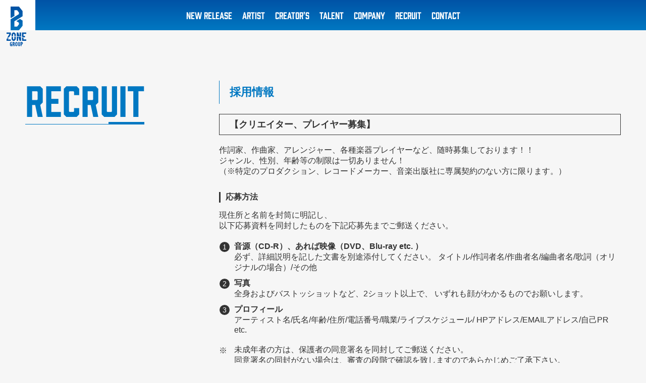

--- FILE ---
content_type: text/html; charset=UTF-8
request_url: https://bzone.co.jp/recruit/
body_size: 8875
content:
<!DOCTYPE html>
<html lang="ja">
<head>
    <meta charset="UTF-8">
<meta http-equiv="X-UA-Compatible" content="IE=edge">
<meta name="viewport" content="width=device-width, initial-scale=1.0">
<title>RECRUIT | B ZONE GROUP</title>

<meta name="format-detection" content="telephone=no">
<meta property="og:locale" content="ja_JP" />

<meta name="description" content="B ZONE OFFICIAL WEBSITE">
<meta property="og:site_name" content="B ZONE OFFICIAL WEBSITE">
<meta property="og:url" content="https://bzone.co.jp/">
<meta property="og:type" content="article">
<meta property="og:title" content="B ZONE OFFICIAL WEBSITE">
<meta property="og:description" content="B ZONE OFFICIAL WEBSITE">
<meta property="og:image" content="https://bzone.co.jp/assets/img/ogp.png">
<link rel="icon" href="..//assets/img/favicon.ico">
<link rel="apple-touch-icon" href="..//assets/img/favicon.png">

<meta name="twitter:card" content="summary_large_image">
<meta name="twitter:site" content="@">
<meta name="twitter:description" content="B ZONE OFFICIAL WEBSITE">
<meta name="twitter:image:src" content="https://bzone.co.jp/assets/img/ogp.png">

<!-- css -->
<link href="../assets/css/iconmonstr-iconic-font.css?v=20251226104547" rel="stylesheet">
<link href="../assets/css/style.css?v=20251226104547" rel="stylesheet">
<!-- js -->
<script src="../assets/js/vanilla-tilt.min.js"></script>
<script src="../assets/js/lazysizes.min.js"></script>
<script src="https://unpkg.com/scrollreveal"></script>
<script src="https://cdn.jsdelivr.net/npm/axios/dist/axios.min.js"></script>
<script src="../assets/js/script.js"></script>
<!-- font -->
<script>
  (function(d) {
    var config = {
      kitId: 'scz8nza',
      scriptTimeout: 3000,
      async: true
    },
    h=d.documentElement,t=setTimeout(function(){h.className=h.className.replace(/\bwf-loading\b/g,"")+" wf-inactive";},config.scriptTimeout),tk=d.createElement("script"),f=false,s=d.getElementsByTagName("script")[0],a;h.className+=" wf-loading";tk.src='https://use.typekit.net/'+config.kitId+'.js';tk.async=true;tk.onload=tk.onreadystatechange=function(){a=this.readyState;if(f||a&&a!="complete"&&a!="loaded")return;f=true;clearTimeout(t);try{Typekit.load(config)}catch(e){}};s.parentNode.insertBefore(tk,s)
  })(document);
</script>
<!-- Google tag (gtag.js) -->
<script async src="https://www.googletagmanager.com/gtag/js?id=G-20Y08SK93G"></script>
<script>
  window.dataLayer = window.dataLayer || [];
  function gtag(){dataLayer.push(arguments);}
  gtag('js', new Date());

  gtag('config', 'G-20Y08SK93G');
</script>  <link rel="stylesheet" href="//cdn.jsdelivr.net/npm/swiper@8/swiper-bundle.min.css">
  <script src="//cdn.jsdelivr.net/npm/swiper@8/swiper-bundle.min.js"></script>
  <!-- <script src="//cdn.jsdelivr.net/npm/swiper@9.1.0/swiper-bundle.min.js"></script>
  <link href="//cdn.jsdelivr.net/npm/swiper@9.1.0/swiper-bundle.min.css" rel="stylesheet"> -->
  <script src="https://unpkg.com/micromodal/dist/micromodal.min.js"></script>
</head>
<body id="p-recruit">
  <div class="loading">
  <span class="circle"></span>
</div>
<header class="header">
  <h1 id="logo" class="header__logo"><a href="../"><img src="../assets/img/logo.svg" alt="B ZONE GROUP" class="logosvg"></h1>
</h1>
  <!-- <h1 class="header__logo fade--in"><img data-src="../assets/img/logo-wh.svg" alt="B ZONE GROUP" class="lazyload" style="width:50px"></h1> -->

  <div id="gNavi" class="">
    <div id="gNaviLogo"><a href="../"><img src="../assets/img/logo-wh.svg" alt="B ZONE GROUP" class=""></a></div>
    <ul>
      <li><a href="../#topRelease" class="naviclosebtn">NEW RELEASE</a></li>
      <li><a href="../artist/">ARTIST</a></li>
      <li><a href="https://bzonecreators.com" target="_blank">CREATOR'S</a></li>
      <li><a href="http://white-dream.com/" target="_blank">TALENT</a></li>
      <li><a href="../company/">COMPANY</a></li>
      <li><a href="../recruit/">RECRUIT</a></li>
      <li><a href="../contact/">CONTACT</a></li>
    </ul>
  </div>

  <div id="spMenu">
      <div class="menu-trigger-circle">
        <div class="menu-trigger">
          <span></span>
          <!-- <span></span> -->
          <span></span>
        </div>
      </div>
      <!-- <div id="menutext">MENU</div> -->
  </div>

</header>
  <main class="level1">
    <section id="recruit" class="recruit sectCon fade--in">
      <section class="pTitle">
        <h2 class="title--section blue mb-20"><span>RECRUIT</h2>
      </section>
      <section class="recruit--con">
        <h3 class="title headline blue">採用情報</h3>

        <h4 class="title line"> 【クリエイター、プレイヤー募集】</h4>

        <p>
          作詞家、作曲家、アレンジャー、各種楽器プレイヤーなど、随時募集しております！！<br>
          ジャンル、性別、年齢等の制限は一切ありません！<br>
        （※特定のプロダクション、レコードメーカー、音楽出版社に専属契約のない方に限ります。）</p>
      
        <!-- <div class="d-flex flex-wrap my-40">
          <div class="wid-50 tac"><a href="webform.html" class="button--square blue">WEBで応募</a></div>
          <div class="wid-50 tac"><a href="#yuso" class="button--square blue">郵送で応募</a></div>
        </div> -->

        <p class="title sub mt-30">応募方法</p>

        
        <p>現住所と名前を封筒に明記し、<br>
          以下応募資料を同封したものを下記応募先までご郵送ください。</p>

        <ul class="list num mt-20">
          <li><strong>音源（CD-R）、あれば映像（DVD、Blu-ray etc. ）</strong> <br>
          必ず、詳細説明を記した文書を別途添付してください。
          タイトル/作詞者名/作曲者名/編曲者名/歌詞（オリジナルの場合）/その他
          <li><strong>写真</strong><br>
          全身およびバストッショットなど、2ショット以上で、
          いずれも顔がわかるものでお願いします。</li>
          <li><strong>プロフィール</strong><br>
          アーティスト名/氏名/年齢/住所/電話番号/職業/ライブスケジュール/
          HPアドレス/EMAILアドレス/自己PR etc.</li>
        </ul>

        <ul class="list kome mt-20">
          <li>未成年者の方は、保護者の同意署名を同封してご郵送ください。<br>
            同意署名の同封がない場合は、審査の段階で確認を致しますのであらかじめご了承下さい。</li>
        </ul>

        <p class="title sub mt-30">応募先</p>

        <p>〒106-0032<br>
          東京都港区六本木5-2-2 トーマスビル<br>
          (株)ビーゾーン クリエイター/プレイヤー募集係</p>

        <p class="title sub mt-30">審査について</p>

        <p>審査結果は、ご応募から3カ月以内に通過者のみにご連絡いたします。<br>
          応募資料はご返却できません。<br>
          また、応募後の審査状況や選考結果に関するお問い合わせには応じられませんのであらかじめご了承下さい。</p>

       
        
      </section>
  </main>
  <footer id="footer" class="footer">
	<div class="footer--navi">
		<div class="footer--navi--logo">
			<img src="../assets/img/logo-wh.svg" alt="B ZONE GROUP" class="">
		</div>
		<ul class="footer--navi--link">
			<li><a href="../company/">COMPANY</a></li>
			<li><a href="../recruit/">RECRUIT</a></li>
			<li><a href="../privacypolicy/">PRIVACYPOLICY</a></li>
			<li><a href="../contact/">CONTACT</a></li>
		</ul>
	</div>
	<div class="copy">
		<ul class="copy--label">
			<li><img src="../assets/img/company-logo/verm_logo.svg" alt=""></li>
			<li><img src="../assets/img/company-logo/northern_logo.svg" alt=""></li>
			<li><img src="../assets/img/company-logo/bgram_logo.svg" alt=""></li>
			<li><img src="../assets/img/company-logo/zain_logo.svg" alt=""></li>
			<li><img src="../assets/img/company-logo/giza_logo.svg" alt=""></li>
			<li><img src="../assets/img/company-logo/d-go_logo.svg" alt=""></li>
			<li><img src="../assets/img/company-logo/crimzon_logo.svg" alt=""></li>
			<li><img src="../assets/img/company-logo/o-town_logo.svg" alt=""></li>
			<li><img src="../assets/img/company-logo/nim_logo.svg" alt=""></li>
			<li><img src="../assets/img/company-logo/kaikyo_logo.svg" alt=""></li>
			<li><img src="../assets/img/company-logo/asistobe_logo.svg" alt=""></li>
			<!-- <li><img src="../assets/img/company-logo/hos_logo.png" alt=""></li>
			<li><img src="../assets/img/company-logo/pure_logo.png" alt=""></li> -->
		</ul>
		<p class="copy--txt">&copy;2025 B ZONE, Inc.</p>
	</div>
</footer>
<script src="../assets/js/common.js?v=20251226104547"></script>



  <script>
  
  </script>
</body>
</html>

--- FILE ---
content_type: text/css
request_url: https://bzone.co.jp/assets/css/iconmonstr-iconic-font.css?v=20251226104547
body_size: 2338
content:
/*!
 * iconmonstr iconic font v1.3.0
 * Created by Alexander Kahlkopf - http://iconmonstr.com - @iconmonstr
 * License - http://iconmonstr.com/license
 */
@font-face {
  font-family: 'iconmonstr-iconic-font';
  src: url('../fonts/iconmonstr-iconic-font.woff2?v=1.3.0') format('woff2'), url('../fonts/iconmonstr-iconic-font.woff?v=1.3.0') format('woff'), url('../fonts/iconmonstr-iconic-font.ttf?v=1.3.0') format('truetype');
  font-weight: normal;
  font-style: normal;
}
.im {
  display: inline-block;
  font: normal normal normal 24px/1 'iconmonstr-iconic-font';
  text-rendering: auto;
  -webkit-font-smoothing: antialiased;
  -moz-osx-font-smoothing: grayscale;
}
.im-angle-right:before {
  content: '\e001';
}
.im-angle-left:before {
  content: '\e002';
}
.im-angle-down:before {
  content: '\e003';
}
.im-angle-up:before {
  content: '\e004';
}
.im-angle-right-circle:before {
  content: '\e005';
}
.im-angle-left-circle:before {
  content: '\e006';
}
.im-angle-down-circle:before {
  content: '\e007';
}
.im-angle-up-circle:before {
  content: '\e008';
}
.im-arrow-right:before {
  content: '\e009';
}
.im-arrow-left:before {
  content: '\e00a';
}
.im-arrow-down:before {
  content: '\e00b';
}
.im-arrow-up:before {
  content: '\e00c';
}
.im-arrow-right-circle:before {
  content: '\e00d';
}
.im-arrow-left-circle:before {
  content: '\e00e';
}
.im-arrow-down-circle:before {
  content: '\e00f';
}
.im-arrow-up-circle:before {
  content: '\e010';
}
.im-care-right:before {
  content: '\e011';
}
.im-care-left:before {
  content: '\e012';
}
.im-care-down:before {
  content: '\e013';
}
.im-care-up:before {
  content: '\e014';
}
.im-forbidden:before {
  content: '\e015';
}
.im-printer:before {
  content: '\e016';
}
.im-menu:before {
  content: '\e017';
}
.im-menu-list:before {
  content: '\e018';
}
.im-quote-left:before {
  content: '\e019';
}
.im-quote-right:before {
  content: '\e01a';
}
.im-bell:before {
  content: '\e01b';
}
.im-bell-off:before {
  content: '\e01c';
}
.im-bookmark:before {
  content: '\e01d';
}
.im-briefcase:before {
  content: '\e01e';
}
.im-calendar:before {
  content: '\e01f';
}
.im-photo-camera:before {
  content: '\e020';
}
.im-video-camera:before {
  content: '\e021';
}
.im-microphone:before {
  content: '\e022';
}
.im-check-mark:before {
  content: '\e023';
}
.im-check-mark-circle:before {
  content: '\e024';
}
.im-check-square-o:before {
  content: '\e025';
}
.im-check-square:before {
  content: '\e026';
}
.im-check-square-i:before {
  content: '\e027';
}
.im-square-o:before {
  content: '\e028';
}
.im-radio-button-circle-o:before {
  content: '\e029';
}
.im-radio-button-circle:before {
  content: '\e02a';
}
.im-circle-o:before {
  content: '\e02b';
}
.im-clock-o:before {
  content: '\e02c';
}
.im-cloud:before {
  content: '\e02d';
}
.im-cloud-download:before {
  content: '\e02e';
}
.im-cloud-upload:before {
  content: '\e02f';
}
.im-code:before {
  content: '\e030';
}
.im-speech-bubble:before {
  content: '\e031';
}
.im-speech-bubble-comment:before {
  content: '\e032';
}
.im-speech-bubble-comments:before {
  content: '\e033';
}
.im-copy:before {
  content: '\e034';
}
.im-credit-card:before {
  content: '\e035';
}
.im-crown:before {
  content: '\e036';
}
.im-database:before {
  content: '\e037';
}
.im-computer:before {
  content: '\e038';
}
.im-download:before {
  content: '\e039';
}
.im-upload:before {
  content: '\e03a';
}
.im-pencil:before {
  content: '\e03b';
}
.im-edit-off:before {
  content: '\e03c';
}
.im-play:before {
  content: '\e03d';
}
.im-pause:before {
  content: '\e03e';
}
.im-stop:before {
  content: '\e03f';
}
.im-eject:before {
  content: '\e040';
}
.im-previous:before {
  content: '\e041';
}
.im-next:before {
  content: '\e042';
}
.im-loop:before {
  content: '\e043';
}
.im-random:before {
  content: '\e044';
}
.im-menu-dot-h:before {
  content: '\e045';
}
.im-menu-dot-v:before {
  content: '\e046';
}
.im-mail:before {
  content: '\e047';
}
.im-info:before {
  content: '\e048';
}
.im-warning:before {
  content: '\e049';
}
.im-question:before {
  content: '\e04a';
}
.im-link:before {
  content: '\e04b';
}
.im-unlink:before {
  content: '\e04c';
}
.im-external-link:before {
  content: '\e04d';
}
.im-eye:before {
  content: '\e04e';
}
.im-eye-off:before {
  content: '\e04f';
}
.im-file:before {
  content: '\e050';
}
.im-file-o:before {
  content: '\e051';
}
.im-files-o:before {
  content: '\e052';
}
.im-video:before {
  content: '\e053';
}
.im-audio:before {
  content: '\e054';
}
.im-picture-o:before {
  content: '\e055';
}
.im-flag:before {
  content: '\e056';
}
.im-folder:before {
  content: '\e057';
}
.im-folder-open:before {
  content: '\e058';
}
.im-smiley-o:before {
  content: '\e059';
}
.im-frown-o:before {
  content: '\e05a';
}
.im-gear:before {
  content: '\e05b';
}
.im-globe:before {
  content: '\e05c';
}
.im-heart:before {
  content: '\e05d';
}
.im-home:before {
  content: '\e05e';
}
.im-inbox:before {
  content: '\e05f';
}
.im-key:before {
  content: '\e060';
}
.im-lock:before {
  content: '\e061';
}
.im-lock-open:before {
  content: '\e062';
}
.im-task-o:before {
  content: '\e063';
}
.im-filter:before {
  content: '\e064';
}
.im-light-bulb:before {
  content: '\e065';
}
.im-flash:before {
  content: '\e066';
}
.im-map-o:before {
  content: '\e067';
}
.im-location:before {
  content: '\e068';
}
.im-maximize:before {
  content: '\e069';
}
.im-minimize:before {
  content: '\e06a';
}
.im-fullscreen:before {
  content: '\e06b';
}
.im-mobile:before {
  content: '\e06c';
}
.im-phone:before {
  content: '\e06d';
}
.im-coin:before {
  content: '\e06e';
}
.im-banknote:before {
  content: '\e06f';
}
.im-paper-clip:before {
  content: '\e070';
}
.im-bar-chart:before {
  content: '\e071';
}
.im-plus:before {
  content: '\e072';
}
.im-minus:before {
  content: '\e073';
}
.im-plus-circle:before {
  content: '\e074';
}
.im-minus-circle:before {
  content: '\e075';
}
.im-undo:before {
  content: '\e076';
}
.im-redo:before {
  content: '\e077';
}
.im-rocket:before {
  content: '\e078';
}
.im-rss:before {
  content: '\e079';
}
.im-magnifier:before {
  content: '\e07a';
}
.im-magnifier-plus:before {
  content: '\e07b';
}
.im-magnifier-minus:before {
  content: '\e07c';
}
.im-share:before {
  content: '\e07d';
}
.im-shield:before {
  content: '\e07e';
}
.im-shopping-cart:before {
  content: '\e07f';
}
.im-sign-in:before {
  content: '\e080';
}
.im-sign-out:before {
  content: '\e081';
}
.im-spinner:before {
  content: '\e082';
}
.im-star:before {
  content: '\e083';
}
.im-star-half:before {
  content: '\e084';
}
.im-star-o:before {
  content: '\e085';
}
.im-sync:before {
  content: '\e086';
}
.im-table:before {
  content: '\e087';
}
.im-window-o:before {
  content: '\e088';
}
.im-windows-o:before {
  content: '\e089';
}
.im-thumb-up:before {
  content: '\e08a';
}
.im-thumb-down:before {
  content: '\e08b';
}
.im-x-mark:before {
  content: '\e08c';
}
.im-x-mark-circle:before {
  content: '\e08d';
}
.im-trash-can:before {
  content: '\e08e';
}
.im-user-male:before {
  content: '\e08f';
}
.im-user-female:before {
  content: '\e090';
}
.im-user-circle:before {
  content: '\e091';
}
.im-users:before {
  content: '\e092';
}
.im-volume:before {
  content: '\e093';
}
.im-volume-off:before {
  content: '\e094';
}
.im-wifi:before {
  content: '\e095';
}
.im-tools:before {
  content: '\e096';
}
.im-dashboard:before {
  content: '\e097';
}
.im-archive:before {
  content: '\e098';
}
.im-save:before {
  content: '\e099';
}
.im-floppy-disk:before {
  content: '\e09a';
}
.im-sitemap:before {
  content: '\e09b';
}
.im-toggle:before {
  content: '\e09c';
}
.im-tag:before {
  content: '\e09d';
}
.im-tags:before {
  content: '\e09e';
}
.im-wizard:before {
  content: '\e09f';
}
.im-book:before {
  content: '\e0a0';
}
.im-fire:before {
  content: '\e0a1';
}
.im-id-card:before {
  content: '\e0a2';
}
.im-note-o:before {
  content: '\e0a3';
}
.im-control-panel:before {
  content: '\e0a4';
}
.im-facebook:before {
  content: '\e0a5';
}
.im-facebook-like:before {
  content: '\e0a6';
}
.im-twitter:before {
  content: '\e0a7';
}
.im-amazon:before {
  content: '\e0a8';
}
.im-android-os:before {
  content: '\e0a9';
}
.im-apple-os:before {
  content: '\e0aa';
}
.im-windows-os:before {
  content: '\e0ab';
}
.im-linux-os:before {
  content: '\e0ac';
}
.im-chrome:before {
  content: '\e0ad';
}
.im-ie:before {
  content: '\e0ae';
}
.im-edge:before {
  content: '\e0af';
}
.im-firefox:before {
  content: '\e0b0';
}
.im-safari:before {
  content: '\e0b1';
}
.im-opera:before {
  content: '\e0b2';
}
.im-behance:before {
  content: '\e0b3';
}
.im-blogger:before {
  content: '\e0b4';
}
.im-flickr:before {
  content: '\e0b5';
}
.im-github:before {
  content: '\e0b6';
}
.im-google-plus:before {
  content: '\e0b7';
}
.im-instagram:before {
  content: '\e0b8';
}
.im-linkedin:before {
  content: '\e0b9';
}
.im-pinterest:before {
  content: '\e0ba';
}
.im-skype:before {
  content: '\e0bb';
}
.im-snapchat:before {
  content: '\e0bc';
}
.im-soundcloud:before {
  content: '\e0bd';
}
.im-stackoverflow:before {
  content: '\e0be';
}
.im-stumbleupon:before {
  content: '\e0bf';
}
.im-tumblr:before {
  content: '\e0c0';
}
.im-xing:before {
  content: '\e0c1';
}
.im-youtube:before {
  content: '\e0c2';
}
.im-reddit:before {
  content: '\e0c3';
}
.im-vimeo:before {
  content: '\e0c4';
}
.im-vk:before {
  content: '\e0c5';
}
.im-whatsapp:before {
  content: '\e0c6';
}
.im-paypal:before {
  content: '\e0c7';
}
.im-twitch:before {
  content: '\e0c8';
}
.im-drop:before {
  content: '\e0c9';
}
.im-sun:before {
  content: '\e0ca';
}
.im-certificate-o:before {
  content: '\e0cb';
}
.im-graduation-hat:before {
  content: '\e0cc';
}
.im-store:before {
  content: '\e0cd';
}
.im-pin:before {
  content: '\e0ce';
}
.im-navigation:before {
  content: '\e0cf';
}
.im-keyboard:before {
  content: '\e0d0';
}
.im-cursor:before {
  content: '\e0d1';
}
.im-monitor-o:before {
  content: '\e0d2';
}
.im-laptop-o:before {
  content: '\e0d3';
}
.im-power:before {
  content: '\e0d4';
}
.im-pie-chart:before {
  content: '\e0d5';
}
.im-line-chart-up:before {
  content: '\e0d6';
}
.im-clock:before {
  content: '\e0d7';
}
.im-flip-chart-o:before {
  content: '\e0d8';
}
.im-gift:before {
  content: '\e0d9';
}
.im-leaf:before {
  content: '\e0da';
}
.im-bug:before {
  content: '\e0db';
}
.im-coffee:before {
  content: '\e0dc';
}
.im-diamond-o:before {
  content: '\e0dd';
}
.im-bell-active:before {
  content: '\e0de';
}
.im-history:before {
  content: '\e0df';
}
.im-gamepad:before {
  content: '\e0e0';
}
.im-binoculars:before {
  content: '\e0e1';
}
.im-paperplane:before {
  content: '\e0e2';
}
.im-wrench:before {
  content: '\e0e3';
}
.im-newspaper-o:before {
  content: '\e0e4';
}
.im-lifebuoy:before {
  content: '\e0e5';
}
.im-fingerprint:before {
  content: '\e0e6';
}
.im-date-o:before {
  content: '\e0e7';
}
.im-network:before {
  content: '\e0e8';
}
.im-target:before {
  content: '\e0e9';
}
.im-user-settings:before {
  content: '\e0ea';
}
.im-radio:before {
  content: '\e0eb';
}
.im-bank:before {
  content: '\e0ec';
}
.im-calculator:before {
  content: '\e0ed';
}
.im-battery-empty:before {
  content: '\e0ee';
}
.im-battery:before {
  content: '\e0ef';
}
.im-battery-full:before {
  content: '\e0f0';
}
.im-check-mark-circle-o:before {
  content: '\e0f1';
}
.im-x-mark-circle-o:before {
  content: '\e0f2';
}
.im-cube:before {
  content: '\e0f3';
}
.im-cubes:before {
  content: '\e0f4';
}
.im-warning-circle:before {
  content: '\e0f5';
}
.im-timer:before {
  content: '\e0f6';
}
.im-hashtag:before {
  content: '\e0f7';
}
.im-pointer:before {
  content: '\e0f8';
}
.im-paintbrush:before {
  content: '\e0f9';
}
.im-server:before {
  content: '\e0fa';
}
.im-car:before {
  content: '\e0fb';
}
.im-edit:before {
  content: '\e0fc';
}
.im-flask:before {
  content: '\e0fd';
}
.im-language:before {
  content: '\e0fe';
}
.im-anchor:before {
  content: '\e0ff';
}
.im-trophy:before {
  content: '\e100';
}
.im-umbrella:before {
  content: '\e101';
}
.im-cc-amex:before {
  content: '\e102';
}
.im-cc-visa:before {
  content: '\e103';
}
.im-cc-mastercard:before {
  content: '\e104';
}
.im-cc-paypal:before {
  content: '\e105';
}
.im-cc-amazon:before {
  content: '\e106';
}
.im-cc-bitcoin:before {
  content: '\e107';
}
.im-direction:before {
  content: '\e108';
}
.im-gift-card:before {
  content: '\e109';
}
.im-newsletter:before {
  content: '\e10a';
}
.im-ribbon:before {
  content: '\e10b';
}
.im-award:before {
  content: '\e10c';
}
.im-first-aid:before {
  content: '\e10d';
}
.im-cookie:before {
  content: '\e10e';
}
.im-data:before {
  content: '\e10f';
}
.im-data-delete:before {
  content: '\e110';
}
.im-data-validate:before {
  content: '\e111';
}
.im-import:before {
  content: '\e112';
}
.im-export:before {
  content: '\e113';
}
.im-reset:before {
  content: '\e114';
}
.im-radar:before {
  content: '\e115';
}
.im-idea:before {
  content: '\e116';
}
.im-pizza:before {
  content: '\e117';
}
.im-truck:before {
  content: '\e118';
}
.im-support:before {
  content: '\e119';
}
.im-color-fan:before {
  content: '\e11a';
}
.im-layer:before {
  content: '\e11b';
}
.im-factory:before {
  content: '\e11c';
}
.im-apartment:before {
  content: '\e11d';
}
.im-plane:before {
  content: '\e11e';
}
.im-headphones:before {
  content: '\e11f';
}
.im-megaphone:before {
  content: '\e120';
}
.im-folder-add:before {
  content: '\e121';
}
.im-barcode:before {
  content: '\e122';
}
.im-accessibility:before {
  content: '\e123';
}
.im-plugin:before {
  content: '\e124';
}
.im-pulse:before {
  content: '\e125';
}
.im-spotify:before {
  content: '\e126';
}
.im-dribbble:before {
  content: '\e127';
}
.im-google-play:before {
  content: '\e128';
}
.im-facebook-messenger:before {
  content: '\e129';
}
.im-wechat:before {
  content: '\e12a';
}
.im-line:before {
  content: '\e12b';
}
.im-git:before {
  content: '\e12c';
}


--- FILE ---
content_type: text/css
request_url: https://bzone.co.jp/assets/css/style.css?v=20251226104547
body_size: 12496
content:
@charset "UTF-8";
:root {
  --f-Title: 8rem;
  --f-2XL: 5rem;
  --f-XL: 3rem;
  --f-3L: 2.5rem;
  --f-2L: 2.2rem;
  --f-L: 1.8rem;
  --f-M: 1.6rem;
  --f-S: 1.3rem;
  --f-SS: 1.1rem;
}
@media screen and (min-width:897px) and (max-width: 1024px) {
  :root {
    --f-Title: 5rem;
    --f-2XL: 4rem;
    --f-XL: 2.5rem;
    --f-3L: 2.3rem;
    --f-2L: 2rem;
    --f-L: 1.8rem;
    --f-M: 1.4rem;
    --f-S: 1.1rem;
    --f-SS: 0.9rem;
  }
}
@media screen and (max-width: 896px) {
  :root {
    --f-Title: 3rem;
    --f-2XL: 3rem;
    --f-XL: 2.3rem;
    --f-3L: 2rem;
    --f-2L: 1.8rem;
    --f-L: 1.6rem;
    --f-M: 1.3rem;
    --f-S: 1rem;
    --f-SS: 0.8rem;
  }
}

/* Scss Document */
* {
  margin: 0;
  padding: 0;
}

*, *:before, *:after {
  -o-box-sizing: border-box;
  -ms-box-sizing: border-box;
  box-sizing: border-box;
}

a {
  word-break: break-all;
  border-bottom: none;
  text-decoration: none;
}
a img {
  border-bottom: none;
}
a:hover {
  text-decoration: none;
}
a:hover img {
  border-bottom: none;
}

ul, li {
  list-style: none;
}

/* FORM */
input,
button,
select,
textarea {
  -webkit-appearance: none;
  -moz-appearance: none;
  appearance: none;
  background: transparent;
  border: none;
  border-radius: 0;
  font: inherit;
  outline: none;
}

textarea {
  resize: vertical;
}

input[type=checkbox],
input[type=radio] {
  display: none;
}

input[type=submit],
input[type=button],
label,
button,
select {
  cursor: pointer;
}

button {
  margin: 0;
  padding: 0;
  background: none;
  border: none;
  border-radius: 0;
  outline: none;
  -webkit-appearance: none;
  -moz-appearance: none;
  appearance: none;
  background-color: transparent;
  cursor: pointer;
}

select::-ms-expand {
  display: none;
}

html {
  overflow-y: scroll;
}

address, caption, cite, code, dfn, em, th, var {
  font-style: normal;
  font-weight: normal;
}

table {
  border-collapse: collapse;
  border-spacing: 0;
}

caption, th {
  text-align: left;
}

q:before, q:after {
  content: "";
}

object, embed {
  vertical-align: top;
}

hr, legend {
  display: none;
}

h1, h2, h3, h4, h5, h6 {
  font-size: 100%;
  font-weight: normal;
}

img, abbr, acronym, fieldset {
  border: 0;
}

img {
  max-width: 100%;
  vertical-align: bottom;
  -ms-interpolation-mode: bicubic;
}

li.noList {
  list-style-type: none;
  margin-left: -20px;
}

html {
  font-size: 62.5%; /*16px x 0.625 = 10px(=1rem) */
  font-feature-settings: "palt";
  -webkit-text-size-adjust: 100%;
  -moz-text-size-adjust: 100%;
  text-size-adjust: 100%;
}

body {
  font-family: "ヒラギノ角ゴ Pro W3", "Hiragino Kaku Gothic Pro", "Yu Gothic Medium", "游ゴシック Medium", YuGothic, "游ゴシック体", sans-serif;
  font-weight: 400;
  font-style: normal;
  font-size: var(--f-M);
  display: none;
  background-color: #f6f6f6;
  color: #fff;
  display: flex;
  flex-flow: column;
  min-height: 100vh;
  overflow-x: hidden;
}
body#news {
  background-color: #0053A6;
}

img {
  max-width: 100%;
}

a {
  color: #fff;
  -webkit-tap-highlight-color: transparent;
}
main.level1 .content p + p {
  margin-top: 20px;
}
main.level1 .content h2 {
  font-size: var(--f-XL);
}
main.level1 .content h3 {
  font-size: var(--f-3L);
}
main.level1 .content h4 {
  font-size: var(--f-2L);
}
main.level1 .content h5 {
  font-size: var(--f-L);
}

.larger {
  font-size: var(--f-L);
}

.smaller {
  font-size: var(--f-S);
}

.lH-L {
  line-height: 1.8;
}

.d-flex {
  display: flex;
}

.flex-wrap {
  flex-wrap: wrap;
}

.hide {
  display: none !important;
  animation-name: fadeOutAnime;
  animation-duration: 1.5s;
  animation-fill-mode: forwards;
  opacity: 1;
}

input:disabled {
  pointer-events: none;
  opacity: 0.2;
}

::-moz-selection {
  background: #fff;
  color: #0078C2;
}

::selection {
  background: #fff;
  color: #0078C2;
}

::-moz-selection {
  background: #fff;
  color: #0078C2;
}

@keyframes fadeOutAnime {
  from {
    opacity: 1;
  }
  to {
    opacity: 0;
  }
}
ul {
  counter-reset: my-counter;
}
ul.list {
  padding-left: 0px;
}
ul.list li {
  position: relative;
  padding-left: 30px;
}
ul.list li + li {
  margin-top: 10px;
}
ul.list li:before {
  line-height: 1;
  position: absolute;
  top: 0;
  left: 0;
}
ul.num li:before {
  content: counter(my-counter);
  counter-increment: my-counter;
  background-color: #333;
  border: 1px solid;
  border-radius: 50%;
  box-sizing: border-box;
  display: flex;
  justify-content: center;
  align-items: center;
  height: 22px;
  width: 22px;
  color: #ffffff;
  font-size: 85%;
}
ul.numdefault li:before {
  content: counter(my-counter) ".";
  counter-increment: my-counter;
  box-sizing: border-box;
  display: flex;
  justify-content: center;
  align-items: center;
  line-height: 1.8;
}
ul.kome li:before {
  content: "※";
  line-height: 1.5;
}
ul.dot li:before {
  content: "・";
  line-height: 1.5;
}
ul.maru li:before {
  content: "●";
  line-height: 2.2;
  font-size: 1.1rem;
  margin-left: 10px;
}
@media screen and (max-width: 896px) {
  ul.maru li:before {
    line-height: 2.2;
    font-size: 0.9rem;
  }
}
ul.mt0 li + li {
  margin-top: 0px;
}

dl.separate {
  display: flex;
  flex-wrap: wrap;
}
dl.separate.p-L dt {
  padding: 20px 0;
}
dl.separate.p-L dd {
  padding: 20px 0;
}
@media screen and (max-width:480px) {
  dl.separate.p-L dt {
    padding: 12px 0;
  }
  dl.separate.p-L dd {
    padding: 12px 0;
  }
}
dl.separate.dtB dt {
  font-weight: bold;
}
dl.separate.bdot dt {
  border-bottom: dotted 1px #8a8a8a;
}
dl.separate.bdot dd {
  border-bottom: dotted 1px #8a8a8a;
}
dl.separate.dt5 dt {
  width: 5%;
}
dl.separate.dt5 dd {
  width: 95%;
  padding-left: 15px;
}
dl.separate.dt10 dt {
  width: 10%;
}
dl.separate.dt10 dd {
  width: 90%;
  padding-left: 15px;
}
dl.separate.dt15 dt {
  width: 15%;
}
dl.separate.dt15 dd {
  width: 85%;
  padding-left: 15px;
}
dl.separate.dt20 dt {
  width: 20%;
}
dl.separate.dt20 dd {
  width: 80%;
  padding-left: 15px;
}
dl.separate.dt25 dt {
  width: 25%;
}
dl.separate.dt25 dd {
  width: 75%;
  padding-left: 15px;
}
dl.separate.dt30 dt {
  width: 30%;
}
dl.separate.dt30 dd {
  width: 70%;
  padding-left: 15px;
}
dl.separate.dt35 dt {
  width: 35%;
}
dl.separate.dt35 dd {
  width: 65%;
  padding-left: 15px;
}
dl.separate.dt40 dt {
  width: 40%;
}
dl.separate.dt40 dd {
  width: 60%;
  padding-left: 15px;
}
dl.separate.dt45 dt {
  width: 45%;
}
dl.separate.dt45 dd {
  width: 55%;
  padding-left: 15px;
}
dl.separate.dt50 dt {
  width: 50%;
}
dl.separate.dt50 dd {
  width: 50%;
  padding-left: 15px;
}
@media screen and (max-width:480px) {
  dl.separate {
    display: block;
  }
  dl.separate dt {
    width: 100% !important;
    border-bottom: none !important;
    padding-bottom: 0 !important;
  }
  dl.separate dd {
    width: 100% !important;
    padding-top: 0 !important;
    padding-left: 0 !important;
  }
}

.wid-0 {
  width: 0% !important;
}

.wid-2 {
  width: 2% !important;
}

.wid-4 {
  width: 4% !important;
}

.wid-6 {
  width: 6% !important;
}

.wid-8 {
  width: 8% !important;
}

.wid-10 {
  width: 10% !important;
}

.wid-12 {
  width: 12% !important;
}

.wid-14 {
  width: 14% !important;
}

.wid-16 {
  width: 16% !important;
}

.wid-18 {
  width: 18% !important;
}

.wid-20 {
  width: 20% !important;
}

.wid-22 {
  width: 22% !important;
}

.wid-24 {
  width: 24% !important;
}

.wid-26 {
  width: 26% !important;
}

.wid-28 {
  width: 28% !important;
}

.wid-30 {
  width: 30% !important;
}

.wid-32 {
  width: 32% !important;
}

.wid-34 {
  width: 34% !important;
}

.wid-36 {
  width: 36% !important;
}

.wid-38 {
  width: 38% !important;
}

.wid-40 {
  width: 40% !important;
}

.wid-42 {
  width: 42% !important;
}

.wid-44 {
  width: 44% !important;
}

.wid-46 {
  width: 46% !important;
}

.wid-48 {
  width: 48% !important;
}

.wid-50 {
  width: 50% !important;
}

.wid-52 {
  width: 52% !important;
}

.wid-54 {
  width: 54% !important;
}

.wid-56 {
  width: 56% !important;
}

.wid-58 {
  width: 58% !important;
}

.wid-60 {
  width: 60% !important;
}

.wid-62 {
  width: 62% !important;
}

.wid-64 {
  width: 64% !important;
}

.wid-66 {
  width: 66% !important;
}

.wid-68 {
  width: 68% !important;
}

.wid-70 {
  width: 70% !important;
}

.wid-72 {
  width: 72% !important;
}

.wid-74 {
  width: 74% !important;
}

.wid-76 {
  width: 76% !important;
}

.wid-78 {
  width: 78% !important;
}

.wid-80 {
  width: 80% !important;
}

.wid-82 {
  width: 82% !important;
}

.wid-84 {
  width: 84% !important;
}

.wid-86 {
  width: 86% !important;
}

.wid-88 {
  width: 88% !important;
}

.wid-90 {
  width: 90% !important;
}

.wid-92 {
  width: 92% !important;
}

.wid-94 {
  width: 94% !important;
}

.wid-96 {
  width: 96% !important;
}

.wid-98 {
  width: 98% !important;
}

.wid-100 {
  width: 100% !important;
}

.wid-25 {
  width: 25% !important;
}

.wid-33 {
  width: 33.33% !important;
}

.wid-16 {
  width: 16.66% !important;
}

@media screen and (max-width: 896px) {
  .wid-tab-0 {
    width: 0% !important;
  }
  .wid-tab-2 {
    width: 2% !important;
  }
  .wid-tab-4 {
    width: 4% !important;
  }
  .wid-tab-6 {
    width: 6% !important;
  }
  .wid-tab-8 {
    width: 8% !important;
  }
  .wid-tab-10 {
    width: 10% !important;
  }
  .wid-tab-12 {
    width: 12% !important;
  }
  .wid-tab-14 {
    width: 14% !important;
  }
  .wid-tab-16 {
    width: 16% !important;
  }
  .wid-tab-18 {
    width: 18% !important;
  }
  .wid-tab-20 {
    width: 20% !important;
  }
  .wid-tab-22 {
    width: 22% !important;
  }
  .wid-tab-24 {
    width: 24% !important;
  }
  .wid-tab-26 {
    width: 26% !important;
  }
  .wid-tab-28 {
    width: 28% !important;
  }
  .wid-tab-30 {
    width: 30% !important;
  }
  .wid-tab-32 {
    width: 32% !important;
  }
  .wid-tab-34 {
    width: 34% !important;
  }
  .wid-tab-36 {
    width: 36% !important;
  }
  .wid-tab-38 {
    width: 38% !important;
  }
  .wid-tab-40 {
    width: 40% !important;
  }
  .wid-tab-42 {
    width: 42% !important;
  }
  .wid-tab-44 {
    width: 44% !important;
  }
  .wid-tab-46 {
    width: 46% !important;
  }
  .wid-tab-48 {
    width: 48% !important;
  }
  .wid-tab-50 {
    width: 50% !important;
  }
  .wid-tab-52 {
    width: 52% !important;
  }
  .wid-tab-54 {
    width: 54% !important;
  }
  .wid-tab-56 {
    width: 56% !important;
  }
  .wid-tab-58 {
    width: 58% !important;
  }
  .wid-tab-60 {
    width: 60% !important;
  }
  .wid-tab-62 {
    width: 62% !important;
  }
  .wid-tab-64 {
    width: 64% !important;
  }
  .wid-tab-66 {
    width: 66% !important;
  }
  .wid-tab-68 {
    width: 68% !important;
  }
  .wid-tab-70 {
    width: 70% !important;
  }
  .wid-tab-72 {
    width: 72% !important;
  }
  .wid-tab-74 {
    width: 74% !important;
  }
  .wid-tab-76 {
    width: 76% !important;
  }
  .wid-tab-78 {
    width: 78% !important;
  }
  .wid-tab-80 {
    width: 80% !important;
  }
  .wid-tab-82 {
    width: 82% !important;
  }
  .wid-tab-84 {
    width: 84% !important;
  }
  .wid-tab-86 {
    width: 86% !important;
  }
  .wid-tab-88 {
    width: 88% !important;
  }
  .wid-tab-90 {
    width: 90% !important;
  }
  .wid-tab-92 {
    width: 92% !important;
  }
  .wid-tab-94 {
    width: 94% !important;
  }
  .wid-tab-96 {
    width: 96% !important;
  }
  .wid-tab-98 {
    width: 98% !important;
  }
  .wid-tab-100 {
    width: 100% !important;
  }
  .wid-tab-25 {
    width: 25% !important;
  }
  .wid-tab-33 {
    width: 33.33% !important;
  }
  .wid-tab-16 {
    width: 16.66% !important;
  }
}
@media screen and (max-width:480px) {
  .wid-sp-0 {
    width: 0% !important;
  }
  .wid-sp-2 {
    width: 2% !important;
  }
  .wid-sp-4 {
    width: 4% !important;
  }
  .wid-sp-6 {
    width: 6% !important;
  }
  .wid-sp-8 {
    width: 8% !important;
  }
  .wid-sp-10 {
    width: 10% !important;
  }
  .wid-sp-12 {
    width: 12% !important;
  }
  .wid-sp-14 {
    width: 14% !important;
  }
  .wid-sp-16 {
    width: 16% !important;
  }
  .wid-sp-18 {
    width: 18% !important;
  }
  .wid-sp-20 {
    width: 20% !important;
  }
  .wid-sp-22 {
    width: 22% !important;
  }
  .wid-sp-24 {
    width: 24% !important;
  }
  .wid-sp-26 {
    width: 26% !important;
  }
  .wid-sp-28 {
    width: 28% !important;
  }
  .wid-sp-30 {
    width: 30% !important;
  }
  .wid-sp-32 {
    width: 32% !important;
  }
  .wid-sp-34 {
    width: 34% !important;
  }
  .wid-sp-36 {
    width: 36% !important;
  }
  .wid-sp-38 {
    width: 38% !important;
  }
  .wid-sp-40 {
    width: 40% !important;
  }
  .wid-sp-42 {
    width: 42% !important;
  }
  .wid-sp-44 {
    width: 44% !important;
  }
  .wid-sp-46 {
    width: 46% !important;
  }
  .wid-sp-48 {
    width: 48% !important;
  }
  .wid-sp-50 {
    width: 50% !important;
  }
  .wid-sp-52 {
    width: 52% !important;
  }
  .wid-sp-54 {
    width: 54% !important;
  }
  .wid-sp-56 {
    width: 56% !important;
  }
  .wid-sp-58 {
    width: 58% !important;
  }
  .wid-sp-60 {
    width: 60% !important;
  }
  .wid-sp-62 {
    width: 62% !important;
  }
  .wid-sp-64 {
    width: 64% !important;
  }
  .wid-sp-66 {
    width: 66% !important;
  }
  .wid-sp-68 {
    width: 68% !important;
  }
  .wid-sp-70 {
    width: 70% !important;
  }
  .wid-sp-72 {
    width: 72% !important;
  }
  .wid-sp-74 {
    width: 74% !important;
  }
  .wid-sp-76 {
    width: 76% !important;
  }
  .wid-sp-78 {
    width: 78% !important;
  }
  .wid-sp-80 {
    width: 80% !important;
  }
  .wid-sp-82 {
    width: 82% !important;
  }
  .wid-sp-84 {
    width: 84% !important;
  }
  .wid-sp-86 {
    width: 86% !important;
  }
  .wid-sp-88 {
    width: 88% !important;
  }
  .wid-sp-90 {
    width: 90% !important;
  }
  .wid-sp-92 {
    width: 92% !important;
  }
  .wid-sp-94 {
    width: 94% !important;
  }
  .wid-sp-96 {
    width: 96% !important;
  }
  .wid-sp-98 {
    width: 98% !important;
  }
  .wid-sp-100 {
    width: 100% !important;
  }
  .wid-sp-25 {
    width: 25% !important;
  }
  .wid-sp-33 {
    width: 33.33% !important;
  }
  .wid-sp-16 {
    width: 16.66% !important;
  }
}
.m-0 {
  margin: 0rem !important;
}

.my-0 {
  margin: 0rem 0 !important;
}

.mx-0 {
  margin: 0 0rem !important;
}

.mt-0 {
  margin-top: 0rem !important;
}

.mb-0 {
  margin-bottom: 0rem !important;
}

.ml-0 {
  margin-left: 0rem !important;
}

.mr-0 {
  margin-right: 0rem !important;
}

.p-0 {
  padding: 0rem !important;
}

.py-0 {
  padding: 0rem 0 !important;
}

.px-0 {
  padding: 0 0rem !important;
}

.pt-0 {
  padding-top: 0rem !important;
}

.pb-0 {
  padding-bottom: 0rem !important;
}

.pl-0 {
  padding-left: 0rem !important;
}

.pr-0 {
  padding-right: 0rem !important;
}

.m-5 {
  margin: 0.5rem !important;
}

.my-5 {
  margin: 0.5rem 0 !important;
}

.mx-5 {
  margin: 0 0.5rem !important;
}

.mt-5 {
  margin-top: 0.5rem !important;
}

.mb-5 {
  margin-bottom: 0.5rem !important;
}

.ml-5 {
  margin-left: 0.5rem !important;
}

.mr-5 {
  margin-right: 0.5rem !important;
}

.p-5 {
  padding: 0.5rem !important;
}

.py-5 {
  padding: 0.5rem 0 !important;
}

.px-5 {
  padding: 0 0.5rem !important;
}

.pt-5 {
  padding-top: 0.5rem !important;
}

.pb-5 {
  padding-bottom: 0.5rem !important;
}

.pl-5 {
  padding-left: 0.5rem !important;
}

.pr-5 {
  padding-right: 0.5rem !important;
}

.m-10 {
  margin: 1rem !important;
}

.my-10 {
  margin: 1rem 0 !important;
}

.mx-10 {
  margin: 0 1rem !important;
}

.mt-10 {
  margin-top: 1rem !important;
}

.mb-10 {
  margin-bottom: 1rem !important;
}

.ml-10 {
  margin-left: 1rem !important;
}

.mr-10 {
  margin-right: 1rem !important;
}

.p-10 {
  padding: 1rem !important;
}

.py-10 {
  padding: 1rem 0 !important;
}

.px-10 {
  padding: 0 1rem !important;
}

.pt-10 {
  padding-top: 1rem !important;
}

.pb-10 {
  padding-bottom: 1rem !important;
}

.pl-10 {
  padding-left: 1rem !important;
}

.pr-10 {
  padding-right: 1rem !important;
}

.m-15 {
  margin: 1.5rem !important;
}

.my-15 {
  margin: 1.5rem 0 !important;
}

.mx-15 {
  margin: 0 1.5rem !important;
}

.mt-15 {
  margin-top: 1.5rem !important;
}

.mb-15 {
  margin-bottom: 1.5rem !important;
}

.ml-15 {
  margin-left: 1.5rem !important;
}

.mr-15 {
  margin-right: 1.5rem !important;
}

.p-15 {
  padding: 1.5rem !important;
}

.py-15 {
  padding: 1.5rem 0 !important;
}

.px-15 {
  padding: 0 1.5rem !important;
}

.pt-15 {
  padding-top: 1.5rem !important;
}

.pb-15 {
  padding-bottom: 1.5rem !important;
}

.pl-15 {
  padding-left: 1.5rem !important;
}

.pr-15 {
  padding-right: 1.5rem !important;
}

.m-20 {
  margin: 2rem !important;
}

.my-20 {
  margin: 2rem 0 !important;
}

.mx-20 {
  margin: 0 2rem !important;
}

.mt-20 {
  margin-top: 2rem !important;
}

.mb-20 {
  margin-bottom: 2rem !important;
}

.ml-20 {
  margin-left: 2rem !important;
}

.mr-20 {
  margin-right: 2rem !important;
}

.p-20 {
  padding: 2rem !important;
}

.py-20 {
  padding: 2rem 0 !important;
}

.px-20 {
  padding: 0 2rem !important;
}

.pt-20 {
  padding-top: 2rem !important;
}

.pb-20 {
  padding-bottom: 2rem !important;
}

.pl-20 {
  padding-left: 2rem !important;
}

.pr-20 {
  padding-right: 2rem !important;
}

.m-25 {
  margin: 2.5rem !important;
}

.my-25 {
  margin: 2.5rem 0 !important;
}

.mx-25 {
  margin: 0 2.5rem !important;
}

.mt-25 {
  margin-top: 2.5rem !important;
}

.mb-25 {
  margin-bottom: 2.5rem !important;
}

.ml-25 {
  margin-left: 2.5rem !important;
}

.mr-25 {
  margin-right: 2.5rem !important;
}

.p-25 {
  padding: 2.5rem !important;
}

.py-25 {
  padding: 2.5rem 0 !important;
}

.px-25 {
  padding: 0 2.5rem !important;
}

.pt-25 {
  padding-top: 2.5rem !important;
}

.pb-25 {
  padding-bottom: 2.5rem !important;
}

.pl-25 {
  padding-left: 2.5rem !important;
}

.pr-25 {
  padding-right: 2.5rem !important;
}

.m-30 {
  margin: 3rem !important;
}

.my-30 {
  margin: 3rem 0 !important;
}

.mx-30 {
  margin: 0 3rem !important;
}

.mt-30 {
  margin-top: 3rem !important;
}

.mb-30 {
  margin-bottom: 3rem !important;
}

.ml-30 {
  margin-left: 3rem !important;
}

.mr-30 {
  margin-right: 3rem !important;
}

.p-30 {
  padding: 3rem !important;
}

.py-30 {
  padding: 3rem 0 !important;
}

.px-30 {
  padding: 0 3rem !important;
}

.pt-30 {
  padding-top: 3rem !important;
}

.pb-30 {
  padding-bottom: 3rem !important;
}

.pl-30 {
  padding-left: 3rem !important;
}

.pr-30 {
  padding-right: 3rem !important;
}

.m-35 {
  margin: 3.5rem !important;
}

.my-35 {
  margin: 3.5rem 0 !important;
}

.mx-35 {
  margin: 0 3.5rem !important;
}

.mt-35 {
  margin-top: 3.5rem !important;
}

.mb-35 {
  margin-bottom: 3.5rem !important;
}

.ml-35 {
  margin-left: 3.5rem !important;
}

.mr-35 {
  margin-right: 3.5rem !important;
}

.p-35 {
  padding: 3.5rem !important;
}

.py-35 {
  padding: 3.5rem 0 !important;
}

.px-35 {
  padding: 0 3.5rem !important;
}

.pt-35 {
  padding-top: 3.5rem !important;
}

.pb-35 {
  padding-bottom: 3.5rem !important;
}

.pl-35 {
  padding-left: 3.5rem !important;
}

.pr-35 {
  padding-right: 3.5rem !important;
}

.m-40 {
  margin: 4rem !important;
}

.my-40 {
  margin: 4rem 0 !important;
}

.mx-40 {
  margin: 0 4rem !important;
}

.mt-40 {
  margin-top: 4rem !important;
}

.mb-40 {
  margin-bottom: 4rem !important;
}

.ml-40 {
  margin-left: 4rem !important;
}

.mr-40 {
  margin-right: 4rem !important;
}

.p-40 {
  padding: 4rem !important;
}

.py-40 {
  padding: 4rem 0 !important;
}

.px-40 {
  padding: 0 4rem !important;
}

.pt-40 {
  padding-top: 4rem !important;
}

.pb-40 {
  padding-bottom: 4rem !important;
}

.pl-40 {
  padding-left: 4rem !important;
}

.pr-40 {
  padding-right: 4rem !important;
}

.m-45 {
  margin: 4.5rem !important;
}

.my-45 {
  margin: 4.5rem 0 !important;
}

.mx-45 {
  margin: 0 4.5rem !important;
}

.mt-45 {
  margin-top: 4.5rem !important;
}

.mb-45 {
  margin-bottom: 4.5rem !important;
}

.ml-45 {
  margin-left: 4.5rem !important;
}

.mr-45 {
  margin-right: 4.5rem !important;
}

.p-45 {
  padding: 4.5rem !important;
}

.py-45 {
  padding: 4.5rem 0 !important;
}

.px-45 {
  padding: 0 4.5rem !important;
}

.pt-45 {
  padding-top: 4.5rem !important;
}

.pb-45 {
  padding-bottom: 4.5rem !important;
}

.pl-45 {
  padding-left: 4.5rem !important;
}

.pr-45 {
  padding-right: 4.5rem !important;
}

.m-50 {
  margin: 5rem !important;
}

.my-50 {
  margin: 5rem 0 !important;
}

.mx-50 {
  margin: 0 5rem !important;
}

.mt-50 {
  margin-top: 5rem !important;
}

.mb-50 {
  margin-bottom: 5rem !important;
}

.ml-50 {
  margin-left: 5rem !important;
}

.mr-50 {
  margin-right: 5rem !important;
}

.p-50 {
  padding: 5rem !important;
}

.py-50 {
  padding: 5rem 0 !important;
}

.px-50 {
  padding: 0 5rem !important;
}

.pt-50 {
  padding-top: 5rem !important;
}

.pb-50 {
  padding-bottom: 5rem !important;
}

.pl-50 {
  padding-left: 5rem !important;
}

.pr-50 {
  padding-right: 5rem !important;
}

.m-55 {
  margin: 5.5rem !important;
}

.my-55 {
  margin: 5.5rem 0 !important;
}

.mx-55 {
  margin: 0 5.5rem !important;
}

.mt-55 {
  margin-top: 5.5rem !important;
}

.mb-55 {
  margin-bottom: 5.5rem !important;
}

.ml-55 {
  margin-left: 5.5rem !important;
}

.mr-55 {
  margin-right: 5.5rem !important;
}

.p-55 {
  padding: 5.5rem !important;
}

.py-55 {
  padding: 5.5rem 0 !important;
}

.px-55 {
  padding: 0 5.5rem !important;
}

.pt-55 {
  padding-top: 5.5rem !important;
}

.pb-55 {
  padding-bottom: 5.5rem !important;
}

.pl-55 {
  padding-left: 5.5rem !important;
}

.pr-55 {
  padding-right: 5.5rem !important;
}

.m-60 {
  margin: 6rem !important;
}

.my-60 {
  margin: 6rem 0 !important;
}

.mx-60 {
  margin: 0 6rem !important;
}

.mt-60 {
  margin-top: 6rem !important;
}

.mb-60 {
  margin-bottom: 6rem !important;
}

.ml-60 {
  margin-left: 6rem !important;
}

.mr-60 {
  margin-right: 6rem !important;
}

.p-60 {
  padding: 6rem !important;
}

.py-60 {
  padding: 6rem 0 !important;
}

.px-60 {
  padding: 0 6rem !important;
}

.pt-60 {
  padding-top: 6rem !important;
}

.pb-60 {
  padding-bottom: 6rem !important;
}

.pl-60 {
  padding-left: 6rem !important;
}

.pr-60 {
  padding-right: 6rem !important;
}

.m-65 {
  margin: 6.5rem !important;
}

.my-65 {
  margin: 6.5rem 0 !important;
}

.mx-65 {
  margin: 0 6.5rem !important;
}

.mt-65 {
  margin-top: 6.5rem !important;
}

.mb-65 {
  margin-bottom: 6.5rem !important;
}

.ml-65 {
  margin-left: 6.5rem !important;
}

.mr-65 {
  margin-right: 6.5rem !important;
}

.p-65 {
  padding: 6.5rem !important;
}

.py-65 {
  padding: 6.5rem 0 !important;
}

.px-65 {
  padding: 0 6.5rem !important;
}

.pt-65 {
  padding-top: 6.5rem !important;
}

.pb-65 {
  padding-bottom: 6.5rem !important;
}

.pl-65 {
  padding-left: 6.5rem !important;
}

.pr-65 {
  padding-right: 6.5rem !important;
}

.m-70 {
  margin: 7rem !important;
}

.my-70 {
  margin: 7rem 0 !important;
}

.mx-70 {
  margin: 0 7rem !important;
}

.mt-70 {
  margin-top: 7rem !important;
}

.mb-70 {
  margin-bottom: 7rem !important;
}

.ml-70 {
  margin-left: 7rem !important;
}

.mr-70 {
  margin-right: 7rem !important;
}

.p-70 {
  padding: 7rem !important;
}

.py-70 {
  padding: 7rem 0 !important;
}

.px-70 {
  padding: 0 7rem !important;
}

.pt-70 {
  padding-top: 7rem !important;
}

.pb-70 {
  padding-bottom: 7rem !important;
}

.pl-70 {
  padding-left: 7rem !important;
}

.pr-70 {
  padding-right: 7rem !important;
}

.m-75 {
  margin: 7.5rem !important;
}

.my-75 {
  margin: 7.5rem 0 !important;
}

.mx-75 {
  margin: 0 7.5rem !important;
}

.mt-75 {
  margin-top: 7.5rem !important;
}

.mb-75 {
  margin-bottom: 7.5rem !important;
}

.ml-75 {
  margin-left: 7.5rem !important;
}

.mr-75 {
  margin-right: 7.5rem !important;
}

.p-75 {
  padding: 7.5rem !important;
}

.py-75 {
  padding: 7.5rem 0 !important;
}

.px-75 {
  padding: 0 7.5rem !important;
}

.pt-75 {
  padding-top: 7.5rem !important;
}

.pb-75 {
  padding-bottom: 7.5rem !important;
}

.pl-75 {
  padding-left: 7.5rem !important;
}

.pr-75 {
  padding-right: 7.5rem !important;
}

.m-80 {
  margin: 8rem !important;
}

.my-80 {
  margin: 8rem 0 !important;
}

.mx-80 {
  margin: 0 8rem !important;
}

.mt-80 {
  margin-top: 8rem !important;
}

.mb-80 {
  margin-bottom: 8rem !important;
}

.ml-80 {
  margin-left: 8rem !important;
}

.mr-80 {
  margin-right: 8rem !important;
}

.p-80 {
  padding: 8rem !important;
}

.py-80 {
  padding: 8rem 0 !important;
}

.px-80 {
  padding: 0 8rem !important;
}

.pt-80 {
  padding-top: 8rem !important;
}

.pb-80 {
  padding-bottom: 8rem !important;
}

.pl-80 {
  padding-left: 8rem !important;
}

.pr-80 {
  padding-right: 8rem !important;
}

.m-85 {
  margin: 8.5rem !important;
}

.my-85 {
  margin: 8.5rem 0 !important;
}

.mx-85 {
  margin: 0 8.5rem !important;
}

.mt-85 {
  margin-top: 8.5rem !important;
}

.mb-85 {
  margin-bottom: 8.5rem !important;
}

.ml-85 {
  margin-left: 8.5rem !important;
}

.mr-85 {
  margin-right: 8.5rem !important;
}

.p-85 {
  padding: 8.5rem !important;
}

.py-85 {
  padding: 8.5rem 0 !important;
}

.px-85 {
  padding: 0 8.5rem !important;
}

.pt-85 {
  padding-top: 8.5rem !important;
}

.pb-85 {
  padding-bottom: 8.5rem !important;
}

.pl-85 {
  padding-left: 8.5rem !important;
}

.pr-85 {
  padding-right: 8.5rem !important;
}

.m-90 {
  margin: 9rem !important;
}

.my-90 {
  margin: 9rem 0 !important;
}

.mx-90 {
  margin: 0 9rem !important;
}

.mt-90 {
  margin-top: 9rem !important;
}

.mb-90 {
  margin-bottom: 9rem !important;
}

.ml-90 {
  margin-left: 9rem !important;
}

.mr-90 {
  margin-right: 9rem !important;
}

.p-90 {
  padding: 9rem !important;
}

.py-90 {
  padding: 9rem 0 !important;
}

.px-90 {
  padding: 0 9rem !important;
}

.pt-90 {
  padding-top: 9rem !important;
}

.pb-90 {
  padding-bottom: 9rem !important;
}

.pl-90 {
  padding-left: 9rem !important;
}

.pr-90 {
  padding-right: 9rem !important;
}

.m-95 {
  margin: 9.5rem !important;
}

.my-95 {
  margin: 9.5rem 0 !important;
}

.mx-95 {
  margin: 0 9.5rem !important;
}

.mt-95 {
  margin-top: 9.5rem !important;
}

.mb-95 {
  margin-bottom: 9.5rem !important;
}

.ml-95 {
  margin-left: 9.5rem !important;
}

.mr-95 {
  margin-right: 9.5rem !important;
}

.p-95 {
  padding: 9.5rem !important;
}

.py-95 {
  padding: 9.5rem 0 !important;
}

.px-95 {
  padding: 0 9.5rem !important;
}

.pt-95 {
  padding-top: 9.5rem !important;
}

.pb-95 {
  padding-bottom: 9.5rem !important;
}

.pl-95 {
  padding-left: 9.5rem !important;
}

.pr-95 {
  padding-right: 9.5rem !important;
}

.m-100 {
  margin: 10rem !important;
}

.my-100 {
  margin: 10rem 0 !important;
}

.mx-100 {
  margin: 0 10rem !important;
}

.mt-100 {
  margin-top: 10rem !important;
}

.mb-100 {
  margin-bottom: 10rem !important;
}

.ml-100 {
  margin-left: 10rem !important;
}

.mr-100 {
  margin-right: 10rem !important;
}

.p-100 {
  padding: 10rem !important;
}

.py-100 {
  padding: 10rem 0 !important;
}

.px-100 {
  padding: 0 10rem !important;
}

.pt-100 {
  padding-top: 10rem !important;
}

.pb-100 {
  padding-bottom: 10rem !important;
}

.pl-100 {
  padding-left: 10rem !important;
}

.pr-100 {
  padding-right: 10rem !important;
}

@media screen and (max-width: 896px) {
  .m-tab-0 {
    margin: 0rem !important;
  }
  .my-tab-0 {
    margin: 0rem 0 !important;
  }
  .mx-tab-0 {
    margin: 0 0rem !important;
  }
  .mt-tab-0 {
    margin-top: 0rem !important;
  }
  .mb-tab-0 {
    margin-bottom: 0rem !important;
  }
  .ml-tab-0 {
    margin-left: 0rem !important;
  }
  .mr-tab-0 {
    margin-right: 0rem !important;
  }
  .p-tab-0 {
    padding: 0rem !important;
  }
  .py-tab-0 {
    padding: 0rem 0 !important;
  }
  .px-tab-0 {
    padding: 0 0rem !important;
  }
  .pt-tab-0 {
    padding-top: 0rem !important;
  }
  .pb-tab-0 {
    padding-bottom: 0rem !important;
  }
  .pl-tab-0 {
    padding-left: 0rem !important;
  }
  .pr-tab-0 {
    padding-right: 0rem !important;
  }
  .m-tab-5 {
    margin: 0.5rem !important;
  }
  .my-tab-5 {
    margin: 0.5rem 0 !important;
  }
  .mx-tab-5 {
    margin: 0 0.5rem !important;
  }
  .mt-tab-5 {
    margin-top: 0.5rem !important;
  }
  .mb-tab-5 {
    margin-bottom: 0.5rem !important;
  }
  .ml-tab-5 {
    margin-left: 0.5rem !important;
  }
  .mr-tab-5 {
    margin-right: 0.5rem !important;
  }
  .p-tab-5 {
    padding: 0.5rem !important;
  }
  .py-tab-5 {
    padding: 0.5rem 0 !important;
  }
  .px-tab-5 {
    padding: 0 0.5rem !important;
  }
  .pt-tab-5 {
    padding-top: 0.5rem !important;
  }
  .pb-tab-5 {
    padding-bottom: 0.5rem !important;
  }
  .pl-tab-5 {
    padding-left: 0.5rem !important;
  }
  .pr-tab-5 {
    padding-right: 0.5rem !important;
  }
  .m-tab-10 {
    margin: 1rem !important;
  }
  .my-tab-10 {
    margin: 1rem 0 !important;
  }
  .mx-tab-10 {
    margin: 0 1rem !important;
  }
  .mt-tab-10 {
    margin-top: 1rem !important;
  }
  .mb-tab-10 {
    margin-bottom: 1rem !important;
  }
  .ml-tab-10 {
    margin-left: 1rem !important;
  }
  .mr-tab-10 {
    margin-right: 1rem !important;
  }
  .p-tab-10 {
    padding: 1rem !important;
  }
  .py-tab-10 {
    padding: 1rem 0 !important;
  }
  .px-tab-10 {
    padding: 0 1rem !important;
  }
  .pt-tab-10 {
    padding-top: 1rem !important;
  }
  .pb-tab-10 {
    padding-bottom: 1rem !important;
  }
  .pl-tab-10 {
    padding-left: 1rem !important;
  }
  .pr-tab-10 {
    padding-right: 1rem !important;
  }
  .m-tab-15 {
    margin: 1.5rem !important;
  }
  .my-tab-15 {
    margin: 1.5rem 0 !important;
  }
  .mx-tab-15 {
    margin: 0 1.5rem !important;
  }
  .mt-tab-15 {
    margin-top: 1.5rem !important;
  }
  .mb-tab-15 {
    margin-bottom: 1.5rem !important;
  }
  .ml-tab-15 {
    margin-left: 1.5rem !important;
  }
  .mr-tab-15 {
    margin-right: 1.5rem !important;
  }
  .p-tab-15 {
    padding: 1.5rem !important;
  }
  .py-tab-15 {
    padding: 1.5rem 0 !important;
  }
  .px-tab-15 {
    padding: 0 1.5rem !important;
  }
  .pt-tab-15 {
    padding-top: 1.5rem !important;
  }
  .pb-tab-15 {
    padding-bottom: 1.5rem !important;
  }
  .pl-tab-15 {
    padding-left: 1.5rem !important;
  }
  .pr-tab-15 {
    padding-right: 1.5rem !important;
  }
  .m-tab-20 {
    margin: 2rem !important;
  }
  .my-tab-20 {
    margin: 2rem 0 !important;
  }
  .mx-tab-20 {
    margin: 0 2rem !important;
  }
  .mt-tab-20 {
    margin-top: 2rem !important;
  }
  .mb-tab-20 {
    margin-bottom: 2rem !important;
  }
  .ml-tab-20 {
    margin-left: 2rem !important;
  }
  .mr-tab-20 {
    margin-right: 2rem !important;
  }
  .p-tab-20 {
    padding: 2rem !important;
  }
  .py-tab-20 {
    padding: 2rem 0 !important;
  }
  .px-tab-20 {
    padding: 0 2rem !important;
  }
  .pt-tab-20 {
    padding-top: 2rem !important;
  }
  .pb-tab-20 {
    padding-bottom: 2rem !important;
  }
  .pl-tab-20 {
    padding-left: 2rem !important;
  }
  .pr-tab-20 {
    padding-right: 2rem !important;
  }
  .m-tab-25 {
    margin: 2.5rem !important;
  }
  .my-tab-25 {
    margin: 2.5rem 0 !important;
  }
  .mx-tab-25 {
    margin: 0 2.5rem !important;
  }
  .mt-tab-25 {
    margin-top: 2.5rem !important;
  }
  .mb-tab-25 {
    margin-bottom: 2.5rem !important;
  }
  .ml-tab-25 {
    margin-left: 2.5rem !important;
  }
  .mr-tab-25 {
    margin-right: 2.5rem !important;
  }
  .p-tab-25 {
    padding: 2.5rem !important;
  }
  .py-tab-25 {
    padding: 2.5rem 0 !important;
  }
  .px-tab-25 {
    padding: 0 2.5rem !important;
  }
  .pt-tab-25 {
    padding-top: 2.5rem !important;
  }
  .pb-tab-25 {
    padding-bottom: 2.5rem !important;
  }
  .pl-tab-25 {
    padding-left: 2.5rem !important;
  }
  .pr-tab-25 {
    padding-right: 2.5rem !important;
  }
  .m-tab-30 {
    margin: 3rem !important;
  }
  .my-tab-30 {
    margin: 3rem 0 !important;
  }
  .mx-tab-30 {
    margin: 0 3rem !important;
  }
  .mt-tab-30 {
    margin-top: 3rem !important;
  }
  .mb-tab-30 {
    margin-bottom: 3rem !important;
  }
  .ml-tab-30 {
    margin-left: 3rem !important;
  }
  .mr-tab-30 {
    margin-right: 3rem !important;
  }
  .p-tab-30 {
    padding: 3rem !important;
  }
  .py-tab-30 {
    padding: 3rem 0 !important;
  }
  .px-tab-30 {
    padding: 0 3rem !important;
  }
  .pt-tab-30 {
    padding-top: 3rem !important;
  }
  .pb-tab-30 {
    padding-bottom: 3rem !important;
  }
  .pl-tab-30 {
    padding-left: 3rem !important;
  }
  .pr-tab-30 {
    padding-right: 3rem !important;
  }
  .m-tab-35 {
    margin: 3.5rem !important;
  }
  .my-tab-35 {
    margin: 3.5rem 0 !important;
  }
  .mx-tab-35 {
    margin: 0 3.5rem !important;
  }
  .mt-tab-35 {
    margin-top: 3.5rem !important;
  }
  .mb-tab-35 {
    margin-bottom: 3.5rem !important;
  }
  .ml-tab-35 {
    margin-left: 3.5rem !important;
  }
  .mr-tab-35 {
    margin-right: 3.5rem !important;
  }
  .p-tab-35 {
    padding: 3.5rem !important;
  }
  .py-tab-35 {
    padding: 3.5rem 0 !important;
  }
  .px-tab-35 {
    padding: 0 3.5rem !important;
  }
  .pt-tab-35 {
    padding-top: 3.5rem !important;
  }
  .pb-tab-35 {
    padding-bottom: 3.5rem !important;
  }
  .pl-tab-35 {
    padding-left: 3.5rem !important;
  }
  .pr-tab-35 {
    padding-right: 3.5rem !important;
  }
  .m-tab-40 {
    margin: 4rem !important;
  }
  .my-tab-40 {
    margin: 4rem 0 !important;
  }
  .mx-tab-40 {
    margin: 0 4rem !important;
  }
  .mt-tab-40 {
    margin-top: 4rem !important;
  }
  .mb-tab-40 {
    margin-bottom: 4rem !important;
  }
  .ml-tab-40 {
    margin-left: 4rem !important;
  }
  .mr-tab-40 {
    margin-right: 4rem !important;
  }
  .p-tab-40 {
    padding: 4rem !important;
  }
  .py-tab-40 {
    padding: 4rem 0 !important;
  }
  .px-tab-40 {
    padding: 0 4rem !important;
  }
  .pt-tab-40 {
    padding-top: 4rem !important;
  }
  .pb-tab-40 {
    padding-bottom: 4rem !important;
  }
  .pl-tab-40 {
    padding-left: 4rem !important;
  }
  .pr-tab-40 {
    padding-right: 4rem !important;
  }
  .m-tab-45 {
    margin: 4.5rem !important;
  }
  .my-tab-45 {
    margin: 4.5rem 0 !important;
  }
  .mx-tab-45 {
    margin: 0 4.5rem !important;
  }
  .mt-tab-45 {
    margin-top: 4.5rem !important;
  }
  .mb-tab-45 {
    margin-bottom: 4.5rem !important;
  }
  .ml-tab-45 {
    margin-left: 4.5rem !important;
  }
  .mr-tab-45 {
    margin-right: 4.5rem !important;
  }
  .p-tab-45 {
    padding: 4.5rem !important;
  }
  .py-tab-45 {
    padding: 4.5rem 0 !important;
  }
  .px-tab-45 {
    padding: 0 4.5rem !important;
  }
  .pt-tab-45 {
    padding-top: 4.5rem !important;
  }
  .pb-tab-45 {
    padding-bottom: 4.5rem !important;
  }
  .pl-tab-45 {
    padding-left: 4.5rem !important;
  }
  .pr-tab-45 {
    padding-right: 4.5rem !important;
  }
  .m-tab-50 {
    margin: 5rem !important;
  }
  .my-tab-50 {
    margin: 5rem 0 !important;
  }
  .mx-tab-50 {
    margin: 0 5rem !important;
  }
  .mt-tab-50 {
    margin-top: 5rem !important;
  }
  .mb-tab-50 {
    margin-bottom: 5rem !important;
  }
  .ml-tab-50 {
    margin-left: 5rem !important;
  }
  .mr-tab-50 {
    margin-right: 5rem !important;
  }
  .p-tab-50 {
    padding: 5rem !important;
  }
  .py-tab-50 {
    padding: 5rem 0 !important;
  }
  .px-tab-50 {
    padding: 0 5rem !important;
  }
  .pt-tab-50 {
    padding-top: 5rem !important;
  }
  .pb-tab-50 {
    padding-bottom: 5rem !important;
  }
  .pl-tab-50 {
    padding-left: 5rem !important;
  }
  .pr-tab-50 {
    padding-right: 5rem !important;
  }
  .m-tab-55 {
    margin: 5.5rem !important;
  }
  .my-tab-55 {
    margin: 5.5rem 0 !important;
  }
  .mx-tab-55 {
    margin: 0 5.5rem !important;
  }
  .mt-tab-55 {
    margin-top: 5.5rem !important;
  }
  .mb-tab-55 {
    margin-bottom: 5.5rem !important;
  }
  .ml-tab-55 {
    margin-left: 5.5rem !important;
  }
  .mr-tab-55 {
    margin-right: 5.5rem !important;
  }
  .p-tab-55 {
    padding: 5.5rem !important;
  }
  .py-tab-55 {
    padding: 5.5rem 0 !important;
  }
  .px-tab-55 {
    padding: 0 5.5rem !important;
  }
  .pt-tab-55 {
    padding-top: 5.5rem !important;
  }
  .pb-tab-55 {
    padding-bottom: 5.5rem !important;
  }
  .pl-tab-55 {
    padding-left: 5.5rem !important;
  }
  .pr-tab-55 {
    padding-right: 5.5rem !important;
  }
  .m-tab-60 {
    margin: 6rem !important;
  }
  .my-tab-60 {
    margin: 6rem 0 !important;
  }
  .mx-tab-60 {
    margin: 0 6rem !important;
  }
  .mt-tab-60 {
    margin-top: 6rem !important;
  }
  .mb-tab-60 {
    margin-bottom: 6rem !important;
  }
  .ml-tab-60 {
    margin-left: 6rem !important;
  }
  .mr-tab-60 {
    margin-right: 6rem !important;
  }
  .p-tab-60 {
    padding: 6rem !important;
  }
  .py-tab-60 {
    padding: 6rem 0 !important;
  }
  .px-tab-60 {
    padding: 0 6rem !important;
  }
  .pt-tab-60 {
    padding-top: 6rem !important;
  }
  .pb-tab-60 {
    padding-bottom: 6rem !important;
  }
  .pl-tab-60 {
    padding-left: 6rem !important;
  }
  .pr-tab-60 {
    padding-right: 6rem !important;
  }
  .m-tab-65 {
    margin: 6.5rem !important;
  }
  .my-tab-65 {
    margin: 6.5rem 0 !important;
  }
  .mx-tab-65 {
    margin: 0 6.5rem !important;
  }
  .mt-tab-65 {
    margin-top: 6.5rem !important;
  }
  .mb-tab-65 {
    margin-bottom: 6.5rem !important;
  }
  .ml-tab-65 {
    margin-left: 6.5rem !important;
  }
  .mr-tab-65 {
    margin-right: 6.5rem !important;
  }
  .p-tab-65 {
    padding: 6.5rem !important;
  }
  .py-tab-65 {
    padding: 6.5rem 0 !important;
  }
  .px-tab-65 {
    padding: 0 6.5rem !important;
  }
  .pt-tab-65 {
    padding-top: 6.5rem !important;
  }
  .pb-tab-65 {
    padding-bottom: 6.5rem !important;
  }
  .pl-tab-65 {
    padding-left: 6.5rem !important;
  }
  .pr-tab-65 {
    padding-right: 6.5rem !important;
  }
  .m-tab-70 {
    margin: 7rem !important;
  }
  .my-tab-70 {
    margin: 7rem 0 !important;
  }
  .mx-tab-70 {
    margin: 0 7rem !important;
  }
  .mt-tab-70 {
    margin-top: 7rem !important;
  }
  .mb-tab-70 {
    margin-bottom: 7rem !important;
  }
  .ml-tab-70 {
    margin-left: 7rem !important;
  }
  .mr-tab-70 {
    margin-right: 7rem !important;
  }
  .p-tab-70 {
    padding: 7rem !important;
  }
  .py-tab-70 {
    padding: 7rem 0 !important;
  }
  .px-tab-70 {
    padding: 0 7rem !important;
  }
  .pt-tab-70 {
    padding-top: 7rem !important;
  }
  .pb-tab-70 {
    padding-bottom: 7rem !important;
  }
  .pl-tab-70 {
    padding-left: 7rem !important;
  }
  .pr-tab-70 {
    padding-right: 7rem !important;
  }
  .m-tab-75 {
    margin: 7.5rem !important;
  }
  .my-tab-75 {
    margin: 7.5rem 0 !important;
  }
  .mx-tab-75 {
    margin: 0 7.5rem !important;
  }
  .mt-tab-75 {
    margin-top: 7.5rem !important;
  }
  .mb-tab-75 {
    margin-bottom: 7.5rem !important;
  }
  .ml-tab-75 {
    margin-left: 7.5rem !important;
  }
  .mr-tab-75 {
    margin-right: 7.5rem !important;
  }
  .p-tab-75 {
    padding: 7.5rem !important;
  }
  .py-tab-75 {
    padding: 7.5rem 0 !important;
  }
  .px-tab-75 {
    padding: 0 7.5rem !important;
  }
  .pt-tab-75 {
    padding-top: 7.5rem !important;
  }
  .pb-tab-75 {
    padding-bottom: 7.5rem !important;
  }
  .pl-tab-75 {
    padding-left: 7.5rem !important;
  }
  .pr-tab-75 {
    padding-right: 7.5rem !important;
  }
  .m-tab-80 {
    margin: 8rem !important;
  }
  .my-tab-80 {
    margin: 8rem 0 !important;
  }
  .mx-tab-80 {
    margin: 0 8rem !important;
  }
  .mt-tab-80 {
    margin-top: 8rem !important;
  }
  .mb-tab-80 {
    margin-bottom: 8rem !important;
  }
  .ml-tab-80 {
    margin-left: 8rem !important;
  }
  .mr-tab-80 {
    margin-right: 8rem !important;
  }
  .p-tab-80 {
    padding: 8rem !important;
  }
  .py-tab-80 {
    padding: 8rem 0 !important;
  }
  .px-tab-80 {
    padding: 0 8rem !important;
  }
  .pt-tab-80 {
    padding-top: 8rem !important;
  }
  .pb-tab-80 {
    padding-bottom: 8rem !important;
  }
  .pl-tab-80 {
    padding-left: 8rem !important;
  }
  .pr-tab-80 {
    padding-right: 8rem !important;
  }
  .m-tab-85 {
    margin: 8.5rem !important;
  }
  .my-tab-85 {
    margin: 8.5rem 0 !important;
  }
  .mx-tab-85 {
    margin: 0 8.5rem !important;
  }
  .mt-tab-85 {
    margin-top: 8.5rem !important;
  }
  .mb-tab-85 {
    margin-bottom: 8.5rem !important;
  }
  .ml-tab-85 {
    margin-left: 8.5rem !important;
  }
  .mr-tab-85 {
    margin-right: 8.5rem !important;
  }
  .p-tab-85 {
    padding: 8.5rem !important;
  }
  .py-tab-85 {
    padding: 8.5rem 0 !important;
  }
  .px-tab-85 {
    padding: 0 8.5rem !important;
  }
  .pt-tab-85 {
    padding-top: 8.5rem !important;
  }
  .pb-tab-85 {
    padding-bottom: 8.5rem !important;
  }
  .pl-tab-85 {
    padding-left: 8.5rem !important;
  }
  .pr-tab-85 {
    padding-right: 8.5rem !important;
  }
  .m-tab-90 {
    margin: 9rem !important;
  }
  .my-tab-90 {
    margin: 9rem 0 !important;
  }
  .mx-tab-90 {
    margin: 0 9rem !important;
  }
  .mt-tab-90 {
    margin-top: 9rem !important;
  }
  .mb-tab-90 {
    margin-bottom: 9rem !important;
  }
  .ml-tab-90 {
    margin-left: 9rem !important;
  }
  .mr-tab-90 {
    margin-right: 9rem !important;
  }
  .p-tab-90 {
    padding: 9rem !important;
  }
  .py-tab-90 {
    padding: 9rem 0 !important;
  }
  .px-tab-90 {
    padding: 0 9rem !important;
  }
  .pt-tab-90 {
    padding-top: 9rem !important;
  }
  .pb-tab-90 {
    padding-bottom: 9rem !important;
  }
  .pl-tab-90 {
    padding-left: 9rem !important;
  }
  .pr-tab-90 {
    padding-right: 9rem !important;
  }
  .m-tab-95 {
    margin: 9.5rem !important;
  }
  .my-tab-95 {
    margin: 9.5rem 0 !important;
  }
  .mx-tab-95 {
    margin: 0 9.5rem !important;
  }
  .mt-tab-95 {
    margin-top: 9.5rem !important;
  }
  .mb-tab-95 {
    margin-bottom: 9.5rem !important;
  }
  .ml-tab-95 {
    margin-left: 9.5rem !important;
  }
  .mr-tab-95 {
    margin-right: 9.5rem !important;
  }
  .p-tab-95 {
    padding: 9.5rem !important;
  }
  .py-tab-95 {
    padding: 9.5rem 0 !important;
  }
  .px-tab-95 {
    padding: 0 9.5rem !important;
  }
  .pt-tab-95 {
    padding-top: 9.5rem !important;
  }
  .pb-tab-95 {
    padding-bottom: 9.5rem !important;
  }
  .pl-tab-95 {
    padding-left: 9.5rem !important;
  }
  .pr-tab-95 {
    padding-right: 9.5rem !important;
  }
  .m-tab-100 {
    margin: 10rem !important;
  }
  .my-tab-100 {
    margin: 10rem 0 !important;
  }
  .mx-tab-100 {
    margin: 0 10rem !important;
  }
  .mt-tab-100 {
    margin-top: 10rem !important;
  }
  .mb-tab-100 {
    margin-bottom: 10rem !important;
  }
  .ml-tab-100 {
    margin-left: 10rem !important;
  }
  .mr-tab-100 {
    margin-right: 10rem !important;
  }
  .p-tab-100 {
    padding: 10rem !important;
  }
  .py-tab-100 {
    padding: 10rem 0 !important;
  }
  .px-tab-100 {
    padding: 0 10rem !important;
  }
  .pt-tab-100 {
    padding-top: 10rem !important;
  }
  .pb-tab-100 {
    padding-bottom: 10rem !important;
  }
  .pl-tab-100 {
    padding-left: 10rem !important;
  }
  .pr-tab-100 {
    padding-right: 10rem !important;
  }
}
@media screen and (max-width:480px) {
  .m-sp-0 {
    margin: 0rem !important;
  }
  .my-sp-0 {
    margin: 0rem 0 !important;
  }
  .mx-sp-0 {
    margin: 0 0rem !important;
  }
  .mt-sp-0 {
    margin-top: 0rem !important;
  }
  .mb-sp-0 {
    margin-bottom: 0rem !important;
  }
  .ml-sp-0 {
    margin-left: 0rem !important;
  }
  .mr-sp-0 {
    margin-right: 0rem !important;
  }
  .p-sp-0 {
    padding: 0rem !important;
  }
  .py-sp-0 {
    padding: 0rem 0 !important;
  }
  .px-sp-0 {
    padding: 0 0rem !important;
  }
  .pt-sp-0 {
    padding-top: 0rem !important;
  }
  .pb-sp-0 {
    padding-bottom: 0rem !important;
  }
  .pl-sp-0 {
    padding-left: 0rem !important;
  }
  .pr-sp-0 {
    padding-right: 0rem !important;
  }
  .m-sp-5 {
    margin: 0.5rem !important;
  }
  .my-sp-5 {
    margin: 0.5rem 0 !important;
  }
  .mx-sp-5 {
    margin: 0 0.5rem !important;
  }
  .mt-sp-5 {
    margin-top: 0.5rem !important;
  }
  .mb-sp-5 {
    margin-bottom: 0.5rem !important;
  }
  .ml-sp-5 {
    margin-left: 0.5rem !important;
  }
  .mr-sp-5 {
    margin-right: 0.5rem !important;
  }
  .p-sp-5 {
    padding: 0.5rem !important;
  }
  .py-sp-5 {
    padding: 0.5rem 0 !important;
  }
  .px-sp-5 {
    padding: 0 0.5rem !important;
  }
  .pt-sp-5 {
    padding-top: 0.5rem !important;
  }
  .pb-sp-5 {
    padding-bottom: 0.5rem !important;
  }
  .pl-sp-5 {
    padding-left: 0.5rem !important;
  }
  .pr-sp-5 {
    padding-right: 0.5rem !important;
  }
  .m-sp-10 {
    margin: 1rem !important;
  }
  .my-sp-10 {
    margin: 1rem 0 !important;
  }
  .mx-sp-10 {
    margin: 0 1rem !important;
  }
  .mt-sp-10 {
    margin-top: 1rem !important;
  }
  .mb-sp-10 {
    margin-bottom: 1rem !important;
  }
  .ml-sp-10 {
    margin-left: 1rem !important;
  }
  .mr-sp-10 {
    margin-right: 1rem !important;
  }
  .p-sp-10 {
    padding: 1rem !important;
  }
  .py-sp-10 {
    padding: 1rem 0 !important;
  }
  .px-sp-10 {
    padding: 0 1rem !important;
  }
  .pt-sp-10 {
    padding-top: 1rem !important;
  }
  .pb-sp-10 {
    padding-bottom: 1rem !important;
  }
  .pl-sp-10 {
    padding-left: 1rem !important;
  }
  .pr-sp-10 {
    padding-right: 1rem !important;
  }
  .m-sp-15 {
    margin: 1.5rem !important;
  }
  .my-sp-15 {
    margin: 1.5rem 0 !important;
  }
  .mx-sp-15 {
    margin: 0 1.5rem !important;
  }
  .mt-sp-15 {
    margin-top: 1.5rem !important;
  }
  .mb-sp-15 {
    margin-bottom: 1.5rem !important;
  }
  .ml-sp-15 {
    margin-left: 1.5rem !important;
  }
  .mr-sp-15 {
    margin-right: 1.5rem !important;
  }
  .p-sp-15 {
    padding: 1.5rem !important;
  }
  .py-sp-15 {
    padding: 1.5rem 0 !important;
  }
  .px-sp-15 {
    padding: 0 1.5rem !important;
  }
  .pt-sp-15 {
    padding-top: 1.5rem !important;
  }
  .pb-sp-15 {
    padding-bottom: 1.5rem !important;
  }
  .pl-sp-15 {
    padding-left: 1.5rem !important;
  }
  .pr-sp-15 {
    padding-right: 1.5rem !important;
  }
  .m-sp-20 {
    margin: 2rem !important;
  }
  .my-sp-20 {
    margin: 2rem 0 !important;
  }
  .mx-sp-20 {
    margin: 0 2rem !important;
  }
  .mt-sp-20 {
    margin-top: 2rem !important;
  }
  .mb-sp-20 {
    margin-bottom: 2rem !important;
  }
  .ml-sp-20 {
    margin-left: 2rem !important;
  }
  .mr-sp-20 {
    margin-right: 2rem !important;
  }
  .p-sp-20 {
    padding: 2rem !important;
  }
  .py-sp-20 {
    padding: 2rem 0 !important;
  }
  .px-sp-20 {
    padding: 0 2rem !important;
  }
  .pt-sp-20 {
    padding-top: 2rem !important;
  }
  .pb-sp-20 {
    padding-bottom: 2rem !important;
  }
  .pl-sp-20 {
    padding-left: 2rem !important;
  }
  .pr-sp-20 {
    padding-right: 2rem !important;
  }
  .m-sp-25 {
    margin: 2.5rem !important;
  }
  .my-sp-25 {
    margin: 2.5rem 0 !important;
  }
  .mx-sp-25 {
    margin: 0 2.5rem !important;
  }
  .mt-sp-25 {
    margin-top: 2.5rem !important;
  }
  .mb-sp-25 {
    margin-bottom: 2.5rem !important;
  }
  .ml-sp-25 {
    margin-left: 2.5rem !important;
  }
  .mr-sp-25 {
    margin-right: 2.5rem !important;
  }
  .p-sp-25 {
    padding: 2.5rem !important;
  }
  .py-sp-25 {
    padding: 2.5rem 0 !important;
  }
  .px-sp-25 {
    padding: 0 2.5rem !important;
  }
  .pt-sp-25 {
    padding-top: 2.5rem !important;
  }
  .pb-sp-25 {
    padding-bottom: 2.5rem !important;
  }
  .pl-sp-25 {
    padding-left: 2.5rem !important;
  }
  .pr-sp-25 {
    padding-right: 2.5rem !important;
  }
  .m-sp-30 {
    margin: 3rem !important;
  }
  .my-sp-30 {
    margin: 3rem 0 !important;
  }
  .mx-sp-30 {
    margin: 0 3rem !important;
  }
  .mt-sp-30 {
    margin-top: 3rem !important;
  }
  .mb-sp-30 {
    margin-bottom: 3rem !important;
  }
  .ml-sp-30 {
    margin-left: 3rem !important;
  }
  .mr-sp-30 {
    margin-right: 3rem !important;
  }
  .p-sp-30 {
    padding: 3rem !important;
  }
  .py-sp-30 {
    padding: 3rem 0 !important;
  }
  .px-sp-30 {
    padding: 0 3rem !important;
  }
  .pt-sp-30 {
    padding-top: 3rem !important;
  }
  .pb-sp-30 {
    padding-bottom: 3rem !important;
  }
  .pl-sp-30 {
    padding-left: 3rem !important;
  }
  .pr-sp-30 {
    padding-right: 3rem !important;
  }
  .m-sp-35 {
    margin: 3.5rem !important;
  }
  .my-sp-35 {
    margin: 3.5rem 0 !important;
  }
  .mx-sp-35 {
    margin: 0 3.5rem !important;
  }
  .mt-sp-35 {
    margin-top: 3.5rem !important;
  }
  .mb-sp-35 {
    margin-bottom: 3.5rem !important;
  }
  .ml-sp-35 {
    margin-left: 3.5rem !important;
  }
  .mr-sp-35 {
    margin-right: 3.5rem !important;
  }
  .p-sp-35 {
    padding: 3.5rem !important;
  }
  .py-sp-35 {
    padding: 3.5rem 0 !important;
  }
  .px-sp-35 {
    padding: 0 3.5rem !important;
  }
  .pt-sp-35 {
    padding-top: 3.5rem !important;
  }
  .pb-sp-35 {
    padding-bottom: 3.5rem !important;
  }
  .pl-sp-35 {
    padding-left: 3.5rem !important;
  }
  .pr-sp-35 {
    padding-right: 3.5rem !important;
  }
  .m-sp-40 {
    margin: 4rem !important;
  }
  .my-sp-40 {
    margin: 4rem 0 !important;
  }
  .mx-sp-40 {
    margin: 0 4rem !important;
  }
  .mt-sp-40 {
    margin-top: 4rem !important;
  }
  .mb-sp-40 {
    margin-bottom: 4rem !important;
  }
  .ml-sp-40 {
    margin-left: 4rem !important;
  }
  .mr-sp-40 {
    margin-right: 4rem !important;
  }
  .p-sp-40 {
    padding: 4rem !important;
  }
  .py-sp-40 {
    padding: 4rem 0 !important;
  }
  .px-sp-40 {
    padding: 0 4rem !important;
  }
  .pt-sp-40 {
    padding-top: 4rem !important;
  }
  .pb-sp-40 {
    padding-bottom: 4rem !important;
  }
  .pl-sp-40 {
    padding-left: 4rem !important;
  }
  .pr-sp-40 {
    padding-right: 4rem !important;
  }
  .m-sp-45 {
    margin: 4.5rem !important;
  }
  .my-sp-45 {
    margin: 4.5rem 0 !important;
  }
  .mx-sp-45 {
    margin: 0 4.5rem !important;
  }
  .mt-sp-45 {
    margin-top: 4.5rem !important;
  }
  .mb-sp-45 {
    margin-bottom: 4.5rem !important;
  }
  .ml-sp-45 {
    margin-left: 4.5rem !important;
  }
  .mr-sp-45 {
    margin-right: 4.5rem !important;
  }
  .p-sp-45 {
    padding: 4.5rem !important;
  }
  .py-sp-45 {
    padding: 4.5rem 0 !important;
  }
  .px-sp-45 {
    padding: 0 4.5rem !important;
  }
  .pt-sp-45 {
    padding-top: 4.5rem !important;
  }
  .pb-sp-45 {
    padding-bottom: 4.5rem !important;
  }
  .pl-sp-45 {
    padding-left: 4.5rem !important;
  }
  .pr-sp-45 {
    padding-right: 4.5rem !important;
  }
  .m-sp-50 {
    margin: 5rem !important;
  }
  .my-sp-50 {
    margin: 5rem 0 !important;
  }
  .mx-sp-50 {
    margin: 0 5rem !important;
  }
  .mt-sp-50 {
    margin-top: 5rem !important;
  }
  .mb-sp-50 {
    margin-bottom: 5rem !important;
  }
  .ml-sp-50 {
    margin-left: 5rem !important;
  }
  .mr-sp-50 {
    margin-right: 5rem !important;
  }
  .p-sp-50 {
    padding: 5rem !important;
  }
  .py-sp-50 {
    padding: 5rem 0 !important;
  }
  .px-sp-50 {
    padding: 0 5rem !important;
  }
  .pt-sp-50 {
    padding-top: 5rem !important;
  }
  .pb-sp-50 {
    padding-bottom: 5rem !important;
  }
  .pl-sp-50 {
    padding-left: 5rem !important;
  }
  .pr-sp-50 {
    padding-right: 5rem !important;
  }
  .m-sp-55 {
    margin: 5.5rem !important;
  }
  .my-sp-55 {
    margin: 5.5rem 0 !important;
  }
  .mx-sp-55 {
    margin: 0 5.5rem !important;
  }
  .mt-sp-55 {
    margin-top: 5.5rem !important;
  }
  .mb-sp-55 {
    margin-bottom: 5.5rem !important;
  }
  .ml-sp-55 {
    margin-left: 5.5rem !important;
  }
  .mr-sp-55 {
    margin-right: 5.5rem !important;
  }
  .p-sp-55 {
    padding: 5.5rem !important;
  }
  .py-sp-55 {
    padding: 5.5rem 0 !important;
  }
  .px-sp-55 {
    padding: 0 5.5rem !important;
  }
  .pt-sp-55 {
    padding-top: 5.5rem !important;
  }
  .pb-sp-55 {
    padding-bottom: 5.5rem !important;
  }
  .pl-sp-55 {
    padding-left: 5.5rem !important;
  }
  .pr-sp-55 {
    padding-right: 5.5rem !important;
  }
  .m-sp-60 {
    margin: 6rem !important;
  }
  .my-sp-60 {
    margin: 6rem 0 !important;
  }
  .mx-sp-60 {
    margin: 0 6rem !important;
  }
  .mt-sp-60 {
    margin-top: 6rem !important;
  }
  .mb-sp-60 {
    margin-bottom: 6rem !important;
  }
  .ml-sp-60 {
    margin-left: 6rem !important;
  }
  .mr-sp-60 {
    margin-right: 6rem !important;
  }
  .p-sp-60 {
    padding: 6rem !important;
  }
  .py-sp-60 {
    padding: 6rem 0 !important;
  }
  .px-sp-60 {
    padding: 0 6rem !important;
  }
  .pt-sp-60 {
    padding-top: 6rem !important;
  }
  .pb-sp-60 {
    padding-bottom: 6rem !important;
  }
  .pl-sp-60 {
    padding-left: 6rem !important;
  }
  .pr-sp-60 {
    padding-right: 6rem !important;
  }
  .m-sp-65 {
    margin: 6.5rem !important;
  }
  .my-sp-65 {
    margin: 6.5rem 0 !important;
  }
  .mx-sp-65 {
    margin: 0 6.5rem !important;
  }
  .mt-sp-65 {
    margin-top: 6.5rem !important;
  }
  .mb-sp-65 {
    margin-bottom: 6.5rem !important;
  }
  .ml-sp-65 {
    margin-left: 6.5rem !important;
  }
  .mr-sp-65 {
    margin-right: 6.5rem !important;
  }
  .p-sp-65 {
    padding: 6.5rem !important;
  }
  .py-sp-65 {
    padding: 6.5rem 0 !important;
  }
  .px-sp-65 {
    padding: 0 6.5rem !important;
  }
  .pt-sp-65 {
    padding-top: 6.5rem !important;
  }
  .pb-sp-65 {
    padding-bottom: 6.5rem !important;
  }
  .pl-sp-65 {
    padding-left: 6.5rem !important;
  }
  .pr-sp-65 {
    padding-right: 6.5rem !important;
  }
  .m-sp-70 {
    margin: 7rem !important;
  }
  .my-sp-70 {
    margin: 7rem 0 !important;
  }
  .mx-sp-70 {
    margin: 0 7rem !important;
  }
  .mt-sp-70 {
    margin-top: 7rem !important;
  }
  .mb-sp-70 {
    margin-bottom: 7rem !important;
  }
  .ml-sp-70 {
    margin-left: 7rem !important;
  }
  .mr-sp-70 {
    margin-right: 7rem !important;
  }
  .p-sp-70 {
    padding: 7rem !important;
  }
  .py-sp-70 {
    padding: 7rem 0 !important;
  }
  .px-sp-70 {
    padding: 0 7rem !important;
  }
  .pt-sp-70 {
    padding-top: 7rem !important;
  }
  .pb-sp-70 {
    padding-bottom: 7rem !important;
  }
  .pl-sp-70 {
    padding-left: 7rem !important;
  }
  .pr-sp-70 {
    padding-right: 7rem !important;
  }
  .m-sp-75 {
    margin: 7.5rem !important;
  }
  .my-sp-75 {
    margin: 7.5rem 0 !important;
  }
  .mx-sp-75 {
    margin: 0 7.5rem !important;
  }
  .mt-sp-75 {
    margin-top: 7.5rem !important;
  }
  .mb-sp-75 {
    margin-bottom: 7.5rem !important;
  }
  .ml-sp-75 {
    margin-left: 7.5rem !important;
  }
  .mr-sp-75 {
    margin-right: 7.5rem !important;
  }
  .p-sp-75 {
    padding: 7.5rem !important;
  }
  .py-sp-75 {
    padding: 7.5rem 0 !important;
  }
  .px-sp-75 {
    padding: 0 7.5rem !important;
  }
  .pt-sp-75 {
    padding-top: 7.5rem !important;
  }
  .pb-sp-75 {
    padding-bottom: 7.5rem !important;
  }
  .pl-sp-75 {
    padding-left: 7.5rem !important;
  }
  .pr-sp-75 {
    padding-right: 7.5rem !important;
  }
  .m-sp-80 {
    margin: 8rem !important;
  }
  .my-sp-80 {
    margin: 8rem 0 !important;
  }
  .mx-sp-80 {
    margin: 0 8rem !important;
  }
  .mt-sp-80 {
    margin-top: 8rem !important;
  }
  .mb-sp-80 {
    margin-bottom: 8rem !important;
  }
  .ml-sp-80 {
    margin-left: 8rem !important;
  }
  .mr-sp-80 {
    margin-right: 8rem !important;
  }
  .p-sp-80 {
    padding: 8rem !important;
  }
  .py-sp-80 {
    padding: 8rem 0 !important;
  }
  .px-sp-80 {
    padding: 0 8rem !important;
  }
  .pt-sp-80 {
    padding-top: 8rem !important;
  }
  .pb-sp-80 {
    padding-bottom: 8rem !important;
  }
  .pl-sp-80 {
    padding-left: 8rem !important;
  }
  .pr-sp-80 {
    padding-right: 8rem !important;
  }
  .m-sp-85 {
    margin: 8.5rem !important;
  }
  .my-sp-85 {
    margin: 8.5rem 0 !important;
  }
  .mx-sp-85 {
    margin: 0 8.5rem !important;
  }
  .mt-sp-85 {
    margin-top: 8.5rem !important;
  }
  .mb-sp-85 {
    margin-bottom: 8.5rem !important;
  }
  .ml-sp-85 {
    margin-left: 8.5rem !important;
  }
  .mr-sp-85 {
    margin-right: 8.5rem !important;
  }
  .p-sp-85 {
    padding: 8.5rem !important;
  }
  .py-sp-85 {
    padding: 8.5rem 0 !important;
  }
  .px-sp-85 {
    padding: 0 8.5rem !important;
  }
  .pt-sp-85 {
    padding-top: 8.5rem !important;
  }
  .pb-sp-85 {
    padding-bottom: 8.5rem !important;
  }
  .pl-sp-85 {
    padding-left: 8.5rem !important;
  }
  .pr-sp-85 {
    padding-right: 8.5rem !important;
  }
  .m-sp-90 {
    margin: 9rem !important;
  }
  .my-sp-90 {
    margin: 9rem 0 !important;
  }
  .mx-sp-90 {
    margin: 0 9rem !important;
  }
  .mt-sp-90 {
    margin-top: 9rem !important;
  }
  .mb-sp-90 {
    margin-bottom: 9rem !important;
  }
  .ml-sp-90 {
    margin-left: 9rem !important;
  }
  .mr-sp-90 {
    margin-right: 9rem !important;
  }
  .p-sp-90 {
    padding: 9rem !important;
  }
  .py-sp-90 {
    padding: 9rem 0 !important;
  }
  .px-sp-90 {
    padding: 0 9rem !important;
  }
  .pt-sp-90 {
    padding-top: 9rem !important;
  }
  .pb-sp-90 {
    padding-bottom: 9rem !important;
  }
  .pl-sp-90 {
    padding-left: 9rem !important;
  }
  .pr-sp-90 {
    padding-right: 9rem !important;
  }
  .m-sp-95 {
    margin: 9.5rem !important;
  }
  .my-sp-95 {
    margin: 9.5rem 0 !important;
  }
  .mx-sp-95 {
    margin: 0 9.5rem !important;
  }
  .mt-sp-95 {
    margin-top: 9.5rem !important;
  }
  .mb-sp-95 {
    margin-bottom: 9.5rem !important;
  }
  .ml-sp-95 {
    margin-left: 9.5rem !important;
  }
  .mr-sp-95 {
    margin-right: 9.5rem !important;
  }
  .p-sp-95 {
    padding: 9.5rem !important;
  }
  .py-sp-95 {
    padding: 9.5rem 0 !important;
  }
  .px-sp-95 {
    padding: 0 9.5rem !important;
  }
  .pt-sp-95 {
    padding-top: 9.5rem !important;
  }
  .pb-sp-95 {
    padding-bottom: 9.5rem !important;
  }
  .pl-sp-95 {
    padding-left: 9.5rem !important;
  }
  .pr-sp-95 {
    padding-right: 9.5rem !important;
  }
  .m-sp-100 {
    margin: 10rem !important;
  }
  .my-sp-100 {
    margin: 10rem 0 !important;
  }
  .mx-sp-100 {
    margin: 0 10rem !important;
  }
  .mt-sp-100 {
    margin-top: 10rem !important;
  }
  .mb-sp-100 {
    margin-bottom: 10rem !important;
  }
  .ml-sp-100 {
    margin-left: 10rem !important;
  }
  .mr-sp-100 {
    margin-right: 10rem !important;
  }
  .p-sp-100 {
    padding: 10rem !important;
  }
  .py-sp-100 {
    padding: 10rem 0 !important;
  }
  .px-sp-100 {
    padding: 0 10rem !important;
  }
  .pt-sp-100 {
    padding-top: 10rem !important;
  }
  .pb-sp-100 {
    padding-bottom: 10rem !important;
  }
  .pl-sp-100 {
    padding-left: 10rem !important;
  }
  .pr-sp-100 {
    padding-right: 10rem !important;
  }
}
.loading {
  position: fixed;
  z-index: 1000;
  width: 100%;
  height: 100vh;
  margin: 0;
  padding: 0;
  background: #f6f6f6;
  opacity: 1;
  transition: 1s;
}
.loading .circle {
  display: block;
  position: relative;
  top: calc(50% - 20px);
  width: 40px;
  height: 40px;
  margin: 0 auto;
  border: 8px solid #0078C2;
  border-top: 7px solid #0053A6;
  border-radius: 50px;
  animation: loading 700ms linear 0ms infinite normal both;
}
@keyframes loading {
  0% {
    transform: rotate(0deg);
  }
  100% {
    transform: rotate(360deg);
  }
}

.button {
  display: block;
}
.button--square {
  display: inline-block;
  color: #0078C2;
  background-color: #fff;
  padding: 30px;
  min-width: 300px;
}
.button--square.blue {
  color: #fff;
  background-color: #0078C2;
}
.button--more {
  position: relative;
  font-family: "prohibition", sans-serif;
  font-weight: 400;
  font-style: normal;
  background: #fff;
  color: #0078C2;
  line-height: 1;
  display: inline-block;
  padding: 10px 30px 12px 30px;
  border-radius: 20px;
  font-size: var(--f-L);
  border: 1px solid #0078C2;
  overflow: hidden;
  z-index: 1;
}
.button--more:before {
  content: "";
  position: absolute;
  top: 0;
  left: 0;
  z-index: -1;
  background-color: #0078C2;
  width: 100%;
  height: 100%;
  transform: scale(0, 1);
  transform-origin: right top;
  transition: transform 0.6s cubic-bezier(0.8, 0, 0.2, 1) 0s;
}
.button--more:hover {
  color: #fff;
  transition-delay: 0.05s;
}
.button--more:hover:before {
  transform-origin: left top;
  transform: scale(1, 1);
}
.button--more:hover:after {
  transition-delay: 0.05s;
}
.button--moreline {
  font-family: "prohibition", sans-serif;
  font-weight: 400;
  font-style: normal;
  color: #0078C2;
  line-height: 1;
  display: inline-block;
  padding: 10px 30px 12px 30px;
  border-radius: 20px;
  font-size: var(--f-L);
}
.button--moreline.wht {
  border: solid 1px #fff;
  color: #fff;
}
.button.sentbtn {
  font-family: "prohibition", sans-serif;
  font-weight: 400;
  font-style: normal;
  background: #0078C2;
  color: #fff;
  line-height: 1;
  display: inline-block;
  padding: 15px 30px 17px 30px;
  border-radius: 3px;
  letter-spacing: 5px;
  width: 150px;
  font-weight: bold;
}

#releasemore {
  position: relative;
  padding: 15px;
}
#releasemore:before {
  position: absolute;
  font: normal 16px/1 "iconmonstr-iconic-font";
  content: "\e003";
  top: 50%;
  left: 50%;
  width: 30px;
  height: 10px;
  transform: translate(-50%, -50%);
}

.title--section {
  display: inline-block;
  font-family: "prohibition", sans-serif;
  font-weight: 400;
  font-style: normal;
  font-size: var(--f-Title);
  line-height: 0.9 !important;
}
@media screen and (max-width: 1024px) {
  .title--section {
    margin-bottom: 20px;
  }
}
.title--section.blue {
  color: #0078C2;
}
.title--section > span {
  display: inline-block;
  width: 100%;
  position: relative;
  padding-bottom: 15px;
}
.title--section > span:before {
  content: "";
  position: absolute;
  bottom: 0;
  left: 0;
  width: 100%;
  height: 1px;
  background: #fff;
}
.title--section > span:after {
  content: "";
  position: absolute;
  bottom: 0;
  right: 0;
  width: 30%;
  height: 5px;
  background: #fff;
}
.title--section.blue {
  color: #0078C2;
}
.title--section.blue > span:before {
  background: #0078C2;
}
.title--section.blue > span:after {
  background: #0078C2;
}
.title.tglbtn {
  border: solid 1px #8a8a8a;
  padding: 15px;
  line-height: 1;
  display: block;
  position: relative;
  font-weight: bold;
}
.title.tglbtn:after {
  font: normal 12px/1 "iconmonstr-iconic-font";
  content: "\e072";
  position: absolute;
  top: 50%;
  right: 8px;
  width: 10px;
  height: 15px;
  transform: translate(0, -50%);
}
.title.tglbtn.open:after {
  content: "\e073";
}
.title.sub {
  border-left: solid 3px;
  padding-left: 10px;
  margin-bottom: 15px;
  font-weight: bold;
}
.title.headline {
  border-left: solid 1px;
  padding: 8px 20px 8px 20px;
  margin-bottom: 20px;
  font-weight: bold;
  font-size: var(--f-2L);
}
.title.headline.blue {
  color: #0078C2;
  border-left: solid 1px #0078C2;
}
.title.line {
  border: solid 1px;
  padding: 8px 20px 8px 20px;
  margin-bottom: 20px;
  font-weight: bold;
  font-size: var(--f-L);
}
.title:hover {
  cursor: pointer;
}

.modal {
  display: none;
  position: fixed;
  width: 100%;
  height: 100%;
  top: 0;
  left: 0;
  z-index: 9999;
}
.modal .overlay {
  background-color: rgba(0, 0, 0, 0.8);
  cursor: pointer;
  width: 100%;
  height: 100%;
}
.modal__content {
  position: absolute;
  top: 50%;
  left: 50%;
  transform: translateY(-50%) translateX(-50%);
  -webkit-transform: translateY(-50%) translateX(-50%);
  max-width: 1000px;
  width: 90%;
  margin: 0 auto;
}
.modal__content .youtube {
  width: 100%;
  aspect-ratio: 16/9;
}
.modal__content .youtube iframe {
  width: 100%;
  height: 100%;
}
.modal.is-open {
  display: block;
}

/* 改行設定
-------------------- */
/*
.pc-only_br  = PCのみ改行
.tab-only_br = タブレットのみ改行
.sp-only_br  = SPのみ改行

.pc-tab_br = PCとタブレットで改行
.tab-sp_br = タブレットとSPで改行
*/
.sp-only_br {
  display: none;
}

.tab-only_br {
  display: none;
}

.tab-sp_br {
  display: none;
}

@media screen and (max-width: 896px) {
  .pc-only_br {
    display: none;
  }
  .tab-only_br {
    display: inline;
  }
  .tab-sp_br {
    display: inline;
  }
}
@media screen and (max-width:480px) {
  .tab-only_br {
    display: none;
  }
  .sp-only_br {
    display: inline;
  }
  .pc-tab_br {
    display: none;
  }
}
.tac {
  text-align: center;
}

.tar {
  text-align: right;
}

.tal {
  text-align: left;
}

@media screen and (max-width: 896px) {
  .tac_tab {
    text-align: center;
  }
  .tar_tab {
    text-align: right;
  }
  .tal_tab {
    text-align: left;
  }
}
@media screen and (max-width:480px) {
  .tac_sp {
    text-align: center;
  }
  .tar_sp {
    text-align: right;
  }
  .tal_sp {
    text-align: left;
  }
}
.fadeIn {
  animation-name: fadeInAnime;
  animation-duration: 1s;
  animation-fill-mode: forwards;
  opacity: 0;
}

@keyframes fadeInAnime {
  from {
    opacity: 0;
  }
  to {
    opacity: 1;
  }
}
.formBox .formtext {
  border: solid 1px #8a8a8a;
  border-radius: 5px;
  background: #fff;
  width: 100%;
  font-size: 16px;
  padding: 8px 10px;
}
.formBox .formtext__inside-btn {
  position: absolute;
  right: 12px;
  top: 50%;
  margin-top: -12px;
  cursor: pointer;
}
.formBox .formtext__inside-btn > span:not(:last-child) {
  padding-right: 0.2rem;
}
.formBox .formselect .select {
  position: relative;
  display: inline-block;
}
.formBox .formselect .select select {
  min-width: 90px;
  border-radius: 10px;
  padding: 0.5rem 1.4rem 0.5rem 0.7rem;
  border: 1px solid #8a8a8a;
  background-color: #fff;
  cursor: pointer;
}
@media screen and (max-width: 1024px) {
  .formBox .formselect .select select {
    min-width: 70px;
  }
}
.formBox .formselect .select::after {
  content: "";
  position: absolute;
  right: 0.5rem;
  top: 0;
  bottom: 0;
  width: 0px;
  height: 0px;
  margin: auto;
  border-style: solid;
  border-color: #000 transparent transparent transparent;
  border-width: 5px 5px 0 5px;
  cursor: pointer;
  pointer-events: none;
}
.formBox .formselect .select.year select, .formBox .formselect .select.month select, .formBox .formselect .select.day select {
  padding: 0.5rem 2.5rem 0.5rem 0.7rem;
}
.formBox .formselect .select.year::before, .formBox .formselect .select.month::before, .formBox .formselect .select.day::before {
  position: absolute;
  right: 1.5rem;
  display: flex;
  align-items: center;
  height: 100%;
  cursor: pointer;
  pointer-events: none;
}
.formBox .formselect .select.year::before {
  content: "年";
}
.formBox .formselect .select.month::before {
  content: "月";
}
.formBox .formselect .select.day::before {
  content: "日";
}
.formBox .formselect.multiple {
  display: flex;
  flex-wrap: wrap;
}
.formBox .formselect.multiple .select:not(:last-child) {
  margin-right: 0.5rem;
}
.formBox .formradio input {
  position: absolute;
  opacity: 0;
}
.formBox .formradio input:checked + label:before {
  background-color: #0064d1;
  box-shadow: inset 0 0 0 3px #fff;
}
.formBox .formradio input:focus + label:before {
  outline: none;
  border-color: #000;
}
.formBox .formradio label {
  position: relative;
  margin-left: 1.5rem;
}
.formBox .formradio label:not(:last-child) {
  margin-right: 1.5rem;
}
.formBox .formradio label:before {
  content: "";
  border: 1px solid #8a8a8a;
  background-color: #fff;
  display: inline-block;
  width: 1.4em;
  height: 1.4em;
  position: absolute;
  top: 0;
  bottom: 0;
  left: -1.5rem;
  margin: auto;
  vertical-align: top;
  cursor: pointer;
  text-align: center;
  transition: all 250ms ease;
  border-radius: 100%;
}
.formBox .formradio label:empty:before {
  margin-right: 0;
}
.formBox .formcheck {
  position: relative;
  cursor: pointer;
  left: 0.2rem;
}
.formBox .formcheck label {
  cursor: pointer;
}
.formBox .formcheck label::before {
  position: absolute;
  content: "";
  top: 50%;
  background: #fff;
  display: block;
  width: 30px;
  height: 30px;
  left: 0;
  margin-top: -15px;
  border: solid 2px #8a8a8a;
}
.formBox .formcheck label::after {
  position: absolute;
  content: "";
  top: 50%;
  transform: rotate(45deg);
  display: block;
  width: 10px;
  height: 20px;
  left: 10px;
  margin-top: -13px;
  border-right: 4px solid #8a8a8a;
  border-bottom: 4px solid #8a8a8a;
  opacity: 0;
}
.formBox .formcheck input[type=checkbox], .formBox .formcheck input[type=radio] {
  position: relative;
  margin: 0 1rem 0 0;
  cursor: pointer;
  z-index: -1;
}
.formBox .formcheck input[type=checkbox]:checked + label::after, .formBox .formcheck input[type=radio]:checked + label::after {
  opacity: 1;
}
.formBox .formarea {
  min-height: 200px;
}
.formBox button:disabled {
  opacity: 0.4;
  cursor: default !important;
}

.disable input, .disable label {
  display: none;
}

.errorbox {
  border: solid #F00;
}

.header {
  position: fixed;
  z-index: 100;
  display: flex;
  flex-wrap: wrap;
  justify-content: center;
  align-items: center;
  height: 60px;
  width: 100%;
  background: linear-gradient(#0053A6, #0078C2);
  /*.menu-trigger span:nth-of-type(2) {
    top: 8px;
  }*/
  /*.menu-trigger.active span:nth-of-type(2) {
    opacity: 0;
  }*/
}
.header:before {
  position: absolute;
  content: "";
  width: 70px;
  height: 60px;
  top: 0;
  left: 0;
  background: #fff;
}
.header__logo {
  position: absolute;
  top: 0;
  left: 0;
  width: 65px;
  padding: 13px;
}
.header__logo .logosvg {
  filter: drop-shadow(0px 0px 3px #FFF);
}
.header #gNavi #gNaviLogo {
  display: none;
}
@media screen and (max-width: 896px) {
  .header #gNavi #gNaviLogo {
    display: block;
    width: 18%;
    margin: 2vh auto 2vh auto;
  }
}
.header #gNavi ul {
  display: flex;
  flex-wrap: wrap;
}
.header #gNavi ul li {
  font-family: "prohibition", sans-serif;
  font-weight: 400;
  font-style: normal;
  font-size: var(--f-L);
}
.header #gNavi ul li + li {
  margin-left: 20px;
}
@media screen and (max-width: 896px) {
  .header #gNavi {
    visibility: hidden;
    width: 100%;
    height: 100vh;
    background: linear-gradient(#0053A6, #0078C2);
    z-index: 1000;
    padding: 3vw;
  }
  .header #gNavi ul {
    flex-direction: column;
  }
  .header #gNavi ul li {
    font-size: var(--f-2XL);
    border-bottom: dotted 1px;
    padding: 10px;
  }
  .header #gNavi ul li + li {
    margin-left: 0px;
  }
  .header #gNavi.open {
    animation: fadeInAnime 0.8s ease 0s forwards;
  }
  .header #gNavi.close {
    animation: fadeOutAnime 0.8s ease 0s forwards;
  }
}
.header #spMenu {
  display: block;
  position: absolute;
  z-index: 1000;
  position: fixed;
  top: 30px;
  right: 5px;
  transform: translateY(-50%);
  display: none;
}
@media screen and (max-width: 896px) {
  .header #spMenu {
    display: block;
  }
}
.header .menu-trigger-circle {
  padding: 0px 0px;
  width: 30px;
  height: 12px;
  top: 20px;
  transform: translateY(-50%);
  /*background: #003e77;*/
  /*border-radius: 20px;
  -webkit-border-radius: 20px;*/
}
.header .menuover #menutext {
  opacity: 0;
}
.header #menutext {
  opacity: 1;
  font-weight: bold;
  font-size: 0.8rem;
  position: absolute;
  bottom: -12px;
  right: 0px;
  text-align: center;
  width: 30px;
  height: 15px;
  color: #ffffff;
}
.header .menu-trigger,
.header .menu-trigger span {
  display: inline-block;
  transition: all 0.4s;
  box-sizing: border-box;
}
.header .menu-trigger {
  position: relative;
  width: 30px;
  height: 12px;
}
.header .menu-trigger span {
  position: absolute;
  right: 0;
  width: 100%;
  height: 2px;
  /*background: url(../img/burger_line.png) no-repeat center center;
  background-size:cover;*/
  background: #ffffff;
  border-radius: 3px;
}
.header .menu-trigger.active span {
  background-color: #ffffff;
}
.header .menu-trigger span:nth-of-type(1) {
  top: 0;
}
.header .menu-trigger span:nth-of-type(2) {
  bottom: 0;
}
.header .menu-trigger.active span:nth-of-type(1) {
  width: 100%;
  transform: translateY(10px) rotate(-45deg);
}
.header .menu-trigger.active span:nth-of-type(2) {
  transform: translateY(0px) rotate(45deg);
}

@keyframes fadeInAnime {
  0% {
    opacity: 0;
    visibility: hidden;
  }
  100% {
    opacity: 1;
    visibility: visible;
  }
}
@keyframes fadeOutAnime {
  0% {
    opacity: 1;
    visibility: visible;
  }
  100% {
    opacity: 0;
    visibility: hidden;
  }
}
main {
  padding-top: 60px;
}

.sectCon {
  padding: 100px 50px;
}
@media screen and (max-width: 896px) {
  .sectCon {
    padding: 40px 20px;
  }
}

#mainrelease {
  background: #0078C2;
  position: relative;
}

#p-news {
  background: linear-gradient(#0053A6, #0078C2);
}

#news {
  margin: auto;
  width: 100%;
  max-width: 1200px;
}

.deco--blue {
  position: absolute;
  top: 15vh;
  left: 50%;
  transform: translate(-50%, 0%);
  mix-blend-mode: color-burn;
}
@media screen and (max-width: 896px) {
  .deco--blue {
    width: 125%;
    top: 25vh;
    opacity: 0.8;
  }
}
.deco--b {
  position: absolute;
  width: 23%;
  top: 50%;
  left: 0%;
  transform: translate(0%, -50%);
  opacity: 0.1;
}
@media screen and (max-width: 896px) {
  .deco--b {
    width: 40%;
    top: 0vh;
    opacity: 0.1;
    left: inherit;
    right: 0;
    transform: translate(0%, 0%);
  }
}
#p-news .deco--b {
  position: fixed;
}
.deco--bit1 {
  position: absolute;
  width: 50%;
  top: 73%;
  left: 0%;
  transform: translate(-20%, -50%);
  opacity: 0.08;
}
@media screen and (max-width: 896px) {
  .deco--bit1 {
    width: 64%;
    top: inherit;
    bottom: -12vh;
    opacity: 0.1;
    left: -20vw;
    transform: translate(0%, 0%);
  }
}
.deco--bit2 {
  position: absolute;
  width: 50%;
  top: 40%;
  right: 0%;
  transform: translate(0%, 0%);
  opacity: 0.08;
}
@media screen and (max-width: 896px) {
  .deco--bit2 {
    width: 100%;
    opacity: 0.1;
    top: 50vh;
    right: -55vw;
    transform: translate(0%, 0%);
  }
}

#topMainimg {
  position: relative;
}
#topMainimg .topMainimg {
  position: relative;
  mask-image: url("../img/mainmask.svg");
  mask-repeat: no-repeat;
  mask-position: bottom center;
  mask-size: cover;
  /* Chrome, Safari用 */
  -webkit-mask-image: url("../img/mainmask.svg");
  -webkit-mask-repeat: no-repeat;
  -webkit-mask-position: bottom center;
  -webkit-mask-size: cover;
  height: 38vw;
  -o-object-fit: cover;
     object-fit: cover;
}
#topMainimg .topMainimg img.bmain {
  height: 38vw;
  width: 100%;
  -o-object-fit: cover;
     object-fit: cover;
  filter: brightness(1);
  transition: all 0.5s 0s ease;
}
#topMainimg .topMainimg img.bmain:hover {
  filter: brightness(1.2);
}
#topMainimg .topMainimg .attention {
  font-size: 1rem;
  margin-top: 0.5rem;
}
@media screen and (max-width: 1024px) {
  #topMainimg .topMainimg .attention {
    font-size: 0.8rem;
  }
}
#topMainimg .swiper {
  height: 100%;
}
#topMainimg .swiper-pagination {
  bottom: -1vw !important;
}
#topMainimg .swiper-pagination-bullet {
  background: #fff;
}
#topMainimg .swiper-slide {
  position: relative;
  overflow: hidden;
}
#topMainimg .swiper-slide .onlyimg {
  width: 100%;
  height: 100%;
  -o-object-fit: cover;
     object-fit: cover;
}
#topMainimg .swiper-slide .onlyimg-pc {
  display: block;
}
#topMainimg .swiper-slide .onlyimg-sp {
  display: none;
}
@media screen and (max-width: 896px) {
  #topMainimg .swiper-slide .onlyimg-pc {
    display: none;
  }
  #topMainimg .swiper-slide .onlyimg-sp {
    display: block;
  }
}
#topMainimg .swiper-slide > a {
  position: relative;
  width: 100%;
  height: 100%;
}
#topMainimg .swiper-slide-next, #topMainimg .swiper-slide-prev {
  transition: 0.5s;
  opacity: 0.4;
}
#topMainimg .swiper-button-prev, #topMainimg .swiper-button-next {
  filter: drop-shadow(2px 0px 16px rgba(255, 255, 255, 0.8));
  border-radius: 10px;
}
@media screen and (max-width: 1024px) {
  #topMainimg .topMainimg {
    height: 100vw;
    mask-image: url("../img/mainmask_sp.svg");
    mask-size: cover;
    mask-position: 50% 0;
    -webkit-mask-image: url("../img/mainmask_sp.svg");
    -webkit-mask-size: cover;
    -webkit-mask-position: 50% 0;
  }
  #topMainimg .topMainimg img.bmain {
    width: 100%;
    height: 100vw;
    -o-object-fit: cover;
       object-fit: cover;
  }
}
@media screen and (max-width: 896px) {
  #topMainimg .topMainimg {
    height: 100vw;
  }
  #topMainimg .swiper-pagination {
    bottom: -3vw !important;
  }
  #topMainimg .swiper-button-prev {
    left: 0;
  }
  #topMainimg .swiper-button-next {
    right: 0;
  }
  #topMainimg .swiper-button-next::after, #topMainimg .swiper-button-prev::after {
    font-size: 30px !important;
  }
}
@media screen and (max-width:480px) {
  #topMainimg .topMainimg {
    height: 110vw;
  }
}

.sliderelease {
  position: relative;
  display: flex;
  flex-wrap: wrap;
  justify-content: center;
  height: 100%;
}
.sliderelease .artistImg {
  width: 62%;
  height: 100%;
  align-self: flex-start;
}
.sliderelease .artistImg img {
  width: 100%;
  height: 100%;
  -o-object-fit: cover;
     object-fit: cover;
}
.sliderelease .releaseInfo {
  width: 38%;
  height: 100%;
  align-self: center;
}
.sliderelease .releaseInfo__inner {
  font-family: zen-kaku-gothic-antique, "ヒラギノ角ゴ Pro W3", "Hiragino Kaku Gothic Pro", "Yu Gothic Medium", "游ゴシック Medium", YuGothic, "游ゴシック体", sans-serif;
  font-weight: 400;
  font-style: normal;
  display: flex;
  padding: 0 1.6vw 3.72vw;
  flex-direction: column;
  justify-content: center;
  height: 100%;
}
.sliderelease .releaseInfo--jk {
  display: flex;
  gap: 15px;
  justify-content: center;
}
.sliderelease .releaseInfo--jk > p[class^=pic]:only-child {
  max-width: 40%;
}
.sliderelease .releaseInfo--jk > p[class^=pic]:first-child:nth-last-child(2), .sliderelease .releaseInfo--jk > p[class^=pic]:first-child:nth-last-child(2) ~ p {
  max-width: 40%;
}
.sliderelease .releaseInfo--jk > p[class^=pic]:first-child:nth-last-child(2) img, .sliderelease .releaseInfo--jk > p[class^=pic]:first-child:nth-last-child(2) ~ p img {
  aspect-ratio: 1/1;
  -o-object-fit: contain;
     object-fit: contain;
}
.sliderelease .releaseInfo--jk > p[class^=pic]:first-child:nth-last-child(3), .sliderelease .releaseInfo--jk > p[class^=pic]:first-child:nth-last-child(3) ~ p {
  width: 33.3333333333%;
}
.sliderelease .releaseInfo--jk > p[class^=pic]:first-child:nth-last-child(3) img, .sliderelease .releaseInfo--jk > p[class^=pic]:first-child:nth-last-child(3) ~ p img {
  aspect-ratio: 1/1;
  -o-object-fit: contain;
     object-fit: contain;
}
.sliderelease .releaseInfo--jk > p[class^=pic] img {
  aspect-ratio: 1/1;
  -o-object-fit: contain;
     object-fit: contain;
  width: 100%;
  height: auto;
}
.sliderelease .releaseInfo--txt.clrWht {
  color: #fff;
}
.sliderelease .releaseInfo--txt.clrBlk {
  color: #000;
}
.sliderelease .releaseInfo--txt__name {
  letter-spacing: 1px;
  font-size: var(--f-L);
  padding: 1.06vw 0;
}
.sliderelease .releaseInfo--txt__title {
  margin-bottom: 1.06vw;
}
.sliderelease .releaseInfo--txt__title .cat {
  font-size: var(--f-S);
  font-weight: 700;
  display: inline-block;
  background: #000;
  color: #FFF;
  line-height: 1;
  padding: 0.49vw 1vw 0.6vw;
}
.sliderelease .releaseInfo--txt__title h3 {
  letter-spacing: 1px;
  font-size: var(--f-3L);
  font-weight: 500;
  margin-top: 0.8vw;
  line-height: 1.5;
  display: -webkit-box;
  overflow: hidden;
  -webkit-box-orient: vertical;
  -webkit-line-clamp: 4;
}
.sliderelease .releaseInfo--txt__date {
  font-family: "prohibition", sans-serif;
  font-weight: 400;
  font-style: normal;
  display: flex;
  flex-wrap: wrap;
  justify-content: space-between;
}
.sliderelease .releaseInfo--txt__date p {
  font-size: var(--f-2L);
}
.sliderelease .releaseInfo--txt__date span {
  font-size: var(--f-L);
}
.sliderelease .releaseInfo--txt__date .more {
  font-family: "prohibition", sans-serif;
  font-weight: 400;
  font-style: normal;
  background: #000;
  color: #fff;
  line-height: 1;
  display: inline-block;
  padding: 5px 1.06vw 7px 1.06vw;
  border-radius: 50vh;
  font-size: var(--f-M);
}
.sliderelease .releaseInfo--txt__copy {
  font-size: 10px;
  transform: scale(0.8);
  transform-origin: right;
  margin-top: 1.5rem;
  text-align: right;
}
@media screen and (max-width: 1024px) {
  .sliderelease {
    flex-flow: column;
  }
  .sliderelease .artistImg {
    width: 100%;
    height: 73%;
  }
  .sliderelease .releaseInfo {
    width: 100%;
    height: 27%;
    display: flex;
    flex-wrap: wrap;
    padding: 2.9296875vw 2.9296875vw 4.39453125vw 2.9296875vw;
  }
  .sliderelease .releaseInfo__inner {
    width: 100%;
    flex-direction: row;
    padding: 0;
  }
  .sliderelease .releaseInfo--jk {
    width: 20%;
  }
  .sliderelease .releaseInfo--jk > p[class^=pic]:only-child, .sliderelease .releaseInfo--jk > p[class^=pic]:first-child:nth-last-child(2), .sliderelease .releaseInfo--jk > p[class^=pic]:first-child:nth-last-child(2) ~ p, .sliderelease .releaseInfo--jk > p[class^=pic]:first-child:nth-last-child(3), .sliderelease .releaseInfo--jk > p[class^=pic]:first-child:nth-last-child(3) ~ p, .sliderelease .releaseInfo--jk > p[class^=pic]:first-child:nth-last-child(4), .sliderelease .releaseInfo--jk > p[class^=pic]:first-child:nth-last-child(4) ~ p {
    max-width: 90%;
    width: 100%;
    margin-right: 10%;
  }
  .sliderelease .releaseInfo--jk > p[class^=pic].pic2:nth-child(n+2), .sliderelease .releaseInfo--jk > p[class^=pic].pic3:nth-child(n+2), .sliderelease .releaseInfo--jk > p[class^=pic].pic4:nth-child(n+2) {
    display: none;
  }
  .sliderelease .releaseInfo--txt {
    width: 80%;
  }
  .sliderelease .releaseInfo--txt__name {
    font-size: 1.953125vw;
  }
  .sliderelease .releaseInfo--txt__title .cat {
    font-size: 1.07421875vw;
  }
  .sliderelease .releaseInfo--txt__title h3 {
    font-size: 2.24609375vw;
  }
  .sliderelease .releaseInfo--txt__date p {
    font-size: 2.1484375vw;
  }
  .sliderelease .releaseInfo--txt__date span {
    font-size: 1.7578125vw;
  }
  .sliderelease .releaseInfo--txt__date .more {
    font-size: 1.3671875vw;
  }
  .sliderelease .releaseInfo--txt__copy {
    font-size: 0.78125vw;
  }
}
@media screen and (max-width: 896px) {
  .sliderelease .artistImg {
    height: 72%;
  }
  .sliderelease .releaseInfo {
    height: 28%;
    padding: 2.802690583vw 2.2421524664vw;
  }
  .sliderelease .releaseInfo--jk {
    width: 22%;
  }
  .sliderelease .releaseInfo--txt {
    width: 78%;
  }
  .sliderelease .releaseInfo--txt__name {
    font-size: 2vw;
    padding: 0 0 1.06vw;
  }
  .sliderelease .releaseInfo--txt__title {
    margin-bottom: 5px;
  }
  .sliderelease .releaseInfo--txt__title .cat {
    font-size: 1.6666666667vw;
    padding: 5px 10px;
  }
  .sliderelease .releaseInfo--txt__title h3 {
    font-size: 2.8vw;
    margin-top: 5px;
    -webkit-line-clamp: 1;
  }
  .sliderelease .releaseInfo--txt__date p {
    font-size: 2.6666666667vw;
  }
  .sliderelease .releaseInfo--txt__date span {
    font-size: 2vw;
  }
  .sliderelease .releaseInfo--txt__date .more {
    font-size: 1.8vw;
  }
  .sliderelease .releaseInfo--txt__copy {
    font-size: 1.3333333333vw;
    margin-top: 1rem;
  }
}
@media screen and (max-width:480px) {
  .sliderelease .artistImg {
    height: 65%;
  }
  .sliderelease .releaseInfo {
    padding: 1.5vh 1vh;
    height: 35%;
  }
  .sliderelease .releaseInfo--jk {
    width: 30%;
  }
  .sliderelease .releaseInfo--txt {
    width: 70%;
  }
  .sliderelease .releaseInfo--txt__name {
    font-size: 2.8260869565vw;
    padding: 0;
  }
  .sliderelease .releaseInfo--txt__title {
    margin-bottom: 1.0869565217vw;
  }
  .sliderelease .releaseInfo--txt__title .cat {
    font-size: 2.3vw;
    padding: 0.65vw 1.3vw 0.87vw;
  }
  .sliderelease .releaseInfo--txt__title h3 {
    -webkit-line-clamp: 2;
    font-size: 3.4782608696vw;
  }
  .sliderelease .releaseInfo--txt__date p {
    font-size: 3.4782608696vw;
  }
  .sliderelease .releaseInfo--txt__date .more {
    padding: 1.086vw 2.173vw 1.304vw;
    font-size: 3vw;
  }
  .sliderelease .releaseInfo--txt__date span {
    font-size: 2.1739130435vw;
  }
  .sliderelease .releaseInfo--txt__copy {
    font-size: 1.7391304348vw;
    margin-top: 1.0869565217vw;
  }
}

.mainSlidebg {
  position: absolute;
  width: 100%;
  height: 100%;
  filter: blur(40px) contrast(0.8);
  will-change: filter;
  transform: translateZ(0);
  background-repeat: no-repeat;
  background-size: cover;
  transform: scale(1.2);
}

.firefox #topMainimg .swiper-slide > a, .iPhone #topMainimg .swiper-slide > a, .iPad #topMainimg .swiper-slide > a, .safari #topMainimg .swiper-slide > a {
  position: initial;
}

.oshirase {
  margin-top: 50px;
  position: relative;
  z-index: auto;
  font-weight: 500;
  font-size: var(--f-L);
  font-family: "游明朝", YuMincho, "Hiragino Mincho ProN W3", "ヒラギノ明朝 ProN W3", "Hiragino Mincho ProN", "HG明朝E", "ＭＳ Ｐ明朝", "ＭＳ 明朝", serif;
}
.oshirase a {
  display: inline-block;
  padding: 15px 25px;
  width: 90%;
  max-width: 400px;
  border: solid 1px rgba(255, 255, 255, 0.8);
  background: rgba(255, 255, 255, 0.2);
  letter-spacing: 2px;
  transition: all 0.5s 0s ease;
}
@media screen and (max-width: 1024px) {
  .oshirase a {
    background: rgba(255, 255, 255, 0.6);
  }
}
.oshirase a:hover {
  background: white;
  color: #0078C2;
}

#topNews {
  position: relative;
  background: #0053A6;
  padding: 120px 50px;
}
@media screen and (max-width:480px) {
  #topNews {
    padding: 40px 20px;
  }
}
#topNews .topNews {
  align-items: center;
  justify-content: flex-end;
}
#topNews .topNews--title {
  width: 350px;
  order: 2;
  text-align: right;
}
@media screen and (max-width: 896px) {
  #topNews .topNews--title {
    order: 1;
    width: 100%;
    text-align: left;
  }
}
#topNews .topNews--content {
  width: calc(100% - 350px);
  max-width: 1200px;
  order: 1;
}
@media screen and (max-width: 896px) {
  #topNews .topNews--content {
    order: 2;
    width: 100%;
  }
}

.newsListItem {
  position: relative;
  display: block;
  padding: 15px 30px 15px 15px;
  border-left: solid 2px transparent;
  border-bottom: dotted 1px;
  transition: 0.3s;
  z-index: 3;
}
.newsListItem:before {
  content: "";
  position: absolute;
  top: 0;
  left: 0;
  z-index: -1;
  background-color: rgba(255, 255, 255, 0.8);
  width: 100%;
  height: 100%;
  transform: scale(0, 1);
  transform-origin: right top;
  transition: transform 0.6s cubic-bezier(0.8, 0, 0.2, 1) 0s;
}
.newsListItem:after {
  position: absolute;
  content: "";
  top: 50%;
  right: 5px;
  background: url(../img/arrow-wh.svg) no-repeat;
  width: 23px;
  height: 8px;
  transition-delay: 0.5s;
}
.newsListItem .update {
  font-size: var(--f-S);
}
.newsListItem--con {
  display: flex;
  flex-wrap: wrap;
  padding-right: 30px;
}
.newsListItem--con__name {
  font-weight: bold;
  width: 18%;
  padding-right: 30px;
}
@media screen and (max-width: 896px) {
  .newsListItem--con__name {
    padding-right: 0px;
  }
}
.newsListItem--con__name .cat {
  display: inline-block;
  width: 100%;
  font-size: var(--f-S);
}
.newsListItem--con__txt {
  width: 82%;
}
@media screen and (max-width: 896px) {
  .newsListItem--con {
    flex-direction: column;
  }
  .newsListItem--con__name {
    width: 100%;
  }
  .newsListItem--con__name .cat {
    width: auto;
    display: inline-block;
    position: relative;
    padding-left: 10px;
    margin-left: 10px;
  }
  .newsListItem--con__name .cat:before {
    content: "｜";
    position: absolute;
    left: 0;
  }
  .newsListItem--con__txt {
    width: 100%;
  }
}
.newsListItem:hover {
  color: #0078C2;
  border-left: solid 2px #fff;
}
.newsListItem:hover:before {
  transform-origin: left top;
  transform: scale(1, 1);
}
.newsListItem:hover:after {
  transition-delay: 0.5s;
  background: url(../img/arrow.svg) no-repeat;
}
.newsListItem .button--more {
  border: 1px solid #fff;
}

.newsblock ol.defaultlist {
  margin-left: 1em;
  margin-bottom: 20px;
}
.newsblock ol.defaultlist li {
  line-height: 1.5;
  text-indent: -1rem;
  margin-bottom: 10px;
}

#topRelease {
  background: #0078C2;
  margin-top: -1px;
}
#topRelease .topRelease {
  position: relative;
  z-index: auto;
  align-items: center;
  justify-content: flex-end;
}
@media screen and (max-width: 1024px) {
  #topRelease .topRelease {
    flex-direction: column;
  }
}
#topRelease .topRelease--title {
  width: 25%;
  order: 1;
  text-align: left;
}
@media screen and (max-width: 1024px) {
  #topRelease .topRelease--title {
    order: 1;
    width: 100%;
    text-align: left;
  }
}
#topRelease .topRelease--content {
  width: 75%;
  order: 2;
}
@media screen and (max-width: 1024px) {
  #topRelease .topRelease--content {
    order: 2;
    width: 100%;
  }
}
@media screen and (max-width:480px) {
  #topRelease .topRelease--content .releasebox {
    overflow: scroll;
    height: 50vh;
    height: 50svh;
  }
}
#topRelease .topRelease--content .releaseListItem {
  margin: 10px;
  width: calc(20% - 20px);
  padding: 10px;
  border-bottom: dotted 1px;
  transition: 0.6s;
}
#topRelease .topRelease--content .releaseListItem--jk {
  width: 100%;
  position: relative;
  aspect-ratio: 1/1;
  display: flex;
  align-items: center;
  justify-content: center;
  transition: 0.6s;
  z-index: 0;
  background-color: rgba(255, 255, 255, 0.05);
  backdrop-filter: blur(5px);
  -webkit-backdrop-filter: blur(5px);
}
#topRelease .topRelease--content .releaseListItem--jk img {
  height: 100%;
  width: 100%;
  -o-object-fit: contain;
     object-fit: contain;
}
#topRelease .topRelease--content .releaseListItem--jk .artistName {
  position: absolute;
  background: #0053A6;
  bottom: 0;
  left: 0;
  padding: 5px 10px;
  line-height: 1;
  font-size: var(--f-S);
}
#topRelease .topRelease--content .releaseListItem--txt--info {
  display: flex;
  flex-wrap: wrap;
  font-size: var(--f-SS);
  font-weight: bold;
  justify-content: space-between;
  padding: 15px 0px 10px 0px;
  line-height: 1;
}
#topRelease .topRelease--content .releaseListItem--txt--info .cat {
  padding-right: 10px;
  border-right: solid 1px;
  margin-bottom: 5px;
}
#topRelease .topRelease--content .releaseListItem--txt--info .date {
  margin-bottom: 5px;
}
#topRelease .topRelease--content .releaseListItem--txt--name {
  display: none;
}
#topRelease .topRelease--content .releaseListItem--txt--title {
  font-family: zen-kaku-gothic-antique, "ヒラギノ角ゴ Pro W3", "Hiragino Kaku Gothic Pro", "Yu Gothic Medium", "游ゴシック Medium", YuGothic, "游ゴシック体", sans-serif;
  font-weight: 400;
  font-style: normal;
  font-weight: 500;
  line-height: 1.2;
}
#topRelease .topRelease--content .releaseListItem:hover .releaseListItem--jk {
  transition: 0.6s;
  filter: drop-shadow(0px 0px 12px rgba(0, 0, 0, 0.1)) drop-shadow(0px 0px 8px rgba(0, 0, 0, 0.2)) drop-shadow(0px 0px 6px rgba(0, 0, 0, 0.3));
}
#topRelease .topRelease--content .releaseListItem:hover .cat, #topRelease .topRelease--content .releaseListItem:hover .date, #topRelease .topRelease--content .releaseListItem:hover .releaseListItem--txt--title {
  transition: 0.6s;
  filter: drop-shadow(0px 0px 12px rgba(0, 0, 0, 0.2)) drop-shadow(0px 0px 8px rgba(0, 0, 0, 0.3)) drop-shadow(0px 0px 6px rgba(0, 0, 0, 0.4));
}
@media screen and (max-width: 1024px) {
  #topRelease .topRelease--content .releaseListItem {
    margin: 10px;
    width: calc(50% - 20px);
    display: flex;
    padding: 0px 0px 10px 0px;
  }
  #topRelease .topRelease--content .releaseListItem--jk {
    width: 20%;
    justify-content: center;
    aspect-ratio: 1/1;
    overflow: hidden;
  }
  #topRelease .topRelease--content .releaseListItem--jk .artistName {
    display: none;
  }
  #topRelease .topRelease--content .releaseListItem--txt {
    padding-left: 10px;
    width: 80%;
  }
  #topRelease .topRelease--content .releaseListItem--txt--info {
    width: 100%;
    font-size: var(--f-SS);
    font-weight: bold;
    justify-content: space-between;
    padding: 0px 0px 10px 0px;
    line-height: 1;
  }
  #topRelease .topRelease--content .releaseListItem--txt--info .cat {
    padding-right: 20px;
  }
  #topRelease .topRelease--content .releaseListItem--txt--name {
    display: block;
    margin-bottom: 5px;
    font-size: var(--f-S);
    font-weight: bold;
  }
  #topRelease .topRelease--content .releaseListItem--txt--title {
    width: 100%;
  }
}
@media screen and (max-width:480px) {
  #topRelease .topRelease--content .releaseListItem {
    margin: 10px 0 0px 0;
    width: 100%;
  }
}
#topRelease .topRelease .attention {
  font-size: 1rem;
  margin-top: 0.5rem;
}
@media screen and (max-width: 1024px) {
  #topRelease .topRelease .attention {
    font-size: 0.8rem;
  }
}
#topRelease .prevfault {
  pointer-events: none;
  opacity: 0.5;
}

#topVideo {
  width: 100%;
  background: #000;
}

.swiperVideo {
  position: relative;
}
.swiperVideo .swiper-slide img:last-child {
  aspect-ratio: 16/9;
  -o-object-fit: contain;
     object-fit: contain;
  -o-object-position: center;
     object-position: center;
  height: auto;
  width: 100%;
}
.swiperVideo:hover {
  cursor: pointer;
}
.swiperVideo .playbtn {
  position: absolute;
  width: 50px;
  height: 50px;
  top: 50%;
  left: 50%;
  transform: translate(-50%, -50%);
  filter: drop-shadow(0px 0px 5px #000);
}
@media screen and (max-width:480px) {
  .swiperVideo .playbtn {
    width: 30px;
    height: 30px;
  }
}

#topConnection {
  background: #0078C2;
}

.connection {
  margin: auto;
  width: 100%;
  max-width: 1000px;
  display: flex;
  flex-wrap: wrap;
}
.connection--item {
  display: flex;
  align-items: center;
  width: calc(25% - 4px);
  margin-left: 2px;
  aspect-ratio: 1/1;
  background: #0053A6;
  padding: 15px 25px 15px 15px;
  position: relative;
}
@media screen and (max-width:480px) {
  .connection--item {
    width: calc(50% - 4px);
    margin: 2px;
    aspect-ratio: 2/1;
  }
}
.connection--item h4 {
  font-family: "prohibition", sans-serif;
  font-weight: 400;
  font-style: normal;
  font-size: var(--f-XL);
  line-height: 1;
  margin-bottom: 5px;
}
.connection--item p {
  font-size: var(--f-S);
}
.connection--item:before {
  position: absolute;
  font: normal 16px/1 "iconmonstr-iconic-font";
  content: "\e001";
  top: 50%;
  right: 5px;
  width: 15px;
  height: 17px;
  transform: translate(0, -50%);
}
.connection--item:after {
  position: absolute;
  content: "";
  bottom: 0;
  right: 0;
  width: 15px;
  height: 15px;
  border-top: 10px solid transparent;
  border-right: 10px solid #fff;
  border-bottom: 10px solid #fff;
  border-left: 10px solid transparent;
}
@media screen and (max-width:480px) {
  .connection--item:after {
    width: 10px;
    height: 10px;
    border-top: 7px solid transparent;
    border-right: 7px solid #fff;
    border-bottom: 7px solid #fff;
    border-left: 7px solid transparent;
  }
}

#musing {
  position: relative;
  background: #8a8a8a;
}
#musing:before {
  position: absolute;
  content: "";
  width: 100px;
  height: 300px;
  background: url(../img/shop-txt.svg) no-repeat left center;
  background-size: contain;
  top: 50%;
  left: 0;
  transform: translate(0%, -50%);
}
@media screen and (max-width: 1440px) {
  #musing:before {
    display: none;
  }
}
#musing .musingIn {
  width: 100%;
  max-width: 1200px;
  margin: auto;
  display: flex;
  flex-wrap: wrap;
  align-items: center;
}
#musing .musingIn--left {
  width: 60%;
  padding-right: 60px;
}
#musing .musingIn--right {
  width: 40%;
}
@media screen and (max-width: 896px) {
  #musing .musingIn--left {
    width: 100%;
    padding-right: 0px;
  }
  #musing .musingIn--right {
    width: 100%;
  }
}
#musing #musingLogo {
  border-bottom: solid 1px #fff;
  padding-bottom: 10px;
  margin-bottom: 10px;
}
#musing #musingLogo img {
  max-width: 180px;
}
@media screen and (max-width: 896px) {
  #musing #musingLogo img {
    max-width: 120px;
  }
}
#musing .swiperMusing {
  overflow: hidden;
}

#banner {
  background: #f6f6f6;
}

.banner {
  max-width: 1200px;
  margin: auto;
}
.banner ul {
  width: 100%;
  display: flex;
  justify-content: center;
}
@media screen and (max-width:480px) {
  .banner ul {
    flex-wrap: wrap;
    justify-content: flex-start;
  }
}
.banner ul li {
  margin: 5px;
  border: solid 1px #8a8a8a;
}
@media screen and (max-width:480px) {
  .banner ul li {
    width: calc(33.3% - 12px);
  }
}

main.level1 {
  color: #333333;
}
main.level1 a {
  color: #0078C2;
}
main .artist {
  width: 100%;
  max-width: 1280px;
  display: flex;
  flex-wrap: wrap;
  margin: auto;
  display: flex;
  flex-wrap: wrap;
}
@media screen and (max-width: 1024px) {
  main .artist {
    flex-direction: column;
  }
}
main .artist .pTitle {
  width: 25%;
}
@media screen and (max-width: 1024px) {
  main .artist .pTitle {
    width: 100%;
  }
}
main .artist--con {
  width: 75%;
  max-width: 1280px;
  margin: auto;
}
@media screen and (max-width: 1024px) {
  main .artist--con {
    width: 100%;
  }
}
main .artist--con--list {
  display: flex;
  flex-wrap: wrap;
  margin-bottom: 40px;
  padding: 1px 0px 0px 1px;
}
main .artist--con--list a:not([href^=http]) {
  pointer-events: none;
}
main .artist--con--list a:not([href^=http]):after {
  display: none;
}
main .artist--con--list a.artist--con--list--item {
  color: #0078C2;
  padding: 20px 10px;
  border: solid 1px;
  margin-top: -1px;
  margin-left: -1px;
  width: calc(25% + 1px);
  position: relative;
  display: flex;
  transition: 0.48s;
  align-items: center;
}
main .artist--con--list a.artist--con--list--item:before {
  content: "";
  position: absolute;
  top: 0;
  left: 0;
  z-index: -1;
  background-color: rgba(0, 120, 194, 0.8);
  width: 100%;
  height: 100%;
  transform: scale(0, 1);
  transform-origin: right top;
  transition: transform 0.6s cubic-bezier(0.8, 0, 0.2, 1) 0s;
}
main .artist--con--list a.artist--con--list--item:after {
  position: absolute;
  font: normal 12px/1 "iconmonstr-iconic-font";
  content: "\e001";
  top: 50%;
  right: 8px;
  width: 10px;
  height: 15px;
  transform: translate(0, -50%);
}
@media screen and (max-width:480px) {
  main .artist--con--list a.artist--con--list--item:after {
    font: normal 10px/1 "iconmonstr-iconic-font";
    right: 5px;
  }
}
main .artist--con--list a.artist--con--list--item:hover {
  color: #fff;
  border: solid 1px #0078C2;
}
main .artist--con--list a.artist--con--list--item:hover:before {
  transform-origin: left top;
  transform: scale(1, 1);
}
main .artist--con--list a.artist--con--list--item:hover:after {
  transition-delay: 0.05s;
}
@media screen and (max-width: 1440px) {
  main .artist--con--list a.artist--con--list--item {
    width: 33.3%;
  }
}
@media screen and (max-width: 1024px) {
  main .artist--con--list a.artist--con--list--item {
    width: calc(25% + 1px);
  }
}
@media screen and (max-width: 896px) {
  main .artist--con--list a.artist--con--list--item {
    width: calc(33.3% + 1px);
    padding: 15px 15px;
  }
}
@media screen and (max-width:480px) {
  main .artist--con--list a.artist--con--list--item {
    width: calc(50% + 1px);
  }
}
main .artist--con--list a .smaller {
  font-size: var(--f-S);
}
main .company {
  width: 100%;
  max-width: 1280px;
  margin: auto;
  display: flex;
  flex-wrap: wrap;
}
main .company .companylogosvg {
  width: 50%;
  max-width: 140px;
}
@media screen and (max-width: 1024px) {
  main .company .companylogosvg {
    width: 25%;
    max-width: 120px;
  }
}
main .company .pTitle {
  width: 30%;
}
@media screen and (max-width: 1024px) {
  main .company .pTitle {
    width: 100%;
  }
}
main .company--con {
  width: 70%;
  padding-left: 30px;
}
@media screen and (max-width: 1024px) {
  main .company--con {
    width: 100%;
    padding-left: 0px;
  }
}
main .company--con .map {
  filter: grayscale(100%);
}
main .recruit {
  width: 100%;
  max-width: 1280px;
  display: flex;
  flex-wrap: wrap;
  margin: auto;
}
main .recruit .pTitle {
  width: 30%;
}
@media screen and (max-width: 1024px) {
  main .recruit .pTitle {
    width: 100%;
  }
}
main .recruit--con {
  width: 70%;
  padding-left: 30px;
}
@media screen and (max-width: 1024px) {
  main .recruit--con {
    width: 100%;
    padding-left: 0px;
  }
}
main .contact {
  width: 100%;
  max-width: 1280px;
  display: flex;
  flex-wrap: wrap;
  margin: auto;
}
main .contact .pTitle {
  width: 30%;
}
@media screen and (max-width: 1024px) {
  main .contact .pTitle {
    width: 100%;
  }
}
main .contact--con {
  width: 70%;
  padding-left: 30px;
}
@media screen and (max-width: 1024px) {
  main .contact--con {
    width: 100%;
    padding-left: 0px;
  }
}
main .contact .form--valibox {
  margin: 30px 0;
  border: solid 1px;
  padding: 20px;
  text-align: center;
}
main .contact .form--valibox p {
  margin-bottom: 0;
  line-height: 2;
}
main .contact .red {
  color: #cb0000;
}
main .contact .blue {
  color: #0078C2;
}
main .contact .contactbox {
  border: solid 1px #8a8a8a;
  padding: 20px;
  border-radius: 5px;
  margin: 30px 0 45px 0;
}
main .privacy {
  width: 100%;
  max-width: 1280px;
  display: flex;
  flex-wrap: wrap;
  margin: auto;
}
main .privacy .pTitle {
  width: 30%;
}
@media screen and (max-width: 1024px) {
  main .privacy .pTitle {
    width: 100%;
  }
}
main .privacy--con {
  width: 70%;
  padding-left: 30px;
}
@media screen and (max-width: 1024px) {
  main .privacy--con {
    width: 100%;
    padding-left: 0px;
  }
}
main .audition {
  width: 100%;
  max-width: 1280px;
  display: flex;
  flex-wrap: wrap;
  margin: auto;
}
main .audition .pTitle {
  width: 30%;
}
@media screen and (max-width: 1024px) {
  main .audition .pTitle {
    width: 100%;
  }
}
main .audition--con {
  width: 70%;
  padding-left: 30px;
}
@media screen and (max-width: 1024px) {
  main .audition--con {
    width: 100%;
    padding-left: 0px;
  }
}
main .news {
  color: #000;
}
main .news--box {
  width: 100%;
  max-width: 1000px;
  margin: auto;
}
main .news--article--title {
  border-bottom: solid 1px;
  margin-bottom: 30px;
  font-family: "游明朝", YuMincho, "Hiragino Mincho ProN W3", "ヒラギノ明朝 ProN W3", "Hiragino Mincho ProN", "HG明朝E", "ＭＳ Ｐ明朝", "ＭＳ 明朝", serif;
  font-weight: 500;
}
main .news--article--body {
  margin-bottom: 50px;
}
main.wht .news {
  color: #fff;
}
main.wht .news a {
  color: #fff;
}
main.wht .news a:hover {
  color: #0053A6;
}
main .pager {
  margin: 30px 0;
}
main .pager ul {
  display: flex;
  flex-wrap: wrap;
  justify-content: center;
  line-height: 1;
}
main .pager ul li {
  font-size: var(--f-S);
  display: flex;
  flex-wrap: wrap;
  justify-content: center;
  align-items: center;
  margin: 0 5px;
  padding: 0;
}
main .pager ul li a {
  border: solid 1px;
  border-radius: 50%;
  width: 30px;
  height: 30px;
  text-align: center;
  line-height: 30px;
  box-sizing: border-box;
}
main .pager ul li a:hover {
  background: #0078C2;
  color: #fff;
}
@media screen and (max-width:480px) {
  main .pager ul li a {
    width: 23px;
    height: 23px;
    line-height: 23px;
  }
}
main .pager ul li.current a {
  background: #fff;
  color: #0078C2;
}
main .pager ul li .im {
  font-size: var(--f-S);
}

#footer {
  padding: 50px 50px 0;
  background: linear-gradient(#0053A6, #0078C2);
  position: relative;
  box-shadow: 0px 0px 30px 10px rgba(0, 0, 0, 0.9);
  mask-image: url("../img/footermask.svg");
  mask-repeat: no-repeat;
  mask-position: 0 0;
  mask-size: 100%;
  /* Chrome, Safari用 */
  -webkit-mask-image: url("../img/footermask.svg");
  -webkit-mask-repeat: no-repeat;
  -webkit-mask-position: 0 0;
  -webkit-mask-size: 100%;
}
@media screen and (max-width: 1024px) {
  #footer {
    padding: 20px;
    mask-image: url("../img/footernmask_sp.svg");
    mask-size: cover;
    mask-position: 50% 0;
    -webkit-mask-image: url("../img/footernmask_sp.svg");
    -webkit-mask-size: cover;
    -webkit-mask-position: 50% 0;
  }
}

.footer--navi--logo {
  text-align: center;
  width: 40px;
  margin: auto;
  padding-bottom: 15px;
}
@media screen and (max-width:480px) {
  .footer--navi--logo {
    width: 30px;
  }
}
.footer--navi--link {
  display: flex;
  flex-wrap: wrap;
  justify-content: center;
  border-bottom: solid 1px;
  padding-bottom: 15px;
}
.footer--navi--link li {
  font-family: "prohibition", sans-serif;
  font-weight: 400;
  font-style: normal;
  font-size: var(--f-L);
}
.footer--navi--link li + li {
  margin-left: 20px;
}
.footer .copy {
  display: flex;
  flex-wrap: wrap;
  justify-content: space-between;
  align-items: center;
  margin: 15px 0;
  padding-bottom: 10px;
}
.footer .copy--label {
  width: 60%;
  display: flex;
  align-items: center;
  padding: -15px;
  gap: 20px;
}
.footer .copy--label li {
  display: flex;
  align-items: center;
}
.footer .copy--label li img {
  width: 100%;
  max-width: 80px;
  max-height: 26px;
}
.footer .copy--txt {
  width: 40%;
  text-align: right;
  font-family: "prohibition", sans-serif;
  font-weight: 400;
  font-style: normal;
}
@media screen and (max-width: 1024px) {
  .footer .copy {
    margin-top: 15px;
    flex-direction: column;
  }
  .footer .copy--label {
    width: 100%;
    justify-content: center;
    margin-bottom: 15px;
    gap: 10px;
  }
  .footer .copy--txt {
    width: 100%;
    text-align: right;
    font-family: "prohibition", sans-serif;
    font-weight: 400;
    font-style: normal;
  }
}/*# sourceMappingURL=style.css.map */

--- FILE ---
content_type: application/javascript
request_url: https://bzone.co.jp/assets/js/common.js?v=20251226104547
body_size: 565
content:
// const loading = document.querySelector( '.loading' );
 
// window.addEventListener( 'load', () => {
//   loading.classList.add( 'hide' );
// }, false );


window.addEventListener('load', function() {
	endLoading();
});
setTimeout(endLoading, 1000);
function endLoading() {
		var loader = document.querySelector('.loading');
		setTimeout(function() {
			loader.style.opacity = '0';
			setTimeout(function() {
				loader.style.display = 'none';
			}, 1000);
	}, 1000);
}


//Fadeinアニメーション
ScrollReveal().reveal('.fade--in');

if (window.matchMedia("(min-width: 1024px)").matches) {
	//Button 3Dアニメーション
	const tiltBtns = document.querySelectorAll('.button--square');
	tiltBtns.forEach(btn => {
		VanillaTilt.init(btn, {
			max: 25,
			speed: 400,
			tiltEnable: false,
		});
	});
	const tiltBtns02 = document.querySelectorAll('.connection--item');
	tiltBtns02.forEach(btn => {
		VanillaTilt.init(btn, {
			max: 25,
			speed: 400,
			scale: 1.1,
		});
	});
}

//JSON取得
// axios.get('https://jsonplaceholder.typicode.com/todos/1')
// .then(res => console.log(res.data))


const gNavi = document.querySelector('#gNavi');
const SpMenu = document.querySelector('#spMenu');
const menuTrigger = document.querySelector('.menu-trigger');
const menucloseTrigger = document.querySelector('.naviclosebtn');
	
SpMenu.addEventListener('click', () => {
	//gNavi.classList.toggle('open');
	if(gNavi.classList.contains('close')){
		gNavi.classList.remove('close');
		gNavi.classList.add('open');
	}else if(gNavi.classList.contains('open')){
		gNavi.classList.remove('open');
		gNavi.classList.add('close');
	}else{
		gNavi.classList.add('open');
	}
	SpMenu.classList.toggle('active');
	menuTrigger.classList.toggle('active');
	//menuOpen.classList.toggle('active');
});

menucloseTrigger.addEventListener('click', () => {
	gNavi.classList.remove('open');
	gNavi.classList.add('close');
	SpMenu.classList.toggle('active');
	menuTrigger.classList.toggle('active');
});

--- FILE ---
content_type: image/svg+xml
request_url: https://bzone.co.jp/assets/img/logo.svg
body_size: 1008
content:
<svg version="1.1" id="レイヤー_1" xmlns="http://www.w3.org/2000/svg" xmlns:xlink="http://www.w3.org/1999/xlink" x="0px"
	 y="0px" viewBox="0 0 172.8 351.6" style="enable-background:new 0 0 172.8 351.6;" xml:space="preserve">
<style type="text/css">
	.st0{fill:#0053A6;}
	.st1{fill:url(#SVGID_1_);}
</style>
<path class="st0" d="M37.2,304.2v-12.4H12.4v-2.4l7.5-12.5C12,279.7,5.2,283,0,286.7v17.5H37.2z"/>
<path class="st0" d="M37.2,248.1v-18.3H0v12.4h24.8v2.4L4.5,278.5c5.5-3,11.9-5.6,19.1-7.8L37.2,248.1z"/>
<path class="st0" d="M56.3,248.5l5-6.3h2.3l5,6.3v14.4c4-0.2,8.2-0.4,12.4-0.4v-18.3l-11.5-14.3H55.4l-11.5,14.3v21.6
	c4-0.7,8.1-1.3,12.4-1.8V248.5z"/>
<path class="st0" d="M55.4,304.2h14.2l11.5-14.3V267c-4.2,0.1-8.3,0.2-12.4,0.5v18l-5,6.3h-2.3l-5-6.3v-16.8
	c-4.3,0.5-8.4,1.2-12.4,1.9v19.3L55.4,304.2z"/>
<path class="st0" d="M127,229.9h-12.4v34.5c4.3,0.6,8.4,1.2,12.4,2V229.9z"/>
<path class="st0" d="M102.2,304.2v-36.5c-4.1-0.3-8.2-0.5-12.4-0.6v37.1H102.2z"/>
<path class="st0" d="M127,304.2v-33.1c-7.6-1.5-15.8-2.7-24.3-3.4l11.9,36.5H127z"/>
<path class="st0" d="M102.2,229.9H89.8v32.7c8.5,0.2,16.6,0.8,24.3,1.8L102.2,229.9z"/>
<path class="st0" d="M135.7,304.2h37.2v-12.4h-24.8v-15c-3.9-1.4-8-2.6-12.4-3.8V304.2z"/>
<path class="st0" d="M161.2,273.2v-12.4h-13.2v-18.6h24.8v-12.4h-37.2v38.4c5.8,1.4,11.2,3.1,16.2,5H161.2z"/>
<path class="st0" d="M48.4,351.6H35.6l-5.7-7.1v-22.8l5.7-7.1h12.8v6.2h-9.8l-2.5,3.1v18.4l2.5,3.1h3.7v-9.3h-4.1V330h10.3V351.6z"
	/>
<path class="st0" d="M72.1,351.6h-6.2V344l-3.1-7.8h-3.1v15.4h-6.2v-37.1h12.8l5.7,7.1v7.3l-3.7,4.6l3.7,9.2V351.6z M63.4,330
	l2.5-3.1v-3l-2.5-3.1h-3.7v9.3H63.4z"/>
<path class="st0" d="M89.7,351.6h-7.1l-5.7-7.1v-22.8l5.7-7.1h7.1l5.7,7.1v22.8L89.7,351.6z M86.7,345.5l2.5-3.1v-18.4l-2.5-3.1
	h-1.2l-2.5,3.1v18.4l2.5,3.1H86.7z"/>
<path class="st0" d="M113.6,351.6h-7.1l-5.7-7.2v-29.9h6.2v27.7l2.5,3.1h1.2l2.5-3.1v-27.7h6.2v29.9L113.6,351.6z"/>
<path class="st0" d="M130.6,351.6h-6.2v-37.1h12.8l5.7,7.1v7.3l-5.7,7.1h-6.6V351.6z M134.2,330l2.5-3.1v-3l-2.5-3.1h-3.7v9.3H134.2
	z"/>
<linearGradient id="SVGID_1_" gradientUnits="userSpaceOnUse" x1="88.5603" y1="219.6284" x2="88.5603" y2="16.6714">
	<stop  offset="0" style="stop-color:#0078C1"/>
	<stop  offset="0.9985" style="stop-color:#0053A5"/>
</linearGradient>
<polygon class="st1" points="141.2,85.7 141.2,40.7 108.7,0 35.9,0 35.9,97.9 40.7,100.9 71.8,81.4 68.8,79.5 68.8,32.9 92.8,32.9 
	108.2,52.2 108.2,67.5 35.9,112.8 35.9,210.5 108.7,210.5 141.2,169.9 141.2,124.8 117.2,109.7 86.1,129.2 108.2,143 108.2,158.3 
	92.8,177.6 68.8,177.6 68.8,131.1 "/>
</svg>


--- FILE ---
content_type: image/svg+xml
request_url: https://bzone.co.jp/assets/img/company-logo/bgram_logo.svg
body_size: 1782
content:
<?xml version="1.0" encoding="utf-8"?>
<!-- Generator: Adobe Illustrator 27.4.0, SVG Export Plug-In . SVG Version: 6.00 Build 0)  -->
<svg version="1.1" id="レイヤー_1" xmlns="http://www.w3.org/2000/svg" xmlns:xlink="http://www.w3.org/1999/xlink" x="0px"
	 y="0px" viewBox="0 0 61.7 20.7" style="enable-background:new 0 0 61.7 20.7;" xml:space="preserve">
<style type="text/css">
	.st0{fill:#FFFFFF;}
</style>
<g>
	<path class="st0" d="M61.4,11.9h-3.7L59,6.9c0.5-2-0.3-2.5-1.3-2c-0.4,0.1-1,0.7-1,0.7l-1.4,6.4h-2.4l1.2-5.7
		c0.2-1.1-0.1-1.9-1.3-1.4c-0.4,0.1-0.9,0.6-0.9,0.6l-1.4,6.5h-2.6c0,0,1.4-5.6,1.4-6.5c0-0.6,0-1-1.1-0.9l0.3-0.7
		c0,0,3.1-0.4,3.7-0.6L52,4.4c1.7-1.2,2.5-1.7,4-1.1c0.4,0.2,0.7,0.9,0.7,1.2c1.4-1.1,2.4-1.8,3.9-1.4c0.8,0.2,1.4,1.2,1,3
		c-0.4,1.9-1,4-1.1,4.4c-0.1,0.4,0,0.8,1.2,0.8L61.4,11.9z M61.2,15.6l-0.5,0.2c-0.1-1.1-0.5-1.9-1.8-1.7c-0.7,0.1-1.8,1.4,0.3,2.2
		c1.3,0.5,2.2,0.8,2.2,2c0,1-1.1,2.1-2.9,2.3c-0.9,0.1-3.1-0.2-3.1-0.2l0.4-2.3l0.5-0.3c0,1.1,0.4,2.3,1.9,2.3c0.6,0,1.3-0.3,1.4-1
		c0.1-0.6-0.1-1.1-1.3-1.5c-1.2-0.4-2-1.1-1.9-1.9c0-0.8,0.6-2,2.6-2.2c0.5,0,1.7,0.1,2.1,0.1c0.3,0.1,0.5,0,0.5,0L61.2,15.6z
		 M46.3,8.4c-0.5,2.5-0.5,2.7,1,2.8L47,11.9h-3.7c0.1-0.6,0.5-2.8,0.7-3.5c0.2-1.1,1-4.3,1-4.3c-0.6-0.4-1.4-0.1-2,0.3
		c-1.5,1.1-2.3,3.8-2,5.3c0.3,1.5,1.4,1.3,2.2,1.1L43,11.4c-0.2,0.2-0.7,0.5-1.4,0.5c-3.1,0.3-4.2-2.5-3.2-5c1-2.6,3.9-4.1,6.5-3.9
		c1,0.1,1.6,0.1,2.8,0.1C47.6,3,46.9,5.7,46.3,8.4z M50.9,20.2c-0.7,0.3-1.8,0.3-2.5,0.3h-2.5l-0.1-0.5c0.8-0.1,1-0.2,1.3-1.2
		c0.2-1,0.6-3,0.7-3.6c0.2-1-0.2-1-0.8-1.1l0.3-0.5c0,0,2.9,0,3.6,0c0.8,0,2.2,0.2,2.6,1.4C53.9,16.3,53.7,18.8,50.9,20.2z
		 M37.2,6.2c-0.3-0.6-1.1-1.1-1.8,0c-0.7,1.1-1.2,3.5-1.1,4.4c0,0.4,0.1,0.8,1.5,0.7l-0.3,0.7h-4.1c0.6-2.6,1.2-5.5,1.2-6.5
		c0-0.8-0.4-0.8-1.2-0.8l0.4-0.7c1.1-0.1,3.2-0.5,3.7-0.6L35,5.3c0,0,0.3-0.4,0.8-1c0.4-0.5,1.1-1.1,1.7-1.2C38.1,3,38.6,3.4,39,4
		L37.2,6.2z M43.5,20.5h-2.1l-1.6-3v-0.4c0.9-0.4,2.1-1.1,1.8-2.4c-0.1-0.5-0.8-0.7-1.4-0.4c-0.6,1.7-1,4.5-1,4.9
		c-0.1,0.4,0,0.8,1,0.9c0,0,0,0.2-0.2,0.4h-3.5c0,0-0.1-0.1-0.2-0.5c1,0,1.1-0.3,1.3-1c0.2-0.7,0.7-3.3,0.8-4c0.1-0.7,0.1-0.9-0.8-1
		l0.2-0.4c0,0,2.3,0,3.3-0.1c1.9-0.1,2.9,0.5,2.5,1.9c-0.1,0.6-0.9,1.3-2.1,1.7c0,0,0.7,1.2,1,1.8c0.4,0.6,0.5,1,1.2,1.1L43.5,20.5z
		 M29.9,8.6l-0.6,3c-3,0.6-7.1,0.9-8.9-1.2c-1.8-2.1-1.8-5.2,0.9-8.1c1.6-1.7,4.1-2.6,7.5-2.2c0.5,0.1,1.4,0.2,2.1,0.1l-0.6,3.6
		l-1,0.5c-0.2-1.6-0.7-3.4-2.8-3.4c-2,0-4.2,3.1-4,7.7c0.1,2.2,1.9,2.8,2.8,2.8c0.7-0.1,1.2-0.3,1.2-0.3L27,8.5c0.2-1,0-1.5-1.9-1.5
		l0.5-0.8h5.6L31.4,7C30.8,7,30.2,6.9,29.9,8.6z M33.1,19.6c-0.9,0.8-2,1.2-3.2,1c-1-0.1-2-0.7-2.3-1.7c-0.4-1.1-0.1-2.3,0.5-3.2
		c1-1.7,3.1-2.6,4.9-1.9c0.9,0.4,1.5,1.1,1.6,2C34.8,17.3,34.2,18.6,33.1,19.6z M17.6,7.4c-0.4,0.6-0.8,1.1-1.7,1
		c-2.1-0.2-3.1-0.1-3.1-0.1s0.2-0.3,0.7-0.9C13.8,7,14.2,6,15.2,6.1c0.6,0,2.6,0.2,3.3,0C18.3,6.5,18,6.9,17.6,7.4z M25.2,15.6
		c0,0-0.4,0.2-0.6,0.3c0-1-0.3-2-1.3-1.9c-1.1,0.1-1.8,0.7-2.3,3.2C20.7,18.5,20.9,20,22,20c1.2,0,1.8-0.8,2.2-1.7l0.6-0.2l-0.4,2.3
		c0,0-0.7,0-1.7,0.1c-1.4,0.1-3-0.3-3.5-1.8c-0.4-1.1-0.3-3,1.6-4.5c0.8-0.7,1.8-1,3.6-0.7c0.6,0.1,1.3,0,1.3,0S25.3,15.5,25.2,15.6
		z M9.2,5.3c1.8,0.1,4.2,1.6,2.4,4.4c-1.4,2.2-4.1,2.2-5.3,2.2c-1.2,0-6.1,0-6.1,0L0,11c0.4,0,1.5,0.1,2-1.3
		c0.5-1.3,1.4-6.1,1.4-7.2s0-1.4-1.5-1.4l0.5-0.7c0,0,5.4,0,7.6,0c1.5,0,2.9,1,2.5,2.5C12.2,3.7,11,4.8,9.2,5.3z M16,15.8
		c-0.3-1-0.9-2-2.4-1.7c0,0-0.4,1.4-0.5,2.3c0.6,0.1,1.4,0,1.8-0.7h0.3L14.7,18h-0.3c0-0.5-0.2-1.1-1.4-0.9c-0.3,1.1-0.7,2.7,0,2.8
		c0.6,0.1,1.6,0,3-2.1l0.4,0.3l-1,2.4c-0.8-0.1-3.7-0.1-4.4,0c-0.5,0-1.5,0-1.5,0L9.5,20c0.6-0.1,1,0,1.3-1.1
		c0.3-1.1,0.8-3.7,0.8-4.2c0-0.5-0.1-0.7-0.9-0.7c0,0,0.1-0.2,0.2-0.5c0,0,4.8,0.1,5.5-0.1v2L16,15.8z M7.3,20.3H5.2l-1.6-3V17
		c0.9-0.4,2.1-1.1,1.8-2.4c-0.1-0.4-0.8-0.7-1.4-0.4c-0.6,1.7-1,4.5-1,4.9c-0.1,0.4,0,0.8,1,0.9c0,0,0,0.2-0.2,0.4H0.2
		c0,0-0.1-0.1-0.2-0.5c1,0,1.1-0.3,1.3-1C1.4,18.3,2,15.7,2,15c0.1-0.7,0.1-0.9-0.8-1l0.2-0.4c0,0,2.3,0,3.3-0.1
		c1.9-0.1,2.9,0.5,2.5,1.9c-0.1,0.6-0.9,1.3-2.1,1.7c0,0,0.7,1.2,1,1.8c0.4,0.6,0.5,1,1.2,1.1L7.3,20.3z M49.8,14.3
		c0,0-0.2,0.6-0.5,1.7c-0.2,1.1-0.5,2.5-0.6,3c-0.1,0.5-0.1,0.7,0.2,1c0.2,0.1,0.4,0.1,0.6,0c1.8-0.5,2.5-3.7,2.1-4.9
		C51.3,14.1,50.4,14.2,49.8,14.3z M32.3,14.2c-0.4-0.3-0.9-0.3-1.3,0c-0.7,0.4-1.1,1.3-1.4,2.3c-0.3,1-0.5,2-0.2,3.1
		c0,0.1,0.2,0.6,0.8,0.7c0.9,0.2,1.7-0.9,2-1.8c0.2-0.7,0.4-1.4,0.5-2.1C32.8,15.6,32.8,14.7,32.3,14.2z M6.5,6L6.3,5.3
		c1.1-0.2,2-0.7,2.5-1.4C10,1.8,8.7,1,7.4,1.1C6.8,1.2,6.8,1.2,6.6,1.8C6.5,2.2,5.3,7.9,5.1,9.9c-0.1,1,0.3,1.2,1.2,1.1
		C7.7,11,9.1,9,9,7.9C8.8,6.1,7.9,5.9,6.5,6z"/>
</g>
</svg>


--- FILE ---
content_type: image/svg+xml
request_url: https://bzone.co.jp/assets/img/company-logo/crimzon_logo.svg
body_size: 2606
content:
<?xml version="1.0" encoding="utf-8"?>
<!-- Generator: Adobe Illustrator 27.4.0, SVG Export Plug-In . SVG Version: 6.00 Build 0)  -->
<svg version="1.1" id="レイヤー_1" xmlns="http://www.w3.org/2000/svg" xmlns:xlink="http://www.w3.org/1999/xlink" x="0px"
	 y="0px" viewBox="0 0 79.7 16" style="enable-background:new 0 0 79.7 16;" xml:space="preserve">
<style type="text/css">
	.st0{fill:#FFFFFF;}
</style>
<g>
	<g>
		<path class="st0" d="M29.3,8.8C28.5,8.7,28.2,8,27.1,7c0,0,1.8-0.4,1.3-2.6c-0.3-1.3-0.9-2.1-2.9-1.7c-0.8,0.2-3.3,0.6-3.3,0.6
			l0.2,0.8L22.7,4c0.7-0.1,0.7,0.2,0.8,0.7L24.4,9c0.1,0.5,0.1,1.1-0.2,1.3l-0.5,0.2l0.1,0.5l3.4-0.7L27,9.7l-0.3,0.1
			c-0.7,0.1-1.1-1.5-1.2-1.9c0,0,0-0.2,0-0.2c1.7,1.9,2.7,2.5,4.2,2.2c0.6-0.1,1.1-1.2,1.1-1.2C30.7,8.9,30.1,8.9,29.3,8.8z
			 M25.2,6.5L25.2,6.5l-0.5-2.6c0,0,0.5-0.1,0.9-0.2c0.5-0.1,1.1-0.1,1.4,1C27.3,6.6,25.3,6.5,25.2,6.5z"/>
		<path class="st0" d="M5.3,7.2c1.6,0.1,3.5-0.7,4.6-0.5c1,0.2,2,0.5,2.6,1.5c-0.3-2.2-2-2.8-3.7-2.8C7.9,5.4,3.5,6,2.5,4.2
			C2.1,3.5,1.9,2.9,2,2.1c-0.7,0.4-0.9,2.1-0.4,3C2.4,6.5,3.9,7.1,5.3,7.2z"/>
		<path class="st0" d="M7,4.7C8.2,5.2,10,5,10.8,5.4c0.8,0.4,1.5,0.9,1.7,1.8c0.3-1.8-0.9-2.7-2.2-3.1C9.5,3.9,5.9,3.4,5.5,1.7
			C5.4,1.1,5.3,0.5,5.7,0C5,0.2,4.5,1.4,4.7,2.3C4.9,3.5,5.9,4.3,7,4.7z"/>
		<path class="st0" d="M5,9.9C6.6,9.6,8.3,8.2,9.5,8c1.1-0.1,2.3,0,3.2,0.8C12,7.5,10.3,6.5,8.1,7.2C6.8,7.7,3,9.5,1.4,8.1
			C0.8,7.5,0.3,7,0.3,6.2c-0.6,0.6-0.2,2.3,0.6,3.1C2,10.4,3.6,10.2,5,9.9z"/>
		<path class="st0" d="M12.8,9.6c-0.9-0.4-2.4-1.1-3.8,1.1c-0.6,0.9-2.1,3.9-3.6,3.8c-0.6,0-1.1-0.1-1.4-0.6
			c-0.1,0.7,0.8,1.5,1.5,1.5c1.1,0.1,1.9-0.7,2.7-1.7c0.8-1,1.3-2.7,1.9-3.3C10.7,9.9,12,9.6,12.8,9.6z"/>
		<path class="st0" d="M9.5,9.5c1.3-0.7,2.2-0.6,3.3-0.1C11.8,8.3,10,7.8,8,9.1c-1.1,0.7-4.4,3.5-6.3,2.5c-0.8-0.4-1.3-0.8-1.5-1.5
			c-0.4,0.8,0.4,2.3,1.3,2.8c1.4,0.8,2.8,0.3,4.2-0.4C7.2,11.7,8.2,10.2,9.5,9.5z"/>
		<path class="st0" d="M13.7,11.7c-0.3-1-1.6-2.3-3.1-1.4c-0.6,0.4-1,1.4-0.5,2.1c0.4,0.5,1.1,0.6,1.7,0.3c0.5-0.3,0.7-1.2-0.1-1.4
			c0.5,0.1-0.1,0.9-0.6,0.7c-0.5-0.2-0.4-0.9,0-1.2c0.9-0.5,1.8,0.2,2.1,1.1c0.2,0.6,0.4,0.9,1.2,0.9C13.8,12.5,13.9,12.2,13.7,11.7
			z"/>
		<path class="st0" d="M69.8,7.2c1-0.2,3,0.6,4.6,0.5c1.4-0.1,3-0.7,3.6-2.1c0.5-0.9,0.4-2.6-0.4-3c0.2,0.7,0,1.3-0.4,2.1
			c-1,1.8-5.4,1.2-6.3,1.2c-1.7,0-3.4,0.7-3.7,2.9C67.8,7.7,68.7,7.4,69.8,7.2z"/>
		<path class="st0" d="M68.9,5.9c0.8-0.4,2.5-0.2,3.7-0.7C73.7,4.8,74.8,4,75,2.8c0.2-0.9-0.3-2.1-1-2.3c0.3,0.5,0.3,1.1,0.1,1.7
			c-0.4,1.7-3.9,2.2-4.7,2.5C68.1,5.1,67,6,67.2,7.7C67.5,6.8,68.1,6.3,68.9,5.9z"/>
		<path class="st0" d="M70.2,8.6c1.1,0.1,2.8,1.5,4.4,1.8c1.5,0.3,3,0.4,4.1-0.7c0.8-0.8,1.2-2.4,0.5-3.1c0,0.7-0.5,1.3-1.1,1.9
			c-1.6,1.4-5.4-0.4-6.7-0.8C69.3,7.1,67.7,8,67,9.4C67.9,8.6,69.1,8.4,70.2,8.6z"/>
		<path class="st0" d="M74.4,15c-1.5,0.1-3-2.9-3.6-3.7c-1.5-2.1-2.9-1.5-3.8-1c0.8,0,2.1,0.2,2.7,0.8c0.6,0.6,1.1,2.3,1.9,3.3
			c0.7,0.9,1.6,1.7,2.7,1.6c0.8-0.1,1.6-0.9,1.5-1.6C75.4,14.8,74.9,14.9,74.4,15z"/>
		<path class="st0" d="M78,12c-1.9,1-5.1-1.7-6.3-2.4c-2-1.2-3.8-0.7-4.8,0.4c1.1-0.5,2-0.7,3.3,0c1.3,0.7,2.4,2.2,3.8,2.9
			c1.4,0.7,2.8,1.2,4.2,0.4c0.9-0.5,1.8-2,1.3-2.8C79.3,11.2,78.7,11.6,78,12z"/>
		<path class="st0" d="M69.1,10.8c-1.5-0.9-2.7,0.4-3.1,1.4c-0.2,0.5,0,0.9-0.8,1.1c0.8,0.1,1-0.3,1.2-0.9c0.3-0.8,1.2-1.6,2.1-1.1
			c0.4,0.2,0.5,1,0,1.2c-0.5,0.2-1.1-0.5-0.6-0.7c-0.7,0.2-0.6,1.1,0,1.4c0.6,0.3,1.3,0.2,1.7-0.3C70.1,12.2,69.7,11.2,69.1,10.8z"
			/>
		<path class="st0" d="M33.9,8.5c-0.2,0-0.3-0.2-0.4-0.3c-0.1-0.1-0.2-0.4-0.3-0.7L32.6,3c0,0,0.4-0.1,0.6-0.4L33.2,2l-0.3-0.2
			l-2.1,0.3l-0.8,0.2c0,0,0.2,0.6,0.2,0.6c0,0,0.2,0.2,0.5,0.3c0.2,0.1,0.5,0.1,0.5,0.1S31.6,6,31.7,6L32,8.1c0,0.1,0.2,0.4-0.3,0.7
			l-0.4,0.3l0.2,0.6c0.2,0,3-0.5,3-0.5c0.2,0-0.1-0.8-0.1-0.8L33.9,8.5z"/>
		<path class="st0" d="M49.2,2.2c0,0-3.1-0.1-3.9-0.3l-0.5,0c-0.2,0-0.6,2.2-0.6,2.2l1,0.1l0.1-0.3c0-0.7,0.6-0.7,2-0.6l-1,1.5l-2,0
			l1.4,0.9l-2.1,3.1l0,0l0,0.5l2.1,0.1c0.8,0.1,1.6,0.2,2.3,0.4l0.2,0.1l0.1-0.2c0.9-2.4,0.9-2.5,0.9-2.6l0-0.3l-0.5,0l-0.4,0.2
			l0,0.1c-0.1,1-0.9,1.4-2.6,1.3L47,6.4l1.2,0.8l-0.6-1.6l1.8-2.6l0,0c0-0.1,0-0.3-0.1-0.5L49.2,2.2z"/>
		<path class="st0" d="M42.5,5.6C42.6,5.6,42.8,5.4,43,5l0.1-0.2L43,4.7c-0.5-0.2-0.7-0.8-0.7-1.7l0-0.5c0.1,0,0.2-0.1,0.3-0.1
			l0.1,0l0-0.1c0-0.2-0.1-0.4-0.4-0.5l0,0c-0.2,0-0.4,0-0.5,0l-0.5,0c-0.2,0-0.4,0-0.6,0l0,0l-0.4,0.1l-0.1,0.4l0.4,0.3
			c-0.2,0.6-0.7,1.9-1.4,3.9c-0.1-0.5-0.4-1.6-0.9-3.9l0-0.1c0,0,0-0.1,0.1-0.1l0.2,0l0-0.2c0-0.2-0.1-0.4-0.4-0.5L36,1.5l0,0.4l0,0
			c0.2,0.3,0.3,0.5,0.5,0.6L36.3,4l-0.8,0.5l0,0.1c0,0.1,0,0.2,0,0.3c0.1,0.2,0.3,0.3,0.7,0.4c-0.1,2.8-0.6,3.2-0.9,3.2l-0.2,0
			l0,0.2C35,8.8,35.2,9,35.5,9L37,9l0.6,0l-0.1-0.3c-0.2-0.3-0.3-0.5-0.4-0.5c0.1-2.9,0.1-3.7,0.2-3.7l-0.2,0l0.2,0c0,0,0,0,0-0.1
			C38.4,8.9,38.8,8.9,39,9l0.4,0l0.1-0.1c0.1-0.1,0.1-0.2,1.5-4.5c0,0.7,0.1,2,0.3,3.8c-0.2,0.1-0.3,0.3-0.5,0.5l-0.1,0l0,0.1
			c0,0.2,0.2,0.2,0.4,0.2l0.4,0l0.2,0c0.1,0,0.1,0,0.2,0l0.8,0c0.3,0,0.5-0.2,0.5-0.4l0-0.2l-0.2,0C43,8.6,42.6,8.5,42.5,5.6z"/>
		<path class="st0" d="M22.7,7.7l-0.1,0l-0.1,0.1c-0.1,0.1,0,0.2,0,0.4c0,1.4-1,1.8-1.7,2.2c-0.9,0.4-1.3,0.4-2.6,0
			c-0.4-0.1-1-0.4-1.7-1.7c-0.7-1.3-0.5-2.6-0.4-2.8c0.1-0.5,0.3-0.7,0.5-1.1c0.2-0.4,1.1-1.2,1.9-1.3c0.7-0.1,1.5,0.4,1.8,0.6
			c0.1,0,0.4,0.3,0.5,0.4c0.1,0.1,0.7,0.5,0.9,0.4c0.2-0.1-0.9-3.1-1-3.4c-0.1-0.2,0-0.3-0.2-0.4c0,0-0.4,0.5-0.6,0.7
			c-0.1,0.1-0.7,0.4-0.9,0.4c-0.4,0-0.7,0-1,0c-0.3-0.1-0.6-0.1-0.9-0.1c-0.6,0.1-1.6,0.4-2.3,1.2c-0.2,0.2-0.4,0.5-0.6,0.8
			c-0.2,0.3-0.5,0.7-0.6,1c-0.2,0.5-0.2,0.8-0.3,1.2c-0.1,0.4-0.1,1.2-0.1,1.5c0,0.4,0.2,0.7,0.3,1.1c0.1,0.4,0.3,0.8,0.6,1.3
			c0.2,0.5,0.6,0.7,0.9,1.1c0.4,0.4,0.9,0.7,1.3,1c0.5,0.3,0.7,0.3,1.2,0.5c0.5,0.2,1.1,0.4,2.1,0.2c1-0.2,1.7-0.5,1.8-0.6
			c0.6-0.4,1-0.9,1.6-2C23.3,9.7,23.2,8,22.7,7.7z"/>
		<path class="st0" d="M56.6,8.1l0.2-0.8l0,0c0-2.2-0.8-3.5-2.4-4.1c-0.1,0-0.2-0.1-0.3-0.1c0,0,0,0-0.1,0C54,3,54,3,53.9,3
			c0,0,0,0,0,0c-0.1,0-0.2,0-0.3,0c0,0,0,0-0.1,0c-0.1,0-0.2,0-0.3,0c0,0,0,0,0,0c0,0,0,0,0,0c-0.1,0-0.2,0-0.4,0l0,0
			c-1.6,0.4-2.7,1.3-3.1,2.4c-0.1,0.4-0.2,0.8-0.2,1.2c0,2,0.8,3.3,2.3,3.9l0,0c0.1,0,0.4,0.1,0.7,0.2l0,0
			C54.7,10.6,56,9.8,56.6,8.1z M54.9,7.5c-0.2,0.5-0.6,1-1.2,1.5l0,0l0,0c0,0,0,0,0,0c0,0,0,0,0,0c0,0,0,0,0,0c0,0,0,0,0,0
			c0,0,0,0,0,0c0,0,0,0,0,0c0,0,0,0,0,0c0,0,0,0,0,0c0,0,0,0,0,0c0,0,0,0,0,0c0,0,0,0,0,0c0,0,0,0,0,0c0,0,0,0,0,0c0,0,0,0,0,0
			c0,0,0,0-0.1,0c0,0,0,0,0,0c0,0-0.1,0-0.1,0c0,0,0,0,0,0c0,0,0,0-0.1,0c0,0,0,0,0,0c0,0,0,0-0.1,0c0,0,0,0,0,0c0,0-0.1,0-0.1,0
			c0,0,0,0,0,0c0,0-0.1,0-0.1,0c0,0,0,0,0,0c0,0-0.1,0-0.1,0c0,0,0,0-0.1,0c0,0-0.1,0-0.1,0c0,0,0,0-0.1,0c-0.1,0-0.1,0-0.2,0
			c-0.9-0.3-1.2-1.2-1-2.5l0.2-0.6C51.5,6,51.5,6,51.8,5.2C51.9,5.2,52,5.1,52,5c0,0,0,0,0,0c0.1-0.1,0.1-0.1,0.2-0.2c0,0,0,0,0,0
			c0.1-0.1,0.1-0.1,0.2-0.1c0,0,0,0,0,0c0.1,0,0.1-0.1,0.2-0.1c0,0,0,0,0,0c0.1,0,0.1-0.1,0.2-0.1c0,0,0,0,0,0
			c0.1,0,0.1-0.1,0.2-0.1c0,0,0,0,0,0c0.1,0,0.1,0,0.2,0c0,0,0,0,0,0c0.1,0,0.1,0,0.2,0c0,0,0,0,0,0c0.1,0,0.1,0,0.2,0c0,0,0,0,0,0
			c0.1,0,0.1,0,0.2,0.1L54,4.1L54,4.2l0.1,0C55.1,5,55.4,6.1,54.9,7.5z"/>
		<path class="st0" d="M66.2,6.9l0.2,0.1l0.2-0.1c0.1,0,0.2-0.1,0.3-0.5l0,0L66.7,6l0-0.1l-0.9-0.4l-1.2-0.5
			c-0.6-0.4-0.8-0.4-0.8-0.4l-0.2,0.1c0,0-0.1,0-0.3,0.6l0,0c-0.1,0.1,0.2,0.2,0.2,0.2s0.3,0.4,0.4,0.5c0.1,0.1,0.1,0.3,0,0.4
			l-1.4,3.3l-1.8-5.1l0.3,0.1l0.2,0l0.3-0.6c0,0-0.2-0.3-0.2-0.3l0,0L61,3.6l-1.4-0.7L59,2.6l-0.4-0.1l-0.3,0.4l0,0.1
			c0,0.2,0,0.4,0,0.5l0.2,0.4l0,0C58.9,4,58.9,4,58.7,4.3l-2.6,6.2c-0.1,0.3-0.5,0.4-1,0.2l-0.1,0l-0.3,0.8l2.8,1.2
			c0.3,0.3,0.7,0.1,0.9-0.4l0-0.1l-0.1,0c-0.2-0.1-0.3-0.2-0.4-0.4c-0.2-0.4,0-1,0.3-1.9h0c0.1-0.1,0.3-0.6,1.2-2.7
			c1.6,5.2,1.8,6.7,1.7,6.9l0,0.1l0.7,0.3c0.1,0.1,0.2,0.1,0.4,0.1c0.3,0,0.5-0.2,0.6-0.5l3-7.2C65.9,6.8,66.1,6.9,66.2,6.9z"/>
	</g>
</g>
</svg>


--- FILE ---
content_type: image/svg+xml
request_url: https://bzone.co.jp/assets/img/footermask.svg
body_size: 390
content:
<?xml version="1.0" encoding="utf-8"?>
<!-- Generator: Adobe Illustrator 26.4.1, SVG Export Plug-In . SVG Version: 6.00 Build 0)  -->
<svg version="1.1" id="レイヤー_1" xmlns="http://www.w3.org/2000/svg" xmlns:xlink="http://www.w3.org/1999/xlink" x="0px"
	 y="0px" viewBox="0 0 2000 552.9" style="enable-background:new 0 0 2000 552.9;" xml:space="preserve">
<style type="text/css">
	.st0{fill:#1F83B5;}
</style>
<path class="st0" d="M0,552.9h2000V28c0,0-454.8-28-997.4-28S0,28,0,28V552.9z"/>
</svg>


--- FILE ---
content_type: image/svg+xml
request_url: https://bzone.co.jp/assets/img/company-logo/d-go_logo.svg
body_size: 1178
content:
<?xml version="1.0" encoding="utf-8"?>
<!-- Generator: Adobe Illustrator 27.4.0, SVG Export Plug-In . SVG Version: 6.00 Build 0)  -->
<svg version="1.1" id="レイヤー_1" xmlns="http://www.w3.org/2000/svg" xmlns:xlink="http://www.w3.org/1999/xlink" x="0px"
	 y="0px" viewBox="0 0 49.1 25.7" style="enable-background:new 0 0 49.1 25.7;" xml:space="preserve">
<style type="text/css">
	.st0{fill:#FFFFFF;}
</style>
<g>
	<path class="st0" d="M8.9,15.6v-5.5c0-0.4,0.1-0.7,0.3-0.8C9,9.2,8.8,9,8.6,8.8H5.8v0.4h0.3c0.5,0,0.8,0.3,0.8,1v5.5
		c0,0.7-0.3,1-0.9,1H5.7v0.4h2.9c0.2-0.2,0.4-0.4,0.6-0.5C9,16.4,8.9,16.1,8.9,15.6 M11.6,11.4c0.4,0.4,0.6,0.7,0.6,1.7
		c0,0.9-0.8,1.7-0.8,1.7s-0.9,0.7-2.2,1.7c0,0,0,0,0,0c0.1,0.1,0.3,0.1,0.5,0.1h0.6c0.8,0,1.5-0.5,1.9-1.4c0.3-0.7,0.5-1.5,0.5-2.4
		c0-2.5-1-3.7-3.1-3.7c-0.2,0-0.4,0-0.5,0.1c0,0,0,0,0,0C10.5,10.4,11.5,11.3,11.6,11.4 M18.6,13.6h-2.8v-0.8h2.8V13.6z M49.1,13
		c0-0.7-0.5-0.9-0.9-1.1c-0.1,0-0.3-0.1-0.6-0.2l0.2-0.4c0.4,0,0.7-0.2,0.8-0.5c0.2-0.4-0.1-0.9-0.5-1c-0.5-0.1-0.9,0.1-1.1,0.5
		c-0.1,0.3,0,0.7,0.3,0.9L47,11.7c-0.6-0.1-1.3-0.3-2-0.4l0.2-0.4c0.4,0,0.7-0.2,0.8-0.5c0.2-0.4-0.1-0.9-0.5-1
		c-0.5-0.1-0.9,0.1-1.1,0.5c-0.1,0.3,0,0.7,0.3,0.9l-0.2,0.5c-0.7-0.1-1.4-0.3-2-0.4l0.2-0.4c0.4,0,0.7-0.2,0.8-0.5
		c0.2-0.4-0.1-0.9-0.5-1c-0.4-0.1-0.9,0.1-1.1,0.5c-0.1,0.3,0,0.7,0.3,0.9l-0.2,0.5c-0.7-0.2-1.2-0.3-1.2-0.3s-0.6,0.8-1.2,1.2
		c-0.6,0.4-1.1,0.3-1.1,0.3l-4.6-0.2l-0.2-0.3c0,0-0.9,0-1.4-0.3c0.5,0.6,0.8,1.3,0.8,2.2c0,1-0.3,1.8-1,2.4
		c-0.6,0.6-1.5,0.9-2.6,0.9c-1.1,0-1.9-0.3-2.6-0.9c-0.5-0.4-0.8-1-0.9-1.6h-0.1c-0.2,0-0.3,0.2-0.3,0.5v1.9
		c-0.3-0.2-0.6-0.2-0.8-0.2c0,0-0.3,0.1-0.7,0.2c-0.5,0.1-0.9,0.2-1.4,0.2c-1,0-1.8-0.3-2.5-0.9c-0.4-0.4-0.7-1-0.9-1.6
		c0,0-0.1-0.8-0.1-0.9c0-0.9,0.3-1.6,0.9-2.2c0.6-0.6,1.5-0.9,2.5-0.9c0.2,0,0.4,0,0.8,0.1c0.3,0.1,0.6,0.1,0.7,0.1
		c0.1,0,0.3-0.1,0.6-0.4l0.9,2.1l-0.3,0.1c-0.3-0.4-0.7-0.8-1.1-1.1c-0.5-0.4-1-0.5-1.5-0.5c-0.6,0-1.1,0.4-1.5,1.2
		c-0.3,0.6-0.4,1.2-0.4,1.9c0,0.6,0.1,1.2,0.4,1.8c0.4,0.7,0.9,1,1.5,1c0.3,0,0.6-0.1,0.9-0.3c0.2-0.2,0.3-0.5,0.3-0.8v-0.6
		c0-0.2,0-0.3,0-0.4c-0.1-0.1-0.2-0.1-0.3-0.1h-0.4v-0.3h2.6c0-0.1,0-0.3,0-0.4c0-1,0.3-1.8,1-2.4c0.6-0.6,1.5-0.9,2.6-0.9
		c0.9,0,1.7,0.2,2.3,0.6c-0.2-0.3-0.3-0.5-0.6-0.6C30.6,9.6,3,0.5,2.3,0.2C1.6-0.1,1.2-0.1,0.5,0.4c-0.7,0.6,0,1.7,0,1.7
		s4.8,4,8,6.7h1.4c1.4,0,2.6,0.4,3.5,1.1c1,0.8,1.6,1.8,1.6,3.1c0,0.1-0.1,1.1-0.2,1.4c-0.2,0.5-0.6,1.3-1.2,1.7c-0.9,0.7-2,1-3.5,1
		H8.6c-3,2.4-7.3,5.9-7.7,6.2c-0.7,0.5-1.2,1.1-0.8,1.9c0.4,0.7,1.8,0.6,1.8,0.6s28.5-8.8,29-9.2c0.6-0.4,0.5-0.6,1.1-1
		c0.6-0.4,1-0.3,1.5-0.5c0.1,0,0.1-0.1,0.2-0.2l4.6-0.3c0,0,0.7,0,1.2,0.3c0.5,0.3,1,1.1,1,1.1s0.4-0.1,1.1-0.3l0.2,0.5
		c-0.3,0.2-0.4,0.6-0.2,0.9c0.2,0.4,0.7,0.6,1.1,0.5c0.4-0.2,0.7-0.6,0.5-1c-0.1-0.3-0.5-0.5-0.8-0.5l-0.2-0.4
		c0.6-0.1,1.3-0.3,2-0.5l0.2,0.5c-0.3,0.2-0.4,0.6-0.2,0.9c0.2,0.4,0.7,0.6,1.1,0.5c0.4-0.2,0.7-0.6,0.5-1c-0.1-0.3-0.5-0.5-0.8-0.5
		l-0.2-0.4c0.7-0.2,1.4-0.3,2-0.5l0.2,0.4c-0.3,0.2-0.4,0.6-0.2,0.9c0.2,0.4,0.7,0.6,1.1,0.5c0.4-0.2,0.7-0.6,0.5-1
		c-0.1-0.3-0.5-0.5-0.8-0.5l-0.1-0.3c0.5-0.1,0.8-0.2,0.9-0.2C48.7,14,49.1,13.7,49.1,13 M32,10.9c0,0,0.1,0.1,0.2,0.1
		C32.1,10.9,32,10.8,32,10.9c-0.1-0.2-0.2-0.2-0.3-0.3C31.7,10.6,31.8,10.7,32,10.9 M27.8,11.3c-0.3,0.5-0.4,1.2-0.4,1.9
		c0,0.7,0.1,1.4,0.4,1.9c0.3,0.7,0.8,1.1,1.5,1.1c0.7,0,1.2-0.4,1.5-1.1c0.3-0.5,0.4-1.2,0.4-1.9c0-0.7-0.1-1.4-0.4-1.9
		c-0.3-0.7-0.9-1.1-1.5-1.1C28.7,10.2,28.2,10.5,27.8,11.3"/>
</g>
</svg>


--- FILE ---
content_type: image/svg+xml
request_url: https://bzone.co.jp/assets/img/company-logo/kaikyo_logo.svg
body_size: 3952
content:
<?xml version="1.0" encoding="utf-8"?>
<!-- Generator: Adobe Illustrator 27.4.0, SVG Export Plug-In . SVG Version: 6.00 Build 0)  -->
<svg version="1.1" id="レイヤー_1" xmlns="http://www.w3.org/2000/svg" xmlns:xlink="http://www.w3.org/1999/xlink" x="0px"
	 y="0px" viewBox="0 0 41.6 36.9" style="enable-background:new 0 0 41.6 36.9;" xml:space="preserve">
<style type="text/css">
	.st0{fill-rule:evenodd;clip-rule:evenodd;fill:#FFFFFF;}
</style>
<g>
	<g>
		<g>
			<g>
				<path class="st0" d="M17.8,1c0.1,1.3,0.2,2.7,0.3,4c0.1,0.4-0.1,1.2,0.2,1.4c0.1,0.1,0.4,0.1,0.5,0c0.1-0.1,0.2-0.2,0.3-0.3
					C19.3,6,19.6,6,19.8,5.9c0.5-0.2,1.1-0.4,1.7-0.5c0.3-0.1,0.9-0.1,0.8-0.5c-0.1-0.4-0.5-0.3-0.9-0.2c-0.6,0.2-1.2,0.3-1.7,0.5
					c-0.1,0.1-0.5,0.2-0.6,0.1c-0.2-0.1-0.1-1-0.2-1.3c0-0.8-0.1-1.6-0.1-2.4c-0.1-0.4,0.1-0.9-0.1-1.2C18.5,0.1,18.2,0,17.8,0
					c-0.2,0.1-0.8,0-0.7,0.4C17.2,0.8,17.7,0.6,17.8,1z M12.9,1.9C13,2,13.1,2.5,13,2.7c-0.2,0.1-1.2-0.8-1.3-0.1
					c-0.1,0.2,0.7,0.7,0.9,0.7c0.2,0,0.3-0.1,0.5,0c0.2,0.1,0.2,0.4,0.1,0.5c-0.4,0.3-1,0.1-1.2,0.6C12,5,13.2,4.1,13.5,4.5
					c0.1,0.1,0.1,0.3,0.1,0.4c0,0.1,0.1,0.3,0.1,0.5c-0.1,0.4-0.5,1-0.7,1.4c-0.1,0.2-0.4,0.7-0.1,0.9c0.2,0.2,0.5,0,0.5-0.2
					c0.2-0.3,0.6-1.3,0.8-1.4c0.2,0,0.3,0.1,0.4,0.2c0.3,0.2,0.6,0.5,0.9,0.7c0.2,0.1,0.4,0.2,0.6,0c0.2-0.3-0.2-0.6-0.4-0.7
					c-0.3-0.2-0.6-0.5-0.9-0.7c-0.1-0.1-0.3-0.2-0.4-0.3c-0.1-0.2-0.1-0.5-0.2-0.7c-0.1-0.8,1.5-0.3,1.3-1c-0.1-0.4-0.8-0.1-1.2-0.1
					c-0.3,0-0.5-0.2-0.3-0.4c0.1-0.2,0.3-0.1,0.4-0.2c0.1-0.1,0.8-0.9,0.7-1.1c0-0.1-0.1-0.1-0.2-0.2c-0.4-0.2-0.7,0.6-1,0.8
					c0,0-0.1,0-0.1,0c0-0.1-0.1-0.1-0.1-0.2c-0.3-1.1,1.1-0.3,1.2-1C15.2,0.6,14,1.1,13.7,1c-0.3-0.1,0-0.6-0.6-0.6
					c-0.2,0.1-0.4,0.1-0.4,0.3c0,0.2,0.1,0.4,0,0.5c-0.2,0.3-1.3,0.2-1.2,0.7C11.6,2.4,12.5,1.7,12.9,1.9z M24.3,6.4
					c0.7,0.1,1.4,0.2,2.2,0.4c0.3,0.1,0.8,0.2,1.1,0c0.4-0.2,0.4-0.7,0.6-1.2c0.2-0.8,0.4-1.7,0.7-2.5c0.1-0.3,0.3-0.9,0.1-1.2
					c-0.3-0.4-0.6-0.1-1-0.1c-0.6-0.1-1.2-0.2-1.8-0.3c-0.4-0.1-0.7-0.1-1.1-0.2c-0.4-0.1-0.1-0.7-0.8-0.7c-0.1,0.1-0.2,0.1-0.3,0.2
					c-0.3,0.3,0,0.9,0.2,1C24.3,2,24.8,2,25.2,2.1c0.6,0.1,1.1,0.2,1.7,0.3c0.3,0.1,1,0,0.9,0.5c-0.2,0.8-0.4,1.6-0.5,2.4
					c-0.1,0.3-0.1,0.8-0.3,0.9C26.7,6.2,26.3,6,26.1,6c-0.6-0.1-1.2-0.2-1.8-0.3c-0.4-0.1-0.8-0.1-0.9,0.2
					C23.3,6.4,23.9,6.4,24.3,6.4z M9.7,6.3C9.8,6.6,9.9,7.1,10.3,7c0.4-0.1,1.6-0.4,1.7-0.7c0.1-0.2,0-0.5-0.1-0.7
					c-0.2-0.6-0.3-1.1-0.5-1.7c-0.1-0.5-0.3-1.1-0.4-1.6c-0.1-0.2-0.1-0.6-0.5-0.5c-0.5,0.1-0.2,0.7-0.1,1.1
					c0.2,0.7,0.4,1.4,0.6,2.2c0.1,0.2,0.3,0.6,0.2,0.8c0,0,0,0,0,0c0,0,0,0-0.1,0c-0.2-0.2-0.3-0.7-0.4-1c-0.3-0.8-0.5-1.7-0.8-2.5
					C10,2,9.9,1.3,9.5,1.3C9,1.5,9.2,1.9,9.3,2.3c0.3,0.9,0.6,1.9,0.9,2.8c0.1,0.2,0.4,0.9,0.3,1c0,0,0,0,0,0c0,0,0,0,0,0
					c-0.2-0.2-0.3-0.6-0.4-0.9C9.8,4.7,9.6,4,9.4,3.2C9.3,3,9.2,2.2,8.7,2.4c-0.4,0.2-0.1,0.8,0,1.1C9,4.5,9.3,5.4,9.7,6.3z
					 M2.7,6.8c0.1,0,0.3,0,0.3-0.1c0.6-0.4-0.1-1,0.3-1.4C3.4,5.1,3.8,5,4,4.8c0.7-0.4,1.5-0.7,2.2-1.1c0.3-0.1,0.5-0.6-0.1-0.6
					C5.4,3.5,4.7,3.8,4,4.1C3.8,4.2,3.5,4.5,3.2,4.5C3,4.4,3,4.2,2.8,4.1c-0.1,0-0.2,0.1-0.3,0.1C2,4.6,2.3,5.6,2.4,6.1
					C2.5,6.4,2.4,6.7,2.7,6.8z M38.3,7.4c-0.1-0.2-0.4-0.3-0.4-0.5c-0.1-0.2,0.2-0.6,0.3-0.7c0.5-0.8,1-1.3-0.1-1.9
					c-0.2-0.1-0.3-0.2-0.6-0.2c-0.7,0.5,0.5,0.6,0.1,1.2c-0.7,1.3-1.5,2.6-2.2,3.9c-0.2,0.3-0.7,1.1-0.2,1.3
					c0.4,0.2,0.6-0.4,0.8-0.6c0.3-0.5,0.6-1,1-1.6c0.1-0.2,0.2-0.5,0.4-0.6c0.3-0.1,0.4,0.3,0.5,0.4c0.4,0.5,0.7,1,1.1,1.5
					c0.1,0.1,0.4,0.2,0.6,0.1c0.3-0.2-0.1-0.7-0.2-0.9C39,8.4,38.6,7.9,38.3,7.4z M3.7,6C3.5,6.5,3.8,6.9,3.8,7.4
					c0,0.3-0.3,0.4-0.2,0.7c0.1,0.2,0.3,0.2,0.4,0.3C4.1,8.8,4,9.8,4.4,9.9C4.7,10,5,9.7,5.2,9.6c0.5-0.3,1.1-0.6,1.6-0.8
					c0.1-0.1,0.4-0.3,0.6-0.2c0.1,0,0.1,0.1,0.2,0.2c0,0.1,0.1,0.2,0.1,0.3c0,0.1-0.8,0.6-0.2,0.7c0.3,0.1,1-0.4,1-0.6
					c0.1-0.3-0.2-0.5-0.2-0.8C8.2,8,8.6,8,8.5,7.7C8.4,7.5,8.1,7.6,7.9,7.5C7.8,7.4,7.6,6.9,7.5,6.7C7.4,6.3,7.9,6.2,7.8,5.9
					c-0.1-0.3-0.4,0-0.6-0.2C6.7,5.4,7,4.5,6.2,4.5C5.5,4.8,3.9,5.4,3.7,6z M4.6,7C4.5,6.9,4.4,6.2,4.5,6c0.1-0.1,0.2-0.1,0.3-0.2
					c0,0,0.1,0,0.1,0C5.2,6,5.2,7.3,4.6,7z M4.9,9C4.8,8.9,4.6,8,4.7,7.8c0-0.1,0.2-0.1,0.3-0.2c0,0,0.1,0,0.1,0
					C5.3,7.8,5.6,9.3,4.9,9z M6.8,6.9c0.1,0.1,0.5,0.8,0.4,1C7,8.1,6.8,8.1,6.7,8.2C6.6,8.3,6.3,8.5,6.1,8.4C6,8.3,5.8,7.3,6,7.1
					c0.1-0.2,0.4-0.2,0.6-0.3C6.6,6.8,6.7,6.8,6.8,6.9z M5.9,6.3c-0.2-0.1-0.2-0.8-0.1-1c0,0,0,0,0.1,0c0.2,0,0.5,0.6,0.5,0.8
					C6.3,6.3,6,6.5,5.9,6.3z M29.9,5.1c0.4,0.1,0.9,0.3,1.3,0.4c0.8,0.3,1.6,0.6,2.4,1c0.3,0.1,1,0.6,1.2,0.1c0.2-0.4-0.7-0.7-1-0.8
					c-0.8-0.3-1.6-0.6-2.5-1c-0.4-0.1-0.8-0.4-1.3-0.4C29.7,4.6,29.6,4.9,29.9,5.1z M1.5,5.7c0-0.1-0.1-0.2-0.1-0.2
					c-0.1,0-0.1,0-0.2,0C0.9,5.6-0.1,6.1,0,6.4c0.1,0.2,0.3,0.2,0.5,0.1C0.7,6.5,1.5,6,1.5,5.7z M40.4,5.9c-0.1,0-0.1,0.1-0.1,0.1
					c-0.1,0.1-0.1,0.9-0.1,1.1c0,0.1,0.1,0.2,0.3,0.3C40.9,7.3,41,5.9,40.4,5.9z M41.2,6.4C41.1,6.5,41,6.5,41,6.6
					C40.8,7,40.9,8,41.3,7.9C41.5,7.8,41.8,6.4,41.2,6.4z M2.3,7c0-0.1-0.2-0.2-0.3-0.2c-0.2,0.1-1.3,0.6-1,1C1,7.9,1.2,8,1.3,7.9
					C1.6,7.8,2.4,7.3,2.3,7z M34.4,35c-0.6,0.4-1.7,0.8-2.7,0.6c-0.2-0.1-0.5-0.1-0.7-0.2c-0.8-0.3-1.5-0.7-2.1-1.2
					c-0.1-0.1-0.6-0.7-0.8-0.6c-0.2,0-0.9,0.9-1.2,1.1c-0.8,0.6-1.5,1-2.8,1.2c-0.2,0-0.6,0-0.8,0c-1.2-0.2-2-0.6-2.8-1.2
					c-0.2-0.1-0.9-0.9-1.1-0.9c-0.2,0-0.4,0.3-0.6,0.4c-0.2,0.2-0.5,0.3-0.7,0.5c-0.8,0.5-1.7,0.8-2.9,1c-1.2,0.2-2.5-0.2-3.2-0.6
					c-2.3-1-3.7-3.1-4.4-5.8c-0.2-0.7-0.2-1.4-0.2-2.2c0-0.3,0-0.6,0-0.8c0.1-0.7,0.3-2.3,0.7-2.6c0.2-0.1,0.5-0.1,0.7-0.2
					c0.2-0.1,0.3-0.3,0.6-0.2c0.4,0.1,0.5,0.5,0.8,0.7c0.5,0.4,1.3-0.2,1.6-0.4c0.5-0.4,1.2-0.8,1.4-1.5c0.1-0.7-0.6-1.1-0.8-1.5
					c-0.1-0.2-0.2-0.3-0.3-0.5c-0.1-0.2-0.4-0.6-0.2-0.9c0.2-0.3,1.1-0.5,1.5-0.7c2-0.7,5.2-0.6,7.1,0.1c0.3,0.1,0.6,0.2,0.9,0.4
					c0.3,0.2,0.1,0.7,0.1,1c-0.1,0.3,0.1,0.6,0.2,0.8c0.2,0.4,0.6,0.6,1.1,0.8c0.2,0.1,0.5,0.1,0.6,0.2c0.3,0.2,0.3,0.6,0.5,0.9
					c0.2,0.3,0.6,0.3,1,0.4c0.2,0.1,0.4,0.2,0.6,0.2c0.5,0.1,1.5-0.4,1.8-0.6c1.2-0.7,2.2-1.6,2.7-2.9c0.2-0.4,0.4-1.2,0.3-1.8
					c-0.2-0.7-0.5-1.3-0.9-1.8c-0.2-0.3-0.6-0.5-0.7-0.9c-0.1-0.3,0.2-0.5,0.3-0.7c0.2-0.4,0.3-1,0-1.4c-0.3-0.5-1.1-0.9-2.1-0.8
					c-0.3,0-0.5,0.1-0.8,0.1c-0.2,0-0.4,0.2-0.6,0.1c-0.1,0-0.1-0.1-0.2-0.1c-0.1-0.4,0.2-0.6,0.2-1c0.1-0.7-0.8-1.2-1.6-1.1
					c-0.3,0-0.8,0.2-1,0c-0.2-0.2-0.2-0.6-0.3-0.8c-0.1-0.5-0.6-1-1.3-0.9c-0.5,0.1-0.8,0.4-1,0.8c-0.1,0.2-0.2,0.4-0.4,0.5
					c-0.3,0-0.3-0.3-0.5-0.5c-0.1-0.1-0.3-0.2-0.4-0.3C18.6,9,18,9,17.4,8.9c-0.3,0-0.5,0-0.8-0.1c-0.5-0.2-0.4-0.7-1.2-0.7
					c-0.1,0-0.2,0.1-0.4,0.1c-0.3,0.1-0.6,0.2-0.8,0.4C14,8.9,14,9.3,13.7,9.6c-0.2,0.2-0.6,0.2-0.9,0.4c-0.2,0.1-0.5,0.2-0.7,0.4
					c-0.4,0.1-0.8-0.6-1.1-0.7c-0.9-0.4-1.7,0.2-2.2,0.6c-0.9,0.7-1.7,2-2.5,2.9c-0.4,0.5-0.8,1-1.2,1.5c-0.5,0.7-0.9,1.5-1.3,2.3
					c-0.2,0.5-0.5,1-0.8,1.5c-0.3,0.7-0.5,1.5-0.7,2.4c-0.3,1.4-0.4,3.4-0.1,4.9c0.2,0.9,0.4,1.8,0.7,2.5c1.2,3.1,3.1,5.2,5.8,6.8
					c1.9,1.1,5,1.7,7.7,1c0.8-0.2,1.5-0.4,2.1-0.7c0.3-0.1,0.7-0.4,1.1-0.5c0.4-0.1,1,0.6,1.3,0.8c0.8,0.6,1.8,1,3,1.2
					c1.5,0.3,3-0.4,3.8-1c0.3-0.2,0.7-0.6,1-0.7c0.3-0.1,1.3,0.6,1.6,0.7c0.3,0.2,0.7,0.3,1.1,0.4c1.3,0.3,2.4-0.3,3.1-0.9
					c0.2-0.2,0.7-0.6,0.7-0.9c0,0,0,0,0,0C34.9,34.7,34.7,34.9,34.4,35z M4.9,30.4c-0.4-0.2-0.9-1.2-1.1-1.7c-0.9-2-1.5-4.9-0.8-7.7
					c0.8-3.3,2.3-5.3,4-7.6c0.7-1,1.5-2.1,2.5-2.7c0.4-0.2,1.1-0.4,1.5-0.1c0.3,0.2,0.6,0.6,1,0.5c0.4-0.1,0.6-0.4,1-0.6
					c0.3-0.1,0.9-0.1,1.1-0.3c0.2-0.2,0.2-0.6,0.3-0.8c0.2-0.3,0.5-0.4,0.9-0.6c0.5,0,0.5,0.4,0.9,0.6c0.8,0.3,2.1,0,2.7,0.5
					c0.4,0.4-0.1,1.3,0.5,1.4c0.3,0.1,0.5-0.1,0.7-0.3c0.4-0.4,0.6-1.1,1.2-1.2c1-0.2,0.7,1.1,1.3,1.4c0.5,0.2,1.3,0,1.7,0.3
					c0.8,0.6-0.7,1.5-0.1,1.9c0.2,0.1,0.6,0.1,0.8,0.1c0.9-0.3,2.3-0.8,3,0.1c0.2,0.2,0.3,0.6,0.1,1c-0.1,0.3-0.4,0.4-0.6,0.7
					c0,0.3,0.5,0.6,0.7,0.9c0.4,0.5,0.8,1.1,0.9,1.9c0.1,0.6,0,1.2-0.2,1.6c-0.4,1.2-1.2,2-2.1,2.6c-0.2,0.2-1.2,0.8-1.6,0.6
					c-0.6-0.3,0.8-0.9,0.4-1.2c-0.2-0.2-0.8,0-1.1,0c-0.8,0.1-1.5-0.2-1.7-0.7c-0.3-0.6,0.3-1.4,0.5-1.8c0.1-0.3,0.2-0.6,0-0.8
					c-0.4-0.3-1.3-0.1-1.9-0.3c-0.4-0.1-0.7-0.3-0.9-0.6c-0.2-0.3-0.2-0.6-0.6-0.6c-0.9-0.2-2.6,0-3.4,0.1c-0.4,0.1-0.9,0.2-1.3,0.1
					c0,0,0,0,0-0.1c0.5-0.5,1.5-0.7,2.3-0.8c0.4-0.1,0.9,0,1.2-0.2c0.1-0.6-1.4-0.8-2.1-0.7c-1.3,0.2-2.4,0.4-3.5,0.8
					c-0.3,0.1-1.2,0.6-1.5,0.5c0,0,0,0-0.1-0.1c0.1-0.4,0.4-0.6,0.7-0.8c0.6-0.4,1.1-0.9,1.7-1.2c0.2-0.1,1-0.4,1.1-0.7
					c0-0.1-0.1-0.2-0.1-0.3c-0.2-0.2-0.6-0.3-1-0.2c-0.2,0-0.4,0.1-0.5,0c-0.3-0.1-0.2-1.3-0.8-0.8c-0.6,0.5-0.7,1.8-1.4,2.1
					c-0.5,0.2-0.7-0.2-1-0.4c-0.5-0.3-1.3-0.1-1.6,0.3c-0.3,0.4-0.5,0.8-0.6,1.4c-0.2,0.7-0.1,1.5-0.6,1.9c-0.3,0.3-1.1,0.2-1.4,0.4
					c-0.2,0.1-0.4,0.4-0.6,0.6C4.8,19.2,4.3,20,3.9,21c-0.8,2-0.5,4.8,0.1,6.8c0.2,0.6,0.4,1.1,0.6,1.7C4.7,29.7,4.9,30,4.9,30.4
					C4.9,30.4,4.9,30.4,4.9,30.4z M6.6,25.1c-0.3-0.6,0-2,0.1-2.6c0.1-0.3,0.3-0.7,0-0.9c-0.4-0.1-0.7,0.7-0.8,1.1
					c-0.2,0.6-0.3,1.3-0.4,2c0,0.3,0,0.6,0,0.9c0,0.1,0,0.3,0,0.4c0,0.5,0.1,1.2,0,1.6c0,0,0,0-0.1,0C5,27.2,5,26.5,4.8,25.9
					c0-0.3-0.1-0.7-0.1-1c0-0.3,0-0.7,0-1c0-0.3,0-0.5,0.1-0.8c0.2-0.8,0.5-1.4,0.9-1.9c0.3-0.3,0.7-0.5,1-0.8
					c0.3-0.2,0.5-0.6,0.8-0.8c0.4-0.2,0.8,0,1.2,0c0.3,0,0.5-0.1,0.7-0.2c0.3,0,0.4,0.1,0.6,0.1c0.2,0.1,0.5,0,0.7,0
					c0.5,0.2,0.7,0.9,1,1.4c0.3,0.3,0.7,0.5,0.7,1c0.1,0.3-0.2,0.6-0.4,0.6c-0.1,0-0.3,0-0.4,0c-0.2,0.1-0.3,1-0.8,0.7
					c-0.3-0.1,0-0.5-0.2-0.7c-0.1-0.2-0.5-0.1-0.6-0.2c-0.2-0.2,0-0.6-0.3-0.8c-0.5,0-0.5,0.8-0.9,1c-0.5,0.2-0.4-0.4-0.7-0.5
					c-0.3-0.2-0.6,0.4-0.7,0.5c-0.3,0.5-0.4,1.3-0.6,1.9C6.8,24.7,6.8,25.1,6.6,25.1z M3.1,8.2C3,8.3,2.8,8.3,2.8,8.5
					C2.7,8.7,2.8,9,2.8,9.2c0.2,0.6,0.3,1.2,0.4,1.8c0.1,0.3,0.1,0.9,0.5,0.9c0.3-0.1,0.4-0.4,0.3-0.7C3.9,10.5,3.8,9.7,3.6,9
					C3.5,8.6,3.6,8.2,3.1,8.2z M35.4,16.6C35.5,16.6,35.5,16.6,35.4,16.6c-0.2-0.2-0.6-0.2-0.9-0.4c-0.1-0.3,0.1-0.4,0.1-0.6
					c0,0,0,0,0,0c-0.2-0.1-0.4,0.3-0.6,0.1c-0.1-0.1-0.3-0.7-0.3-0.9c0,0,0,0-0.1,0c-0.2,0.2-0.2,0.7-0.3,0.9
					c-0.2,0.1-0.4-0.2-0.6-0.1c0,0,0,0,0,0c0,0.2,0.2,0.4,0.1,0.6c-0.2,0.2-0.6,0.1-0.9,0.3c0,0,0,0,0,0c0,0,0,0,0,0
					c0.3,0.2,0.7,0.1,0.9,0.3c0.1,0.2-0.1,0.4-0.2,0.6c0,0,0,0,0,0.1c0.2,0,0.4-0.2,0.6-0.1c0.2,0.2,0.1,0.7,0.3,0.9c0,0,0,0,0,0
					c0.2-0.2,0.2-0.7,0.3-0.9c0.3-0.1,0.4,0.1,0.6,0.1c0,0,0,0,0,0c0.1-0.2-0.3-0.4-0.1-0.6C34.6,16.8,35.3,16.7,35.4,16.6z
					 M37.8,21.2c-0.3,0.1-1.3,0.1-1.5,0c-0.4-0.1-0.6-1.5-0.8-2c0,0-0.1,0-0.1-0.1c-0.4,0.4-0.3,1.7-0.8,2c-0.5,0.3-1.6-0.1-2.1,0.1
					c0,0,0,0.1,0,0.1c0.3,0.4,1.5,0.9,1.7,1.3c0.1,0.3-0.4,1.3-0.5,1.5c0,0.1-0.2,0.4-0.1,0.5c0.5,0,1.2-1,1.7-1.1
					c0.3-0.1,0.5,0.2,0.6,0.3c0.4,0.3,0.7,0.7,1.2,0.9c0.2-0.1,0-0.4,0-0.5C37,24,36.5,23,36.6,22.7c0.2-0.5,1.4-0.8,1.7-1.4
					C38.2,21.2,38,21.2,37.8,21.2z M35.2,27.9c-0.3,0.1-0.6-0.1-0.9,0c-0.4,0.1-0.7,0.4-1,0.6c-0.1,0.1-0.6,0.3-0.7,0.4c0,0,0,0,0,0
					c0,0.4,1,0.4,1.4,0.3c0.2-0.1,0.5-0.2,0.6-0.3c0.2-0.2,0.3-0.4,0.7-0.5c1.1-0.3,2.4,0.7,2,1.8c-0.4,1-2,1.2-3.2,0.7
					c-0.6-0.2-1.2-0.6-1.8-0.9c-0.5-0.2-0.9-0.4-1.4-0.7c-0.3-0.2-0.6-0.5-0.9-0.7c-0.8-0.5-1.7-1-2.7-1.3c-0.4-0.1-0.8,0.1-1.2,0.2
					c-0.9,0.2-2.1,0-2.8-0.2c-0.3-0.1-0.6-0.2-0.7-0.4c0-0.5,0.9-0.2,1.1-0.5c0.1-0.3-0.3-0.7-0.4-0.9c-0.4-0.5-0.7-1.1-1.2-1.5
					c-0.3-0.2-0.8-0.4-1-0.7c0,0,0,0,0-0.1c0.1-0.1,0.4-0.1,0.5-0.2c0-0.3-0.2-0.4-0.4-0.5c-0.4-0.4-0.8-0.8-1.6-0.9
					c-0.5-0.1-1.2,0.1-1.6-0.1c0-0.1,0.1-0.3,0-0.4c-0.1-0.2-0.5-0.1-0.7-0.1c-0.2,0-0.4,0-0.6,0c-0.5,0.1-1.2,0.1-1.6,0.4
					c-0.6,0.3-0.8,1-1.1,1.8c-0.1,0.3-0.1,0.7-0.3,0.9c-0.1,0.2-0.4,0.4-0.7,0.6c-0.3,0.3-0.6,0.6-0.9,0.9c-0.1,0.1-0.5,0.4-0.4,0.7
					c0.1,0.4,0.3,0.8,0.5,1.1c0.1,0.2,0.1,0.6,0.2,0.8c0.1,0.2,0.8,0.7,1.1,0.4c0.2-0.2,0.2-0.6,0.5-0.8c0.2-0.2,1-0.2,1.1,0
					c0.2,0.3-0.2,0.7-0.3,0.9c-0.1,0.3-0.3,0.5-0.3,0.8c-0.1,0.4-0.1,1.4,0.1,1.7c0.2,0.1,0.3-0.1,0.5,0c0.2,0.1,0.3,0.6,0.2,0.9
					c-0.1,0.6-0.4,1-1,1.1c-1,0.2-1.8-0.4-2.5-0.6c-0.3-0.1-0.6-0.2-0.9-0.3c-0.4-0.1-1.1-0.4-1.2,0.1c0.1,0.4,0.9,0.8,1.3,1
					c0.7,0.4,1.5,0.7,2.5,0.9c1.4,0.3,3-0.2,3.8-0.7c0.5-0.3,1-0.6,1.4-1c0.1-0.1,0.3-0.4,0.6-0.3c0.4,0.1,0.8,0.6,1,0.9
					c0.8,0.6,1.6,1.2,2.8,1.4c0.3,0.1,0.8,0.2,1.2,0.1c0.3-0.1,0.6-0.1,0.9-0.1c0.8-0.2,1.4-0.6,2-1.1c0.3-0.2,1-1.1,1.3-1.2
					c0.3-0.1,0.5,0.3,0.6,0.4c0.3,0.3,1,1,1.4,1.1c0.3,0.1,0.5-0.3,0.6-0.5c0.3-0.5,0.4-1,0.5-1.7c0.1-0.4-0.2-0.7,0-1
					c0.3-0.2,1.3,0.4,1.7,0.6c0.5,0.2,1,0.4,1.6,0.5c0.2,0,0.6,0,0.8,0c1.1-0.2,1.9-0.6,2.1-1.6c0.1-0.3,0-0.6-0.1-0.8
					C37.5,28.2,36.5,27.6,35.2,27.9z"/>
			</g>
		</g>
		<g>
			<g>
				<g>
					<path class="st0" d="M31.2,13c-0.3,0.1-0.4,0.2-0.5,0.5c-0.1,0.3,0.4,0.8,0.6,0.7c0.2,0,0.5-0.3,0.6-0.6
						C31.9,13.4,31.4,12.9,31.2,13z"/>
				</g>
			</g>
		</g>
	</g>
</g>
</svg>


--- FILE ---
content_type: image/svg+xml
request_url: https://bzone.co.jp/assets/img/company-logo/northern_logo.svg
body_size: 1159
content:
<?xml version="1.0" encoding="utf-8"?>
<!-- Generator: Adobe Illustrator 27.4.0, SVG Export Plug-In . SVG Version: 6.00 Build 0)  -->
<svg version="1.1" id="レイヤー_1" xmlns="http://www.w3.org/2000/svg" xmlns:xlink="http://www.w3.org/1999/xlink" x="0px"
	 y="0px" viewBox="0 0 63.5 21.4" style="enable-background:new 0 0 63.5 21.4;" xml:space="preserve">
<style type="text/css">
	.st0{fill:#FFFFFF;}
</style>
<g>
	<g>
		<path class="st0" d="M0,20.5h9.2c0,0,4.9-5.6,10.6-8.2l-2.2,8.2H23c0,0,14.1-14.6,39-20.5C62,0,42.8,2.4,26,13.1l2-7.8H23
			C23,5.3,9.6,10.9,0,20.5z"/>
		<g>
			<path class="st0" d="M30.9,16.1c0-0.7,0.2-1.2,0.6-1.6c0.4-0.4,1-0.6,1.8-0.6c0.9,0,1.5,0.2,1.9,0.6c0.3,0.4,0.5,0.9,0.5,1.7
				c0,0.9-0.2,1.5-0.7,1.9c-0.4,0.3-0.9,0.5-1.6,0.5c-0.8,0-1.4-0.2-1.8-0.5C31.1,17.6,30.9,17,30.9,16.1z M32,16.2
				c0,0.6,0.1,1,0.4,1.3c0.2,0.2,0.5,0.3,1,0.3c0.5,0,0.8-0.2,1-0.5c0.1-0.2,0.2-0.6,0.2-1.1c0-0.4-0.1-0.8-0.3-1
				c-0.2-0.3-0.6-0.4-1-0.4c-0.4,0-0.8,0.2-1,0.5C32.1,15.4,32,15.7,32,16.2z"/>
			<path class="st0" d="M40.4,15.4c0,0.3-0.1,0.6-0.3,0.8c-0.2,0.2-0.5,0.4-0.8,0.4l1.2,1.8h-1.2l-1.1-1.7H37v1.7h-1V14h3.2
				c0.3,0,0.6,0.1,0.9,0.4C40.2,14.7,40.4,15,40.4,15.4z M37,16h1.3c0.2,0,0.4-0.1,0.5-0.2c0.2-0.1,0.3-0.3,0.3-0.5
				c0-0.2-0.1-0.4-0.2-0.5c-0.2-0.1-0.4-0.2-0.6-0.2H37V16z"/>
			<path class="st0" d="M44.6,14v0.7H43v3.6h-1v-3.6h-1.6V14H44.6z"/>
			<path class="st0" d="M46.3,14v1.8h2V14h1.1v4.4h-1.1v-1.8h-2v1.8h-1V14H46.3z"/>
			<path class="st0" d="M49.7,16.2c0-0.4,0.1-0.8,0.3-1.2c0.2-0.4,0.4-0.6,0.7-0.8c0.2-0.1,0.3-0.2,0.5-0.2c0.2,0,0.3-0.1,0.6-0.1h2
				v0.8h-1.8c-0.2,0-0.3,0-0.4,0.1c-0.1,0-0.2,0.1-0.3,0.2c-0.1,0.1-0.2,0.2-0.2,0.3c0,0.1-0.1,0.3-0.1,0.4h2.8v0.8h-2.8
				c0,0.3,0.1,0.5,0.3,0.7c0.1,0.1,0.2,0.2,0.3,0.3c0.1,0.1,0.2,0.1,0.4,0.1h1.9v0.8h-2.1c-0.2,0-0.3,0-0.5,0
				c-0.1,0-0.3-0.1-0.5-0.2c-0.3-0.2-0.6-0.4-0.7-0.8C49.8,17,49.7,16.6,49.7,16.2z"/>
			<path class="st0" d="M58.6,15.4c0,0.3-0.1,0.6-0.3,0.8c-0.2,0.2-0.5,0.4-0.8,0.4l1.2,1.8h-1.2l-1.1-1.7h-1.2v1.7h-1V14h3.2
				c0.3,0,0.6,0.1,0.9,0.4C58.5,14.7,58.6,15,58.6,15.4z M55.2,16h1.3c0.2,0,0.4-0.1,0.5-0.2c0.2-0.1,0.3-0.3,0.3-0.5
				c0-0.2-0.1-0.4-0.2-0.5c-0.2-0.1-0.4-0.2-0.6-0.2h-1.3V16z"/>
			<path class="st0" d="M60.4,14l2.1,3.3V14h1.1v4.4h-1.4L60,15.2l0,3.2h-1l0-4.4H60.4z"/>
			<path class="st0" d="M31.7,19.1l0.7,1.8l0.6-1.8h0.8v2.3h-0.5l0-1.7l-0.6,1.7H32l-0.7-1.8v1.8h-0.5v-2.3H31.7z"/>
			<path class="st0" d="M35.6,19.1l0,1.4c0,0.2,0.1,0.3,0.2,0.4C35.9,21,36,21,36.1,21c0.2,0,0.4,0,0.5-0.1c0.1-0.1,0.1-0.2,0.1-0.4
				v-1.4h0.5v1.5c0,0.3-0.1,0.5-0.3,0.6c-0.2,0.1-0.4,0.1-0.7,0.1h-0.1c-0.3,0-0.5-0.1-0.7-0.2c-0.2-0.1-0.3-0.3-0.3-0.6l0-1.5H35.6
				z"/>
			<path class="st0" d="M39.4,19.5c-0.1,0-0.1,0-0.2,0.1c-0.1,0.1-0.1,0.1-0.1,0.2c0,0.1,0,0.1,0.1,0.2c0.1,0.1,0.1,0.1,0.2,0.1h0.7
				c0.2,0,0.4,0.1,0.5,0.2c0.1,0.1,0.2,0.3,0.2,0.5c0,0.2-0.1,0.4-0.2,0.5c-0.1,0.1-0.3,0.2-0.5,0.2h-1.6V21h1.3
				c0.1,0,0.2,0,0.2-0.1c0.1,0,0.1-0.1,0.1-0.2c0-0.2-0.1-0.3-0.4-0.3h-0.7c-0.2,0-0.4-0.1-0.5-0.2c-0.1-0.1-0.2-0.3-0.2-0.5
				c0-0.2,0.1-0.4,0.2-0.5c0.1-0.1,0.3-0.2,0.6-0.2h1.5v0.4H39.4z"/>
			<path class="st0" d="M42.6,19.1v2.3H42v-2.3H42.6z"/>
			<path class="st0" d="M43.8,20.3c0-0.2,0-0.5,0.1-0.6c0.1-0.2,0.2-0.3,0.4-0.4c0.1,0,0.1-0.1,0.2-0.1c0.1,0,0.1,0,0.2,0h0.9v0.4
				h-0.9c-0.1,0-0.2,0.1-0.3,0.2c-0.1,0.1-0.1,0.3-0.1,0.5v0.1c0,0.2,0,0.3,0.1,0.4c0.1,0.1,0.2,0.2,0.3,0.2l0.9,0v0.4h-1
				c-0.1,0-0.1,0-0.1,0c0,0-0.1,0-0.2,0c-0.2-0.1-0.3-0.2-0.5-0.4C43.8,20.8,43.8,20.5,43.8,20.3z"/>
		</g>
	</g>
</g>
</svg>


--- FILE ---
content_type: image/svg+xml
request_url: https://bzone.co.jp/assets/img/company-logo/nim_logo.svg
body_size: 1798
content:
<?xml version="1.0" encoding="utf-8"?>
<!-- Generator: Adobe Illustrator 27.4.0, SVG Export Plug-In . SVG Version: 6.00 Build 0)  -->
<svg version="1.1" id="レイヤー_1" xmlns="http://www.w3.org/2000/svg" xmlns:xlink="http://www.w3.org/1999/xlink" x="0px"
	 y="0px" viewBox="0 0 43.5 36" style="enable-background:new 0 0 43.5 36;" xml:space="preserve">
<style type="text/css">
	.st0{fill:#FFFFFF;}
</style>
<g>
	<g>
		<g>
			<path class="st0" d="M34,19.7c-0.4,0.4-0.9,0.6-1.4,0.7c-0.1,0-0.1,0-0.2,0c-0.5,0-0.9-0.2-1.2-0.5L30,18.5l2.9-2.9l1.4,1.4
				c0.3,0.3,0.5,0.8,0.5,1.3C34.7,18.8,34.4,19.3,34,19.7 M28.9,17.4l-2.3-2.3c-0.3-0.3-0.3-0.8,0-1.2l2.3-2.3l2.9,2.9L28.9,17.4z
				 M25.8,20.5l-2.3-2.3c-1-1-2.5-1-3.5,0l-2.3,2.3l-1.6-1.6l0,0l-0.4-0.4l0.2-0.2l1-1l0,0l1.1-1.1c0.5-0.5,0.7-1.1,0.7-1.7
				c0-0.7-0.3-1.3-0.7-1.7l-2.3-2.3l2-2l0.4,0.4l0.8,0.8l1.1,1.1c1,1,2.5,1,3.5,0l2.3-2.3l2,2l-0.6,0.6l-0.6,0.6l-1.1,1.1
				c-1,1-1,2.5,0,3.5l2.3,2.3L25.8,20.5z M21.7,24.5l-2.9-2.9l2.3-2.3c0.3-0.3,0.8-0.3,1.2,0l2.3,2.3L21.7,24.5z M19.3,27
				c-0.3,0.3-0.7,0.5-1.2,0.5c-0.1,0-0.1,0-0.2,0c-0.5,0-1-0.3-1.4-0.7c-0.4-0.4-0.6-0.9-0.7-1.4c0-0.5,0.1-1,0.5-1.3l1.4-1.4
				l2.9,2.9L19.3,27z M14.6,17.4l-2.9-2.9l2.9-2.9l2.3,2.3c0.3,0.3,0.3,0.8,0,1.2l-1.3,1.3L14.6,17.4z M12.5,19.6l-0.1,0.1
				c-0.4,0.4-0.9,0.6-1.5,0.6c-0.5,0-1.1-0.2-1.5-0.6c-0.4-0.4-0.6-0.9-0.6-1.5s0.2-1.1,0.6-1.5l1.2-1.2l2.9,2.9L12.5,19.6z M9.3,12
				c-0.3-0.3-0.5-0.8-0.5-1.3c0-0.5,0.3-1,0.7-1.4c0.8-0.8,2-0.9,2.7-0.2l1.4,1.4l-2.9,2.9L9.3,12z M16.5,5.1
				c-0.4-0.4-0.6-0.9-0.6-1.5c0-0.5,0.2-1.1,0.6-1.5c0.8-0.8,2.1-0.8,2.9,0l1.2,1.2l-2.9,2.9l-1.1-1.1L16.5,5.1z M24.7,7.4l-2.3,2.3
				C22.2,9.9,22,10,21.7,10s-0.4-0.1-0.6-0.2l-2.3-2.3l2.9-2.9L24.7,7.4z M24.2,2c0.3-0.3,0.8-0.5,1.3-0.5c0.5,0,1,0.3,1.4,0.7
				c0.8,0.8,0.9,2,0.2,2.7l-1.4,1.4l-2.9-2.9L24.2,2z M31,9.4L31,9.4l0.1-0.1c0.4-0.4,0.9-0.6,1.5-0.6c0.5,0,1.1,0.2,1.5,0.6
				c0.4,0.4,0.6,0.9,0.6,1.5c0,0.5-0.2,1.1-0.6,1.5l-1.2,1.2L30,10.5L31,9.4z M26.8,23.8l0.1,0.1c0.4,0.4,0.6,0.9,0.6,1.5
				c0,0.5-0.2,1.1-0.6,1.5c-0.4,0.4-0.9,0.6-1.5,0.6s-1.1-0.2-1.5-0.6l-1.2-1.2l2.9-2.9L26.8,23.8z M27.9,22.7l-1.1-1.1l2-2l1.4,1.4
				c1.3,1.3,3.5,1.2,4.9-0.2c0.7-0.7,1.1-1.6,1.1-2.5c0-0.9-0.3-1.8-0.9-2.4L34,14.5l1.2-1.2c0.7-0.7,1.1-1.6,1.1-2.6
				c0-1-0.4-1.9-1.1-2.6c-0.7-0.7-1.6-1.1-2.6-1.1c-1,0-1.9,0.4-2.6,1.1l-0.1,0.1l-1.1,1.1l-2-2L28.2,6c1.3-1.3,1.2-3.5-0.2-4.9
				c-1.4-1.4-3.6-1.5-4.9-0.2l-1.4,1.4l-1.2-1.2C19.8,0.4,18.9,0,18,0c-1,0-1.9,0.4-2.6,1.1c-1.4,1.4-1.4,3.7,0,5.1l0.1,0.1l1.1,1.1
				l-2,2L13.3,8C12,6.7,9.8,6.8,8.4,8.2c-1.4,1.4-1.5,3.6-0.2,4.9l1.4,1.4l-1.2,1.2c-1.4,1.4-1.4,3.7,0,5.1c0.7,0.7,1.6,1.1,2.6,1.1
				c1,0,1.9-0.4,2.6-1.1l0.1-0.1l1.1-1.1l2,2L15.3,23c-0.6,0.6-1,1.5-0.9,2.4c0,0.9,0.4,1.8,1.1,2.5C16.1,28.6,17,29,18,29
				c0.9,0,1.8-0.3,2.4-0.9l1.4-1.4l1.2,1.2c0.7,0.7,1.6,1.1,2.6,1.1s1.9-0.4,2.6-1.1c0.7-0.7,1.1-1.6,1.1-2.6c0-1-0.4-1.9-1.1-2.6
				L27.9,22.7z"/>
			<path class="st0" d="M0,36v-3.1h0.5l2.2,1.8c0.1,0.1,0.1,0.1,0.2,0.2C2.9,34.9,3,35,3,35c0-0.2,0-0.3,0-0.4c0-0.1,0-0.1,0-0.2
				v-1.6h0.6V36H3.1l-2.3-1.9c-0.1,0-0.1-0.1-0.1-0.1c0,0-0.1-0.1-0.1-0.1c0,0.1,0,0.2,0,0.3c0,0.1,0,0.2,0,0.2V36H0z"/>
			<path class="st0" d="M7,36v-3.1h0.6l1.5,1.9l1.4-1.9h0.6V36h-0.7v-1.9c0,0,0-0.1,0-0.1c0-0.1,0-0.1,0-0.2c0,0.1-0.1,0.1-0.1,0.2
				c0,0.1-0.1,0.1-0.1,0.1l-1.2,1.5H8.9l-1.2-1.5c0-0.1-0.1-0.1-0.1-0.2c0-0.1-0.1-0.1-0.1-0.2c0,0.1,0,0.1,0,0.2c0,0.1,0,0.1,0,0.2
				V36H7z"/>
			<path class="st0" d="M17.5,33.4h-1.6v0.9h1.6c0.1,0,0.2,0,0.3-0.1c0,0,0.1-0.1,0.1-0.2v-0.4c0-0.1,0-0.2-0.1-0.2
				C17.7,33.4,17.6,33.4,17.5,33.4 M15.2,36v-3.1h2.6c0.2,0,0.4,0,0.5,0.1c0.1,0.1,0.2,0.2,0.2,0.5v0.7c0,0.2-0.1,0.4-0.2,0.5
				c-0.1,0.1-0.3,0.1-0.5,0.1h-0.4l1.4,1.2h-1l-1.2-1.2h-0.7V36H15.2z"/>
		</g>
		<polygon class="st0" points="20,36 20,33.4 22.7,33.4 22.7,33.9 20.6,33.9 20.6,34.4 21.9,34.4 21.9,34.9 20.6,34.9 20.6,35.5 
			22.8,35.5 22.8,36 		"/>
		<g>
			<path class="st0" d="M26.1,33.9h-1.7v1.6h1.7V35l0.6,0.1v0.3c0,0.2,0,0.4-0.1,0.5C26.5,35.9,26.3,36,26,36h-1.6
				c-0.3,0-0.4,0-0.5-0.1c-0.1-0.1-0.1-0.2-0.1-0.5V34c0-0.2,0-0.4,0.1-0.5c0.1-0.1,0.3-0.1,0.5-0.1H26c0.3,0,0.4,0,0.5,0.1
				c0.1,0.1,0.1,0.2,0.1,0.5v0.2l-0.6,0.1V33.9z"/>
			<path class="st0" d="M28.4,35.5h2v-1.6h-2V35.5z M27.8,34c0-0.2,0-0.4,0.1-0.5c0.1-0.1,0.3-0.1,0.5-0.1h2c0.3,0,0.4,0,0.5,0.1
				C31,33.7,31,33.8,31,34v1.3c0,0.2,0,0.4-0.1,0.5c-0.1,0.1-0.3,0.1-0.5,0.1h-2c-0.3,0-0.4,0-0.5-0.1c-0.1-0.1-0.1-0.2-0.1-0.5V34z
				"/>
			<path class="st0" d="M34.2,33.9h-1.4v0.7h1.4c0.1,0,0.2,0,0.2,0c0,0,0.1-0.1,0.1-0.2v-0.3c0-0.1,0-0.1-0.1-0.2
				C34.4,33.9,34.3,33.9,34.2,33.9 M32.2,36v-2.5h2.3c0.2,0,0.4,0,0.5,0.1c0.1,0.1,0.1,0.2,0.1,0.4v0.6c0,0.2,0,0.3-0.1,0.4
				C34.8,35,34.7,35,34.5,35h-0.3l1.2,1h-0.9l-1.1-1h-0.6v1H32.2z"/>
			<path class="st0" d="M36.9,35.5h0.8c0.4,0,0.7-0.1,0.9-0.2c0.2-0.1,0.3-0.3,0.3-0.6c0-0.3-0.1-0.5-0.2-0.6
				c-0.1-0.1-0.4-0.2-0.7-0.2h-1.1V35.5z M36.3,36v-2.5H38c0.5,0,0.9,0.1,1.1,0.3c0.3,0.2,0.4,0.5,0.4,0.9c0,0.4-0.1,0.7-0.4,1
				c-0.3,0.2-0.7,0.3-1.3,0.3H36.3z"/>
			<path class="st0" d="M42.9,33.9h-1.7v0.5h1.6c0.3,0,0.4,0,0.5,0.1c0.1,0.1,0.1,0.2,0.1,0.5v0.3c0,0.2,0,0.4-0.1,0.5
				S43.1,36,42.8,36h-1.6c-0.3,0-0.4,0-0.5-0.1s-0.1-0.2-0.1-0.5v-0.1l0.5-0.1v0.3h1.9v-0.6h-1.6c-0.3,0-0.4,0-0.5-0.1
				c-0.1-0.1-0.1-0.2-0.1-0.5V34c0-0.2,0-0.4,0.1-0.5c0.1-0.1,0.3-0.1,0.5-0.1h1.5c0.3,0,0.4,0,0.5,0.1c0.1,0.1,0.1,0.2,0.1,0.4v0.1
				l-0.5,0.1V33.9z"/>
		</g>
		<rect x="5" y="33.9" class="st0" width="0.6" height="2"/>
		<path class="st0" d="M5.7,33.3c0,0.2-0.2,0.4-0.4,0.4c-0.2,0-0.4-0.2-0.4-0.4s0.2-0.4,0.4-0.4C5.5,32.9,5.7,33.1,5.7,33.3"/>
	</g>
</g>
</svg>


--- FILE ---
content_type: image/svg+xml
request_url: https://bzone.co.jp/assets/img/company-logo/zain_logo.svg
body_size: 1500
content:
<?xml version="1.0" encoding="utf-8"?>
<!-- Generator: Adobe Illustrator 27.4.0, SVG Export Plug-In . SVG Version: 6.00 Build 0)  -->
<svg version="1.1" id="レイヤー_1" xmlns="http://www.w3.org/2000/svg" xmlns:xlink="http://www.w3.org/1999/xlink" x="0px"
	 y="0px" viewBox="0 0 42.1 19.2" style="enable-background:new 0 0 42.1 19.2;" xml:space="preserve">
<style type="text/css">
	.st0{fill:#FFFFFF;}
</style>
<g>
	<path class="st0" d="M40,6.2c0,5.1,0.1,5.8,0.1,5.8l-1.3-0.4c0,0-6.2-8-6.6-8.2c-0.1,3-0.1,5.2,0.3,6.5c0.2,0.7,0.6,1.1,2.4,1.2
		l-0.2,0.7h-5.3l-0.3-0.7c1-0.2,2.1,0.3,2.1-4.5c0-5-0.3-5.3-2.1-5.5l0.3-0.7c0,0,2.9,0.1,3.8,0l5.9,7.3c0,0,0-1.3,0-3.5
		c0-2.3-0.3-3.1-2.7-3.2l0.3-0.7c1.7,0.1,3.6,0.1,5.1,0L42.1,1C40.6,1.3,40,1.2,40,6.2z M38.5,19.2c-0.7,0-2.4-0.1-2.4-0.1l0-1.9
		l0.4-0.3c0.2,1,0.8,2,2,1.9c0.4,0,1-0.4,1-1c0-0.5-0.6-0.8-1.6-1.2c-1-0.3-1.6-0.7-1.7-1.4c-0.1-0.7,0.3-1.7,1.8-1.9
		c0.4-0.1,1.5,0,1.8,0.1c0.3,0,0.4,0,0.4,0v1.6l-0.4,0.2c-0.1-0.9-0.7-1.6-1.6-1.5c-0.5,0.1-1.4,1,0.3,1.7c1,0.4,2.2,0.5,2.3,1.7
		C40.8,17.9,40.3,19,38.5,19.2z M28.7,11.8h-5.6l-0.2-0.7c1.5-0.2,1.7-0.2,1.7-3.1c0-2.9,0-4.8,0-4.8c0-1.8-0.3-2.1-1.7-2.2l0.3-0.7
		c1.5,0.1,3.9,0.1,5.6,0l0.2,0.7c-1.4,0.1-1.6,0.2-1.6,2.8c0,2.6,0,2.8,0,4.5c0,2.5,0.2,2.6,1.6,2.7L28.7,11.8z M34,18.7
		C33.6,19,32.4,19,31.7,19l-1.9,0l-0.2-0.4c0.7,0,0.9-0.1,0.9-1c0-0.8,0.1-2.5,0-3c0-0.9-0.4-0.8-0.9-0.9l0.2-0.4c0,0,2.3,0,2.9,0
		c0.8,0,2.1,0.2,2.6,1.1C35.9,15.5,36.1,17.6,34,18.7z M22.4,11.8H16l-0.2-0.7c2.3-0.1,2-0.8,1-3.2h-3.4C12,11,13.1,11,14.6,11
		l-0.3,0.8H9.8l-0.2-0.7C11.1,11,11.4,10,12,8.7l3.2-8L16.8,0c0,0,1.4,4.3,3.5,9.1c0.8,1.9,1.5,1.9,2.3,1.9L22.4,11.8z M29.3,19
		h-1.8l-1.7-2.4l-0.1-0.4c0.7-0.3,1.6-0.9,1.2-2c-0.2-0.7-0.8-0.6-1.3-0.4c-0.1,1.8,0,3.7,0,4.1c0,0.3,0.1,0.7,0.9,0.8
		c0,0,0,0.2-0.1,0.3l-2.8,0c0,0-0.1-0.1-0.2-0.4c0.8,0,0.8-0.2,0.9-0.8c0-0.6,0-2.7-0.1-3.3c-0.1-0.6-0.1-0.8-0.8-0.8l0.1-0.4
		c0,0,1.8,0,2.6-0.1c2.1-0.1,2.6,0.4,2.6,1.5c0,0.5-0.7,1.2-1.6,1.4c0,0,0.8,0.9,1.2,1.4c0.4,0.5,0.7,1,1.3,1L29.3,19z M20.5,19.2
		c-1.7,0-3-1-3-3.1c0-1.4,1.2-2.9,3-2.9c1.7,0,2.9,1.2,2.9,2.8C23.4,17.7,22.2,19.2,20.5,19.2z M9.4,11.9c-2.9,0-5.9-0.1-9.1,0
		c0,0-0.2-0.3-0.3-0.7c0.9-0.6,1.8-1.8,2.3-2.8C3.5,6,4.7,3.7,5.7,1.3C4.7,1,3.5,1.3,2.8,2.1c-0.7,0.8-1,1.7-1.3,2.7
		c0,0-0.1,0-0.1,0c-0.1,0-0.1-0.1-0.2-0.1c0,0-0.1-0.1-0.1-0.1c-0.1,0-0.1-0.1-0.1-0.1c-0.1,0-0.2-0.1-0.2-0.2
		c-0.1-0.5-0.1-2.6,0.1-4c0.9,0.1,1.4,0.1,1.9,0.1c2.1,0,3.7,0.1,5.8,0c0.3,0,0.4,0,0.7-0.1c0.1,0.2,0.3,0.5,0.3,0.7
		c-0.6,0.4-1,0.8-1.4,1.4C6.5,5.3,5.2,8,3.9,10.9C4.4,11.1,5,11,5.5,11c0.8-0.1,1.4-0.4,1.9-1C7.8,9.6,8,9.1,8.2,8.6
		c0.2-0.5,0.3-1.1,0.4-1.7C8.9,7,9.2,7.2,9.5,7.4L9.4,11.9z M16.7,15.3c-0.1-0.8-0.7-1.7-1.5-1.6c-0.8,0-1.3,0.6-1.4,2.7
		c0,1.1,0.4,2.4,1.4,2.4c1,0,1.4-0.6,1.5-1.4l0.4-0.2v1.9c0,0-0.7,0.1-1.5,0.1c-1.4,0.1-2.7-0.5-3.2-1.5c-0.5-0.9-0.6-2.5,0.7-3.8
		c0.6-0.6,1.7-0.9,3.1-0.6c0.5,0.1,0.9,0,0.9,0s0.1,1.6,0.1,1.7C17.2,15,16.8,15.2,16.7,15.3z M11.4,19.1c-0.7-0.1-3.2-0.1-3.7,0
		c-0.4,0-1.2,0-1.2,0l-0.1-0.3c0.4,0,0.9-0.1,0.9-0.6c0.1-0.9,0.1-3.4,0.1-3.8c0-0.4-0.2-0.7-0.9-0.7c0,0,0-0.2,0.1-0.3
		c0,0,4,0.1,4.6-0.1l0.3,1.7l-0.4,0.3c-0.5-1-1.1-1.7-2.3-1.4c0,0-0.1,1.2-0.1,1.9l1.6-0.1l-0.2,0.6l-1.4,0c0,1.4-0.1,2.2,0.5,2.3
		c0.5,0.1,1.4,0,2.2-1.8l0.4,0.2L11.4,19.1z M6.1,19.1H4.2l-1.7-2.4l-0.1-0.4c0.7-0.3,1.6-0.9,1.2-2c-0.3-0.7-0.9-0.6-1.3-0.4
		c-0.1,1.7,0,3.7,0,4.1c0,0.4,0.1,0.7,0.9,0.7c0,0,0,0.2-0.1,0.4H0.2c0,0-0.1-0.1-0.2-0.4c0.8,0,0.8-0.2,0.9-0.8
		c0-0.6,0-2.7-0.1-3.3C0.8,14,0.8,13.9,0,13.8l0.1-0.4c0,0,1.8,0,2.6-0.1c2.1-0.1,2.6,0.4,2.6,1.5c0,0.5-0.7,1.2-1.6,1.4
		c0,0,0.8,0.9,1.2,1.4c0.4,0.5,0.8,1,1.3,1.1L6.1,19.1z M32.1,13.9c0,0-0.1,0.5-0.1,1.4c0,0.9,0,2.1,0,2.5c0,0.5,0,0.6,0.3,0.8
		c0.2,0.1,0.4,0.1,0.6,0c1.3-0.4,1.5-3.1,0.9-4.1C33.4,13.7,32.6,13.7,32.1,13.9z M15.1,3.2L13.7,7h2.8L15.1,3.2z M20.5,13.6
		c-1.1,0-1.3,1.2-1.3,2.7c0,1.5,0.4,2.6,1.3,2.6c0.8,0,1.2-1.1,1.2-2.6C21.7,14.8,21.4,13.6,20.5,13.6z"/>
</g>
</svg>


--- FILE ---
content_type: image/svg+xml
request_url: https://bzone.co.jp/assets/img/company-logo/giza_logo.svg
body_size: 1026
content:
<?xml version="1.0" encoding="utf-8"?>
<!-- Generator: Adobe Illustrator 27.4.0, SVG Export Plug-In . SVG Version: 6.00 Build 0)  -->
<svg version="1.1" id="レイヤー_1" xmlns="http://www.w3.org/2000/svg" xmlns:xlink="http://www.w3.org/1999/xlink" x="0px"
	 y="0px" viewBox="0 0 39.7 23.8" style="enable-background:new 0 0 39.7 23.8;" xml:space="preserve">
<style type="text/css">
	.st0{fill:#FFFFFF;}
</style>
<g>
	<g>
		<path class="st0" d="M22.2,19.6l1-2.9l1,2.9H22.2z M36.6,20.8c0.1,0,0.3,0.1,0.4,0.2c0.1,0.1,0.1,0.3,0.1,0.5s0,0.4-0.1,0.5
			c-0.1,0.1-0.2,0.1-0.4,0.1s-0.3-0.1-0.4-0.1c-0.1-0.1-0.1-0.3-0.1-0.5s0-0.4,0.1-0.5C36.3,20.8,36.5,20.8,36.6,20.8z M33.5,20.8
			c0.1,0,0.2,0.1,0.3,0.1c0.1,0.1,0.2,0.3,0.2,0.5c0,0.2,0,0.3-0.1,0.4c-0.1,0.1-0.2,0.2-0.4,0.2s-0.2-0.1-0.3-0.2
			c-0.1-0.1-0.1-0.3-0.1-0.4s0.1-0.3,0.1-0.4C33.2,20.9,33.3,20.8,33.5,20.8z M37.6,21.4l2,2.4H0l4.7-5.7c0,0.2,0,0.4,0,0.7
			c0,1.2,0.3,2.1,1,2.8c0.7,0.7,1.5,1,2.4,1c0.6,0,1.1-0.1,1.5-0.4c0.2-0.1,0.5-0.4,0.8-0.7l0.1,0.9h1v-4H8.5v1.3h1.7
			c-0.1,0.5-0.3,0.9-0.6,1.2c-0.3,0.3-0.7,0.4-1.3,0.4c-0.5,0-1-0.2-1.4-0.6c-0.4-0.4-0.6-1-0.6-2c0-0.9,0.2-1.6,0.6-2.1
			C7.3,16.3,7.8,16,8.4,16c0.3,0,0.6,0.1,0.9,0.2c0.4,0.2,0.7,0.5,0.9,1.1h1.5c-0.1-0.7-0.4-1.3-1-1.8c-0.6-0.5-1.4-0.7-2.3-0.7
			c-0.3,0-0.6,0-0.9,0.1L19.8,0l17,20.4c-0.1,0-0.1,0-0.2,0c-0.4,0-0.6,0.1-0.8,0.3c-0.2,0.2-0.3,0.5-0.3,0.8s0.1,0.5,0.3,0.8
			c0.2,0.2,0.4,0.3,0.8,0.3s0.6-0.1,0.8-0.3C37.6,22,37.6,21.7,37.6,21.4L37.6,21.4z M14.1,22.4v-7.5h-1.6v7.5H14.1z M25.1,22.4h1.7
			l-2.7-7.5h-1.8l-2.2,6.2h-3.4l3.9-4.9v-1.3h-5.7v1.3h3.8l-3.9,4.9v1.3h4.8h1h0.6l0.5-1.5h2.7L25.1,22.4z M28.5,22.3
			c0.1-0.1,0.2-0.3,0.2-0.5c0-0.1-0.1-0.3-0.2-0.4c-0.1-0.1-0.3-0.2-0.5-0.2c-0.3-0.1-0.5-0.1-0.5-0.1c-0.1,0-0.1-0.1-0.1-0.1
			c0,0,0-0.1,0.1-0.1c0.1,0,0.1-0.1,0.3-0.1c0.1,0,0.2,0,0.3,0.1c0,0,0.1,0.1,0.1,0.1h0.5c0-0.2-0.1-0.4-0.3-0.5
			c-0.1-0.1-0.4-0.2-0.6-0.2c-0.3,0-0.5,0.1-0.6,0.2C27.1,20.7,27,20.8,27,21c0,0.1,0.1,0.3,0.1,0.4c0.1,0.1,0.3,0.1,0.5,0.2
			c0.3,0.1,0.5,0.1,0.6,0.2c0.1,0,0.1,0.1,0.1,0.1s0,0.1-0.1,0.1c-0.1,0-0.1,0-0.2,0c-0.2,0-0.3,0-0.4-0.1c-0.1,0-0.1-0.1-0.1-0.2
			h-0.5c0,0.2,0.1,0.4,0.2,0.5c0.1,0.1,0.4,0.2,0.7,0.2C28.2,22.5,28.4,22.4,28.5,22.3z M30.1,20.8v-0.4h-0.3v-0.6h-0.5v0.6h-0.3
			v0.4h0.3v1.3c0,0.1,0,0.2,0.1,0.3c0.1,0.1,0.3,0.1,0.5,0.1h0.3v-0.4c0,0,0,0-0.1,0c0,0,0,0-0.1,0c-0.1,0-0.1,0-0.2,0
			c0,0,0-0.1,0-0.1v-1.1H30.1z M32.2,22.4v-2.1h-0.5v1.1c0,0.1,0,0.2,0,0.3c-0.1,0.1-0.2,0.2-0.4,0.2c-0.1,0-0.2-0.1-0.3-0.1
			c0-0.1,0-0.1,0-0.3v-1.2h-0.5v1.2c0,0.2,0,0.4,0.1,0.5c0.1,0.2,0.3,0.3,0.6,0.3c0.1,0,0.2,0,0.3,0c0.1,0,0.2-0.1,0.2-0.1
			c0,0,0.1-0.1,0.1-0.1c0,0,0,0,0-0.1v0.3H32.2z M34.5,22.4v-2.8h-0.6v1c-0.1-0.1-0.1-0.2-0.2-0.2c-0.1-0.1-0.2-0.1-0.4-0.1
			c-0.3,0-0.5,0.1-0.6,0.3c-0.2,0.2-0.2,0.5-0.2,0.8c0,0.3,0.1,0.6,0.2,0.7c0.1,0.2,0.4,0.3,0.6,0.3c0.1,0,0.3,0,0.4-0.1
			c0.1,0,0.2-0.1,0.3-0.3v0.3H34.5z M35.3,22.4v-2.1h-0.5v2.1H35.3z M35.3,20.1v-0.5h-0.5v0.5H35.3z"/>
	</g>
</g>
</svg>


--- FILE ---
content_type: image/svg+xml
request_url: https://bzone.co.jp/assets/img/company-logo/o-town_logo.svg
body_size: 2150
content:
<?xml version="1.0" encoding="utf-8"?>
<!-- Generator: Adobe Illustrator 27.4.0, SVG Export Plug-In . SVG Version: 6.00 Build 0)  -->
<svg version="1.1" id="レイヤー_1" xmlns="http://www.w3.org/2000/svg" xmlns:xlink="http://www.w3.org/1999/xlink" x="0px"
	 y="0px" viewBox="0 0 30.4 33.7" style="enable-background:new 0 0 30.4 33.7;" xml:space="preserve">
<style type="text/css">
	.st0{fill:#FFFFFF;}
</style>
<g>
	<g>
		<g>
			<path class="st0" d="M2.6,13.9c0,0.2,0,0.4,0.1,0.5c0.1,0.1,0.2,0.2,0.3,0.2c0.1,0,0.2,0,0.2-0.1c0.1-0.1,0.1-0.2,0.1-0.3
				c0-0.2,0.1-0.5,0.1-1c0-0.3,0-0.7,0-1.2c0-0.4,0-0.8,0-1.1c0-0.4,0-0.8,0-1.1c0-0.7,0-1.3,0-1.8c0-0.5-0.2-0.7-0.4-0.7
				c-0.1,0-0.2,0-0.2,0.1C2.8,7.4,2.7,7.5,2.7,7.6c0,0.2-0.1,0.5-0.1,1c0,0.9,0,1.7,0,2.3c0,0.5,0,1.1,0,1.9
				C2.6,13.3,2.6,13.7,2.6,13.9z"/>
			<path class="st0" d="M10.4,13.9c0,0.2,0,0.4,0.1,0.5c0.1,0.1,0.2,0.2,0.3,0.2c0.1,0,0.2,0,0.2-0.1c0.1-0.1,0.1-0.2,0.1-0.3
				c0-0.2,0.1-0.5,0.1-1c0-0.3,0-0.7,0-1.2c0-0.4,0-0.8,0-1.1c0-0.4,0-0.8,0-1.1c0-0.7,0-1.3,0-1.8c0-0.5-0.2-0.7-0.4-0.7
				c-0.1,0-0.2,0-0.2,0.1s-0.1,0.2-0.1,0.3c0,0.2-0.1,0.5-0.1,1c0,0.9,0,1.7,0,2.3c0,0.5,0,1.1,0,1.9C10.4,13.3,10.4,13.7,10.4,13.9
				z"/>
			<path class="st0" d="M28.8,18.8c-0.9-0.9-2.1-1.3-4.2-3.1c-5-3.9-1.6-8.4-5.1-12.3c-1.4-1.6-6.8-4.9-13.7-2.7
				C0.6,2.3,0,7.9,0,7.9l0,25.8h30.4V22.4C30.4,22.4,30.4,20.2,28.8,18.8z M29.4,29.1h0.1v2.2h-0.1V29.1z M28,31.4h0.2v-2.3H29v2.2
				c0.1,0.1,0.2,0.1,0.3,0.1v1.6c-0.1,0.1-0.3,0.1-0.6,0.1c-0.3,0-0.5,0-0.6-0.1V31.4z M26.9,32.4c0-0.3,0-0.7,0-1.1c0,0,0,0,0,0
				c0,0,0,0,0,0c0.1,0,0.1,0,0.1,0v-2.2h0.7v2.2c0.1,0.1,0.1,0.1,0.2,0.1c0,0.4,0,0.8,0,1.1c0,0.3,0,0.5,0,0.5c0,0.1,0,0.1,0,0.1
				h-1.1c0,0,0-0.1,0-0.2C26.9,32.9,26.9,32.8,26.9,32.4z M25.6,29.1h0.9v2.2c0.1,0.1,0.2,0.1,0.2,0.1v1.6c-0.1,0.1-0.3,0.1-0.6,0.1
				c-0.3,0-0.5,0-0.6-0.1V29.1z M24.4,32.2c0-0.3,0-0.5,0-0.8c0,0,0.1,0,0.1,0c0,0,0.1,0,0.1,0v-2.2h0.9v4c0,0-0.1,0-0.1,0
				c0,0-0.1,0-0.3,0c-0.2,0-0.4,0-0.6,0l-0.1-0.1C24.4,32.8,24.4,32.5,24.4,32.2z M24.3,31.4c0,0.4,0,0.8,0,1.1c0,0.3,0,0.5,0,0.5
				c0,0.1,0,0.1,0,0.1h-1.1c0,0,0-0.1,0-0.1c0-0.5,0-0.8,0-1.1c0-0.2,0-0.3,0-0.5h0.2v-2.3h0.7v2.2C24.2,31.3,24.3,31.4,24.3,31.4z
				 M23.3,31.2v-2.2h0.1v2.2H23.3z M24,15.8l-3.3,11.9c0.5,0,0.9-0.1,1.2-0.2c0.3-0.1,0.5-0.3,0.8-0.5c0.5-0.6,0.8-1.6,1-3.2l0-0.2
				h0.2v4.2h-4.7L22.4,16c-0.7,0-1.2,0.1-1.5,0.3c-0.3,0.2-0.6,0.5-0.8,1c-0.2,0.5-0.3,1.2-0.5,2.2h-0.2v-3.6H24z M23.1,31.4
				C23.1,31.4,23.1,31.4,23.1,31.4C23.1,31.4,23.1,31.4,23.1,31.4l0,1.6c-0.1,0.1-0.3,0.1-0.6,0.1c-0.3,0-0.5,0-0.6-0.1v-3.9h1v2.2
				C23,31.3,23,31.4,23.1,31.4z M20.8,32.4c0-0.3,0-0.7,0-1.1c0,0,0,0,0,0c0,0,0,0,0,0c0.1,0,0.1,0,0.1,0v-2.2h0.9v4
				c0,0-0.1,0-0.2,0c0,0-0.1,0-0.3,0c-0.2,0-0.4,0-0.6,0c0,0,0-0.1,0-0.2C20.8,32.9,20.8,32.8,20.8,32.4z M20.6,31.4
				c0,0.8,0.1,1.3,0.1,1.6c-0.1,0.1-0.3,0.1-0.6,0.1c-0.3,0-0.5,0-0.6-0.1v-1.6c0,0,0,0,0,0c0,0,0,0,0,0c0.1,0,0.1,0,0.1,0v-2.2h0.7
				v2.2C20.5,31.3,20.6,31.4,20.6,31.4z M19.4,31.4v1.6c-0.1,0.1-0.3,0.1-0.6,0.1c-0.3,0-0.5,0-0.6-0.1v-1.6
				c0.1-0.1,0.2-0.2,0.2-0.3v-2h0.7v2.2C19.3,31.3,19.4,31.4,19.4,31.4z M17.3,14.5c0.2,0,0.3-0.1,0.4-0.2c0.1-0.1,0.1-0.2,0.2-0.4
				c0-0.2,0-0.5,0-0.9V7.3h-0.4V7.2h1l1.3,4.8V8.7V8.3c0-0.4,0-0.6-0.1-0.8c-0.1-0.1-0.2-0.2-0.4-0.2V7.2h1.3v0.1
				c-0.1,0-0.2,0-0.3,0.1c-0.1,0-0.1,0.1-0.2,0.2C20,7.7,20,7.9,20,8c0,0.2,0,0.4,0,0.7v6h-0.1L18,8.3v4.8c0,0.2,0,0.4,0,0.7
				c0,0.3,0.1,0.4,0.1,0.5c0.1,0.1,0.2,0.2,0.4,0.2v0.1h-1.2V14.5z M18.2,33.1h-1.1v-4H18v2.2c0.1,0.1,0.2,0.1,0.2,0.1
				c0,0.4,0,0.8,0,1.1c0,0.3,0,0.5,0,0.5C18.2,33,18.2,33.1,18.2,33.1z M16.1,27.5c0.3-0.1,0.5-0.3,0.8-0.5c0.5-0.6,0.8-1.6,1-3.2
				l0-0.2h0.2v4.2h-4.7L16.7,16c-0.7,0-1.2,0.1-1.5,0.3c-0.3,0.2-0.6,0.5-0.8,1c-0.2,0.5-0.3,1.2-0.5,2.2h-0.2v-3.6h4.6l-3.3,11.9
				C15.4,27.7,15.8,27.6,16.1,27.5z M17,29.1v3.9c-0.1,0.1-0.3,0.1-0.6,0.1c-0.3,0-0.5,0-0.6-0.1v-1.6c0,0,0,0,0,0c0,0,0,0,0,0
				c0.1,0,0.1,0,0.1,0v-2.2H17z M14.6,31.4c0,0.2,0,0.5,0,0.7c0,0.3,0,0.6,0.1,0.8c0-0.2,0-0.5,0-0.9v-0.2c0-0.2,0-0.3,0-0.4
				c0,0,0.1,0,0.1,0c0,0,0.1,0,0.1,0v-2.2h0.7v2.2c0.1,0.1,0.2,0.1,0.2,0.1v1.6c-0.1,0.1-0.3,0.1-0.6,0.1c-0.1,0-0.2,0-0.3-0.1
				c-0.1,0-0.2-0.1-0.3-0.1c-0.1,0-0.1,0-0.3,0.1c-0.1,0-0.2,0.1-0.3,0.1c-0.3,0-0.5,0-0.6-0.1v-3.9h0.9v2.2
				C14.4,31.3,14.5,31.4,14.6,31.4z M12.6,7.2H14v0.1h-0.3l0.7,4.9l0.5-2.8l-0.3-2.1h-0.3V7.2h1.4v0.1h-0.4l0.7,4.8l0.5-3.5
				c0.1-0.4,0.1-0.6,0.1-0.8c0-0.2,0-0.3-0.1-0.4c-0.1-0.1-0.2-0.1-0.4-0.1V7.2h1.3v0.1c-0.1,0-0.2,0-0.3,0.1
				c-0.1,0-0.1,0.1-0.2,0.2c0,0.1-0.1,0.2-0.1,0.3c0,0.1-0.1,0.4-0.1,0.8l-0.8,6h-0.1l-0.8-4.9l-0.7,4.9H14L13,7.3h-0.3V7.2z
				 M12.5,31.4v-2.3h0.9v3.9c-0.1,0.1-0.3,0.1-0.6,0.1c-0.3,0-0.5,0-0.6-0.1v-1.6H12.5z M12.3,31.2v-2.2h0.1v2.2H12.3z M9.7,9.3
				c0.1-0.5,0.2-1,0.3-1.3c0.2-0.5,0.5-0.8,0.9-0.8c0.3,0,0.5,0.1,0.7,0.4c0.2,0.3,0.3,0.6,0.4,1C12,8.7,12,9,12.1,9.3
				c0,0.3,0.1,0.6,0.1,0.9c0,0.3,0,0.5,0,0.8c0,0.6,0,1.1-0.1,1.6c-0.1,0.5-0.2,1-0.3,1.3c-0.2,0.5-0.5,0.8-0.9,0.8
				c-0.3,0-0.5-0.1-0.7-0.4c-0.1-0.2-0.2-0.3-0.2-0.4c-0.1-0.1-0.1-0.3-0.2-0.6c-0.1-0.3-0.1-0.7-0.2-1.1c0-0.4-0.1-0.8-0.1-1.2
				C9.5,10.3,9.6,9.8,9.7,9.3z M9.7,15.7l2.2,12h0.7v0.2h-3v-0.2h0.7l-0.5-3.4H7.9l-0.3,1.5c-0.1,0.5-0.1,0.8-0.1,1
				c0,0.3,0.1,0.4,0.3,0.6c0.2,0.1,0.5,0.2,0.8,0.2v0.2H6v-0.2c0.4-0.1,0.7-0.2,0.9-0.4c0.2-0.2,0.3-0.7,0.5-1.4l2.1-10.2H9.7z
				 M12.1,33.1H11c0,0,0-0.1,0-0.1c0-0.5,0-0.8,0-1.1c0-0.2,0-0.3,0-0.5h0.2v-2.3h0.7v2.2c0.1,0.1,0.1,0.1,0.2,0.1
				c0,0.4,0,0.8,0,1.1c0,0.3,0,0.5,0,0.5C12.1,33,12.1,33.1,12.1,33.1z M9.9,30.9l0-1.9h0.8v2.2c0.1,0.1,0.1,0.1,0.2,0.1v1.6
				c-0.1,0.1-0.3,0.1-0.6,0.1c-0.3,0-0.5,0-0.6-0.1v-1.6c0,0,0,0,0,0c0,0,0,0,0,0c0,0,0.1,0,0.1,0C9.9,31.3,9.9,31.1,9.9,30.9z
				 M9.7,31.4v1.7c0,0-0.1,0-0.1,0c-0.4,0-0.7,0-0.9,0v-4h0.8v2.2C9.5,31.3,9.6,31.4,9.7,31.4z M8.5,29.1v3.9
				c-0.1,0.1-0.3,0.1-0.6,0.1c-0.3,0-0.5,0-0.6-0.1v-1.6c0,0,0,0,0,0c0,0,0,0,0,0c0.1,0,0.1,0,0.1,0v-2.2H8.5z M7.3,31.4v1.6
				C7.2,33,7,33.1,6.7,33.1c-0.3,0-0.5,0-0.6-0.1v-1.6c0,0,0,0,0,0c0,0,0,0,0,0c0.1,0,0.1,0,0.1,0v-2.2H7v2.2
				C7.1,31.3,7.2,31.4,7.3,31.4z M6,33.1H4.9v-4h0.8v2.2c0.1,0.1,0.2,0.1,0.2,0.1c0,0.4,0,0.8,0,1.1c0,0.3,0,0.5,0,0.5
				C6,33,6,33.1,6,33.1z M6.6,7.2h2.6v2.2H9.1l0-0.1c0-0.6-0.1-1.1-0.3-1.4C8.6,7.6,8.5,7.4,8.2,7.3v7.2h0.4v0.1H7.1v-0.1h0.4V7.3
				C7.3,7.4,7.1,7.6,6.9,8C6.8,8.3,6.7,8.8,6.7,9.4H6.6V7.2z M5,12.1h1.1v0.1L5,12.1L5,12.1z M1.8,9.3c0.1-0.5,0.2-1,0.3-1.3
				c0.2-0.5,0.5-0.8,0.9-0.8c0.3,0,0.5,0.1,0.7,0.4c0.2,0.3,0.3,0.6,0.4,1c0,0.2,0.1,0.4,0.1,0.7c0,0.3,0.1,0.6,0.1,0.9
				c0,0.3,0,0.5,0,0.8c0,0.6,0,1.1-0.1,1.6c-0.1,0.5-0.2,1-0.3,1.3c-0.2,0.5-0.5,0.8-0.9,0.8c-0.3,0-0.5-0.1-0.7-0.4
				c-0.1-0.2-0.2-0.3-0.2-0.4C2.1,13.7,2,13.5,2,13.2c-0.1-0.3-0.1-0.7-0.2-1.1c0-0.4-0.1-0.8-0.1-1.2C1.7,10.3,1.8,9.8,1.8,9.3z
				 M1.3,25c0.2-0.2,0.4-0.3,0.7-0.3c0.2,0,0.4,0.1,0.5,0.2c0.1,0.1,0.2,0.2,0.2,0.4c0,0.1,0,0.3-0.1,0.5c-0.2,0.6-0.3,0.9-0.3,1.1
				c0,0.3,0.1,0.5,0.2,0.6c0.1,0.2,0.3,0.2,0.5,0.2c0.3,0,0.6-0.2,0.6-0.6c0-0.2,0.1-0.4,0.1-0.8c0-0.1,0-0.2,0-0.3
				c0-0.1,0-0.1,0-0.2V16H2.9v-0.2h3.3V16H5.3v7.8c0,1.3-0.2,2.3-0.5,2.9c-0.2,0.4-0.4,0.7-0.7,0.9c-0.3,0.2-0.7,0.3-1,0.3
				c-0.6,0-1.1-0.3-1.5-0.8c-0.3-0.5-0.5-0.9-0.5-1.4C1.1,25.5,1.2,25.2,1.3,25z M4.8,29.1v3.9c-0.1,0.1-0.3,0.1-0.6,0.1
				c-0.3,0-0.5,0-0.6-0.1v-1.6c0.1,0,0.2,0,0.2-0.1v-2.2H4.8z M2.7,31.2v-2.2h0.7v2.2c0.1,0.1,0.2,0.1,0.3,0.1v1.6
				C3.5,33,3.3,33.1,3,33.1c-0.3,0-0.5,0-0.6-0.1v-1.6C2.5,31.4,2.6,31.3,2.7,31.2z M2.5,31.2v-2.1h0.1v2.1H2.5z M2.3,33.1H1.2
				c0,0,0-0.1,0-0.2c0,0,0-0.2,0-0.5c0-0.3,0-0.7,0-1.1c0,0,0,0,0,0c0,0,0,0,0,0c0.1,0,0.1,0,0.1,0v-2.2h0.7v2.2
				c0.1,0.1,0.2,0.1,0.2,0.1c0,0.4,0,0.8,0,1.1c0,0.3,0,0.5,0,0.5C2.3,33,2.3,33.1,2.3,33.1z M0.1,29.1h0.8v2.2
				c0.1,0.1,0.2,0.1,0.2,0.1v1.7c0,0-0.1,0-0.1,0c0,0-0.1,0-0.3,0c-0.2,0-0.4,0-0.6,0V29.1z M30.3,33.6H0.1v-0.1h30.2V33.6z
				 M30.3,33.1c-0.2,0-0.4,0-0.6,0c-0.2,0-0.3,0-0.3,0c-0.1,0-0.1,0-0.1,0v-1.7h0.2v-2.3h0.8V33.1z"/>
			<polygon class="st0" points="8.9,19.2 7.9,24.2 9.7,24.2 			"/>
		</g>
	</g>
</g>
</svg>


--- FILE ---
content_type: image/svg+xml
request_url: https://bzone.co.jp/assets/img/logo-wh.svg
body_size: 176456
content:
<?xml version="1.0" encoding="utf-8"?>
<!-- Generator: Adobe Illustrator 27.2.0, SVG Export Plug-In . SVG Version: 6.00 Build 0)  -->
<!DOCTYPE svg PUBLIC "-//W3C//DTD SVG 1.1//EN" "http://www.w3.org/Graphics/SVG/1.1/DTD/svg11.dtd" [
	<!ENTITY ns_extend "http://ns.adobe.com/Extensibility/1.0/">
	<!ENTITY ns_ai "http://ns.adobe.com/AdobeIllustrator/10.0/">
	<!ENTITY ns_graphs "http://ns.adobe.com/Graphs/1.0/">
	<!ENTITY ns_vars "http://ns.adobe.com/Variables/1.0/">
	<!ENTITY ns_imrep "http://ns.adobe.com/ImageReplacement/1.0/">
	<!ENTITY ns_sfw "http://ns.adobe.com/SaveForWeb/1.0/">
	<!ENTITY ns_custom "http://ns.adobe.com/GenericCustomNamespace/1.0/">
	<!ENTITY ns_adobe_xpath "http://ns.adobe.com/XPath/1.0/">
]>
<svg version="1.1" id="レイヤー_1" xmlns:x="&ns_extend;" xmlns:i="&ns_ai;" xmlns:graph="&ns_graphs;"
	 xmlns="http://www.w3.org/2000/svg" xmlns:xlink="http://www.w3.org/1999/xlink" x="0px" y="0px" viewBox="0 0 172.2 350.4"
	 style="enable-background:new 0 0 172.2 350.4;" xml:space="preserve">
<style type="text/css">
	.st0{fill:#FFFFFF;}
</style>
<switch>
	<foreignObject requiredExtensions="&ns_ai;" x="0" y="0" width="1" height="1">
		<i:aipgfRef  xlink:href="#adobe_illustrator_pgf">
		</i:aipgfRef>
	</foreignObject>
	<g i:extraneous="self">
		<g>
			<path class="st0" d="M37,303.1v-12.3H12.3v-2.4l7.5-12.4c-7.9,2.8-14.6,6.1-19.8,9.7v17.5H37z"/>
			<path class="st0" d="M37,247.3v-18.2H0v12.3h24.7v2.4L4.4,277.6c5.5-2.9,11.9-5.6,19.1-7.8L37,247.3z"/>
			<path class="st0" d="M56.1,247.7l5-6.3h2.3l5,6.3V262c4-0.2,8.2-0.4,12.3-0.4v-18.2l-11.4-14.3H55.2l-11.4,14.3v21.6
				c4-0.7,8.1-1.3,12.3-1.8V247.7z"/>
			<path class="st0" d="M55.2,303.1h14.2l11.4-14.3v-22.8c-4.2,0.1-8.3,0.2-12.3,0.5v17.9l-5,6.3h-2.3l-5-6.3v-16.8
				c-4.2,0.5-8.4,1.2-12.3,1.9v19.2L55.2,303.1z"/>
			<path class="st0" d="M126.5,229.1h-12.3v34.4c4.3,0.5,8.4,1.2,12.3,2V229.1z"/>
			<path class="st0" d="M101.8,303.1v-36.4c-4-0.3-8.2-0.5-12.3-0.6v37H101.8z"/>
			<path class="st0" d="M126.5,303.1v-33c-7.6-1.5-15.7-2.7-24.3-3.4l11.9,36.3H126.5z"/>
			<path class="st0" d="M101.8,229.1H89.5v32.6c8.4,0.2,16.6,0.8,24.3,1.8L101.8,229.1z"/>
			<path class="st0" d="M135.2,303.1h37v-12.3h-24.7v-14.9c-3.9-1.4-8-2.6-12.3-3.7V303.1z"/>
			<path class="st0" d="M160.7,272.3v-12.3h-13.1v-18.5h24.7v-12.3h-37v38.3c5.8,1.4,11.2,3.1,16.1,4.9H160.7z"/>
			<path class="st0" d="M48.3,350.4H35.5l-5.7-7.1v-22.7l5.7-7.1h12.8v6.2h-9.8l-2.5,3.1v18.4l2.5,3.1h3.7V335H38v-6.2h10.3V350.4z"
				/>
			<path class="st0" d="M71.8,350.4h-6.2v-7.6l-3.1-7.8h-3.1v15.4h-6.2v-36.9h12.8l5.7,7.1v7.3l-3.7,4.6l3.7,9.1V350.4z M63.1,328.9
				l2.5-3.1v-3l-2.5-3.1h-3.7v9.2H63.1z"/>
			<path class="st0" d="M89.4,350.4h-7.1l-5.7-7.1v-22.7l5.7-7.1h7.1l5.7,7.1v22.7L89.4,350.4z M86.4,344.3l2.5-3.1v-18.4l-2.5-3.1
				h-1.1l-2.5,3.1v18.4l2.5,3.1H86.4z"/>
			<path class="st0" d="M113.2,350.4h-7.1l-5.7-7.1v-29.8h6.2v27.6l2.5,3.1h1.1l2.5-3.1v-27.6h6.2v29.8L113.2,350.4z"/>
			<path class="st0" d="M130.1,350.4H124v-36.9h12.8l5.7,7.1v7.3l-5.7,7.1h-6.6V350.4z M133.8,328.9l2.5-3.1v-3l-2.5-3.1h-3.7v9.2
				H133.8z"/>
			<polygon class="st0" points="140.8,85.4 140.8,40.6 108.4,0 35.7,0 35.7,97.5 40.6,100.5 71.5,81.1 68.5,79.3 68.5,32.8 
				92.5,32.8 107.9,52 107.9,67.3 35.7,112.5 35.7,209.8 108.4,209.8 140.8,169.3 140.8,124.4 116.8,109.3 85.8,128.7 107.9,142.5 
				107.9,157.8 92.5,177 68.5,177 68.5,130.7 			"/>
		</g>
	</g>
</switch>
<i:aipgf  id="adobe_illustrator_pgf" i:pgfEncoding="zstd/base64" i:pgfVersion="24">
	<![CDATA[
	KLUv/QBYhJEE3tsFhAw7AFeSDAcPdun///9SFKpiB4hT9ctupHiifRD9fBLWZv2nWMKDlIwaaYSN
RklKKaVMyYYPhoWqikL/pQQrECYLVQs00lIKHDgMXTIHJuLd3ObU1sZ+bbNcvc1+12lDQgGHo1cC
oBAARCIBKAQAkSiABVAgwQoZTnAhhQUKKDhAIYBDBQ0aFgc4ikIAEAkEHC5gIYUVNGTYcCGDwwYW
FAdAIQCIxAoRiMCBQgAQCRQcFkiI4JgPdOCQwDE9WHD0MMExxwNcwIFjWlAchUIAEAkVYFCwgAOK
41W21S2dcvVheURJN32kygfdlSQeRXf5D0RiACm00IILVFAI4ECAL0dLoTxOlIL+jGHJoPmOdUh2
Pqr9L7qWjNM5M3o/SSOUJmM2r2uMmv/8eYi1HHISukPirMyB/WBWnpqGT0vEMo3z6qMR9nm12EnT
ZAgPHCyZPO6YDjQcEAlEJBQNxT3MJSJRxRRSGwpifGFCJKwaiMRC8aRZPLwPiEQDkXBAJBgLRELx
RCTw6qEQiYeGw0KBSOBZtQ8lB0TCFA2jQ1re4sGEhH0gLIPhYGlEos7w0mEcHEx+LtoYP1AZIqEY
I7tcODSKSFAhEodIKBaMRptfONiDGzOdbDyQgwPD4aEe6MHz0NpW1DAe5uGh8dBoNNAmK6ClBQOR
aLgQCURiqBAJO8wrEAlGA5Hwg6nsEJH4Q2WW8VCHopPDwousg9mtChEJolIVNYo+KYmoCitrg6FA
JJDmocrQSp0HRILhheJZZSAS54BILBTWDh49EIkBACEJTqjBDZggBBkoIQc1eMKYyS9zGHPS1csi
ZbFDlNnbTY4nO8fLJ7mFckYnc8QbK5u0QfwM5dEdLXOUuawmzx8zzKvJpZNK/vwYVTORipCM9hn6
0GV4O5njyjYuMtV7zCsWjMbDFJGgskMk8ooFw6FhOgORcKihYvEwtatiwXBoTBkdGKSgMyISllcs
6gwLkaCSGw6IxEIxC4W5gUggVaF4uu24brSxULzHtHsVaIjE4gpEooEOinRAJPDwWIjEwyKxqEGI
hAKco2AgEgogIzMcGgowNJ0cFEjjcMYJ08jjoEDCD5qAhB80wUYyh8kc/evuiEh1OZSm3xyzLN1A
JKhuhRULxgMiYZeKRqsxVkMkai7DLxiNcV3h741RIBJ/KFkiElR2eMWC4dB4+NSIRNlhXsFwaNjC
DpFoGC4QCQdKRKJhLCLxtCI3TYFeIBK06KIPH0XjiETjDcUXiXkNB8bVg6JhiUgsrogEY6G40Tw0
HBgvLEIkGld0iAQd4+U+OCiyDpGoeXBYPPEMkWDYYXFG02AoFmgdRGIAOOjBEo4zIrk67qiP4zh+
WCWDSDQr8f7YzIsjg0i8bMaOTjR2J4NIDBFw2joRCUTCAZFwMCJBucCFLWjhheIKVCASDodI5FDP
MERi4QdEApE4IlENROKIxDDMDJF4cEAkFA4KQiQYDETC4VWIBCIxgCHMQAk0oIESfkADJeiABkqQ
QQyUYAMaKKEHM1DCEGighB3QQAmZgkQ1Vj0iF/16q9prqDLHs3Vkda1bJTI07EMfTGUPh/mHh8bD
Q8fjoZ79+9lz0mYw05k1iT3dcIzH+mQOpLG7Ub7ltLFqhW81EQlXKhgOjcbDLBCJdBgHxRGJu6Ip
KvcU+OCASBzZDKV8YPYVrIN6pMxRK3RJEQ1mkvWXI3NkzqTPyIRUU826PKzaDK1SeBg5JbESB9Go
6NJ4I0Miyiq6YppN5qBnsW7Y0i2vYY1qMBQOCofnGZGYBwXjDDSjjMVi8UUqFP89ZIORiUhkYmK5
iETiWRE2GOg/MBQ2jAUi8cQzRMLXUyASimYzLxGJK6oRiQYiMY15mJZqizLsKiKBTcZQGjJaR2eH
SNjdnaJRZ0SCvLjDG394FaQgRKKhSEYJkcgrAJFgOCASjektGoiEIRKmQiRwspVfIBIKh7vSyGAM
IlFTIRKH+VJ0UYcrZJSDkWENm1Mc4xo3iEgoAJGYNhCJ9mFq160akbBS1fUOkcArFM0+M6+IxCUi
YWREAhMR0dDKiETx4RZ2dJU0iASjFkdIVotBJBAJxREJpIYtFotSdOFPlRkVh8ZEZWT5InSrdSZz
5BmaB6+S6pY/n9EL8/AQj1KqLz6se5mqrjsZK2Vpr/NZU883s2s01fQkl69Kkq+RSmWZg+hKNdae
kcyRmK5R3jfO07jToesHZQ63rVkellGHNvrQcW2Ty5a+FV6YYQc3/OChkomoUIFIONBLYcUoGvl7
eOJkAxmneFjYzZhmKRCJB0VD4XCMq4Yt6gbVoYiEMQqNzIgEkRseMhUdJSmIQY0qrNeiHAqRGLOV
nd0W5mAP5ivGPVyR0BBRgQxs4KSzEvO5SId8yJ5+z8ZHYUUpTlGF6xTIUFyhUAwi4bLFNXxfnPFQ
BiJhVDAcxqHkUApo+RQNL+yumkpT1KIv1zHHADKpR02ezIHZPFrN+pmx680IL8/q06TMYSVzpd/1
sULf3F3zc6ZpzIlIha6/DB3w8BC/QEZjspSUlYiEpeUlozG+6/b7HY9PBWP6wKihfMAHdDimGadx
DEQCD43asAZDkXaG5blDOiQ52MENBiKhIGJ0Meiz7cg0Cnlso41+lb/NimROsp59pnxMmaN8OfS5
DCLRwqIS59552cgcl9TBKmOSCW0lu8E8kqFnrJDSXpQyB7ZWSFeJhDgdD02NzU3ORzGLYYzDNBYM
BSMZyDiGMdxYLBgOCoc75IPDg0PDwcGB4bBwuEM6oMM5nEOD0Vg0FI03soENa1SDGm4UkVBAg7EY
Bc4tGMMYRunyDgpGOoypUWQj4k0yPs42UizrSdHRttI77rCT50dqB/W4Y64yhw/buo2cadOqYpZr
XidzuKc5tO3qEmUOrHQN3unKo8xRpcQ7MsS3svPwgEgsEAkGIuHQeCgiUVMZIoF5xYLh0HjwlBAJ
k8lESfkFLRwa1KAHeqCpqVZdVFRVVoaFL0UpGI16qIcaq9VsZGRlhjcFIsEwB2vYgz3YXM9Hdnd4
eT8F4xyucQ83WDQSFhoeIiYeFbhABjbwASebiISTstISM/OpyEUyspEPOe/pdTs+/yvOuMMfPooq
SFEKU6AiFQrFYha9LxYLRm/BcHA63GHh4ODw4NAGNayBjTcWDYfGQ6MP9GAP+PCHxYPDw8MDIoFI
FCLhBiKhyKMHRMJhcSxPNhgKRETCCB/ysnwP9nC7nQ2RsI2NORyrGsQgxZlcpjEi0bgxZvFJG5ty
EYknIjGIhMMCkUA7KBiIxMIURX14g6HIIxJ5LCMXuThmISEiYRx8uIdj3OIUSOc7FCMLEYlGPfjh
vrEOiARjgUgojkgkIhJF7gMi4cDAs1rQApFYzIPDlUeBSDy84bD4/7v5fj93yEUq8tRAB2SgAhGJ
z8KuzsEYadaoxisRiTokXRlWWOGcO8eGpngOiMRZIRLkIhLj8NBwYCwYiITiiYxjnDGKUcQwA5Fw
GcMYxkPDYcFYMBaK5wLPFohELWhBCy+86GIWD4oHRUPRUDgoGIqFYqFQKK5IRSpQcQpTlIIUpLCi
ilE8vHGHM674n8fb6/QekZg/ZCMZqchMzEvLSmdz8gEZuEAFJiIeGhIWH65xDqe4X95dna8MW5Qh
EmW1h2qgHWhhRDTUsIMVTp/J9UP2Sm0fxmEUg1NjO+YYwMyMCFZoOCwQiRYWiEQLCxQCgEhcYIFC
AI6ZHmPHHT2Md3d5RZ+73jKHtWgzOzPjkMxBZ3WUmNmrJBkWFigE4CiFYqFgKBwUDQUi8aCYRRde
0KIWtrgFLnLxhWKxWDAWDovG4mExjDLMIEYxjHEMZCTjDAVjwWAwHBgNxgNjHOpgB3Ioh3NAB0Qi
He6gcFg4MBwcHBoODw7TaMMNalTDGtfARjbeUDQWDUbDodFoPDTmoQ9+oId6sId7wId8+IPiYfHA
eHB4aDw8PIyisBAJmipEoo0GoxaFSKSCyA07mOGFFWZzGZF4qEMZCmPMYhQ5ONYFIBK+3tyDNQyR
cDCGLUxhaWhnZWVktbGHapRDLUpRL6yrK6sqV2vqgRrkQAxa0CkJ6cioqDT0YESiYQcvrPCdRp/N
ZLseP7RRRhdd9M1ir1Wq204fpjEOsxjFfHBuamiMSCgAkegAIiGCxeFjDkRiAD1IcIgAAwpSWGGF
DAjgQMCGFTBkEEEKLDBghcVxNYABDAUYNrTgggtgUOFChg0sUO0BGGgABS1kUEFDCFDgggtgWEGG
CJSgWhDBChhUWIEGVPACsz2QgeuFCyg2sKBQAQhSUIINKVRgBQpc4BgAhhSkUIILHCJYQQUaUoAC
DQwMGzKo4AIHCxhEsEKGEZRgQwoVUEGDBgysQAMqWGyggB9AYw+ooEEDBo4StKACFhbHhQwlSEEK
LJAggwoqpMDgwAYMK6SgQgVcoAIGCymskIIKLYQgQwRKcGFDCiy4AAsaNmQQQeNYgQUMGzakcKwg
w4YLGFLQAgsYKiCAYwAMGnuAAjRegdUeaAGNPUBmAI09gAIWNIwAg4MAjgEcGFhIQYWHAaQgQwoi
gGMARfZAbQ9ckQdae4ADNPZABzr2QNUeoLEHSEBjDwjgGMCGCxhMEAIKHCLA8IIMLGjYcAGDBgSA
SGgYwQoOSIEKNLDAgBUykEAFKlQAhZwAIkGCFTJsWCEDCxVYQcMELAUq2IDhAiTQoIIGFiqwQgYS
YGhhwwoYUIACDQwRrNAIQAAQiQtIQGYkwEDBK2DYsCEFFR5cTevh74/fTkoeRhFkYIEBKKDPAMek
ARCwQgYSZGCBAhhIkEIFAoAswJBBAyYCDCiIYIUGC45hQworsIBhgwoKFLBEPoacPSrvqFKPuQ8i
MsCBAAwZNKABAytgSAEFUJjWUUbABhKgsAIURpABhQ0rYNiwggYGCitkIAGGBQrYFljA4IIUIoAC
FUwgN6hABQ0tYLDABgwkYCEFDKBgTUGFBxUwiECDBH4gAIMKKVy4AAYSsJBCBFAo34GAFjZkWCED
LGBQQQUWmKm6wAYWFCgYhhU0TOBAAAswZFgBhlrSe52zJdsDn6WxUotCc0cSvcp2spP6GeBIK7Q8
U0uCKmTAgAEOkzFh2JCCCilAAQYMoEAOULRwAhZSQEEKNLAwgA8QgQZK8AENlFCEGSghCTRQQhBo
oAQb0EAJR5iBEowwAyUEgQZK6IAA5kDAggEWOBDQAglWyLBhA4YLYCBBCihwAAp4IAADCVJoIQMo
0IkOBLCAIQQoUMEERKBCBhUsUHAdoOixIQUUsKDhAYMKGR5QMAcoAoBIIKAFFjSooIHRQgsYLmhg
oQIbVsCAAhVc0OBgVjo6V/rkpo7s1KZ3dAldGeAwYU1TrpO0gMECGRrQGuDAqaOuDHAU+UBACzQs
SLBCBhGsoAINiwAEAJGgpOuBAAwvyNBCCymsYIUUJKA40hDQHuTxAdIHoAMBGDak4A==
	]]>
	<![CDATA[
	sIKGDAMgwQpaEA0k0KCCAA4EYFBhQwYMBCAAiMQABHAMoA8PCgxcYNHYgAAOBLCg4cGCPhCwgoYM
LbCAQQMopAMUAQgAIjFSPgZgAQGwoGFDCixsaEEFKqjggONAAAsaNqSAgQVGAAKASBwjZAAMIdAg
AoUBLlABAAQgPsta0f4dkvFlSk+6Lztbzmbd3ooZ1vySjA6r19aY7WfZXbHWp701OtWmPGsv0Uc2
NjOyqskP1p/FI7IlkhkaninNJZm3vWxdzwh/eUu7XZHRFXZsCi0v83e6Kzsijrlqvu+ZZll+4e/s
jCU5OX2xEE1Xp14hPm9kVXV+sFKy5RHLwwZb/yx9e1JrPmRoxOmBvtvITLWqsp4PpLl7QhfITapX
tsQ2ohmRjVVVd3U5tfFu6HJOprs5O5zCMjs81616OfvCYfh/7naSFFVOzZX56GR0WWmvEkld7ej+
LT2hHclO8mo+Dl8++1i2pmLlzqANFvGHhZOfM19RvTSJV7r1etQIsepIPclW0nr0rDWTc6dixSzr
XnNkvcv6kC00lXO//mjzDrq9V2Ga+ZqmPBxf2pVtv9LI8+Ob7pNDYuVxvX52pzsiZRrS4dlblXX7
IzXo2p2qhmo1WFnEszOqa82pu6u7NEvVZlM2NutVJ/uCdU1W71iToG+onmgkZvvv7vjm0Y6IdGml
61W2Tj58SFOY1bve4sVcZum7y6nr9j/Z393KLkMv3i8cVt2tPpmq1eO6Vl5d0r1aQ2418Wx0wks8
PJNZ2kxWFzAn/94YkfGd3+1SZlai4JY2ec+3rjeFUlQysw6+p8wTm5aViV+clD//+lBwej1ZXrlP
OsJ7Pit37zzdve4IUbN8tkPq0B3LKlc9pKt67blwJyeR2Kiteu0L+RPVXRspF3pyppDstBHpSca7
nZmRsHyrKTI81XX2JJv8HfF40lg5/5WV1XbBfKe6JOvwvS6UP4h3tFPQvbLCuw2lpGvUKt5xcGTo
qPfCnkpJ5esV6b2x2t0xS2K6cFwZDfYmz8huZ9LsOXV55fSsx19zGg/H7mUzSVRFcvmOTtc5+03z
XlmWcw9qHd2eZznYvLqvvBYr73vaJlc2xmmPKrO8u3kspR62kgetZHT3nFeIeuTZ4F2pdcFN+bg6
eSZzoWihujJLV647Z1evlklru8+IX/TUnmkpdKHup8+4/eXr6SrJZtXce+FJdGMva4m9dUh9ncaJ
eDV1VY3tet5SzMaP5UnZRk+jIvt2QqybMeXGFRvXNGllNCVi/f6TGxPOYNYTb4TGSG19jOxkNVJZ
lw2Z3eTLYXGKPbvdSwg7hlU7TLTbjTMy19/dzZl9iHxHt/LqaU73Xqa4ijS1ILVXV1eXU7WsR1ZW
zpyz25VC2ESaK/vNoBybJvt9LpW1T+fEsvaiWy47ZyS7DSuUtdGY/bBJ/Q225qe0F/GkroPUtFMV
xa61U6Ld1exHhNiWvconzV7ZnmOVzHausPZSR/oaTWvvmQm9Vz8yyb1meH+9ZCP5Fktjp9/JvZ2x
HPzMSazHIPbCDRr5bDRldFifM33s8E0/zxLv8k51S51YrynrSoMXij6q2VMSjZcnvLvHb55HT2zK
ywd68G5kXHPKn3kcpx66UOEdHX38lJonDxwreVaN+EdmuqYXmdSPHtmHji8JoY/OPZmvCqJZbct0
08eNK3XJV41wepx/lZb54RXm2WDRx7uSYlKdPU8lxtpJCHs5M2enwUpha98Gb9OSa2938JM37uue
97Gl2EWB2V55p5asavZBM0Hs7xwTyibWyZwlJHPZ6XKk2WOJYV9ZiIaHWO/cMc8Ere8U0VkV05+7
t7YU9W/r93KO1L0rq2JtzJL35EmPHRRM/0rmdUTi31CKXe6Xcq8aE58sdKcv9MKZvmw2yqdk5xPF
rg1O02K3sOnfJ29S9x2iwSNWCbZ3pQ8+70aspSMf2m+sziTkYs2VV+5tMfeK6LxfoYm5VvjBG8qX
ze59japuJdEdqS5VxTu37lQz4qptSni0muqeJkuriWlGd7JZqnpDMsEqVsWsTqNE+91c7mwf8e1M
6IKZGeaVprJox8uyM+PZ3SEp9jC8k6zjeOcj7JH2CtYkidVxtqcVllHVfi6L39ZulhY6nJU2nqYo
p8nKO8kb04jNl/C1j9z0sEvz2HPmcq9tY0+0FLv1ivC1TeJVzmtXFk++khY/RBdfcHFun+uIr+f/
0o7ZTzntpSGx6+CvaGxORDteDzqTM7lTvGGhVFtop0yTvF6YH7XayJ6VF8oeWCbpjzeRau+vxO+k
+AeNE183TJR8D3uh1A/b8LCO4yOtaYW/6XGu+uo2vbh0IuOPLK+mPhDrscKRHB/ORPyd6tdxnDLj
G7/1C7bH5dHG7D2M/Fbn8mq7p0iePYzv8fKaLbsVSZo1Pou1MbPTXTns0femeNfsXCPJrwemJ/N+
ZDl4r7MhsjsmmYgszU5lKIWtTZ7JIBrHdKHrkXdOOqoelr/N3XY/RKOdGCHZeLcqlNtEhERoY73T
kcTWw8rOhLfsgeM5TKGr/1iUdjqm1PV0iXbX43wneWcjOj6mOutN5ddWlcreq5TJHv9covWWjg+b
MTE7yPxe3e4X1/DyO/KvzPoglnh8lLFZ7NityoLvUZkjh5bN30hkR6NJZd0ZQW8jP45PwQuda/Hm
q1TbwcvBo01ibY0N3mdYzKxpxOzoXvn7jJG8KVAcveol8UDDkbnQnLT6ZE2qrrWJdlutjm0F64Om
Unmge6x6UdlbF1OOSfNAfFXdbFBeXzj6Sjk77ozVeifP7khjmes+l6CLpoaZF7SP2ntm1y3RJO2j
lTeThmLyL5gHVhK1Tq3F5IOMTvyjPdBkcj+SSs5GFvtBk7+qm3vJsdSPyxpfHbEurp9Hpz+sZ90I
TkeaR6lmsn7lFBsfhbf8DlOtsl6zkRofprPUDj9tVi/yidU2M1J22KaM6lYvIbs8mZcfV53x9Nsd
5nQGn7f/yP4MnmYOyqL0AqUZj+5zq3vdVaZKJWm1dqfuhVbi6kHTkUq6FOdhhIh0LyYJVS88Tyyf
KfmcwzPeepWcHsXKG7Oba32nepZsd7pPkHr47s21hwvL8E50Jeke6CYZb2mST294VJHwL9rhabMs
p/YK6Q6rh5sndIdrc++mJCHrcWmSuXoJ4uG25XvWjfN8yzXRjRFSq9xBH4dcsQ1w4BiAAI6PQAMK
LkhBChJAoQUHsKBAQQQYNqSAIQUYLIBCCw7IAAoBQCQyQIBXSY+WLb5QdTWukufn8a96YqVC9IyP
P5MrHZhzKTzeZ9kES+VjhfBIm9t7z5BkyUknZMfdS+wCvdmi15TJnI0uEj3xJD5bEZXoOe4dWGam
Z/OHArQjXzmmu5WS5xFcOEw2gnZgntR09JCu5BO08TBDMuyZjiQrqsTeV4uZjsOXYB7n95lz8pJN
cnnUSdSWjtOl8rBKJP/yJx06aGqSd/S3YRmbKHfHOe/+1EgSfaT9pO4odobo5DotSw6PpKoxep0r
aEgkecfZD5NOkyQuH2eDUncc3TX1maYY+XjJcnZUvUopJcoTqyNthFNFPnomSceN7q7kyAcVVYyO
z9zl9CQsmfJhdVIfz+wvU9jDWnvqLjo5sjGU6UE9mqnfHQmSDzrZpA6sXp4+aSNJPi5rlRrgOPZN
qurYlUZ33oXMB1alSY+sZ1/5YS+a6Ua93F1ZrEfez3R6S+58eNIodq6/J7ohmrTE6KgkktaRVFvR
8V65+Sgsk6uj8Oeip1+ZS7JgHR4bEf3MKXQ+XLpgHc2iMr3OSvB8UFOqjlfH9MtWfjV0cjrsspee
aSQ/m47nXZZuNSg/H6+SnA8s5g29CkkKayNBH8VqbzLpI2+T9JFzEyJWjo5Kwp9/hCO3z0J11BXR
d1Hl0sdlorwO9Eyl3/TxsRPbcbdHH30klheOpFfMDssq+naSZPqo3gXtuGXp/MI76X18fnI76E7l
56HlLw5J2mFmrvp2AUWXhaXq1It+dmbsJKlTeOkyYuEVztSpXHiSLrdcw0t7pmyoMO81hEJ+T3RL
tXhK8vFOZsUXzYnHPrV3g2JVM7wbqyRtHfs5OUk0Sae7jy7HBolmkqxMSHgTOxqepOtIz9qJVe0j
WeEcHvqEzjG0DelpbqJR/jXYoqelyRxV8UgfofbIQqFzXXgN7aZKQYu5PUFjZyx3RTU3X03qaOfM
lcPKYfbsIw1nzuSDxhrJHp1WjeC5rnXfdQe6THUtNKprlWCPWhVVy8gES3XSut33Ol9WpqAHs+XL
upyPwqGSlZCtbuwrGfPd50ZEJ73vPIXyoTtKqQ871QXRV+eqoZo9KS4qtJu6lljdj8rSHEKzO+oR
IrrEfJjwP5IsHTc9LLZIaHW6ITROle8vXcs4mf2lfydIByUaGT99FpHxcx9pjwz5JE1HDVKaKkOH
1SXlmfu7LLZ1n/G9IklXsIxprsKh082Yg3WcZYlQcq4WrJnsxYXSTh3Ojwfv8gUTDWUqPyat4+5F
cmUsu7r6joY6d6THDu+9pEshrFpeuVlHpj95WGmbs97LsCR9vl1L0pmXSJKuXKXr9nx4T2PZ/3sa
UfI1J9dfmdQdRTc/H4RHK5pholQdZXk/GtZ/qqOt+u9z+KrDOvdfD/8OEeLMoGRLaTRWR2tarL4+
rY9lzCPTeifJ6eBv7FI3j9nlpBHdUWqadnR0uy634+4wn1rXuqqbsG/tkq7Z2t2OI0m1V/7QmrXs
cewSq1Vjl9SOjUnsDt/Z1g4je2/MJa3jrexzfMff1GTvl6/0qn4NdXpSd0dNucxPu+kmtpGffwfd
mHnHFVlmiu9EmeZLHyaeb0V5S7v63IqOo3ymTcnyeHXPpzS+9NWlkY0UEWHa57D8V043n4nrapM0
jtWE6CjzzEvK5aapNd9Ok+ZbX2OHsicb+kitrq6Ujyod3eZSzgfVjOdOVyZ4XBpv7r5eig563Xup
JjRiPoymqmdrnVUmTU6lJNXDXK+0IpKs3VGlNquyxCOpj58srbJZG0vZpD7su2+pk0o72SV1WFIf
9djhcw497Qal8CA7NMQ7KTyeVCZGa5YM1drSXdXrpHjQ2Kh3xPxhlvKiHpLQHXdpFjryHWkuWZek
lozI18TxDfk+1Bfa9yoieSXRzdn36UleiSerW0lx5tDwqGfyzuR4GI2OemfpZfZOlmF59GaQ7Glo
oazzv8ET31GqTDtdf5oj+p5or0O5OpLyEFHujob5pxzWTaLh9eqwaZEreO8I1lGE2KSaHSasob3w
KmkXPDoz3lzakbnqWwlbShk8jE97xGNnNjMxCU94LJvWsSp0R7ZHz/WaiUcL3VH3JdaNp4TueOLl
4dhSPFx1TbssiH2PR85xrN4hu9Z1fKyjWeXoqMbKnPEM4a9Yp3Tlcym/o/V82qdYn/FzsI5XJZ9S
ZfA4lXxOEg8sszmhpDvC6YzdzqwNWtXUSA5J4nE1dJaWPyoUyzMUI0ksK+sRtcpKrA==
	]]>
	<![CDATA[
	cFpWZzqneRLp8shBHKQz329JJjdu2fwjb7XPb0dYNTj2HlXsVS+Ode7IVS8byv3AzpBPZpbJ29QL
8SP448b1urOWGVcFf5instZ6+sN61bJk5Qn+qG+SPIMyl7Y2kWisbLcaSyZOnuxwzGyYNjOZ2YxQ
MOv6oeTM2bKWR3S211+CRWaUnDvbXT1zDp4pf7PakL1WWVXULJuW3YQnzTO68NgeR6Pex0ouuZky
+2FrvD0lUzyTYr1peEZnpwpdaTMPxXdU9UiL9ZPiZ6TNnkmvKNNxdoynQ5SZupJiTZ1M61tOs7ez
mxzXZMyaJ0VsUW1px3srbcbPFUqWJ+2OkKiEz5qj3RMJn2YolEbEu5UZpyqt7kz+k0ySXc3d5Uk9
W74tvK/Ksu56rxf6ykw8rWGtV4ODvdpRTp2OsDdTdYYlqTV7deiyMbH3sTP9qOuxV7v4czfb5Sxf
tV7mc+hawbJQlk2yiOxYO6T6fUVBKqE8nJefEySioirKzFooj6QxG9kOqVXEsd3HjIJUOR73pCnJ
TbNoW3qMA+/k8jBT+UdWTIthlu84abGK4XE0S6vV0duzEaM6YaadUcsyY/uPetNcZxqbsdHNsSqz
5mzXmzt5yGhzOuABDZRghBkogRop0ICBFTSw8IDCChlQ2DACDBEowQYRZNiAqaCB0QILNFgABbug
IQIYVAhBChsyiKCxYQUHHOCoEpAgA4YGoIBBhQwYMF6N3clHktQChgwp0MBwAQYIoLBhBQwXWMBQ
ARRQkMEhBQwWOMAxdjK5NPakxxT8r1LTzqeMx6zl0xlpokuclUd0sSQjwbxwk7JbzMiQOoKGgqKg
WYYupZGiyhFduKdcXzzBok+SZHyh9QlhxThoR4HgXeh9qPC2n3SKWSi+XlpiM8vQkphCZ1hV5JGq
OrKJyUf5zFBNykUkRpejLJOb1PmuYiRMwbtFgUsX+rQkyrGJ0kRxXhiZS0579zPNDeFt6uSmeH0V
3govM8WTY+GVSvLOI7cRskrWpQoRxcoE677LzX6JXTpJBmWQjkJIaGnW2AmlXKY0TTRiOYLDcZqP
LOMLaGSvHoV8IqvEEpbsSEdi9bu8GbzhS7Ks8pd0uax5ps5OTxOjZdmZL/Tq7nM1PDpVjfXn/uw1
MxkqYaLLM78bjSXasU65w0nWtCfWiV1Ay5vfs4WYd3LN2RtNTZ5ZZvpeS/v9lTpBdxIRyVhkN+IL
JddkNaWmo7KT5A1RncblF0t+dGVm/z5h2p6HhRcSWzLk1k10LXlMZpMiH1bKbPKs5q8KZVWJL6BN
eb/R2NWLZmR+WFn5ZjcoY2jSH5R4c8SSu3B0zDk0wSI7HrNCeRx67GnlSlksjyo7f8aG93KZ5JH3
wY7ghZuV39qRqsT30exXpjuRWSiT8u5xXfCr2HprlCE70Tp0KbXu88rEKdfkqfv4JLYkmrZCtQ8k
q3/HubxgsyudWJXuTZdctelrmotyn/1eRCSDzqnfi5+7clYvoD15lPnROr12+wX8XDu+sZpl76Z6
eUSXVnf+odtLNqe229GsLxuLrXlWr86IuehCWqvknCFqoa/TIjuvbvTUpGRDyixCMXKW5szyhlax
CyWbIj+TbL+e1yQPnX0QL/ZM2p1Vz168CZkd50gKL6AABedW2bSmrBfIdo9g1mkmdk4jFMpeKCsR
0tFGLBwawd97JKtyUpWTbtUSKmdeuQprRxfwVjNndJsvdfT8VMh8Ia1WV9q3aa51o6uUXCI3L0me
S0Iqm01n5iwyG535c0IkKfMNCcun+p28PD26kaVnpCE0YaabRhw6pkcKTc+bSh7O9Ebm16WkKr+m
RMafr1y3HXQ7WKPvir1pGi+9erBOY6tfkYnVthsrqTptJ1VinVjt8PehPHkvlNPYGnJZ1dTtCsXo
jC6T7pyxrCOWJMuH82p2r47Jkat1eHc/kv6NPlkkZC4cK5v0nOUuWNLVk8ji+je021phnRdsd0mf
qreGpJ6zqqotb8xeqtdnqfFJWnuwdKUrM5Kza3Utsj2lyJmfIjIellvHQROT2zEX2ne0qrtJ8tpw
yuwEx2gv88mzODZV84tiY7xQcy5VzD50YX0+JGkfVIdXdJ3R3E+mTiyj2dZ6OktK57L5iM0X8IOu
u1zyTw2l03lOy1/29aGqtCpfUu71dJbTed1TKR1XVZJLF7tQaDeS+p0NaxJ7JJaud5pM6VWZjW98
L2Jl7H6GI1k0Zb/apVmqaQ7toJs7hxfMIzX3Kb1SZaa9sMrmobokqvuvMm8+rMq60qHtaHm5F1lN
7ML1r3qNoWBtdUS0XO20+pGr7EYtpElfPbPuelem1OhGVrurtBdsrpX3dPESqYjM7DB/1slynSyL
sKXj5Kd1ZWvz7mpS0ZgVlWVYOysRbZclPMqDzcwkGrv39f8kTXv9bdqfx+2vdWjs9Re+99cuTNoV
Il0d/c6KdlEh1jTLt9odvyvfar36fTvahugmc9Ye3cxIN8SjGhTU3Qtjc8ZJKU91RsryJOc93qzh
UZHqukq7Hw1lopR8VBpZXyEauyNZJYnwcPCC9eu0/ekMUdpodWdMG8eJ8jHyCA0emHfluWnCM+LT
eVfdqbLBk9+SaG7wV8u02WIavJ7VPcvE6EAqIU+WJB1Yq+bn87ML6R1EZ6FzUAjJ8kxF6nFXpuKp
k79e3V0raW5KwZu7k6nmjuqp5+5kQ//tqGhTV0Unuyqkkk9JR+Zd1RXR3XmnvKyhL19Dd4VlQ3dp
RuQOXWksaZL2ypG0465qh69Wv4REvhe1hCWnA1/kObSSkfTIOb7J6XS0iD0decX+pNenb73a536E
JmVFv74Xo+7DJ437C0QH2iBVLdMypqOq8jeImL/poGmwLtMlmXlLs5tjmpSPMw6VTQqmyyZtLF02
OVT2TBKXyiZtKpu0D6NCKpscSmuK0a5DGyo2T3jZw+wIrcfZSGh5YoSWh3NiVZh3l2k6cWfOEM1i
Vipj9WQMcLRH82UV3a91Q7ZV5iCs850VkuuqhzPHda3nnOboiihtc6YfmNPyde67mqKq4qlueuSl
Ud3ZlREJHS417V40NfJhqzLtRuiwKzoMiW6XedQZnsxHxPjYe+TT6E7qyTvTgXk1aTPn453qLucD
zY6Vcu/QcevknY/6nrxLc+cs71OqvMOjhtjBLFYmFtuiIHucMUutC71R1gtbx7yS8+XvmLe8/dTl
IRqhx46C/dX0ebKrDU3GrapdZKwa0mHFNVON08Xfz4wmmuKnvzftrvWyXoamVXSlm+JLZP74Wq1P
q3O16rVK1eLxaqnEkenvqs8hpdAUPWVE7jnPVi2ZpnjKGrIM3gmnrszdqZhjzz3tsvGZmHK7k514
VKkpa5XyR080/tzJ8yB69kY0Qz6qKyNbEuGtRmJlJ3WshNdLIzysKxtVyEjqx00uqx80eEYkvukc
pfjsl1lKx6YxJPpMnVBhmurQjIZU9LqnzF3va9a2ut3RXdYZEp2IPr4TOjoXVZ5kHnf0Fn3qJXPu
D3wW2i/zFg71lsfEMxeeLrSJmfQbYw4lVZGrCsks27tESiLMKst51VTSW4ZSSUlUc0qiso+yN+Xc
jY6YJXQW40FliHegvHykouMtzQOH0Ipe//MbjU07R2TVOSLLTzpvdGsr7UZkh5V8IzLENJOVXHjQ
PSahwztoqNzDv/QhF9Lpzp7nnCGXpN86SvHAqtodh292iMzqcorItsvcYTltVmom5w7KY04VzU29
aa7PEbmHRZ6jzGaqjj6TzI/K6ZDZZLuRuvRbe1k0I8I7RBs0+Vh8h6XlpNnYmdWxS8Wqi/VJMR4u
9+qDZ3nc2HNCvTlCwR9Y2NYRViVRSc4Yf6ATL+3MiZJWliVWJgtlf9hobFfflWWWflffWJpdTaso
OHdVPHvvPmk8mk5w8kZ48zN7E0/aSq6mlBvCd+7kpmYkqs3u6lDwfVHx0ybWjc1m6sKcoxZWDmYL
K8dFNSTTFlbZ2ZmusQTnWoiWqWkFDRk2pLBBgwVQoIILFxSLhQAOEqyQgYUNFzjAMQC6GUAAI7hg
U3PO3LRTx+IIkuWWhpVmDM5V/Q40mxKf5RKNSOiFRqYi+6jsKmQ7qntshOykPLJ9VO7ge2lV9e34
nR3FlnVf8GpG7lYHNs0pNvwc0mRK3eTVfEps6ma9brZm2biyWWbCazariUjtDNkym3+WJZ7qP8Oj
3Vke7Xp3xpq8M0KctKt5+g7DtigPr/cR75gmZlcoLbwhOw3TqvTEtNvNe8/XOwzx0ldFY9qpH0LL
wyxl3X71qlpaXQnZYZb23MeoBO2s5mrOxjE5o5uzHrE2d86yuaHWoc1dsLQ5oiO5OnqfecqYjdVH
olXK0VHTozqZrJUZMesMB4/SRphGK6K8FK+S7KboSGzt7ImnqjRT5Y0UIU3RQTYfKhqjoSkikz1d
Q3mx82IfzzKRVY6QySpL6fonQ8G5L3vcBxpZ1k6YjN+N3WzsaoYyg1R1Np+gEaavDueUdpNjvNb4
MMrCmxLWTFYtxbqxdPJq6pyiY33uEyX6IBty1mQNcZzV+jhavY5CtKr3LuEpm676jNXYZ7tqauit
stxVYxcdSHilJpnllGOrOrGIbJy6/cLKOqbKrDhFNGUnWUU2ODUkkyLbTsau5pMdWUy6atWJ8tex
aTr16dkU0tgVZ0rmmJ+xXNhDT9HkTe2sddTP524tYRh56Ej/VDU0vW1KpqoIEXulktoo5ClKZ7Fa
RyHbUkKjMr9ehykzNpXSkUdrJX0QOunKeRLEs2r5WLR6di5lI0hoVfVBH0TDRJOqB+vtoXyMaZMZ
G2LV5Cv/Ikn1NIaZlkVnRZJvtXkSOs70I6HD8tYa/SZUN3RcPVu7r4QodBD+Wrs0s2QH/xOO3eyf
j58VypOJHU5EKpuZA51nZXXLkc5ZHXeHCKUOIw5aSkkdN6zBkcGO2NG5rPVSx1kGL3T4VJlCh3la
dmWYmVLjrOQRHei6yTvjtDTWQTsavTILfTo8zuVf56hpsX82d+aZ/XBKDLNO3uwR9eZsZR0aI9ax
krDsaMM61nYUKa/uQMTjVVESStZR/LMksY6yn1+SaMOcyrLE2lR2VWZVVNmcsmW+jrRDsqV/s08y
i5xoeR1mU2TLLM2RLbOv4zQnm3sqU6GlVF2mkk6WI84+DxONtuwR1gyzUhKsLKKj1ugtGWHSWfli
WLdJZPQkozPjL+nM2Jpr3c1lZdOx4/XVkRjHjrM6o8wdOHeTkz5EslpvdJ23956SdFydzBjLhZVj
srS7MMW73+TuOL1Xzzoyu9018XbtoVFJm3NWOGPbrGo7qusCOW1GqJRNoUtnZtqIl4c3nKEkouqU
FcXVIvpMmtCRFU8lupUPzLwW3Z570MXbGYXaXoqN2qz0aUhYR1eSrNVYiE9fZalqGPnDd8upovFV
0KeqOvFozPOhIST6pElMv5JpayXukUxeWY3vEV3bOav62ChToldiie9q42vy8jGh5Q==
	]]>
	<![CDATA[
	W3SipVFhX3MLlpPEc+fNzlRmVam5CDv0PMLCZyUZHSdRrIj/kUayskEyOhmlmNmdKU9rY7kflq0i
/cqY1ES6yiPOWfFsh0ZPo6VoKs9WJ19txKSR+mGt2kdXRD8+V3WS5slf0es1STO9jE4+8oQ/IVp/
IjvpSGb4u/10NymEPyF5inzFTKNx/UwvOY8PDVZTyoTH+zn6X4ausc34LrMrXyaERjGXzVCZfSWX
6/CpVOPEsaqX3clrutiPiuwfdZJEq08tpdrDOdVRjmGKf+AP8WpaaOIfYeLVx3XW5gzi1fSwOrZX
eGcW+Q6p7CuaDpW9eMKqrO1HzUr0qngO554jHpT8gbdKyh9t8UmurGedMEc8/0H0Psvjg6gGqVU1
MyRkOFdC7VHT2Muxl1ythc+6xZPF+thc4rGO4e/qkmO9LMO5WlE7lg/mLf0852pGuetaSFZIZfdq
vY86dWbNP1Nuei8sGRbWFJ/pk+rNVan4vFsI6z/83C9US6zbEPOqN8vB14VilpZFM/j5pVjHMzh4
cr5YvMGf4czZHZZl0aDd4GmseVhLFKrKwXdaYh8sfM5/rzWtXh2jU8jZGaxq53b3tPlHqpQ9hHdv
/qQkQ1lspRneSVusJd69EEtKg00jGirfaqy5sZSadvdSoszYuH5ZI0NGrrSpbgrv9hntc8u+q0n1
mhNt4xIrudB6SXbW+k26MO+uTkX+cfJeZlRYMwGm0qg0TytVmibIKaYQIiKCIAAA8xGAIDg4FA1F
4jHhnFp+FAAIrY5EWEASRgI5FkdyjhlkCAEAAAAAAACIAFAEAIEWTJfEiV998dMNjorC4yuJokRs
+Ltk9jSBfOJfuBiiBhKsxB34O1LKKsjd0NBqxCE/m5XLUCGymfP3tZWCsZ7HdSLSR+ZaUGl9SmIw
a2q/9BbjtQf+ic0RsBEUNGStotTh3aCALk2Hx+7IVC+cMe+P22fPGkochMYGUEB1VdxxD3NdEMKL
ok0jnnIjwX8qeUmYjJcwXfuoEpzIM53KbET+BA8TKa9RPyKstejuquCFFwCCqwCq7tglO8wSzuWy
E+jPjoWap98HG+zye3yT7liljEPHfmQdwPSAiBvfL5nlznxmzFRtWSfC3V3tgsSFiByYCCGG1dBe
YD8uQXX4OCZfgvMneeSXjVr30goiePFbT2tVFwhuADSCjW2+GhX6VX+ang96iYNdKXOe3CEZV8Mk
UbMzSp2d89PbeFMXoIw6MuFaowVuRfct7QDDaDpGYn7jghTXSAJ7EFOB2FV/jqFd/2wySNyNu17b
TPM+r8NJFywURDZ44WmX+lnBuCTn+qp1Wx6prfMhwEEf5TiBlmiRBUaaP0BEvXeLpL2P61dGM41b
BdKg0/07jDpKG9bg6XQUO+0pKmRrarM2Y5CB6HoKUwU4uSEhzPbLsxnGX7yZyRq1uQ4VcUDtfykj
BWeQsZsJPXCxPhjJhKV9BH8k8S60UIEI+5Cs7TQpicWnK6uo6qw7RaY0vDG6EcgwqymRS0hA+0rh
RxUi0zvEOb39mNAbuGl3hdeD3SjQqLKiHcy1SMO7umwsZ4IfkXlGfgq7NeF3dreeEPKZHsekluZ4
uY3oqsvB7fVMY2R8MGcKWUDDC3SmcYKTCpKPfurVaSbnge3r5fb5jlZ219QFYg/E0V4WvM6uDhgc
aowO9/PrqnPyLY3Ec1iHOJbMYUlKqb+T6w2kR15OA2huTfaPeChSLmHjAlxVZLfU9I9fZdK6eWfE
kkDggAQR1fY6MzBshTAoKyt/6CTChSj5gV5eKKrJRv5ysbBfPvvkqgUwCcd8MDIMMPEgRpZ7hOzK
t/q7P6wmM6zehTvlLPMNekXNCzPqcGFSG3zQi4eQHSTNKTt1ivJoLG0aytI2NqKifrNsXuK2Gavv
GKK/+3y7sSLR08iuFMzYM/dN3CAnkPuJ/pow5pW+a/ImK+xAncmKCsnLUJvuE80ZBPFc6MZYBLRA
kHUS4JK6k+BxM8TOcAp08PT0mZI2SBKglAgCBiVA6U5wYMTMHyah0Dz1BmIvRtdNTIEO4NtTESQI
6by0jqLTSLIOsETzaHtUCxp8l/Mi260ZJqPLdSUACRng+Fd92RrY37Yei1rzj4V0O+epq674VnLF
+C4DVbIDcTTKgtdryQXE7cT0QC2SDVUq9pouit8XlJ5P45v2T+uPFvB2eukhz9FviUyfwyT74vQs
zdmbi+GibhUPbdiugWB86YkSwuYj3w/qSXlhkaW5GVTDWJwV5OhvWIG3FwguE0L8UewcEUKvDsK0
gVzgz36cQy46NHGbu7RyY/PVrJv2cLxEfGbEp2Pg4DqrUn/WFFzTbWkgQwakAIr9P+bAMoxpNS1w
qPS3zpSmKxQlrzEFD+CcEyAr+Q1p9CUqR6jkXQtrJ2PTKp9QkQvDycHVbuqPa9ry61tbssY9/los
AUJT+YQohX5uJhetTVVYXlgk6IyuCF8Lq1mIwefHGRU+w6JpXZ/z+1G31WZyoUC8J7C7/gAIuSNP
QBS+yhWr9XJIQ0Hi9qDnFHIfltmEo12V3h9OcrI+LVqhRQ/+PhJv+6lDKMAVDk2pgWdM3tBzXXAX
br65mpYK88rk2fwhqPgu2plQhravPi6XzmEmqQ/ALkndIacDjwO+9IaufDphHsEhJddG7cLD78qe
q8KAOZGlPuiZykci5Sg/4t7kSEErQBmgDD6tr/EjZMU8Rbz++TuxAsumCJL1VIg7g8DfnKcsWSM8
qG9VQix4nvSL3hNxkEJvtFpmiTHnAP5xo5aOjWMIp8ESOs8rHo7hGQrd9L7hR1PW3xeYeUIDhe07
Qwm7k//bQA4UI9FJnoZetri+hRMHQU76scn9ppNL9YDGMX7YkLJ8P+oQRqZ3JbVLWFzq22TO+uLh
3lX5TeEExRYk64PDpCEKXffSLeVQ6IGY3oLLYpHJ5+HB/NzY0YLZyCkRxK+tW5rpGOWA5sONQ+wX
DgkdJydQWXCCjWRzcJpgr5EQHgAIh+4hinzDTYVu+f0cAlIKpMpeVtO5vGQznKiuUQZJpqbx2UP8
8CzdbEBiqJPlsHgpJNzoEtffXbSLumKGBGvW48lFqoWBRfpk2jTKJATC/ousngD/p/gHLL+grXSz
3N9zKHbIQBMpiLRmOANoY1E9FGTPkHRvSCEajlxzmSVwHfNZHrd1z03cBGchv9cHq6H13t+9gIyJ
UC7WrWg7W3qhMt10yQaN9cxUU/lPiBngZ9tg6GMBMm2KeDWBAAbb5Nxk+WOpjlFhep/F/gn9i3oV
tEEgrI45IzL8YAEkMYPR8oV1oy6fBdAnFYOE6mB1VxDcMmN6QvCWKD8ZWadnttwEW0EP4Gc+KWGP
aNEukAgEj2ZrYHmt5F/ijIWaWKyW5fa9NsSqE8sGwkpXj4w0V9nzvMkA1YyCW/yi+qhNsNVU3UN1
hJqqyWocONVXojPBh2HmJ5OEdDAn4auodIa1baxfB/AIJngiN24bsMcSBt5kOgDdGeL14eR7K2X3
oiwqIebxDSpJfgPdVNpaWBqMjTKqRgXggeQBLBM/lsRa12KE57LEFWt4GqHHFmat/J1Zu2yVdt+g
Pdn3sCZ14Uw6AA9mL0+9ZsvUGiNVDuIju0xZcK/8y2oGO+UXxzZgPDO+eQpVJ8YdSPApEaQ7Gni0
ryNTmBr5NEG4sl3jQq6f04fzkXFkeyse6Ce5T9NGsg/9UzG2+RF3pLYoapXZ0UxyRQoDdgCtnoTR
a0l42iKSdjXampLgu8A6mqSnEHj01Up4S6HZFjvQO2UcK+JyEKF0cvyGQZzbS+LixMKUYvn1UJPs
vd0NDuhl0FcV9jK2RxNECwpTIbwO/BrHPFQudNxwXdlKBQ6i9Zu3RooVydcn3rj8xZG6CpuAyxd0
m93eW4zhGpZxUBFF7JyZA1+ip8pkhBEgob0KuTHEDfYiRPZ16SPSEkK9aMx7kNkr0Y1BUVgrErpQ
1lmM5r+XvMBJPZII9lrpvNBfnfPncgwC/sRYuWpRT9IGhCP4r+Pg7GoUmz3YQRfAazuxQi1JOBmN
R0ptDbTQLHPDDFr6mERmf6sn7rPRlQB6Nb2NDD9SjNON6QIiARzwgINHGp21WXRQ/wAHSGh3ccPt
0O4pYLtCD87aVOVkw69JwLIBTmlER/D4hg0bkeDoA2ACl7idNlcoI99Wlf/2hxse2/2IqHXPk+8+
lPw5Ua61jAQmEdYQbcNvDX8YsMte4T7fXhuapudVHUJKMYEDKNxYcl+x9L/oZm4Ujo6jeK85zHEU
lkZpW3bQOSDuD0eR8f2+Btf7AhCirWxhEqEO+XWGVssFv4CchM6trcD4McRccTgfCfdEqI6TMv8D
MxZ1Dg4uECWuTq5lMikxJHgtOxMLsNS9tnsxVQcH7dGw9V1dxy/sA5onKKiEVS7xxvFZ0gA3vm4O
wh9PUnsO5zCbMyJlME8V89HQqesSKBS4n/S8GPpaXfK4FdM5B0rLHOup8EKAglR9QQyRwk01sqn2
XoMwtMLaE1EXM9n5dPDCDOqdpKZFNDhayKWmE7VabCZa+Ym4AJ0rhebJNGu7mko5t2+bXZUIF2Se
qQicStx4+ycR+ApLWoXusE3NaVABtAinHtX75zeIqqdvkK/OhAJufYzsuJm3QgaF46k+etsIC844
YUOdfGWBE4Ne2ayhVDmDcdKakZoNbRTXRh2/LE9tB38LFToVN1bV1iTS7HaF1Mz6nwxnKxjSjRdm
Ih0eYjVhiJ0NaqbDRHFyY52OQ3lIdwgfuXgAiajBPUKcgYwdw4zjD2JOrJ2GRSpUn7AMS6kSkykF
lDpmIMjMz86kkqrYinlELVxucnde2DRJ9UzP4F8y9bJCAOlh8OZb6gv9WRVcNsqtgkY+RhcAH9zF
lznWSA5+AVgCrHGXzDeAaamzXxGOc2XlRkMW0KMJ7o113T6zrP8egyj0I/7WxdCrCv+eh3hfyVWb
Oyp+QpFbL83vTm2NQlLFNls6qm2gnsn3EhL9QiUwJzQ/4xpJNf77cETGVr1BQLvyHyGCMVNC+2Hm
lbEUFqnQCTAsgrsiGB1wRX9m+1CW2t9kIx2mEZF2v6quLAHy1zekm9uyjFVhx3AE0QynWPdcVcqj
iJHElIYfe1l9P6Haibbi7+CKnJTWmGMkhvsOJWv7spB67l2iY/OjTRCq8wAMEpBIe6usxncSEkGF
Cz9o/JSDQHUmMsqLP+L550gRXgljVwHMpmTy8fpAMmJYjotfBuUCKUNs9rSMlBB6x0zNjmVfANLc
3mc4KHhfl8x87IoKzoJqUJZUo8g53GLJAuE+srpmvZYguZo8NY2fu4ZaLiM8sv5cpmnywwovprQG
M2qYZsd1DQvVy6VcRWCrICm3phJORrEU6lL2HInRMr1WHWuWOznnsN1LEENSyAYP3du7vh/FRe09
IMhqK2QnfA6JRUKxzPlLL9PjuX/gMThDHWfcjgNzF5RpjKMOpGTl3gyx5ZZ941qc6g==
	]]>
	<![CDATA[
	SRlIlRG/O3gSDukxjlhuYszFCEFaKi4P4ZgOZ1PMI+vcH6YBHfBs5RBZKHcS+ukmV8N5rPNWW/Oa
7W3ZRjEUSBjefMR0nGP5HZaGVMfjlDsxDNDvT42M1ts2MRj9afKxc+147EBT8BgU3Lz28NZ+FDdZ
mUeW4xLTYcu2j4kvkkmGirAW6nOoPGGa72TB9g+HYwHuqLEAY4QLxXl59emAWNz8IE2vqk59g9I/
MAU+6GBaildYYq2fb50NuRQhm5ScN8k8TgApI2XANxo+TmSK9SiGABY6I1yYf9ls8hPUeHPvdrxQ
wtiO6Y2smqkNReMy85Mz3GGjruhkJI0zMSXL2IjUl8QN2Z78UKAyqPqRinQEMmSJBVfZibk5MpU8
N0eP36ZpFTnIb3964jqijX4N5eBeQprGj/GkxjcLZmHwRXFQPNYSHk2d2hxuGnPbAWWjO2b0muaD
twCwcx4+oSTzAPDOY7ox16ZXYgnVWpoj++np949QBfYFFzBJJe9f0z2eOIKljwZn6sIDggDiHGxx
SubGSfJSGqwg/Q95vLwGcdPFq48mPrxlBFbq1+TPnNPKmRxSc6Im1vj3llCctI2IunIlZjaJ4qnx
Kl7PYhPJqtvykFzVug3v1J/VlU10Qja+gX15Ww/sNrqzPgqCfiwoNKabEc761dPD6sE8yw5mCKfo
7Lb13KRqCs45YHpG5pSgKNei8bXEwmdKzC446vp0B0haYtokGx8UoMi4JoNBih8lNO3QYPLxDFhK
ztMjTQW8gtavPTDDxqNQebXEcKJZU6EqVhVOpwSMCqFuTquyd459a+rbMyo5NKpI0noNsoKJPzva
YGhnqfxFX2oQd7hdl3AW5K9/2i6pbynEfDnGcIGKIjO7/IpHHdxNa1R3aYmECS769h8YZxEvYhE9
jX+6LuuLKDFAWCIjEWIGvyEpjkOgHPYFyBDyn4VKrIwQAgBOAi/TZuS6TaWG0ClDpEMTTjpmTKU1
JCNkqf4qnHze0ekooOBJtUj8k68aAuE0GUWQiT1ubQX7ZnnPcCveRI6E2CLzXXdihTIGK2F02xMi
RoFiIkrZbjDC6c4I/f5YCyWeuDM1A7AjJ63sT3bkZargLA5/1qxGyEAVHBJ0FiOcWEnRZizJOEOF
i2jPn+M6Eek5A0n0bNzNUexALSvK+ysO3TGxfKgRXRfCY9N95MpIAA2AqoZD8upyDGQsh8ymSpG3
O8g1Y3MXXB2+puMwOxC0akiNVx6sjP0UYnTtqDbyAaUoDRnq5G3YkJefKAfmmGRk0UpVLduVjqZ2
IEdtuG2GPnr/H1TCKMZjiEu0/iOJDHEKLCniD9bpAu7S2DI6VIjnk/uihFDoY1Rrf8doT5RBzUf1
cO2ODTdh1JivkjwvpsH2dzcdzOOG0Ypti8jINFfHakGbNUGioEGzrmsgrk/nppefde5m6fzfGcBI
YYz/ngGHyjBdx3eOphOqxVA/joSwZZgkntxMUUYGo0SJojaBSMnpOsOxy4ndeiDUkDSVIsFFHRMQ
vyLIggMsAUfkAki2F0183fxJLPYAx5NIfNeSmgj4FFN8a1rBFafaHeqQDc1/ulE1TTakAmuNaCuo
k7bcE2YFIgDkx1uxqkOrmuVchxvM/KktKI83N7UZBxQflMaRgeF2M56vwzwiC2PYVLxWZhP9GHRy
TYDM8spUC8lph93t1R4D+fGIuikpxwMFRpOOjFvYOypaw/iJ/un+dT+qCxL0MpFIgKPhQTRsV3UA
riU0YpFqe+Eq5wHeKRCSiQf3XH0wlOXsbnHrrkTCkGikDfTAxrdLDW9Z/8zZaWaKyYRJfkDxWBlt
Ix3ggcuSjEu7eoJ0R21IQ+9zzupn9VrEd9+SF0lhBx1NHLUMFJvOBMWaFFLbWqKS3+vDUNo2RsFn
BuuBLxyktJfrEGwMBkra0UngLks+7v+ifxrsUKupviP6Daww/majYPen0FEo9DAl3i0GCoSockNQ
SXEmF/wVvGMnKQrCpnBrH4Q5boKRk/8ega3h7gQ0jZXrCiQB4BKbkmh44lR8dLCvc8VIFiwOMynT
xbAjSRI2sg2zGJbZzTHUZbzg/TeGb5dUHQUk5wIokKBDqQVKfSFAoiXLIgPbfa9moFC94QiRqu80
qS2w6CffsYQh/v1iRhms2C9xWjt+DP8lgaO+e1pNrtIpAj3JfLAXN3tGFkMb41MJEGcP4z5lg91M
jSzFxiCai7KdNazFuFBl0mf0oAwv5uCwMe0IHX9sOxMj+l3JXKvX48kzhfMjK9qhXoUrA5uHuaZe
gZ7UtDw1xfMB6C/H5ZH2TxRETcSxhrwQ6aN1tnfVFVyMYq4TogOV332rJmt5LxHh9tnMvePR6n3d
ORfPrcP/u0ADcBt0ICrCEtEASIKLAhIyI9NRp7stKtXO4zZbNkSHSMv/r8xaLWrAINuq3jMrcWzP
AHPRjzg+JliUT7DKURcUpwycyclOkSg4gUX8k+PPJCL53xGjDD3dn3nyd3gwKUdFLQf2k+00GMVW
Z2ER7fETAX1R4lUsVCqUGCn8tFb8wlRYjgIh9TTZRjA29qiqLd6aNt/1oBBr7Eazl8kjAUQ0shE8
aijXwpWIWKdxAZQhXKskPhlmTRw4afSOWUlXxr4YYAwKEejFf9+bYa5KQ2RR05sxTLhFGMCjQRm7
iVUrHIkWf+DsTMrPsdjMpC5OlfQoT8zWzalAy+LQW1hmJbAYl8G3bYTHwmbwCsDkyl0ORFU5XnWx
UEBxJpSD9zbO7CHmz81gRtwWlHHR2xfmVJ7CYhL/g96S6iVHOTR/xowII/ku/jIYDcPOwlgsvJnK
mBWbh8se5SoMRlf9RTVy79QWI0pi2T/JDAQxC3eiaOhhcTlSkpc4qzciMf/41n0K4ri7+IJ7+SLa
Xd+T1MnLAy9skUzlkl/UdAOWZYkCsZTT8FO3ncuFKEV6gHtIjNm0XoCBIw8LzWneXIBOvmA0oTKP
tcIcPXzpQL4Yg02Zqr2pEZ5S6v+DgWvgNHPz+w8XAxlBbAFM2woLOfSko8bo6kjLALKLyHidMzvC
IkGmGZEqR3KWhgcMh360lMb2pMiYrj0u+KlHcrb1OsQ+K9djg2AsIBeXdD8k7ocZ5CH1l0dqjfwt
nxLxQ1lZZ4IohHaAk9MW2IW+OwCOG4v2Y3ZuYa7lyxB1cMfxzw4dSHU6jmet7cM7VXCT1B2Sr7ps
xcYNXguPaRR3wyk3hNwhDynjbz9Xpfx45g+tEHvnWKOMorK4M2VMiWuAapFQl47Pgd+RpG0fePWY
6vY20jcpg2xPaddmzfjrTcRCrXJb3I8iqiMwuiRTSOGiSjHUhQgDads3vtWRLa1P1R5cSJ1JDgue
piOeFo+NcQXy1hnxB3DPAB9gybkZl0x6pkG5HfWbAJLkq9jHC/PzGXOVitV8EhadO6EYjoQMCVeQ
8iUbSwL0Ak6MToF1ZYOufoLUs6vVbdzCQir7tKoMxhG5ODbZxfsqzxJz+qt0qFRngoxIP+KAffuk
qP3c9kzV6AWgxoe4CS3RKCyt+a9CmhoyGYT+ThdQR29hLMB9yBGJrG2BvIm6odZQiPNNxGPOdHDW
qOUSFghdxCv9eLQNlbEamkHVM4yhtL2bJtXCVNsIQmBRGXzr0duGM2pTouRr9JXzv9Nk5BjECR/k
lUCzyudNe5sRTrUJKiV7OzJtEi6NxluAUhLaE8kAL29ApT/nSlsCxEozK0Rg1Oe9kxPvtSQv7O3a
1A7V3YhoCUSYYtgpEG7OIAYHRE+T25hyn7kgpsoV3wSna5RNgA6rhjpM/VABRL0+nAgbheZpW80C
R9GDR9lbC/i0XJ9X4wdSm2KMJaK1KMZjsbHpP1NVq7FI8MKuiETE8PRuvU+PzYsAoCj3yy0P8CHB
gmEfCEYRQQ4kwNK/HQV1bXw2Pbi0SSjGOFDkJUmdWs8o9siH93LhNMU/BHHaBhImmWErMY2vp74h
D3QXcK+8WhYjiNNTAQnHNvXThbodf+VpUODZj205Sw+3Cq1YcBepXYfha0P5Kw2ZMRY6ZQYq/Vpd
b4uNPY9bUk+E65cClZEFZTkngFUfCWgkuT3QHichGkBNfE+8rXFQgHzBUYwmWidN7NgFvUWyMYcD
C7kJjkpq+/AQDziUy9zPgMbrpJdnLZACJU6rIZfxHzf/8K8VK6ABQhwp/KHyB2R9CSUcSHzCVLN7
DN/0ggM1rUoPS/Mi0A9HEhIoFeMB5AziVg9Hwz04stg6F/UQCOF1jEmGhR4RlPRUVAoUqgCTJnZu
/PIQ5lN95FCMDVq7bti1gMfuB6JyrpDJzo4lmK1HXMytR3wU4MZlbOFOq3VMDZ0Q7VELfaKynUuJ
yz/nl8GN2WR3MUxwt3E8RcE7s1UDj9eHu6mWsn7kmDTZGkwTkZ3MdTio2338c3i9k6FbJXWVdmvn
Y4CTCixQo25SGypClQVYKpfiBlYMjovIndxzK82HhVuh3DXz2Th6tfv9d4cG09okoOlmiRz8nxyb
lgfI0B15tsRTvdDA91WKfXDnhFSwYetpWufNNXNTmAbDyRvt9m5YbKombdJ4wmtyk2LVK0u7pXR1
Art7lOzKDxi4SoSY3IkpTM2G0tphxc4to8CLn61soBg6FWkZeatpHKbVtL7DVRBr4N/o3v8M27Vh
ei9g2RYfK8EC5FZFJl3dMr0jMg4/NQ3Gr5XxK8aehRSmLWAV2GAlffz7kjMlMelrYhtIGcoI8mzQ
qyIs0hGF1T0FJJj9nXDKEHF2xRFI8/45BnASlvHrI7wMb4YgScvFwXIjl9puO9AGZj4GoTdS9UwG
SaLy/876iIEp5nioXFkT6YIOMBTYUHwdq/dM8/YRPgWtyiiGrt+X1D9ZRXJ+KHWGsRgQ96b0xKd/
MOAmlMqidlk/9ZXK3zecrfPtMdEo6de6McRUhwU/ijBdWBqbZWd+8Q8JnirPmtkqxRhaE8vOjgcF
5h474HO0lXPSqOm0TuYjBsOyGgD7PIUzA+veyFh7Okhkv+ztnPH1kQOcTF4o0RXFbun5/lDudJ8k
8bUmObsmPKRyzCRiKLro0RMz3LBjdj2BGq+KmW6SQk9VA9R1gavZwPJhgcs2lUt/hfgja+2lSoBZ
yuiahZr3IXgPxp8aYA1NPMjwifjwS4djMCLwXdLQ2GdA9CsLi5HmHXBTbXqMHJ0aaJIgux26NtkK
rSmHUxiwkrOSknu1fh0GZm0VQT+eXjmnbYsjXn+Z2QY6YREDWUx5wZRkZV3hQhu5ImPTHjgCPXiI
rauApghOsKv4qs6/lvjV0dEi3g7koTlIe05ijTbMz5SaB8GAtGzZ+NGUgcfENfXH/jIljbnH6kyP
U/21V+XyPEDn7xpXu9uupVYTLs7VGCS7CfHJ4dQCi8I/zPbJAS2MAlXPWtKQD7/a4yzV4HDZrzoJ
BiExhWPTrl3NokcJ0ZqH4PLHcX41SCPczfJxlGl7cHR59hQUzDTgf9wCjpiKZbATrA==
	]]>
	<![CDATA[
	xjlO+VqQfAMmHOIMxyzBfuvApvl5Z+eY33s9xV7UJox1nN2QicxswHBMy2RvzSqlLwKcF0IOyOo9
GnTAehPPS2Pg8ML1NCz2aBGwdCOj/gss76wKGiJwaSvWgPxlCT9/nZjd2Q64RAgUz5iIoIrVJCwP
cWFk939grdqEWHbEE1kScrwaWUjGzyupTm27lriE739am/l+ddxkfyBSCOj4QAZzesjOwlMghVQu
Hi93f2ZatgX5AhsRvNjIS1T326jXGwIMZx6LAfqvoX2jZMTBZRLeTclGiug1DEJR6RnpNYcA6YqS
S++54AZEw+j7ARF1KWaiKhsePNvmyoOlNAkdkPt/CcjfBb7Ewv0K3pdG2lM3ndl0QUtY8ZqLwmeh
NVUZy+gl/YlNiLtZ7SxYsyu6+4u4/zWgvgUck97Fpj9p1rNxxP4lHo9STDFNedbtilb9+c6OEr9I
Dns1rUX3Int7CCaW8U4ew3CM6uNGYOo7sTMp0CePSnnBk/Caiz9GC6hVIF5kYkww2o24eRLcsH94
4MQkwXaWRl0AjN9wbfDL+HOnQld5BaXj0RKW/lNFeqjGHsS35ucZlfG2C3YtR3SBBohINJaC2D6H
y0Bbuli2vlLKakDMTBxBuQZh2l1F+TGlYalkE1bzwiK15Mh4okSTjKmPiH9sRavpCLzch3qTvgxc
He5uO3A/EMnjsR78jUK885rTKnFZkK6bow7iQ9xGSQvNJ89D46ktroMT4ClyuJAvJT8m+2v8Y/+n
ibbMUYy8lmvYMtAADXyeeKM6d6/WP2cmzSssVa4gmrWTLlAhxk7pS0upEm/4h+XU7qRwWmLL351O
HzUG1tbI+qKyxLscXSPWBI5w7oGhDJE3a5dYPIUFNg9L3d76IaPlAlgyrkvLoFAVrouxJdCNAXDw
jPshSNi0GIszw/Lr5bSKjGbA2xBRRhmFU6rv6DLV0Y1RF00RB8h8aX/x+DNnyG1mwIBMIYnwOFp7
oTw7kQcyREEfKQ0xBigWjj9UWziMwo/2B0vbddzZglq60Y9BF0bDBimlWMcsJI1mb+1Levb1xKey
JVorm7BFhVaYabHbRgRfVJHN5956ZuDan23wN3/pNoPB/rUiAS9JkNUNF9tzKtHLQlya0Ba47y7m
kjFbKewNp9zh+yX5e/8JzF0Ladf8x1P/tBdvEBDLBeuAcmRhb5A51b2QJu6H5MwaQT5C5PQmYiHw
VA3JdfB/qkyJSibTGhvwHnGUSFymSMq4S/Md75mr5EdFRiSCwuhn+x7N4Hx8Dp907OpfRaY1gs9m
WKLQqPhO83euOi+JLDFqirJm0mVdCiICrZc4bN3JpUhWAHh0am+TS7YBVVcJZORl3behNuYQLcA1
QFGCzMaBINd4au6rs7mBlxsh0Ws3KBAtalWGFdswLoaST6Rcky3vcx2FNZ0ErPunneHCsIIr89tl
BhEja6JA4ahw8XPkqeu7r9q8f9RpVRnxO7UzcK/z+28xzTJIzuGlGZrqDo3O1ZxAgB7BqPlwTKjl
q59dwshaEBFKntRcD2Bms7uUJzCRoW37iDaWoBs9MNVdMqF+k8j+WkcHTJXkJWwtAdbuRTEzrN/K
g+2BfZlw9ULXzyJcHcnXUWUeCCiPxb1oDDsr4EGGTCFVzDKO5g2xlZXQTfkcd/4ktbQWl/eMLU4m
2mychScDbMS09dLnyLP3jDsIt9jVjoxYDFtOMeQWSd1Aqz1VkuYq5aSlXEnRFhnzBF9fZyrZTRWn
u1nO7WRZ7WxqAVvDtdrF68uUswuZV5Wq3Z9cpGSKSHvatLSgDJ8pziwon2bqp9HVuscG/YSrIP04
cPGeY8qd6RnHw54MgVMryi18WjMeJadP8TlTJ5nwLosVejN/JvCcrHMY5P7Or+SL/7okbc548dcT
Wic7/rsvE4jBjbfSCXT8/WSJxvLJVBqY/5kTWtS5j8sj2LhRynABLDaPqbAppKSZIAc/VlGLr+Gg
R07M4HyMToZBxb4nErQJyIIbqOmFQht8KWF9k1nmDRJcmYJqwfcZOR4FoIDOHG0nkKwjq0kpNQE2
FNBYZti8RvE7SKWkziUelMqLK5SYgn8U4sEr40gpaN3UaNQVvxEraAaTAn7tDzDzU0cGKsopWDHe
E8lB3acRYDjJWHiprF5wBd7L4YlSqWx3CVk0mIKmROFKYMiGh+TAsuBMVDA71MbmgyK/LaLxRn29
lY0xs7FK7WoUoAJc+0q8MpxrtqIPB7EdgAtRWpobzFxPE8dmpWQl5ZFUggZD4bEM0ucQqamXUG/5
BVVRIBgDIL9+AWHfEDkTLKdYLZIVobTkHQsBj9Oeq9RkQDHfRbeFzlLcFQEAC98hHlYuPgRLP851
KlF6WQ7XghTCM+yE1U1tRYv0xVsWY9v4LAcFvymmiCncoLWXHANeOfIjZCFe2tKlZLMuBxvGk//i
UOhXWDDFDOqCtsZVpUnqzHmDqUIM2wS+KMznrpoMwwZ4hYf5xDFEwyxivNkl7YkxwzDpLCZq1ZVk
YkwrMmrWGF1CQWsd87Ifs31+Yxoio3b/4SSZjwdlkjWNS1XmWGC5zcAYzEr6xjMpc8amE0IzH8/N
pHsplDJn+oBnsnxniJo/Y5GGhjnixk8UbzqGRMMQYSpK+yZu/tbgxFcITRGuZhgLBAm4rNFFlWjq
ranPa6iYl4gEGxqycQpuBMTZECkS6RAzgcePgo+WxYw9eNVIUlga2VIYQhi2rBWaMAsbaRvZLIjt
YdXcHBytnhFruPSob9IFyEJscytoWKYQcAjcG/qu4sDYYB6MWcQJNQuZWBeLmeNIKQbhtKJxZiyD
3X0ckS2DF48cFdeHLpR25Lhi9ThLp3H+JjBhTIAeRzHLIHQjB0gNTCAl+eQgATnhk/Mqaz3AcnQW
YVUxRzJoimfNEURanXY2dM7oPmfKIXGwhk5N+KNj0ZjO4qHONWlxD0t1Wj7r0KAgN6+jVtsIQ7/Y
seDsMIZiIrl2yiwNwnTgjkp/ukP9E0BHclDB8AOrwmKPmrKz9yDpXpsqA0RMjCipV/bdNPAzb4SF
CERXmS+f36A2vALdpngYpHCbIQkGJ3DRYWvH++buo4iJOrXtdrSz209LOQ49EYXJzUBaLAETDq2M
pRK9SABtzE+zChUPQTqUIvQU6z7gnZVHZWnIVXcez9F9l7a8FJffrNsWD/eNeuvFKhAUmLIJRHHq
BILkUQ3PhFTjQJyoMgZkXgF5viBDooxqCmYG/YydnZWgVBy1dyjnk5VBi/ETn4bMWP/vaRSqU0Dw
WFxmEoolkdw0RAhvVFaDj1aWORUdhPTFSH1gxGvEXNGxI5a5GUH85VnGtTkoFfJX5XXZOIbk6CdD
2whwYqaqsNC+OucLwKEnqUkWw8vCIdpNMkph1MAaty5lmDDKYL5e7Q1ErlzTkNqT6gQibxZyEjq+
ZJP5mt9T44iQVWh82Wcx+6C1qZQ8POzD45Yoys6D4GPTpubkHghACjqqaCvp3VgVQCw7H6vrDOpm
55TzgzRWI/QU2yKQIlJGkRU14ZiKdsohUhsvLBpSXEGRZ7ZZUQ8kFTTPnt/nGYWeZodVfbwKIxeF
yMwyArHNbAx02TUQ0FhmRNmBcJStlniD4EYUpl7/CnxaagkB0W5/7UBFAxGxwxYwISy9z1XVMItZ
g2Q9Fa50ngXiTEOvedPyleEXywBBiOyH9jDjePgQfNxM57JNowTlZyq6DxdVDfgyPX9W+76H1KhG
bDQbpYRGIUHXu0qm8IWOclV4ryvvbWECWb+C9sYMKP2IF2TEM7BitgGmJSyNBFxeY8xmD5hmdBRs
m4EBbimrku5q2QbgY/ScCI6zlARpw6uhFFUR1xC4RHihZnGX59zNGyZrii5XaTjFBJ+yTiPo/gbr
4SWCeKhtRt79ZE6kgWo24dYwvn4LypcSiwmkOA/XS8yJEOlX/Om27YwwCp4IXb/gL64Y2Zqq5hpW
44enJ2chAUsam1p2EglDzVwGmtg3DIrrY9TlxXt/MJpcUomTKPDD8ADuaC0d5ItnO9xJBwLVSihv
wh7TT5xhiZqtUfCz18GCQ3Hc0tB87dXJVWlV/MsgqnsEBGKy9Vq9ZRaH1A7fUekKbkum9pMR9IXE
1+m59CS3962fh41HfFG0q+4+SFkdFDOtllod2K/0FVUyKcexSEhPiW4lBVjJUibjxiqhyzE4uk+E
a+LbB4hYy6DyVRblson2WPUKeKcytrw+tbCmOiSGUTnvHqeuDCXuMLnGjvjyaPtZoRKt2ulLt9oX
Sq6uHUMAYYVaZCZ7yOE2mEhr9x7oPYpbQhNRaD8MEpTJApYLI8OXFK8vhlTtu8Pw81cQFPdOpqeS
25v55sFNQZ7JJiW8LzaqlTx/7Z0StdBbeQvVJSrYdLHrnd5fED12qOILFCR8HGTxjyyOICFq9o+P
Ndt0h7EmO2Q5KUjTzeBe8SQCLboy3z0r3bs4Q1CBBOoYN0ljKrJmpykHnpC+dZte0BQzN1RCGJHS
SiBx79K02zQnWkSA6A3CVWjFv1zdUslGfq1KuOvocjMM+Uz4Km8/Mh0A/rFqMzA6TZPyC++p532p
9VRUm2XbL7URRpal/xKwHqXEmhmQZhIbgUHNhsTqsK5wb/qIBz9pBTrKctxDD6hgqDiDAA9EfgFq
MzO8rZeq3gX7zcRnKqyyhHMANSopoVCElpZcKXlMFiMB2hnI9COrylRRhh8zsnc9h0qeg4MxmJLU
3rDqUfog33C2oVSmbZ9E6Rvm6aQzDQ5n1qSyptYlTNo9pEXBwQmWFK7Sk8Qm2pEE/sAB5iPZKA64
Guns5OCwSAPGOfxGpNXSoSJDwroOdyEkMZEOpPK2w6k/OvY7lNBHQEUebtYjkehhJR59vUDpntoR
ivYw0y2Qp0CO2IIeUPqN6D8PKrYRvaCtiJDGww9/dsrM6Ol5GJ1Fh4w9/NFDDUH+IqjZA1NdZD7s
AcYW3cobiwI3qBVRrSwqel4FKcIE9xO1OHw4RwSxRbRELNOQRKgEH+BuRN5KSESU38MqIbrg+15P
IBKA6L0wOgePX86KoWW7hlZ3qDZJHTvsnyGxEyvWaQngkVWJ6pf3Xqidza1JKBRpzO1C8k8ylaDK
S3A+AZgF6OjwLMH8SC4qivCkpoI+9SUhFh2Meub+GwiBIdagK1s3Ca1mkVdSfnYog4S8B0XNm/0S
jyAJNaioOSQhLQsASKbARWYrM4tZJHsGy6MCB8kphTWAau1WzSLdYd7NN8KOWo7go96zWKonCR1H
7B3GtpEQgVOThN6qIuQVW4i9gcqR0sERocVDbJGQ0hRFv0U+P/m0DvJRCKSKUafONT7tKXnAs9Bm
Y9/UVWqIKUho1fSm0jKi2yFkzXXwi/yg/P1NY34RUh10hB8kPDZVkHAP94MOBdIEgpkaTAdNldci
0kHwOCP52UFidZBCo6QRIlKtg7TCSLuQDIV1EMM3ehknnjpo3Ciz8XMZ6yBF/x1Cxg==
	]]>
	<![CDATA[
	G+mBo/EmG3a+K2iaWFNal2v6mYxVTQVJH4QZRIrBwMT0QYChQ/eeaHZ4vlJQsCWS66kLupTJxP8g
chxtavMVl2oHvYKLfNugkOuzys/8AEK5ymdWBfZAubNkcxJR2waUXIPHGpJtgRwIelwbEE5O/hsI
Gyq6MQRaiRAukDXEo+2D8zIGihKIekXwPOWApKM5simgagfA/0fgk1fjECMKEHul7fTvxNOyUkFv
UKYD7CyMZpQ0jusPWQqqj1ccQxBU0lbncwpjU0HWcaMSMokcNxbcAGTpjBLQL71QnClHKXcI4asB
DfasU/A/PCwz5QcyG8IooSxvSgAxh9+R4BcTjh6nrFTaNIWXNleu+xLm5iLlWfwms4LcezNPL+Jj
3og3NkDKOdiiEvt9qjF/W97YAJ3AjOTjYInSuTIX5FercRl2y01n4grrjlML3LSc25x0D/oVJMGv
DSxKf2SHa2JK4dPZlK3Y3DNN0Ghh3bZWqMSmxqSfzCsFPBjhihGR01BoIQpB1iPQIBH7m4CXNVaA
hHjHhzKuxsVxOvq3+1QTELGurKtEsdTc0X7R2GKo4QqyCIcYl4PRadrFmEbyAgcapempfDWQ82ie
Ci8hVjSgscaeGJoC7TC3pZ+M4fJfQprqbgZZAb7tasyaMQm1kpvg4rYB/O3nLMinAN35+6Ob7Poi
dtOmUu16vrSwFA8Ksc84oGK5o3B295JKRhQPim7MXhb5ckNOSbL1YSm7+PLCI3fBEvb6uNpnW6mo
B0kWjVSpUy7CrVp89mYb1P5ZD2lULaEHJYp5gyFqeBbOJohCHmTYF4veOQHIozwtYYofUMIKX/NX
xyrCofYu5foSgZ8Y9oLy8rauWsXD77RO6+BoehRPrZG46Ya56D+efhnxR1nMorYQ+HyOmEZeUX17
/mxq0SoM0UMRi/swKB3eTCWW1ahf8wedNDtAVSxLyt06zNeHhzqKD3q4EbGiliY+mHTR8ZViQRxf
I3EfLNSHUuY3RDUXk1PE5YMdpRzSowU4brUG9iIFj0rz3woFL5oo9aAVkZHsHdH9wcduF2/DMild
JTeV/AF0OcfwwvbKcvzArHOSMzyaEIMjxfMHtOjLfK0ixU7Yb+DY/nJoCyKlzZdb10o8M3s0VHnK
8S0/MVNC0NXTLDnEL59A7kUjRALtsE3KWMTB6oPanVvqLFjI49/mJ06UiJRGfIHkO+9qOaJgE4tq
iteUFYa5P4QXN6ywxHfeYOUMBxNiyVUD927Jn1T99+kHqV1W6j9QiCj7O8gRjPU4ljHZdQ8+XHH8
ci33U7mCrZkgdByrjJPQmVNpB62HkFff4oVjxVS9MJIgKBSyEf8lvV4Q50HkGwv7BjuUwxiGc0qf
AqdZT56OZ/0A+JDSQxFU3NQO6YQ9bnQ4A6p9gdRUXTCWtiwVFT7LLtqTZOg7gGwX2S3UruenLLQb
O8F1hyE8Rmbf0jDg4BH0GYKilvYuD+A0oati6oXwOH6Jo0OKmYbY7vV2x2zmKAFD1lHg6v678ALA
AngUpMF+bAM54pucR6e83C2mSG6RTY6JyWcgmofsILtHtm1s8CiNdU1rk8/PbonsiAJhW4N6tsTH
4q9lpH7i25NTJwoy96j2KjQ6aY/zcJYq0kG7tpEp9gp4bqUyimSZgzOLvxByrbmXHf0CyOjK0r0i
W01BEvIKjUquSBEJoXTZps0qn2MIYhDUuy+3MqmWLFslc5DLZ6Ju5FSF53p3yk6WrTataeYHl/Su
H2vAMiKOqazA9wpRMxgBb0qjJeQMeZb3yu3cum1DWsS299RtlyhuIFFL9Qq3lBa40lURVud5vMpz
wd82wKRinZ8oDB/McV9qC0IIbJwVPs3/o3QZbfqB4VeV+K0LbgiflVVURiwQQgIjlKlrMOV6vJGS
Pc0zO/KOr3VD67FJnn7ODm8ofYqnR+A1yQqizdB/YPbdJ4P0IRmf5V6svG/n/2U3DmwvuRxMtl5u
7EOtB2WvACCUEREJfEysOcw4AoV48X6fvidu3OhZSywJ7XHFUbx5dIi7jFrOehZzw2BLWknuZOlA
9pcSlG8gjuCZ7B280cm50Zgli5/ViDL7Q5K9WkrZsGFgcskH4fRVCn4qLNuV44igkojajaEQVyM1
USEz0YmO9LTKbW1l+1VwlSAyuw/T5Uql6Vxhlyls/PEBpAmm5cKogdFl9HU8YqdfUhnjSc0GrBoj
osC1QvfsnD58A6RaOSiKgpA121HReUEybhVfEeaZtEqETgAHCs5P6Wj6ENGln77RzsHOqq2d6eEv
uCTxipgX9MZ4WtGpoxrdLc6RNghFxXQpog+jGyMmUdZnVDKcJDaSdWj0YWrM6EBNxe5WBSbBEVZL
0GGGI5z+npYEojsrDsdQbg01HGnqQSjBijl+kjrJgQNH3U+XV3oV+trC5EEXVLY1tKsMNyWeU0Fz
aEMOjRh+XPgCXb/bEa3jKQARQhsqCjrE7IRc1b1PwvWYjv4tC5TY9A+i/aQu1NZkJCe5Z5R8guaa
lU/98ILTzCWrzqYMMOhtUleYE1nnLS9OpQRR9cqEoZK65wV5VIK9gtMYJfgYGY0a9ioaXMP6srJB
+ST4v32VA/e0KSxqQFWIOTCwVK0dpT6A6wTSjToDq0J5QEWqz9A1w8o3I5DhU0OCcqCFp2iUodwP
ie/tmbDEhmagyhaC9kZZB3C7sMVWkAzDSpCcUXgIhBbyFSOzFYVoMagpZTQWDuLfVDuI7VQJl7z4
Rxk/fZjkWHIpNK9aj7p0529OAuK1cVFaTcK7lIdLDEx5SNFw742CNyWf4AZPCY6/swfLBEZt39ty
WkiUl09avX2MzTOqYkuAM47Ytta7uVLhX2kNWZwFwzyiBhCsM1i5EtAFE9/TBORUO4jbckyFTx5Z
XRfyy6deIf971yvztfDpWp5mbx0isjmWEgzy4gW0/DgnOELyCr1cgUh/ny+s4mVsrqbp6nKkIWV6
Fl1FcKlyin5j7CjlCD7y3FYoCa/fCgdDcJfwM8Euh2eBaEi7xD5H1aJdYNNcqP3YprFuVuEdrcuu
UL+Mm0/lk3IRt5klm7K2E0iG+K3+T6JbI7ex400WLozFpT8s6nlD0WBFO4R5hsqxfqX2WKmXohj0
KlEpniOsq95In/G1g+FdXHGCRUA32MrkZ0+K5Z+V+ED7GBkrWvlNtNO4r/qpkHkpqVW5glWpd8VU
dlQR8UA1OytNFUIHqW4eKlrjOfEOO7pp4adOp1NZudSAwPVaUzGEa6AYMbU6S1ltWoOtcGWUKsUb
FyZ3E6WGmUIKSU3eOJMggHU/SuQnWYX9RKD+0kb1PBgniRaFjLRr6rw2GkMCqwwVDUJNDoSsVZ0K
vBovZgoF+ieBLNtPgfaJPvZk42HUVbBf5vFUF0LUbtop6egkdlcTT4ec6lrOa78pLd1oihuAbUJt
1ZYYUd/DLJkykabQm2lgNQ7bSibbd9Xju8S0K2A6VCEWJiv5Fh8c3Y6o480KsbQEwgIzvyq1iDh/
UOIxzOIKSJ8xzPmL0gOja1L2AQrTTIhMQonzoMDWOglSCnBKmekjcDqis42K60uJ8Cpyk+iUAiZE
HIfOD2upAFVBmBKUMobqAs8WdT/TeSp6Mq9LrjRcUa9yKeeyNAF5mca9Ll6PFsibgVvKJlcfGbGM
bQxcWkwhUTGuw4OwRZEdwAsIJoLpT6mvougfe3+J1RTQTqILO47XAQgqsRFJLjEeZZStf7C8Pak4
2MhDwN+pS2h7a7c98DS7ixkb/6XvGJVEwyJfe40IW/fiWNnePlNgl2i3xiYuxiizbMQwGREXijuh
4T0X1bUY7zBzlINV32BlqcZq7iPCscU2BIwmHZPJ/zU1KQKpAuQPlvy60U94Zf/DTH7XCHzuHl8Q
lUvNwPZf9Ks5v5SyHSur4XXq7wnya0+fC/vr/HrsZ0USGaXf1b/+TvexbRI2nW7+/q0kqQDkLynW
8+JvYBD9puDviQawZVZggfYEIzgH9+sSXjb4tpUWBtoqV8CGL/XDnYmzaSDxUBQPumlCrH5JRvFL
Aesiilt2dAsc8eStEbuPGMbQ8VdhxCU6sHtYFMMqcMiI65Qg8p64J/AXDCUUq9061gLFTNn94vvE
vCifi8WxRcKxej/WaZUTCiQsppcuMY0cMRrTYfEoXjHyGaawVFjWzRUTK95pHw79uZtZMdJRXkw7
0Y1F1zHMNX/H/WVuJPWS1iwVGc7oEbR6JGNJyZH0sZKSsmBoAWQ0NmZc2F+FeAFdoBn+FVezib7o
9QSC5KIRfDVGhkd6KzvD6obM6kN6Q3pRWZR9fOEtRNmiHSQKRIjuMxfNhcp/7NQP3AwX//KiVJuu
PI5kYj4bEGxQTmNfTC5sN+VPEvgHG/VMsdoh83NIRlTLVFYsTBpNsun8RQSDYRGo/l2KhCzGYTML
A/881wArldJOn2MrQlHGGHzPOjBlDRArnyQVfm79NVBCFE9yJwolo6nT+wFV7n8utUIyhfYfCX0S
IVW4scwntUgJzrZi9P5JzNlGOd1Xm2NQNFyPqGXoLV+hCyYzajmpw86/egrAGtmFgRKk5XBVeIud
xCpxAqhS3wRYaKh23Ubh1HKdyQ13EKqbPRWjRUXedC8jZdjDrTv9niiMGjwkAS2DkZgYzopqbLVK
46b9DLa/aEcWm9dnHERsgDF5ous1O10LNcT+AfYHM0b/fBH95UO951rIzK3h+2LXceJJnoMqTsm8
FE5rpNddUmzVyewV1x2DarDTMsFsc5g0slK5xCJ0YbroKFV+Xed4LslKyHvk4NXRySsoEzaibVob
p5wPRK88qOv7mipEAzsB26qPSX+xrPiRiFCFHR738fSFH1qDivNnI4h/WKBeBNfEIxEIbjIOFjct
B3IBGBhQTdOmtafz/xTrcbX40uaVBiwTdcWn+I3SlBvDryI0NxeX9Gr75t/Edv9HlI/zg7Org6Q2
DAYN/RwNuVoL+gMwn1NJ4hptm7kksJN1zL25j2xkTjN0ZnH81L19VGUx+wmLDcN7wu7hda8Qauxi
pvzKgIpl87ewA/D6kiq1Auebn2HVgEXyunsHZbn/klAtMxK1OiYSA6+Faqq9eH2qJQbjiP64wwn6
+m8BRWgwfasSnd+6ClvWk7OppDADJFsvwtZMY1NNwrwGpEfLHXwgzNWHpTuQA65OJ5TtiUT8z4/A
CCbmnPFoG85irRBxUAtZ/QDptR9e8hBtpMsg/UeLYjPcy8caUGtuEmmE2WG/JoGYPve18elsNlDB
PslNywTz5kJpZKUq1mLhA68K+6b+KjHvidIUtJYtwfuHNDILZ2ORtLIca/0lQYE1rbrZvDhmRoTY
WittAWDzH2Px++xQSSxwKOis7sO2hs6F9yIsgCJohTWVe6AXM4vKlowwrOBMrKcvK9ADL7Ta5Ovd
AvQTmncQ+MO4tfL1HtxXv3zq7E/s0f+CIb0HhYCOfcAsVgrjr2wsrph/tRX8U8vI7g==
	]]>
	<![CDATA[
	qmjwX6BoUvaskuNZChbSi/Odf5N3J0rxjGpw+Mih2lG5+g0guPmZfnot274/+VYSQ5QUMglBjNcb
afa7Cv73SqJP+RkldWLLJ0tQdJ+SZG56BgaCwknV6pIJdGPLNQppOdBs3PwQugSFDDTZY6bDRvsU
BbzbFrEE1XLMk8/cC1l8bkrC2W1DptKJfZNwdNyGRaUmkyuNBiXcoM9CVicb8Go5kutlaPU7yVIN
HGT3Ga5HQxQKN8WW66fb6YgWfRHyRT7iDlDSG/tmfbCLjdL5T3Bium/OhZylVwPVD5VOgeosMRJZ
Q9OJ1D9DLxDenMDNLmBdYULaHz00VbXdqCjytBv0n3oCvCg8X79oE5UmeC+N0ItLTNqsZBWl2FFd
nDAKqvG67ibF8vU1SCOyGUaoGUmhcUL0orp6hhqfDkvdt35Ux/DPwKEMFxIXvVz3f4BcsQImAaoh
Vqcj5NEVICEtu6iATncMSyO5KrnBPUbnY5NV4hXZ6Lkk4BO3mINmjE9TjnWjyXKqEr0olTENSIeC
8jd0I8rr2dF3/53MlZVajBeZcsooqBNL2Y6qmKyETQZKVgtWtnjg0Do6kNX0KR4jfIPeYFByOg7y
g9GIFIesdWFc1noY1x3CwSTIvczOKcVrqC3s0uPLG7dXr8WLuYEsfA9QqD04PrhdGReZ8ezm6imU
V50xo98ygUlphL7huaFv3EHBhQLk8S73AzsrnAFP3VZMZZYoYbcwnr0TUzytdjJPUY5KN6b3z47+
YDlTRWofrCs4IVaw/GvoI9O1pjuApSGe3of0G87onrClHa/PbdWDoOwvvqteQq6BZxmGhE3HTdYH
KzoWJ5h8VfVVRHCBH8AvKWgV72/lnUBaylt3qdDBX8nl2rKnSC1Z4QbvA278MwRD47IzBRC88BwK
RMppMS8Yw7Nv88TtFMBHTLPCkOk2kb8Gb1NXw6McPN9eANNyeL2lA9sY1HAJxB1yNraFPuc2ADQK
wGdB/Fi0vjpfX7L9lQLHEKRvi1Hu3Hn9IR+Nua/zH2OsJHpgGkYKUTGc35LBObO8Ijw/I2WAvruY
nebXgDvcs5os50N1JjGOg+cZsQAE3FfqKFN4heNUzzw8jcFLpxhuhUUbKzBuLncGuPgGGRRcEbnR
50JnUlZIpODki9XdOR0C+xhi+QREH39spwEqBA6jvLiUghJnhcVgshTroQ1NaesMWqkZUJ2IXs1U
kRLjCd8ZJLomxkGFpKPHR+zeBM9p1eal/OUkcjzGGvOkXVwQhqYluEATG+PbwvJtpMUpxsq6EeLH
jLqu4HUfYcedm0Lx8/vGrktmx0I7wB+dNGnX/vvdZYpK7ZDKdKDtUliSgtvtnW1FlSkRPnEVYW1U
bJBgEEh0FRSBwMzxCeIP8CWQIBe2xKrC/wDZBzRjYWQ2CMOEjoNEh4w6vxJQJpbj8FQw5I5RzV2j
SQBIVSHwOfQV7VqjteCneOAdSYnU7ByhbOpIFN4oIMZUUmi9n73w262cgWgsO3yxcwfs82WcdIVu
VC1V/N8mO4YGA7XZQkCaqPVETe3C1mVHwborUlAnjEZ4qYY0dPpeWJl0TY7b84DzD6XUh3dv7Fb1
P8XzOpCksexvxDHDRNnrplhol+eVeUjtE5gjo1RVHcaVIOoPkqNbSo4SnbeheSPHsB1P8hJ2AA8e
WZzf4U/aR7p5AkxnRzs+uN2zIdp7mcFZGPAbYGpXVNDbIyCoPBLP/3XuCBu0qqO8XQFCHPDzM2Bc
JotaeyTVqLPJzuAlQB7uYc6+RBCv5Op2yKuIbc4uWJSNX51VM/dly3kOnjcVpMl45yYFE10FKIil
XPhFMOWHQbx9/lu8jkFtr/ps/mQHBWrUd2YaLRtPIFy8JF+WOWbeIakrhzqgUeZalPRi2iOF5KWc
TTMBkCK3Rnn/UopTHzfwEtxDx9fBdeEWrzS3tH23mTF8us422Rq2oUNPzKipnh0datV0p+xdr25Q
v87VmhA50wadKeboOWeuBPWtKCTaix7A10U7OUprlcBEzDSuDMOFDNN4bkoS0UOEGIOD+bazpaG9
ER6Eh0LpY/hrF2A4sT9HhDg0t50oTsv5Ww9DFLb7Wr/40OSCjD0PyX8ds85of1U9wXstz6MRhHRS
o9dpIJWbLGf35yJyPMfEIqCtHPQYzLPDayJvbjbE5Pv1lrevOvlcfP8O+CrF8fyD4f6AaOL547zX
6QgANXRXcCWT3QN1sjraKAkdhdG370AAIoibAeUjViLSsmjhjXp41f4gwQZ7zrWeeYua4kvPAGru
WoHul+XmbbkXGyx7X8NJSCRmiPw0gA9Gz8l+qhgnUsB0HC0gK/4FnCUG6JiWGymTlzR7Il1iRrDX
Dp9xQA4/dQj2vCKSQkdNUKWoX/ZS9iPVUsxbires9uGFtMUFDE+jR9a+UKtbCefa1e95yfG3QzZd
SO/6+VBs4s3OvLlkH5OxCb5kksHMKxrPzDvSq4itl6sJ4BMIB0Nx6ejZNFDe04TNPugBaNW+fGlB
YN+uwmxbjeGgj4KcOtZ2TXB8CcY8qPub5NGcQYHOwf1Q7VT0y+FINRxW1aJkJwCr33DVTJSyYPJq
pZy5otYac2snRlXL4DxDquxlNqIvAIlz9OR4IGdp5UcpePlaVUvnBzUpJjsjYH0zL87UqJXw5kEn
WN2qZ6hO5EC5qOHvyvBVmjWG4/I4fEtKxXfk6adklzQcPtgyk/G9KMkuM7l5gGqLvtF1nLlMirKJ
NDbbmV1mHcg7sk/OwfJhXmky+Uo+AV+So+DyGB8vt6GRBt71UxR3Bsod4EPbVyHcPMQXwRfquhDx
sqlkd9zzEf9DjO3fWvso/sL9YnWfk53YYXej9gJSp2GVcK4HcEWo2gLetkfsPmy7kInJ4yI8RxJ4
Af1vEVLufPyHTWDaTbA8NHzyexWiaPeqcetNcT7PRWvjAtpGu1NxJ/3gJYAAIW1+YgZtlcETqdT3
zU7GBWEXJMDdt69wPYzr2SuEFSz4auJZMFLPtOsEjrzTeDMRu7amh7GeXZl6TyOpoRF2FE5/T8MF
ItDyJsPItGpAPJLBAwlOBQOeGe5Lj/7oMa9kWF7n4bz3cmIY8SLe0M2amANtcOWsEM2iyV4mqi59
WwYGcg387yoVUGFZu2OU7vTMJh+Euqan4XNV+Shfhl87goM2/NJ0Lo/VPtVPBH2Q8CM1jAIxG2Q3
XjAqzW46HMzNBLB/IFVRyzi5E2QfPLkI8CqzggQ05k/CW0MJBCEl4utLjDb8AgiaAG/e4XHZV1ru
7ap9cbEgfpU41VGQxAAIUScpO92O/gGPAnlg0sPWHm7njSzkow9+me6i0fxRsXCUf9hSbs1FoOgO
1CBB0yaxKwUhKzsIgxhyCwEODxIkPWKGr8uf+zBqnM0zr/sZN2BRSq/gnX7ICYxTvvbiBQVdZLIl
xbLg/KptQ94vw0gZhYCgIgEWTt5jZ0D6OafgVFY1SWUfOC+nTgyCWBEIGt18SPrAPedUPswQsJhh
OSPsrozAJfdggfaQ8KjoqkwHSGUiQ/OekYoXSVUsx/uKYop+zRBu05iZGx4jqyomp3WC7F52HShw
LpR+E0qDxNloImflgoqSh2Pr1S6MxGtmH9nIzS1ZOd2iNS+YSmpXQha22ZlJXkkCmgJiUSj38a3H
vPx5VyLcn3m8nlABfoKwJ1jiE/lFNhJwRE40+RNQ1g/LsVMwfEPKfqADA8Iadgig3jbmtCmgJft3
SjomSHZLIFhWhcrz0QWy0CEBzAhMgpn9G8Eix1jgOBC5EeYEjqGhQ3hK8Qw7h7TGkWenc2RbPQp/
RWNO/ssBsnNpc1KItA2e0Pv4tDjHviAkd4HGmY6z5oSGjGsg2xNSdOGqXSAxcG7dVO+b3RP0kqZr
856ZkXDidN67gpyqDQgK1Wtj2Xxr0hZfh5Ec04PhTzB05RDg2hQCcx86uCMmWtsgrv4DDYxAb82h
xllBgtNAwMMQpWQ/3N4HmGFZipB5dnWLIMWAZdcyE2QNWLVoE3QlFKvE4P2wOfDgEIl9DsrOEapV
14W3C6L/AlxlxL+Vl8LjLkekWC5fkUley//dP79gSqE5RV8i6AIF3qsQRWAHYJRCA/NKHCFCCNls
lVlDf5i8QVAVQSR0+QbYdDbH6lMZPnQsf6BVo8O8AUjVjvYWezp/p0UYu56TxRP+4NMf1PMPO0zH
2+Eiq8OnchauY/FzDrEDvVezciu//lj+c+kVXTbFsZJUtoyxpRy2sH9tDwU5rpKQoKegQIeGof2r
CnIJ+hJl3rgUjuFqGfLMq5rAGJtmEisOkxQZn/awdTehg2+CyXfHKTp6QPDugJt0XIGpLDjBghx5
TE069ooE2fXQSdhgwCWwFCC5IE9wP/ksdkAeL0s+g9/CFxJg9Lm04m6MBCADR5nDKTMc13iTSAgZ
HCxpBvjNr6GqHjD+xoBhZASlSUxHVvdZUk43VEVgTjyeX9aduvCel3FLfHBZ9rMiCxPLgxrCCqkz
G2DUZHrVDjqAmXLkAPLdKpoK5JfZxRkdWO8MUqG6eebfVIZHyzzbJzGV6Qjav8xFiZuFlpeNrwDF
xDJkgfepRRuGoVmkFJvG/4QtAugFyi7AXSg0cARpZu0fzw6ins1nkHhmIVI5G8LoZus2tcTJbDZQ
s5lijpnttiGz1Q4wm+Rl4xS4bKZl++n/3MJkTW5ls6RsFlC20slmMtkeJRsUyb6liGwLH3uAonh5
YJeN7QZcDaC4RAxNF/tkrPEsjuPAWuzWDunqM0eGYthuoeBlt8rbm8tkMiKtdXvUyN6Ibm8KUPdW
FiConomHxMlej8O3qXSwAh0IOgeQCFs9q3K0OycHm7SqOvLWmgAsUriWiIBFR50Cj3MKOhmY9czt
8qNjUWV/Xwbl2EUOFs/sxhlJ6twWg8cKG7m/IyaZ8LQaeMrQloCax518E3k5tYAEra+kspNuszra
ho1UQNg+KFS5+p3GkebgwNTLZml5z8UGnE0/eftNExzU4t3IXWbgJZxYCj/nbwEjHjU6Ex0oZ7nb
EyQA3oLBGCsb0HnvgzgNiwXAh1n8JowT4oRU7Cyidye0PAyA8hQVQczjEN15Hw2ax9LyzDGPqs0z
73nzy3J+JRvD05hOjAidd2rYNkXsFtARcRaxJEINxG5JrnWkXDMztMktU9DWp786oLfRbskwdP1/
LV+xQW4uZo5aSbdNLfVIJVfG9dL/iQtbqbGEF9rVwXWlvVNqv6lyzHVwu+y182ntp4PbOrGYgeES
Njxk7YZu5y0XA8rF1SlW48vLEyOLYvUpdstiHNSfcIslwxjKVB/nYzB/tbAte1ufhUovoirALBYW
2mESsxszrh4FACIUrJYn2yRgOAIamxocxMJBiyn3lUh6QhmeEFNy5wRyNPrUXp95+zUxZfzu81SE
76Muhkz0UfTOrN0wEb9uVGJ+MX/TJ3Pugydaw8Yb/rpk7wQ7R3zPzjsJOD9Nv9vZ7g==
	]]>
	<![CDATA[
	djo8WfzwTZLX0eQ2ob8oTk4dTiUDLifcu/ucVN2ne+PUGteVTfpW/fFwH18X3chzLMkoDE6VmkXn
/vB5Co9pfLREHnZBZO2gr8QIdkcWjVzt3kcXSLpFbJnwsZKA6rocrCv9Rs8+rXwERp4OVDKRc2po
0Dj04kkyECBNb4dCpv/D7BkXSe1MCINgSn886b3w9NACE1A3RXDfoQ6kUsCvwBmNicsuijrYj+jV
0WZoHVqmWEHvLAfgSROQDU6Psp9oAL20ahSAvnJ2kUwe+8O5QmkBKv4TuPrPihDnk015tTYwr+1O
Cx+MHAwIlHeuioHk+DPje7XHnJnT7mdeNAEtdlhl8Xpd3Q4QZilzhOKitHi4FgPih6pz96/q34OK
dj69ZuItyTvNP0gDTwNkRBEu3A7ug6/kg6wUAVxPoThuZO8QeE9+cvJklrJFGhJjnBxxQ1CkJu/o
o1MEWSOCXxEces2o1hAEQQjeBEEJOYY3KVs2XQGFXia/R6Bbh2yJr9QJixDLHkpLHFW1DrmJM24G
A7w+PvWc9XqPsomYbGynLjxpsg8Ri8kndpixKB6y2PzsaU++6tdLU77Zi96wFxRU4D0X6q1saOfY
v4psft1wJFRKKcfNw6MMNl/UGgez1K8E5feRYZBiOhNBGVClEh2BUnc19MIIIs3nRs0fxBVCHiaf
FN84FbzNBdwDq0XPsBh54/jd3K7vqk7VFdIuTgU9cauGiBxSdlW45r0ym21HviQSD74k5KJwVDoY
jufkAXTSODgndCoX4y3WJki9VE0uGk4QbvxHMfWo9InVC5kaYHmyXvnCwOCnP0P20CxjFQM0vWC9
Gynkkcgc+yPT9qDwq9hJQkqMrW1ZrW7zFdl9QMZqYmvILy1NYduQA08/TQSoDilUvxIMq1SnioK/
IVFBsPlSYr3Uf7wUJYHy9g3/NhWPohB4FQfjaocAvDQuN9rRbtyvQDH+ScH3d9Uw7tHFhKyMPXwG
LSd31VaXwh+Zq9C4JwW4ERTNCoNbTfVZEbOdX1Gtjogqp6c3D1vSqE3uPUtGTWrf/QyMql9dN1Xy
+o9kKOyMO4NcrqvHgdZB1XUStLFaSNhdndq7sPOZXQVVZHa0i9CBvZ1vUnozb3k/Nnp0fSitTH53
KStK70SFW8ZHGB3s/GC1l3Qw829zR2k23x38j8SzLTwBA09yVyXKO6F1p/crTRxs4SHR1UtxfWp1
/kN1Hf5V3KgXDH+HpUB2RvJMMUtWFB8PjqAAASFES9wD407F8p78x54an+iDWqKIVnRfKgK6DmkS
BB+OTBQl8tP28TN94A8yPiL/VtQiz82/ppxYFbJYrUzBdYmroZm9PcztinM9XIepC4zJQKHGE7IL
A/bN8dbOaiLO7IT8ijQXQrQ+SCZHD3eq40r1yuf2U8/94/moZpvvUHP+1I8UyndA8qH4cRA+xKi1
uPpIrecpf2o1vvzqlqptcXN3AOAl0yZ6tcrVKajUbf/8Cw14cW2YtbudsrmTDCghhyckiqvIAO+0
bDXygUnbWsuQlHg9RS9/FSawustWq+z3qozo+USawy9xeTrOPNPv7sFW0+DTC+7OlyT0zMQZzxIf
AEqPNGibX18Wrl0bK70uRT774CNKdxOcJAtzldfDtEp+Ynzmw3r4/aUvgD0UKguFYW+Q1ufxOylu
kZNiAHaC3CY92aYR2gxW9fq9VKYcVPwCmY7YiJVGZGTE6C5HCZcvHFHEyuEUP5mQCNVWYV7lPkwW
SUo8Bq9EU35kgR/Ky4xAomfokeRDRP/M8a9TF1uQ7zMtl3rDS4snEfmROdds5x6RKbzwTerdP336
TiKhj1zfGXxyoSVxKBVaY+C3cL6IymV+KXBniZj9RaGktW17DAFLQM9giHXa1tAtdZKoICUUew4B
Enouzk9W/eitNOwBZdBBIz94BoTMU3mIU0ko/era1QJJXrEBW0JLDBZL2GIZL86IClTANwg6UAcZ
eQRkbmrrRurY9IDnHeZklYQHQ5ledvrqqyX1t8AtTffmhGjQWP+1km6kWuit809f79CcUK0L1oeI
qprY3Nq6h6J2OFkD5CxDzUrIy5FFFdcsYcsR0svdKq3bxG7L+faHtdhnywqGsFK5rohHW/vw6qdn
lzM5CVWzc0vMTfDWChlj4uNyDBQRllWh9E75p6/xbdrpzdCGE22X3ba0G/fbIf0IO3phG3F+aoey
9rSTTxfvifN3HDFaHGRRRKyubMcZIuT7Ao2udL/Nce+B9zWPEHEI4Z7GeQRShc4SbFTYnMaGmIhb
/Ro9F/8nqxZ66/zS190t8g3Q9sC6vaAGucKUU8r2CtbAsNZlduQN1uAPSxNDEgmLLvGUV7mQ0FEp
0+rH7OZQQUGFT7RaRPoiEwAkzG8N6oA54ZGSYh2BPi7mT6wq6Anyv77i5meQaqBSr2RY26YBjsdh
suGDS6qOJ+6unUz3+zTbh7wgUBluHOcd2fGx5w4Lvj5Ydbf3bEfuidQeQLXdcaZVYgai5f5mdoGW
sNKgkJFncZxpPjnxrVy5mwgA7fv4Ay+tEtzVR3MbZY9XH63yl61xd1Dwl76gqDkSFTYBU+BvUtol
si/eehaJAFE67wBHE4iCjhkU20H7AELXJXT5C8ETqKmTYPJFSMLIuVmiqYDmyqhySfF0wjh6NTfg
+AUzYqnuHn/P3nnxCTQM1C3TKiivEBAKGZhe+S3JAWk9bRJh6KfogHtUFPVRkkur8vTaqdacbnDT
/kNsht6saaabzsqH7XyAKuKxfYAp8dGNgVcWo8fqjR+v6ob8r+3FPscIfn7FO0bjejfBFoTSX5l1
q5GsYxR24HdICdABmbPxw5lbw/bvTp1MPT4wOlDZh56apKkfhIa93zozZVRvx2Yf2ZrqETdmLjvp
3YQupuQTDrsrumHopz2P/a2Pxeozc4cic6fAYv+h5fS2hi1/Btd0dJo6IYgJlgkPz96GCZBOvJ5d
ApKJv+slmH6pLZctt//thF1y/DOJw7JqD0wIa1lATzb9B+GyWkkQVR9SaBTxYuCQXcFNfp9PQr4F
/z3vLTOltuU81mxN4QZJiAz4Mvt6qLZJp8rs1JQx3ZdJJ7O9MFwSU2be+Ke/KNCjv25UtyT5aeoF
jf1NQLzaiFcBzpyJI53vDOj7+etR8X1jauwT18YQH4ECffa1kaWZqmoBFqp0jWAxhh5Vr/Evw6+J
zDo3I62eWC8r02RExj2TqBKYWqUk6pOEXvbmWvfdfEQUv+dSXWbLyw8Y6XVCYfRTNrVyuUX31PuR
Ut8E+sserl3YjzYh7DxJuXrbGqDWMagdT/eOA2h+FVHm6Tkfi/TxtA8K78OPH2XmnZ/JJj9V1d9w
bVd9pdZNZRVjWt05sJ9QpPGHbDLn6njn4ZoNaUdPzIGoOe6MeclOrlj3LoJoZLHTdho+uwiHKDRq
LffQ99Ua9r68fImOMtRe1cXH7nXYsnve7pkXF9Ho5ATgLeiAdyA1JewLb32qdGb0FVXYeNo2CO8V
ugEmb+RiCyb1IOqChKyllnvpe65c9cpsw01C3A+/fVjkv+vzOvZ9+wX36MguTrJxB+68SfYXD+6/
+ibiJtvZhKKEgOr/c4X3T88c+/jv43xP339cPr2vv3eK+PEQrtLVgrQWkKpekvBRwYgFzzuP4YS/
hW0vgtDdgyYK12Aubm39vAVVk6D6FwEfVMNAb4A8let5CkD92MLjkHGcDuzQZik8CwMt4E6BbadG
djqws7KRLgkkTafM0U6oTZ/iPLvK+L7VucT9zFBwG82qpJdXGupME+Gm5U6D2fV2AmEoPH8U5qNC
WhVWp9W/i+Kcz6dIAfGbE2pzw0yOVuWfocTxFtPDx7QxmVKGpcVlk4aXfWoTtLbHceS29rqU/1iS
28J84yeqYJ8crUXJb9vrxoopTsDjT3oiYQeMxS49vibKAS37Fs9PwgGiw8eFO7hhcO/+B0mbZtp/
Hxl3/Ni0NGtrgcgo8JyVqugzruOnT284dDMNRRGavj6rqjMIM2hT0rRn1eFP0ExJ7/b8jbKwRfDU
4tLes727Xt5TfGPLEFhTxo4P4YYGfWyahKknGw7QYxCP+8DiTIoL/UvAX678UJEcIr2wffctRrh0
DAWg+fI7UzRWKoPI/oyTCCLGiaxLw7AKJUY81MjI6dHgkcT3esUHwh0d9DwyyBNdCZXHEG7u3O2p
SOikfjelmlsqvIywueddFDUgmzCZCl88UJgmPgwAl7hSI7jxKANorQVaIXB7AUDjuqbppAI5T4am
vrak7KTWrhhbi910QSGV0Oe2hnZ8BMrr3VkkAi6vptaD1T2WiIkla0QTxE6usmP/FT/dHDuWl6PB
ot7ApaX+n8scaT9ZI5QIwgwcGOpyMMTiu9BL2J96PF4TJY69Q0AGgTPnyQ8+xdCmDzm3JesSUbM0
753C3LQDdJF4+ZBG0nXKNMUWIFvvBUx1eMcs+pQZoGLrhhIyHwvTEgiBDsIokJQ6GhJ98vKOO7D1
JmwSizUZqcmH3y0WErzsmq9KPlOSICkZ2YVLdmL9IbjYktoMYUTxoaKzoUCchrgX+7iKNc5sOgvs
TwFrEoFBjwcB4QBZSSsFg3oBzsIBwgYJpdgvImWKKij7gpV6bfS9mf6OPtUrxuSS9mfivGMfAP8b
4jXeyW9kbol+sPYIMg1mLs4NbGWaNFakhDLSNKTyE/ACe7opUbiYSx190H6y8pjhPehdsHK/d9H5
DYDv/x8gaxMAKp5GiW0IWX/9X74daNEPk5ekwgSur8fIVMJMxNCEtaa+Udo0dRWvmGHFXjb5Pfl9
akupPkAn29/ZX6XNIR3Yh9YOmeep7LeO1yIOZta45NY0bNtSoJIcunRSWGl6tV5yC13Qbp57imSb
kUS6iHpX9hfQfyKi8KFFzokl4B4HoCwMkAG4K5n+kqAv8xXCNloAfZe75kbZAp5taehb9lbOwmvB
XFN55dkiYMrsx2sAr6KeM6zEXtbrx8f5i052lM/92/Zj/88JBAJDoDep4RQCohPKADigk0l/KmSS
KDUChQ95ZZR+TEpEQ9Fgg1z9YcYYQx9TqDMNXwZ5+0dX+QgI9kEYEdw8KpD+EjJzoAAcRz3vA7E5
Kj3t48Bz+oxuH5/GyBjxsrH7YWSsxorxGv0suhAKMytKXeYmwV52aXaTBZXtFYK/mYgr8rHYEFJF
yj+s3gs1fzHS59Mfv84MsbaP8Vw1xhZj6vkfjsJMfEJkneM5jNPOu3NGMz+hltsMBggHKr/FsBdq
HE2PS2kVREJblfK6xVGqNHeyn1aZBBgPtJKiKhKdRfJ7yMVBDJ+BVHofSq1e5YENKnfYVkeNmkM9
C9RiQd5qEEA1Eew1vtPoFxTIMigxhho+1GYXsT8RmSzSxWV/x2hCDKv0Somexs01pV/l88UCfiTE
CGJ45ff/RtAKYN40yyyE8jVZ8pJY8bLESVVUJHQkmJpIDkEnoYq8oMAlEDOrCz/TLg==
	]]>
	<![CDATA[
	LUNqp61ZvM9W9G5CV/7wcsfvjlu6s0lyRWs5TRDzuSRlOioAUScQG4AbUkkd+tAk4E+vgtGa0WW4
5pCbI2eGwxEujWjTL5Xr9dhpSfTVyEOXb3c7Tco97i5NTpIF7WvNU5W5RG3Tz/ljia48si2mGrYW
gkr3Xrzjg5eVS/Hv4h2XLNBg+WqTnWEHsA+BfG80oZJXSyNo3NtdONn/gvsC6ZEu5RTbQ8DvFjgp
xjoSfhHh5Y0C0nvVCwruHscqxVo1jaZ8DQk8WkKnI1adZGrv2Dmt584+Z+pQQLcVYKkke4E31nop
uy/VHISucOcOz1AhOHjDziSDrYV2nkZHd5qGkYavI/YekS1gW8EwTGnkfdHED1hAQeEZlS2aZfA7
pH1obafhgokscaPo1bmIpYOD0bz1ncxPHi+xuLTu5lxCHmVclsHjKV2YMP93ScqrUe+FEbW3sI0F
e0tkLhDUo0OB3aDlhRg2XrlXi/IA04+/2HqfajouZdLefEC8ENDAAmJQh7rgEQgHgw7rlQj6dKMl
04DI2AAYik2LrNAh3DxH/gWLvp/ch5OkhF4pECSbIG9cFXXTGFXYpN9EpV6Ga2YD9rdYWAngep83
rtHyemoPQoLtcI2KNGfqC9vkNBRcjxGcaiaNCa7wxsdGT1rJkPmAPv6DA5uJECyKZFjqSwXV6TT4
ceHt+mu7kstxs1ed9lU7PLaprsz1U/6EZsTUGxOb+yEqqNV0NwrS/+VVL8yf+4HcCm3WH0Vh2j+0
qgSa9lZWHWBLkkIHgusYohp1MxecXnZJypSkTNLnJ61jucGdWQVLBS0F5mqrckWNRFEMvhRbjdpg
7EEOc1NrKrpCwyiZZrYwZsg3FUHUdpGpHNmmC3lQZ7Op0zp6zUgXK2ngpfoqyYPEJkpsVhCF0Ie9
TBzrJpyw2HwkCVLxPt5qrX+YomC5wtRpbkV4HVx+SFiFDpTLQIqBi8Msu1sVsn+Sl1rSXNOBZpiB
9tQCLYE0i0NQ0Cho5D/CKIxmMkF2iaQRoipERckoIYoSFUyjoSBUKpJaX6ZRnT5hPB63amE8HktI
hPH9UP8VpLYFlUohRdIqeaEPbeYk3qPC4zsu9lEmOuWBsY5t6VonBUfFi/SJRQEpooKlqG2iwnc3
4obopg0z64dCyRYUWaCsVmT5LVMo93rzepCOHKugbmK+u5jDdN5bI6Whs5biRRLlVxxZ4XDqCt5E
P2ajMtGvb8GyUJDZxKQyrHFTQ5bIRMYQ3cryR1VMPhHr3XlzMCp8jdwVQkateWrc9GSK5Bc34Qyp
0EZCfmyu8pBD4SoG4cif91QqTfBGRMRokWhIXMWgQGO3cTgSv5BQaZcoy+MWxNleehshRseqeG81
bWcz0XFvJTZXkIa2Gtn4Igl6TRloi5EUnB8V5BTk4iAPcgf5h4LcFeQzERabiWDboZPkoar8wGIE
qWKQkiAVC3v4R+iMTcx/6Bf60JOhXz+hn7dujR7bhG0UurkjWyAXe01PcQouLq5MZ1rhm5xUtIzz
CN9OF9dEPRQXK426VucfoiF6MYQsVaEqKb8sKpIbtKJx6hdRBcuCZST11w13bzKp7+NQMtP4lL3m
oWRbNEiC5jGhXcFEw0v5Q1j2KgpSTlGgGZqXRUSEQqEUQ4k5IaYCpSwrQulSpAtlA+VCCm9CA2Vi
HoglJeExQYJCDAixWiGGNQ8hFWEVThZD0AyOIBHCQ0aIQYiS4MSEkDnJ8e8ZTPRwCr2FYHAiBP8Q
oRbG3jTE0CGIxCFiQrQkxLi+LFzCESL4G4MnwWywoSK0JVhEKhXO4sLZvsJJCTldZuBsIqFkpgKH
Qan9ofP5lGEa02mYTqdlOEyj0dZt2wlLaC1kaBdahmgNRQ07Dyw7Fdiyga1g+NAMLXTqFNi2oe1D
65q14BbwQsF0tIJpmQWKzNhr2BQ1xIw3DjEeqULM/IeYkRl4x3P4UOcaycPQvGqYVoRqOzdUq/3r
mjAuWeT0cKBXKNDpr4d62Qo+BT64JPCmQB9ZnsmnELHo0PdY0UyExahIauqNoInwPMwv0/AKCn/j
D6GTaoKJjTWmSHesgWL8Y+IakRO7ckzh0EgE2SIY6p5XPMwgdToFV11OYQ/7wy4P+z5DFPaLH1pC
QwxFdoVTTTj1NOHkvRPhFOE0EYgYhKTkhraGE6ZT6e+tXbFCS50tuCtPbjKzILMIMg+cmUoRhRoq
Woj5J5wnWrsOw0ljOIenB5KSqsCGV9dUuASzglk0Cqb4DqYACD7gEjncGTpFO7Mjx+dLifTiGSM9
YmreBJG22jqK0zidJ8ijGOo4Ylol9XaJaeoblTArhlsOYpQWjtEwTN09V61vYzQ2a16dEmN2R1Ex
q2T6IlEscGeQUEvqQqzDFSo/RS25ikreT9MqFg3dCU2/ETtC0TT26hNEqkMfWyKTS1ivoG5xrrpu
l/XyjfyXqiITVZXUavPXRLwomK9h1MlnTQmVaBuRP7Ma9SYTp9HvRCYSx5O4gjdTM8F6YEx5DWUW
ESeJz9uhsKAbX3DU+FBQyRJvBZ8+jQV6sRhJ6D96eJ1WeZDrea78aUBKHO8q7sQgNwX5wE7bhDxD
QVlZqrE0UgPSrzJL3+CEqwaE6pVK0ZVKLTpiqSpM/RqfiRZ2NqG0KPRVCjVW0czqbJA8Qob4I80l
g3OSraoVvTQJJSzhKpSSIcckET3EeUmSBTJUrJgpn8yH6R6BnHIVgpO5YiFyIP70kTz5XiwQSaYF
olnmpm7OLKhMMqSViSZCJXuyFUukInNbVl8qwp41FmQ5itLOatMiXXZi0Z/OAs2IwmViTvgSlvCQ
WOpG0NF5J2v4K1XfqgRXiyu4ixmaEJqQKlEm/musKhe7GMfYLI5aTvUqMd70i05YzRVKoPe+aJ72
3eyZRi168rzyEXp7o9rXRE5S84U2UwxTF+aYck9osrZcXd1RVFNTNE4/fdBCzHlFDofFb3nEIjNb
KsiM5JZZXehTTIWaxcR4JsIPcVBKLLMIIxt3tshcQWR8OExFVgXtYslMFVPiB6HMNIvIr7BU2WEy
qSCXP29hsgIZR2akd830Cs48fWlV3yc4+cVlqKlUhOxvhiREbmPFxxdB9jUHkZ/QhH5SHoZMzJyj
poQmJoQjvh7T1SplqhiaEDVxGVV2bFp4wQfSWnSFRprYk1QF10hKXDU3aiacNhGiy0S+lV4SH7Iz
tIienUkxvmiLVp/SSCEfySNvvA+lZoIcBx9vuHKqoBAvDxPNo4qCg0XbSeNSTJsKT40t/+xOwxqD
xQk1Wso1DhF1ZrSFIUP1XKRI6ggeS8YjW1MIshpiKllb1QlyRS6SWQjyo9TMTSWhRo+niZFE0TjH
8xrNOYnn5FIkNp6PUKbqn7Fy6cqt07ho9qcoZP1iKPBbba1WSPDHVq0FIuEoF4F8FWRmzj6B08Dh
cOyJR52VpoYRPv5MxWMg2XNQCGoIEmmVbg+tBqRYqiJuLq94SfSBbpfkQS6TX4LcU1VTRFX01Gpq
iq2WVKlElkql1y0VViIMUScqB52oqvbPat/3PRr2WpH4UG3baTvtzIxlS2lBLEQwhFBwGKEzjFDB
kwlChsiEDZAlWMJkZsLWQDVxsJCqIhQjVGu1lgLNLqEUNAwNbQ30ws7wExFMF8kLZhnMkzJhRC7h
QsKPSH6ZmZhiQ0dmEaTSIK1KfNIKg2cjIzOjD/M8T6MVHqbBJpFIHOg8J51IY5e6hmdCONxwOPx5
8MxcgoiIiIiIVIwEkaicgkXmDpcQU2LhQDUQzQeTpmlWUDBNYhCWFAlFpkNVRUNVgxhqZZu+RhQE
n4ZIp3+dkSMd5M3y+7RxJijifb308upluZ+qeHwPtAWrKEbkWc2CKBOHkL0+jKB5P1y0TonmfOsv
gsEySkPtnvgKknC5ihWmc2wPX7o7TLeYBxs6q2jjMy8KJRQulQ5t3OE2KETGMuMJT1FchduN0Gx/
khtxcdht32VUjCqa1eQbaoUjU30i6oTKTH3JCDWoRpFPzOcgWlXJuEbKQ5JFfMciVChCZzLaWWFJ
w2cDZWBxpsLTRbuqLfQ9+ml82XAs9AjBhRSLNh73kcdYnNqnynWkWD5xj03KBTckkznpw62EVCFx
SliMIgyLkeYin5mIv1ZDEZqRevhlgsSFGMnKwxAxKY+EHTE5FY0kVFEpmkymGMe4OlKfOWioavRN
MWyrxhBj//+/4Q8/ZWToj9UzIpaYGGNzSx2pjS6bPQ+Zh/jzMBv/4EZhtg0bI77kEgqFxlY3BarS
OERNMej/7/uffSoo5pEI1dvUUjulb49tClTyw3Q6rSGH6RqmnUZoReoQtqtCSy16UdJPiMyovjiU
KJRAmn0K4gmxg4LYX9DhpiiHUh1hVSoFUycWTAsmOoMoFH0YWLsEqgn8VtJQRMy0tGGsUx3TaJuf
Xv/Xv4QkRr/zbqKeSNCjU4wEbty7bh6OIlxzYyoCDar6Z8gh8TNK4++OMUpJ85zjRsjFiFBmq8hd
435iSNKUnUpGDHmRvCkJKUgRBmXGlZ+XGNoLU2sxFo4xFjLmwZJCGGOhhZWFS47FomqiqDQsL76J
U8TMgoL1+eo8R5+6uxpprNWDso6iN82iX00r9ul6qUpLulm/frXJjDMaVaKWTwQ37vSYy2iSmjsS
FSRa52SaP044rZFrGJTZiKstTvVUJapWtSdZ1fxGaWsbFbhScmxqyKGK5Jki1hARpd0kXNI5z1/l
crnMKEdLVmcMLZuNw4JXEjn7ppsS3xxVORUcIg7R1GLpmk0tiEoemUo29TXZZI+CptnarezFM9Vj
sTFTvUQO7x4pkBeykhpnZAhdE8PKcDLBLuiJWf5zaYkuvmeOGHNWqoRHHBMzma1euMZvbGQiQrW3
qikY7izkMJ3MsMcqT1SWL2SVNI6UT5wQWrncGVhnFIdFvxg0g6RZCBKPR5oE1WjjFuOK/SSMmzR7
YKjMiAUbSkcG0SavYnlvlH7kYffZKmgrD9koK2FY1RIqjsfjFEOEtBgLTwJTyqnSIiIyQ24sKQtd
ZEiyZmSEnPCcaqZgdR6dmZnOkFKZsuHjzDmaUe/IOOFY/59P8S7MODOyUwqSqb+maL20RlojQZmF
jOqfXpfYM8orxHy0j8ajX+d5yIr7RMQTJSJFX5cgqUhMnNVYmq3FV5wfq9p3WUhNJhSrfJ6YbiqU
mvaZfrVOKiib8MQoo/44RvQycx+o3c2WaB3dm1nIIkiPluzGTmTi3L0bNJtWVfU1vpIicqyil1p7
oVXHTpXMzC9pzdFvRBMsEtdc0wT5mhjRiV9r6s1syKFxW4cjIkITLJXgUcw5SZlLlZlTNabYWkx6
qBx7ZvixgLxnL1pU0YxQy9uoNuq9ot2PazTFQ+3KWP3IP0EU+2JB8cWLRomqmXCYr6KnVfTxUUhb
K05tyNrtd8Z0CZlcSFopjqKslsSuTa9kfkzIIjZRPcXdmPikqzrh0Uy7Skc6Fj1InQ==
	]]>
	<![CDATA[
	npWIyMjsnZFeI5aZFb1AyuqM0xmfMwmSIY+HnjuWtVXTofEt68gmf+2gINktCQrZLW5M2ePVOznZ
2xO0zeZCgbMgTkHNFFiCVfwwPi4ZbawOP/Qr0hLWTFRFcNTFpkRDEX515IvT0QqK6sWWiKrT9IsR
DMxmpgTHNMqclpPSfmT8oIWM/p1s3jRZcjLRViopMYMuo7xYi0mHLnFnnNFI9g4FVzYf3FQRgxRi
LUplq3yniS32MYQjOSTsNg52X+Pb3CiyFBEZw9mF98lIUfbZ+43U39c3IbR1o5hAXZhOhxne0fuO
rPddrf5631n43bQx/D+pxUi9jyfCh/FMZM5tvw37ep8JsqMl2jqR0qaa6zGvNX1YGaKRNq1pq3oz
ElIwNEUSpZDykqEEkjEa6XDlmY90sZ5nlBiax4SwFvMy814qNs6QpsphicaiUaX9OKf3w4Pm9B0q
CJpXy34ezYN0zZD8Q0DTjkyYoHA0EpSoIEFPa9qauw23MXOKqmGwI7moMi11lsZzJw8qVczC6Gds
6OcaCX4+1oIsUyTxR/pIpLWaWrCvbf4R1DRINcHXyGrMT11FWhC972DNG9xJla6mwQkJUWYc9TQk
hwrOdLCWoZjq1mF4LBTy1EgecWq0ZR4nSkTRMp+gTUlU5iZxELIoxFESSk5ChjSRsELJ0YzbyCmS
jBWV8FWyIT0Y1bicxYrL4wwblktTIYa8sELsrzUjUxYPJ4lq5IW7mVDGkpirUpfTkN/pEv1loEMN
Hn8JpVOLwpDD0BAReYKQCMkkUkmXgUeV6u3u9mWmcqgpUEO8YJcdFItt1pOGufOwE+bOLSBSIfzW
TGi1XJ1QsrLlTyDH6+C6Lt2ab4HLwG7bekLbkbKsQ9fo+9YVohR1iSB6GcwRffjUZfBh+EwW/HEL
MNRQa0bEERNEQ7KZPQueCQZPaKedCTMUMzOezdQUZGLEE8xpjIIo2K2Zky+jcnhRvMIl9MKHljQU
+SQkQtJQS4E6GOz5hAplJFQqpl1g4gpR23b8MK8a8WUwQsAHkQmheUVKZikiDqUUEYwECqUj0imi
Cp0QUR5KXV2GFujkk87t5W4IcQi3h5zx0IZzzIlbV16OIYcqlPUW46E1wSWPYSg6SGygqqNm2KuY
oXXvh+Gwhh2eocIQXsQTXgYMkiSJZfBYFIJyBkPQwVoICjkbN3zfZTCXR2CHmms11xY8F6UiJFRt
eDLUVmCaBteKajUaAXmJyaaC5+AGb+uIwWu4dIWph3Q5lZMSJALHCUlggzkTeVvDJjTB87bYRo2x
3uDNyp0TmH4MSfEREx4SThFlhooFGu+RTiFBETVSFRXFChUPfvChVp0rHgyPRfSXBztKRqkQYRP0
ZwIXuE0DRxUo44JMZJMF+S4DCrKRgmzGoRQwhRnJKWPo5N2DxzUVZt5oJ4xK6EhUodDJdPxlII0P
J7ji2XSPgjenN7TZ6uCSOR0GmpDCJxFiHGIrh2EcOdwikJeBKZDIwAmHHdKQunmFCdTyUpbcOJT2
kCWQ0LSYuKIS24sLMEAioqlAdFHWYIGoa4E6HJGzPMmICSGXQVSIliRsFBE6bHR3gSZuJ1BKFPoE
ReLB0SDC0jMkUq4SNIjIF0ZGPFUTTah8oUINlcvAUmtJLXUrkCdciFqXGAnRz1wGD6MhuMiM/DGK
oCBDQeYykAgzUatLmCHDREmYISvQzOYyqEegkdUETagpOFWouQyiNimsVV2oCNK+tFB3Q0VoZ8YN
LjFQL4MGqr1wlUO1NCGKMg+3hkJ4xJcB7bVRhZmBIYEez9VARvkNYto0EaoRiiiML4Pede2XUjVD
ugSbJHJL7fBQ2GddGoEcj0Bkm9yFcsT92+4p3Dc53JfBTPZAQTRV4aaIoJNJaxhxRhqF+RWIJJqJ
UJVAWpE6TtEnDAldBkLaK3hlIKp9Emg/LRyIiERKM+EUdD4QXQaBqqgiVJRdUlM0iWVNVUSYck04
wlRNJ2HqMgg1himbwpDoMCVvmJJpmKpoGGKgrhhaNaEl1ZAGFzk4XH/RgjNjIQuRiO1JthyoaLtU
IAaKidkCERXVY8FQNQStetVxwXgFaqja5olXXvGRl2sqBpEWaB5el8FMiNfuEC8OABBwgAAKcIA5
UOfSgzN8IFo8cCjmHFoEWmiicLGlR6hhIAqK8E6g9RaWVw4USKqoEaqEQ1POCaU7cIqVEFOu6FaI
+To0rLQzUiXCadER1FAiDSUJcKFkYmTBpznAQJtANBC9Fh5xNjzq8whtELih5UyFtpcBMVCoGPqS
JqG/BIoUkIpiqMs0uOifob45mPVAtUFrej1Q/Qv9cMasnVahe9FNDR5KfY5xQ7SF2RksHa8qFiam
wErl2h66z40+lIInXLQ1NEVPIC7Co+IyoHiEh9SQwdxW0/ncv0Ojr/CaonByuIdDVF6E/lK1CWV6
xBB0DUPwMghSSAJqiExVKgT2UARaBJNYKu6zKeN78L/TaRKpJzUhDcTTRnEg0qt+GZg5A8VlAAAE
FAAABApQmKCPuhw0vSaBQAgwwMBkIer1tf7Ft5lWsS5jdRDRA/+MANIAKkCX4LgMYoAjEuqXwYwD
AIDAAwwwEAgEgBrAgAUkYAAzgtLUCRREEKEhUVGgKZEZsSuBAtoJ+BUTVAkVzC61a9Mc9YdTcNtT
q/FNgqh5nHNfjbJCqDRU6DU+dgYAAACzEQhgQBgMBkSC8bigdPsBFIAGnnY0ikqMw0FxWFRcqAjC
BAAABAQgBwQAUORFrE0zBIIgdNyXLmyZ6BBpO1mzz4ytOG+Rm448Zuux7HdPxtz0OGLxOn2KjdyB
X5kSbzqUZMIKNZIrXbfQS3DbY2k7FHoSs6tRGVswCQ9RpWyzbEhOUtQKkgvxrJXgyAJj/AiTK8AN
PPBneVm+tm/3LPSOxkoBEPwl6fUwChQP98Nh4gClsgOGxED4jY4bjI9L43TMCQ4M6ZGgi40NS9Qd
Jj8FsjtVZhXuKNlajm9PFi8a9CQWrmDUDRmIPyL0ph/CphwoIbd31iECNSZ9EcTG9nBA3gO6pvAc
BJ+oYSD5jpApZA0hdKJMUeoZgtBYsO6UDUuoep3Fr3JteGp0aSXdSQ5uxwSCeHPjoBxWyZnwslsW
kVgbGp/IxuFH0CMhQy1V9jX4NNiHSAvcFclgPTLeYSNkiUSqDVDbBSk8cthHbaCcDS3zjSk9coES
DnmifRzc1Mn+3ObGXap0ESkKQ0sHIVpUViBZaj0FrnhIS844our6ZcApOglJ2aKl2XJKJOYDgNk0
6mGqtG7G7LfMB6CsN/aDnJExUgpdEc2ncpCt/KnbgZcHZVksIzs1CygG4qx+uvVfkI1uUAJgCgLB
2tiR2ronTBUrtqQOqwEOZGq1eQArdBSxQZbDqRpOy63FuYDOdcqUvbAinZQJA8STJB9JjLtGx8Bt
4hcQXbgLtGGccihJCPUXB8GQrD9gv3KsP/WWZrJAIjVSL4/qFtBKkSoZd5QpyGKMEShti9l9mMOD
9XnKYM+NFQyp7bNudahhmPTdjnqO6fENGXwOVyEjQxdJBlHR277IXW0gL8HsWqSpd3ZBaNKvdQsf
jB83izF1CgfN2GuyeNlEHA9sn+gLNpEMI/MhkjNdli4rApCjDUeFiUnuKBY7Hwbb9piWGxdwEFTt
BqjrNNym4R0y3teNo7XADsgrPQoiJuQ5w2OqHQfN6TYEWtMdVdE77jAf82QU4E0r0P77UgcZQ3lR
oRVP2+u0nQSJLpOzzLM6SB6Y9YLhSusLECls8AEucmI3P+vxajzQHdoSRO+CRbzRiZwGApjZxzAO
4L1ImR9ym71K90luBTtW6D9RVBiUXVI9qBz+sG1ti4OicqIAaM9C5R2a82PbqwFP/MNwLJoaTUkE
tB9OVYWM7ao24l66miYJK+9WCyGu+tElaN8B9ZzZgRmpREJvQNOimQYK6kQkwz9TjjDed7YVM0CC
M0gqJwyNio0Vh9XkriwbNceB/Bx+o1j/2ydj8WQDMi799qXmvEj8pwgYtmX73Csg4zpXX0aA89o7
iEQZ7/gSz4/p1GFAhnQiySfksORPDgAhM+Ppo5gDBW+UzyaoA7TtAW5xVJxiYaK65+VqxkP6+z5X
+jUI8bom8TBAlSbQxyO8QhU4IVrl0zDrgFCCPxndvxAPITNFFoV/BevpCOl6wvAXMQkL2KNWhj/U
ogbZB48zl01kfWiHIfeNAamK2WCgbWwGDJ1iCyQ5Unu4f7SOAIyNL/UVOTZhPbPBHHL3EuFaJOv/
nS9abaLwiQ/BCVmEhW954vQJxL8MugvmO5fI5HZdZTdzh3MZ3dVCrL2BvSKHUacLqJlAUAyN85cM
PMTHwa5QgMGn1QzBCdvUMUAqhDluh4yx9vBJPeo4Cnpw8FzBPorPhADOrD0L1CYsCXvBakFQRFJn
LIW34vA0qph4Q5ui90B3HhEBiBqZV4iOaft6zbvCcrgAK4K6ce/AAxzNaw5r1B2CziLEEOglnEEV
CVak5zSMlr7q74bYt3n8OR8WPAWIF0CJajfRGCTCXQDpO9H1xmHvID+rhyKKLzdb2wl4lkKWBHCH
1Oqnox+obShJmcm3DGbr+iRrPXykKA3VXTSMB2651VAoGMuMIURHHaUYjt6Lotkcing/qxfME7EM
+HczNyEcxze4RvRLjrEShoiRtDVVywWE8mGgghcF3mr7Z86iPNBHEOzq2omIflr7HyceCImVWeJa
INYk0O6Y3sMYgUqWkVkDnRUWlt8ewcfLTWTc+xEVt24u5Cqt3u0WnskBY9veyhtDTs/Z7eCg3bTm
zd2ih0M7qHh/4cT4CttFb4D4+urZLS62Cuv9hadWbozd0Jp3CDcPlhncAloh88FGUM8wthV6mHo1
5PvEeALSm2VzkZVXwzHZwqxBb3luydkvLzhlIK9SyaGKLbPAEdWjW5QU5JOyXw4JH0uXvog17Kp3
5XCkne3XHqCE900Ikrs2L/wlCztavmsBCHjBU4ZY9wgRHhscyVtKnMgWPZN49xoibKtPXu6wB8+P
0YB22q3ILyDLZyxk0P6F3pAOdwzpDqDPksLUyD/ff6CvI5PIecaeah/0xQZ+/AAZOhZn3fKeNrh5
KzG4A/DALWN1p/YuLn7hJdx5NlR8dZ0Yl4nvoHyS43naORZtcufBgsNbJsE9TPDo23sgzREYHXxr
Fl/eWSyjbwv4JGUj1voh+oxqFr4MBFkmavaonYSWTlROegDMI4qtcACZgFkR9A1fxn58C4kNk8PR
ESS37in3ro2W4xBdRzkunauJfMkJLuOjToCt3bAWus7H9qrSQvXU3wBPQEQGxchsZi9HhIilqej1
8pkUrN4k7y7Fs9L+vgETEl5mMQlU+OfO2K2BwfZbMSoc7gBDVrhX7lxfquO3m3BTbkqtJ4BCLEl2
g+Zarw8qyxdQIhPLbcozb+lElIWiKZkebIIH0OjLcU72YNuoPNuvG4jVMHCcfHMnPQ==
	]]>
	<![CDATA[
	vp55nbo/CG6WAkk79W6E6JQInQskcNM7HD1GA8aSCLwy0xJyLkQoM2wzB+G5rSj4q6WgqLQu3WwP
lQULYpNz4PG66wP67w0Iz3SJH1dFq9dKNV1p0ngJOG6M1rzcZr9iICQIF5we8w8UkOBn6G37WN/W
jd0u0W8NW3eFkXjjQMciqY+9w5QiPu6OVr+Vf8JNnVsiCKLFv+QN23KFBFgWcnEGO2gqty7MN8bm
05bTk4JxMgIre+dthy4y0KJOlVvvkb9GQAyUlgY8hyLUiw1HtlHgqBoWnobzeMWxQh0AMrD1o4Ou
bGz/xJd5IZvJFo9MkKFAxBuGUOPZYmgD6FcMi+VjElQCbt8Gi6LPgRrt945ZrvrvAzc5w54kFNq2
hmPuXmyVqvF9PjS4ENUlTBNkSQrkVi/yjBWFvC6CliVHCx+L6SEEB3B1pNWuPxWeUMXDDB9qeaR9
tNDk4ceoZwqCmDu/rUdIOLowOMeJXOc2yAJUX9KkHvYk6m0pbenowcgxgKe6FHua0YQi7HVIhOJE
n7G6DvOIO+wjcqitje2kFlEo2JDYEaAhpbDLMRDEmmo7X9hoflemEy7RRq+iENfIx67xrW1ewuCY
0quvZWdU+peKZ1wdN/aN2IMAqA9B8cFjFqkuR81ovcQ3ID6Jps+7uYnPYAsYNFDmCKBhKUIR3iBL
A4QFFMegpozm7En4sXbA2dISYTbH2z+B85yg43mz4s5TRXhX8KX28mb8qyyvEcESZWAHYyQqH/gc
/Md9eFbebqOLtuzGWvdFI2O+IHAGHrlBR8IfOaNtlPc2mfJu3pPcHvF06mqx1lI2BwIEQc33Yzhr
UtburlzCh5soWpcS00hEqAVER6Oxfa2vbQFVkoWSK+/JRwzl04PQBZENmxoNxOSVv/P9DsRGa/44
VunolhYEw0kKOWixoJLgmeJi++otAVA1P9Ai/1l07qp/p8pEtDwLMqkkN9Tg2WKF0sFcczkm0D1g
Qr+s9MqU1/lK+jezk14GxquOWyl1GlFbCZSUoYvdmuR9+AHAX7eZme7/CpyrspoJsEVUhUGbXCV4
BLUxKmi8YJ1jXRdko76UpeOP2AxD6RM2C+ygvwe9NohrVOrOeNdvW5F/x0NMtqRN11Cz2nQ/l6SO
DoBNeAdQ6WqlCamtGYcysYnVb1GOhpSBnmIEJU9dOSKjgDXTPpqv/wCNJEqX1tgGohpqxKgjK9HM
JpV2+w4T1WzTxCiSpUKNKbfdXjRJZj9g6PJ8rJCcd6rXk7w3tUJnRzbk2dYu4KAfOyx8ZrBv6Mjw
LzAF//U0JT5nN2GVr6ersUbivbs0IIaRcwIMkiBeNWO6XBO0V5bFtQZOEVa2LlSkCbEl3T+42HAw
nHNVqB/wE2/cAp9c2HFsNCKOycAQq/0xMVU4zwPlWGhtT1ipdqdpbbQE14Wphm0BtNcs4v0tiTtg
sxm2VcEiRaTAexxUQylQbD6t0cuLGQmbD4G3E3fWjSdpdnpjCFZRwlcY0KuoCQ7sLIobW2Qzvxtp
J/EezPw0TSeDiESej8dn9C9ymtktH8GGoEG6igPh24l7j5/vI+CjU1SxbvBwEZxGfiKwSlIL7Uo4
UptZPIZEdmcjbRJJyHhT96gwQ41H15CaAdXM970bIAkjnbjORFQQj+Iwuk3b3S8AJ10Ai90kD6GG
W1MA87HjOvPqJ+MV8u/2eTxn3vBDp7OGFvQlEtMA6Fb+0kyihxm/qg4eov0kOZAQxhK2bWPZwoAk
EwfOgfX2UJcWCuxxp3mLpyeEDEKdylXxqKO2qY02XdrHh2IVkU7IiHdlwlWjV297a7B30NnLOJPR
fTwA4xCiob6Wdmtkzpfai/2vQ+/Un+9wP3N37WPrXmYp9usBH96x/qhxWBGOFI5rw6cTUjTmHTFW
KtzNPjuRvUvN73nml8fcCEzLcAQr6hg+jrLAQ42b9ZkYVoe9/ec+JuCq7GzAuUasZxIMU2dXYw16
w+d8CdTI80Om8Hgj629vAZwlWOAI/69DWsZx/VYjbUsh2yFkhx1geq7e1/WcLyDLRAgfmvjVtrcM
ndSfIDXIOPffZsIECab2EJxeAoH6dIId+NYW9mw0Wzh1OUgzr4Jk2fSVAwX5ogrt3mce6gc7X9Iu
VCKrWTuEup7KaICJGZk2OhFgJgWUABt7WRmIKYFhRaGfN38jztFRi6gTo8DKInqBckYfUUNfOwhr
bkQu26YdAgTVZSYZUDNgOhE7p1aeShsSMXsCx23G5V7cBiSDdhTa1++Zsx7R/Vf4JG5FXVH2n3CO
VPvrehRiEr2gDGAQNiyjF39RYHxLLTmYwiE0GnI0aKnUzuq5znUxQv0ehbpZm8GMvYIdtcoU1JFU
ABjn6gcOJh9Ya7efP7XrKWCFLJCUbMdKNEwLeWpItv6/QdQ5DkamswFFOhW56XhWIkAJHEt+yPWI
05yc3btnb/avdvNbgqBJ4Kx7lOSVLC4nnbMcLMWQ+TMrEYCvSAw84HC2zISy0DoP3aip6BWLOqBW
LTTErtIMd5sgx4aDpPyilnmh2wtF0uUfZlsMPLgiUFGpw0mCLa3vIWL0xodAHIpC8ZQEUfW0wCDD
DFeYNZi1gwQ29G+BzKCr6+w//HP2G+PSxyU9VTK/t0GTNyPhXaOf7bDkyQbwh9qgwq9epwnduQ/c
qohhcjoAuvczAMDS3BFLzVGXvhDKn8r4TQ7OAUa1M+lksnYQroDpJLNmKVYwX442PWeDgh3dl5X9
uHAO+iyKcB3joJd+pGz/69jIOxIoOftbzRbSQF1nSGNG8GpVg+RWpHGq8H2jJ8mpqkLA03bQNoG/
SxYnZCbgS1rMEBisA/slH7JflLBIO1eXQpuwfgznkos27vIIoCekQO917YVZuD/II2SDDWR57P9m
xTjQDGUR/1ACIJ2VOkNDj2DGQC+i5lO6OnTSy9pCFOeXUG7lXZ7QQ0U/zcTAESBaoBXQ0YbDzHDw
Jt+kYZf+lDVgFKxQ1CRqyWsZF9JCVvNSLKdUxNG5qx3aloxm6lHwx1KbboLduRiprWks3F+RAOXt
kj0KakpvHfINCHPYKCeBflAQTmoI8u2ha7XdP4O6/vmojiKXj1MYWyA4tiYRKPYSHnVSL4IihHEb
4HPr4B5wr+zbNejSZs5y/ng3AT5S+G481KTi7LCfO02OqAM5UFjQluYb76zFQWGmyJGIAbOjcHQ2
2i6paWmEN1HgBkh7ixKwWGmppA3CGX1JyDE4x6aiDj1rSfxChGroQNs09odwN4DCAJeyjBE6GGUo
jO5d0ckuueGyIgpMNDnsGJl6RNlpHUbWhvWA8JqbCPnugA8316wSFQMnDNo2mLzQHEQyD62UZCe3
3B41hwk+HifTiD9RHUKjOJykus8pLSnrEsqFmjP7SAcPp3CpD5iLeEcERnyi0BVcY/XbCGsrI8iq
yyhLernlNIq+BFLoNF+cTJGERWZYpioIC49RtNjXzfQZUGq/hHBomCNTf3vFDtlXK8eRl7ocT7mP
KYUHjeH2talSfKAQCP4BOU1n8cirNvKgaSwuRpTjrCHs6IlBkDwvwyUJvDxN/rM3apybWTXJ8Mnh
5X+OQNosgKfJ6Lgcpcc7lg0WCRykphefsol8rr99u9QwqrK44n/hqcY01m2oEHDL5ccXJAlFUFJ2
UrhbVZ6zot0amJ/Qf0JKCHQJLb10oPzlbzBFe2bqiYR7N0AXpLWUXLj2Phi+dtFn+Ve8aOQ/lzB2
koKxoYnyrYvWE2VqJLKmIoQeaDeiFPdWk9tm0KH2KTJ5aFTvIQyCzt4DdvSmEQj+CoKl6VHq05w3
jPDAY2RM5K1sfpS6kQsTqGKONZy3GTzZDHks+dM0iTAdry2TYpuDSfYT/C6DHpaMtAjxPpGk6n+B
nXuN+k7xWweQ5t0ksFH6PrHiyDDhjdIFyfNBQc5ZVzVThoPY+UBYmGPXVilZrRLZKfKtBK94yXyZ
uVGza+1+u1dpOpN0LMdxJbsV/IFLaOMVlBWM2CxB0295jRxKThcMOw46ivvGS20JedPlux0PQtT6
L5WNEPCqAsCjv3OzVztKnKgOjIYEwfRGZaCqflSuJAal16VL59sXd7Qkbin9+GP4oRdiq8nXzcCl
TULOO1av4BZuWxoJtwO+m1zieye2Zj2LStLXqRzfEKQjUDS50vWwxKQFvbH6a/2FkVF43YTiBtoi
hEVOQRgS3hwCzEtduC8y+jUvGbiSxf3HvOiyMPwkAUQzyWZgJAGX9FMJYnIZJ2ed1jPqkMXDZCWU
PzBMrv0K+qXweWfh42LoUR/q8Khp0TKd2NTZBkiLKq1OyJAZK6W7AQQViHjKGEX9yH2/1v7Wu5t9
YpzToNBaxFHgcxdhPQ0SQ6rgyrWAHSzNOYuPUa/NmD040nNzBpa8MNba13r0cVxVyIkoSMmr6VjL
ugOBsAJdAt2EgqmyjOxXlxSBSDQ/YYh89wgIglwudztruBHdutj0QNxFieTERhaaQlhAkz7L//mj
9iiS7faAA5zGvvHSKm7E0ixlnGykHBduxjSWXD9Rs8LWB3M5I5QydSwo4AqQ4ijJxDIfsOIZxK8E
nugQoHNawgXog1rlM2TlSrsd0ZKttHur6yWhBZB6jDS6Gq3wfVIut59sP6EC7ZspWDRz/oO5uN1P
g9Tj2URWNjh/d0aFqQ+qXBUMKs57k2JZIs5vAicqWA47/21StVUkp0tJeWlKUkfcEKsOBD+cRDgr
KJHOcOG5MRE/eeAXMGVvGkuAQT25bnbQsoPSSTh+YXThUWfjZ/6yJV0v3l6ALvZpBnxyyuP2n55o
sAqQ++DY8zv4LxnWk1HK0LRu++nz3EGr5Fmvkj4lAfnv6MvNoScwVx1dq5TeahxLiQnpO1u5DxCq
+t+XCKTKcjC2I+kw/nHj85NlpcRItxsVSm01KIfFDMsa8VsuFQEFf5NHUMqV4PJ0F/uGeMyFNiB2
NoRWwRQQ1PU8RBgQoCDqtMyZlFbQ5B6URKmWzWz8ChfeLa6GkAJu217Ph3umMNowbNxP9nAD+TwZ
jSXYqJL5ULZa/Bje2baN3aImJhhC/B1uOYJrWgp8tzAUdJhPbyzv4fVo4CXgDD/do4hj8kDGBvq0
wq0/RIjaMdJexNU/XyfOU6uqqC4q2Fcy9AbOdhjEYBxBPaja8kg0yV5pLiVnbNrS7UAELVxseqI5
EyKAIbSECKVk8/I0kGzHc004lnmERnCZ7/ASWDGAhDzGy+xcPG42ZWa/6ScPjT9G49qENbw/q30Y
iFu+ELBinp0NYo8aKF+xbv+gvWGDZ2KgfstvpBzOn6otLA0d1DNPpdxwOvxz2XsYHtyCEFxllMcI
n5ntZB6sTCLy961UQwi7oVoP7hmOz8JvhoI/EalVNGHrmy86316+LvkmdyLVwFHI0p4XMv2rBHpA
aOzIsiUzMW0Qujnuh6FCjzvhtsODQhFfxEqw3jgCBmX6rGk8MbpYBXZ4CS513LSSDA==
	]]>
	<![CDATA[
	iNWx/L26DK4Fip99+TwDMtDZzwMzFTYlyJApWMOLEHwshyYpz4KZoI4uLDjU3rrPwWIK4c76hpUE
HZsRQ1N8TBao4/YvTho8x9CGyTmxqQjpEo1eylOmS8zxSlkn3DPp09Ustn84MINBhVuV0TxneGti
RoaeuMrqY01WYUWlDoJLcbH6veRsxSGHaahaU3YrqiFip5OykRrbr7MLNp9rFenzQKq9bKRrFSBE
v6sGl+pABxcflSE1L+XEuMjV8MB8UPp4YiyJoR/F6y0oHBwyLJC8jRcNL57PLS4Yn02Mn4GbMaP/
kqd2FYGA/ZNDLSmafsBi6hYzMV5eGjuF0v64r6nu3aNbIsrm1OFMy11bwxXKbe9fCtbZNo0khVAC
eQ4QhoBKSTrVnR8TQe2kKzzWHDDf1IDZqzIScSVosOl+uI76IRjRGkh1yaWeuHYrvp6Z8QNR2tjs
4ARZA94BWjoDAko4r+NAYZuQ46NoWJdy5EHFM2gJZpwTW2FWHIbU9kWZIXcJWRqEN+PpHA2qqiVV
iV9dFZbIE7dnShcm/K5xsZi7KDQwvxGDqanA5ngp+IXqwZBrwzBwEtmDzwuHVrclVfZPbxz83FaG
EPrv65iwn+mis9BzaMkS+pZA586nLLwEYYQdK1/jhfajo9rYvFrCTmgFskbvGD8TG3w2FaGeAXjH
K/IO+i8Pyg91ZI85FM+BJj9RRgI4ykS4INCVFNFghIm/tzvGdUZkSFMaXHiwy3FSqBkwBiHhgPgS
bNUREcjrb4YQOiAchhEu/YN8QT9C4W7as19xhzIO+JzWFRrwN+38ppcOQ6RaWCVQbo2i7wdSWkva
3KAac2g4FgtZS2nSnLe/I6ncIUlpzWLQyQp+xD4dyLQa07dxzdcVmJ2hdsX4vNQm+4IrunTtxLW0
21gYMrb6e/NZFYntJn4OgthJngcksqyzbCGL2oVcmdOtNfYMxztFpuLJp0Zzgb77sBMGkBGPzLU7
AvfziCeldLL5yIbDy/GFQkBOuMJ8sGgDwh03Af7xHR6ZPDYYAexheJpazJ6b5VgkSKErXHR8hcgT
vH+G8vuXbg0GIjk8zh0yzPhlpfPVWXdhLuNG2H97eEf+kre+eWcir8IpARUerGw1z1jv3oUejc7Q
2iE+RDfXRwR86PLZ4nSPv8dlmZRZHKB0KcQJZFaCG9+qQNyxWXC8tdN48kAAPUzdTHF/sSL4rSZk
siKfy2IYuL+cUJ1LAlb969oy7YiVKk4kveLnwLTuRu8/1ytwDlEKIxUCI05rHJC+mUNTUHAa4UO+
FADIgewHSy8wLUXZhhQo5Zbp4hEWUsbrmhDvH/hg1fqE/hBfWBWGv1FAbou1CaAHYUEGpoU551zz
Uvy056PkLyHcWjQ9fQNIi7JwYWnfT/uoTjC1N5tqSOYtBtFS76yC8LV4dFYbd4UdHw4VEzwz+EiC
7wKSwvbdIu3CsW8hRgbFGLvUMjUv/CK39Zv/qFLb7mPG1+Kf6PX+dqumWv8HwPvmaORGEKvV/2XD
1znPExbwxK2N744iFxbfn3qA6eQfYDQLooVK0ZJ7HsCpHd/VNjWIDwGjCSByd+wtdKhpyV0Xnztz
zYjc2d9QtdDF35LsNk3UUAttACbVQhefeIXqRcoIrqtauPPDTv+mpMA+fXmI8qk8S7OaQ05AD7gj
9XDKQNmWPZgQKAl2D8ZnQDxYQaBEiA8eU/MhXFkf1geUDu9DYIASOj9g/SfM+wFIf6IO/2D5n4AD
EN9WAfH7mEDcLwcCY12CcH9dEEDJBnFPBUIEEiEh/vqTOgoRfbUQ/9AxBPb7oz9Zz4aoOsypQ6Rb
P8RTdYh49wiJ+BqYiOcfisDET1hVEYjsEzOLsIifILuIawoxYlw/AZsRuN4NYErlRJUSP6mmIzxn
n2TJGltTshHU8YmJIBE9YUj8d0UC4nuC5JEAOpwkzgomERfOSUzZk26BEtGHlPjOqAQai1sJ60iW
QO2eyLaEQ/YEuV3ip56sUT9PkPaXuN2u7sMEc0ImoI0nambCRXjCI5o4906W1IRd7qR3gpFNhAq7
iTvtxEyc0DnTbjIn8F2d+K1OOt4JM9OJ7DxhMeETkRI/MQ2ddAUoCp2TjIvMSVRQ5aRDQQEOOVEn
FPaQQ3EQ46Q8fh5O/AwKz+DEuVH4/SZ+gBQ6vUlVWTe5TlLY4iY8KQUo2wTdUsDQJt5kChuBqtoU
EgoxYXW6aeJXeHZrEgYHVxMUdanJGalwCppWUwEDO0YVj5mJX31O0CSEOZqIQNQpFDiTaqzAnZmg
f1bgXibKdLXKpIUr/EwmGRpMqIIOmfjnFU2OScuvwGFMeBYsYCcm1mFhERStpTBfKK9I3WFCNwyg
qjxLmQWb/eAi2zt3Fm2PaHEumDRvWnQBk5rVAsovQb4WgPcSQbSFzbyEjls83SUrvYWbuqQ3uDAv
lyiMC9vt/lQu4twSY28TO6Jz4zhduCMaC0kDDR6oZZieXRW8LsZPS3ZuF549S+KyXdiqLJn3XTgx
liT2LvweLBFavHCqV2LYvLDgSkpYL2qMhF78XrR/leToC89ViQ2/cJbVX4ScSoABxqeo5M7AsHlK
klTBcGO1Nh6Ma6akwwkDuEoJSmAY6CElujkMG1fJcIgBB1FyMjExOj0q3ipGaP664WLg/iSZKQCH
k4/QIxYvtRuDV0q6vGOk2GrpCSADGYqG5GiSgCIDRiaxmmSYf0movC2J+E2G85VkNsqwzOq0Whnk
nSS2/lCSoNsyfP0Rw9Evw6EDmZEESQBEM055JEub4YMjCQ9p5BnJGzuj4kWyZFWRxPUMi4mkiT/D
HyK5PWg4JCl0iIYEQ+Iwo+E/IcFEGg8UknelYXyQpKdp+FqQmPg0PGgccQZ11DARkGgJ1XBwey1c
vLQaFf/IJdZwyo8srDW89JE6XcMCH1H7GsL1iEHDhu480n5sFOKRFMwGZG/cCW1wZUfOVBs+kbxh
2UYCHeGz25AvRyzihtc4UtzciIQjLesG3l1jjKsIBbzhzo205o1CbSSFi9hI+b0ByhrR+A0j1Aj5
AMc/GrkpOKxrwoF8g8Nh+Yx4JQ6HZsRscWgrI/3bOLLISI0fB+xuYHDkIAo1LAcpjnjUsEA5quGU
znLED490MYe1F/G75ojaRRKdA04uwuFzgEou74YOvrQIfnRckkWeS4cPLBIE1OG+FbGpDq9VxLqs
Q5WKtNR1JJwixbADNSkCMzsQFEVkrR3G6dvx4qU7vkCRJ/IOH0+k3ndY3kQsh5kIwdxyiYAED8+U
iMmGh6MkUkSLRx8SSfB4IOuIcE4eoBgRBRfmYTnw03Me9A+RWqGHxUJEKtPD0SBiv+ohCUQq4/Uo
5w9pOnug5kNAh/TVQ9Z5DzPvEKDBx28dcmd8WM4hSeXDWBwi2PnwjUNMpg/tG9LP9VHchlRvH4jX
ECLwAzQNcSU/rEZIP/7OkJruR6UMicwfkIohEMM/YANDxPkPH14IJAHIeW8hf1qAGM5CGvSWXyFj
AbCQTdlVyL0DYjmFUIhFIYImEDtPyH2BOJsJiXMg3jQhCFIlRBYXCVlagjgxQrioINeHkNMF8YII
iW8G8RyE2BS9UozcH0R5E8qxh1pOMmAHSUNFiHscJLckISbzOCEGwj0aJCz+YUoCalAUEvkLAq9C
XFsQU1qI2ApS1AtpSUF6xhD4TRBoDrjtPpIEGTHVT0fTDVWmfXCIPglyDh3ix1BJPCQ3PPUheeYG
hgtEvdCOIkhUcQoEsYYhztVC5BQPBGU0qMecC2eIXJtFoptoFpFcLv87kM0x4yISIQp3A+l+COo1
VewQ+chAnL9bIMejQL2kXPCqUEFEN/FDfqNA4u9DPIZRKJBg9AgkSh6C7QOiJkoDW6bIotWAlP9X
QMDFQ/wiID72EHIkRUDCQh0PcTNA8qwgQMKzA5AOOgTb/+GMh5gOcfQfyF31j+eq749gOMaVzyE4
1h/zckj1mj8shl80/BHmhoBuP9QId/2YJ18/Rt0QD9MPEqSdHzIl5YftDXEWP6Zht4xClvcBMZXV
9oFQBdo6+VAkqz6EoTN9KLlDH0pJhOLGnGFbWt9jEUf5mIAY5GMgO8G6+Ig+h7gcPlz/P3rBh6I0
v4cJHeKd9zjPIV6pe9Q2LTo9h4zM7Y3Yhq49JsydPdbGQ2y28YLuQzS8HiH1IS5nPUbKO6bqMcoL
9ZgIwvRY9CG+jx6EqIUewvIQG5/HKR7izXm0pLBW88ANnKi1rsaxi+Xx9Dx5BI8aeQRxezyCXBqP
+ICHAFFQUKnvMbUhHkX5EDiGh3L24LGcNfBYGuvvOMNDvPQdbOT1Dv94iMviHQuM02KzO87xEB+6
A0XKyB1B4G9HGzoEZNuhQ6y1Y5kh7VjONjuWSk8AJTuidIizFczEjlAdYgbsCKdDzLuOGRSZPMRy
68j3IUhlHSChuDoiPwRnqkM8vNQxLVioY81DfOd0APSQE0zHmI6oclM7Qq2HSDx0xPYQh46OTT3E
azcG6mcRjNJD/pIOwzPBrNx+yGFi5eiIZpwYRH5+1Y0plxmzF/L+DxGYFkbkYQiJBBuVyNNtJvKb
6Nh5ItZbFMEl0QFiDATvXl4Yj0/zdwDuA9Bxld5z/EV25whnyjkqrAiUm0MVANJcEpv6NAdiTJlj
glRokrOEy6FhRSxfOdboUTnYU2Q4uMyWHBxTIwdXKiEHiXePA15FfudZRaA4Dv4rgkXjkGgR2xcH
/7jIbcVx60U8zk7URcRBgsGI5uFwMUbUGY5uZaSocPTtjIAgHGhpBHfBIXaNOB44qN5Grp4assCR
yICD+wdCjsT7N17REUe/0deOeNY3XuMRp/hG8Ssgszc+i+eNt/qIz3gDS//I2T0pBxI07Qa5b3WD
DCHRRTfcDImSudFBRBIgNxK1hxsxwG8j3YoE8KrbeGiXANk2FB+JcWwj8Uji19qwL1Eb3B9pA0hP
Eh1ow8WSqDcbbWOS6LKRwSaBlmzAdxIMx4YTUGJSbIBOlLwXNq6kxC+wkd6UmPkaOqQSF17DySrR
zjXatZLkrdHoKwFUa4DGEiyzhvssMYY1qIO+q2FhS+yzGgvwQbKqAaEuQYhqEOUlCPwA0y8hPGqQ
N5j8DTVOiIm/TyPImHjoNGxSZOLzMGRhTv0rk3JMo/ijpfE8M6lvaTh5Jiql4apoIippNHSa9CCN
2tUEwtFAviYAAXEuGtFnEzHRcIObqB0alXmTYgqN1OAEZtBAME5ABzQELCd+/Qz8c3LFZzyoE99Q
7ASGngGbemek6E4wsc5Q+wMo6+aMWXdSpjjDvzux4M3wO8zvTrbZjOrZasaTIBvx5FE0w+3MzICK
JyJkhp86T4yYjcaeNH0Zy/CJnS6j5XQtY/Y2lvGoT5q1MryuojLIP6QM8s9PBjx9om6T4bm3ZHym
PonLVF2fQO/HcNwjMp7YJ8V5huv6RMofYxaf+OoxwsjbMdTZEyM5xkh84m1j9Diexg==
	]]>
	<![CDATA[
	mPlOxlgfgTGu8EnRLYbLhSsG9zU1kKbAiUHBnlgmMZhSihi+8InHQIwR5CIeBsnwhkGnmGGw4Y5m
oAgLe/I4219b3K4ncSoMRnIJQ1i6EIbpPPFMAjkYzyhhMGLpKBjBQBCM4pknyBgYYsADxvvwxBxg
cGSenPwvVvXEV39RdLJf7O7x9our96RU5Rf293mvniS4L87WE6vpi2D6yRd6TyvwhZZ2e6H4nriu
Fz/oE3PpRYqf2DgvvOhPPBLIGKBoc3IGyl3ZhbyCogEvXHpQ5N1F5YSSu110MBRQ2QWws66LYg4F
obrwhSgepQuWS5TDNjQtKYBUFHPQhc/DxzgXoXD25QLsCUU1uQjyKAhnXIDwxuEtfZGC9FugUlIk
egvLOinGP/ZNKVfcAvdKQZ69pVizLXx+KVJAgbm/xpAp5WOLXTTF42tRTpvi3Vpc4xSLq0WDnWIo
tRC1nmJ6Wvj9KWqlRaeDSmO0qD1UUAtGxRxo4Xa5syCFVKybhUmlopZZdJqptC2LOk8FkrJAiypA
koXAkkoWh1PFE2TB5XEsfF5VbC8W96viMLFIo1XcDgsvruJRKg2FRaxXcS5YWO6Ug5VQwGLAWPHm
V9TKigO+YqVnxT+vyJ5WfN8VCmzFtq4wmVtxzRVNwpWcuKIuV6C7FQzUFUC2QrRd8aRWMOSVU2jF
6PaK67Ii677idKyQABb/B8QlWDTjQMLyvaqwDDHKVdTOXloFRV55gFWktFisFuZaY0mMhx5LBqQC
Olo+VGrMJbZ/Srqo7fykIvwOFq9JhQOz+B0Vfppm0RUVZet1oaLds6ASqJDsWDx8CqbRcnSnWC0t
JnKK3E+Lt01hMrXo0RR+w5J1gVAI9/j3S6HiWUy2FJqyxWyl8OYdpXgGWzJNiuwkkiJcKCJFVrZA
/lGok3YUN8EWr7ZR4JX/CbYUB0gyChS4FsUWRQlrgd9BgGGQKGJfLUBUBfWuFisQv0rOMueQ7EOB
TBlQdTJtQ/G0FlPDzINY/KGwukuieJVagimhgmdLJKCulvssDlsjK46d1XI+1lqAxRjt1FSgmdaS
ohQAogBfa1G/ocjEsbaW2zDAUK8LhbNai0k8oZBKfS1ZOShAPAmK1tYClEChbB6A4ri12O4nkK6W
t/vEzLTyCSZne4IpMz1BL3l8tVgpTySIwRNpXC143Alp6HViRWoxTSeo4XdOqKMW0+TENKk4gVbT
csCCTq4GTiwKRDXE4k3gommRbxMpfbKJNGqBy9aE4rDdQKUm6pekCfYz0ASN1OK6mfAeXSZem5Zw
yUQWmx0TQSjFRDDaESAqacESmFAH8yXuSIvhXYLJwTnGZy5xjLTUuCVsPtMSpJIWTVnCtWkxgyWK
yrgSz5SvErGkqUQMqVOiJWkBFcYoJRpOixLEboIS5EiL58SbFM+TwGyE4mdES3fqz4I/k4CIFmw6
vYq0BC8JizQtPpVEPWpJliRaVgu+kdja1gJCfi3pBUDV+KLBNLAlKJtsOavSlnsn23K2Ibf8N3YL
6s7e4sGRsPm3WHyESyyKuOxBEvXnQBKfUgAal+/zkQts0+UygyRsNxfhR6LyAGtzAZAk1H4uVkAS
fkgXg5c/A9yIukQmQF2tS7BN7HLpUWayLk8O8JMkFBJ4rEbmMWabtUrrMl1KouORC1oX0jXqcvVG
TJKQTkaSUJBByH8kULPQKiQJVqS05I/EV8dY6/Ifoy5gKUTdpDgkkkT7REvWJacEsOQTF3VZ/5Fo
qB60p5cXOH8OeJIE1LqofGlSErCyLk8tieKZEIySCCxwQCtJwvEEkhiLdckt/01PYk8A/+nSt0i4
gHWJY6gk7AIblmqXXdtobo9oJIAmSLDNXAAJxnPx3UfwNl6e7hFfy4vDmEwQuuDzMlYegUK9PHBH
bB978aYjCnYvnsoRIvHFX28uYvNlBjcitL74vEZMfl88phEhol88nRFa/MWnjDDUv5gUOHQAo+De
HAbpGDB+XkSqAmOGi9B5YByzCOcTjF5XRKlUyV0RTDkYnyrC9oQwetbd7YMiwi1hbJyImgrjvESs
ujBuk4ieGcbUEaHwDSMyiu39D3k8jG0hQikQoxOIMFARI86HqHIS08JDxIwTAxLzAguuk2JwvCHu
o5i2GkLFKkbODOFjFuMWQ1TtYqJ4ITJHJfgsRD/QQvw2Y6IqRGw1BhIKQeCNQfAHjJ9j6kgIJ/AY
CyJEDx8T8AcR+GOQ7SDgCzL4NgjlhoxxlkFwKwm8TniKjK8LIsGRse6RDJYKQh5Lxu5nh2oyRggi
xCeDZ/w6ysQ9DqEyxwKEjUH0BKJKuHiuSrVLJJldNww2l7klfMqXOYPpwsw30guIHTO4e36o6PEP
uZcZD/3B+DPjvh/KPDOq9QMRm3E1P9gOiB9Qgjdj332wW5zxEVQnNM6ZlrYTOGduoA+f15nK5cMG
6/jQA54xFz5Eq2eM+B5O0mdccw8d3J9xV3vQNdD4hj1YzweNFIe2CEND//SQQkAGqIfmx+jhpato
aj0PXUaDTPMAOKC58rAcV74yQCfQuBkPkZUGu+dLY3t4cNE0xuDBP07j+B266GmK5x1SCDWo3fRs
ZTpqHlxBpR0U+kuN3wiLQDUS2gFL1SCOHdBkNbivg+1djdkUieseJg6xZmd1WMes8Y865GqNVdPB
9db4SAdDyzU2okP7tWv63pNkr2nWOQT31/hsDrbrmAM72PhaDoZCbGyUQ93GJiM5VEk2QCAHQiMb
fONgY9lYXRxQzeZgicP6Z+O2sQ2Hww5pc044TFCbTuGszaDg0EVsEwIOeeL8hgitbQCXHO0t93Sb
/3nDdeTdsIt9GxvijOHm5m2wHjeucIMXzI3JbWgI3cSwDU11gzhtYOPsBriV/qNrmLIBkW6Oig2J
fN7Ygg0W9kad12AW3zhwDV3XN+VVWJzflLoa2gZUqgbGEgvxaalBuXhjFGrQvOBIOQ2WPzgWTEML
hdNPGlIxHLBHAy6Hg6loMAtxbIYGeolzIdCwhiUhQH8V59M3AFLnvDjYOcMcnnGqFaL3SM2AAMfx
LjPQPM5jQkHOEGZgvkUOnieuRc5CpyA4Jcc3Zdg6OZZOhmbK8VEyCDmlHGcmMHblyIIMdbecfI8h
jMAcuEZSKCQ0TWNwS3Psi8HfbY5kxVCNc/qbGNJ2DkLEgNKeg9dhUMMwAT+/iNCxxDA0xXN4FAYb
Rkf9YLBCOqIFQ0EqndzAUM10kCdggD1pV8Bg3BR1XPfo5tTJ5xfcV52kvtAA1gGGL4BpHcz1givX
MZwX0O91fsQLc+yC7i6wjR08dgFIZQd9umA7O37PBZRp56xc2HnteBgXStyObXDBDu4ovQVXmDt+
3EKl7vSVsg53p0RbiFXe8b7wa0Frj06whdv2jqTOI2X0+PtOcXunBfJlx+xpgYc1WjCC37H3LCw5
NAvM3MoC7XvnClko4XfcGAvmxcMC26/BAh3gEfoVPLd5hRN2dYVXcrhCaDRbIeAYWiEye6xQKngw
vgq2Ex6rVoHE4XmzKswRj3VUoSkWj7OpYK7xyJEKto9HOFRo/siTP6M8Hz+FmOUx1CkYCfN4NgWb
mkcdU+jmPJ2WQpDzeRDDQo9pNnogglt6fv3TE51SYKie3yCnnteC9fzXXA/SjrDHK0lBYvZ4ZbUn
jMS/PR95uufbyHv+PvueG5BCTYKPVZaBFB4aPq6cxed7fnzQbpSPdaPgnsReElK4hYCRK/oElnf6
fNvV5zp9fUYlBUBoH/wU97H/eh/gtoOfNaXgW/w4SQol5Sf2v/Nz/yhUph/H+vqB6sX9nErwJ+6j
wIX8OchQjv6EQBRQ7Q9co+AZ/8hXrjP2zyqiUKj/oBcKkP8H6aCgfADyK1AgI0A/f8JQA+SdT6iN
gKzqCWYWkA1PMNWAVOyETj2g9pxQuxEIR9tr9wRKjBPMY4F83gQ6DHSZTZgSqgmA1UC3KweChSZw
eyCMuNAMIahxKv7kH9iDjSCDrwJhOu2OIF/2wvaCByuv1B0mWIeLFaBISucRd2LSYcIbxzA4e91y
/sog/RI0uIIO0gK3EgsEmAO/hHk1W3r/Mb46q3DI1voSUKnxF57vS2jLsyqx+xK6RNhH22bGoUuw
jyYogO7Kdvu0loBEkSCOziYZiCUIMaKLIVuCT3HPe1UATlussQTVVLBRMk55LMEFdhs+VBeADn0s
4Z8B3XrUNigdS/A/KsdagDJrLMHdBQa6f6q1KrDejiXEM2OhS7RoKTmWkOEiK+t4MXQsgfXWFudK
sQNMk7GEs00puNedJ5QRsYRM2M5bF7Bt3SuW8CN8kIU9dZZwKjbMqViCYh/Yz6DoxRKaGjUVzKx3
8skzEyLPfizSRbz8ruBxSTIJMX0FgF7P6Pwh+hlUwhT/QgugEooJbEkddgHZBCohErDmigsoEaAS
CvJ8L7IzrAdUwipTU6+xZn6B2UcJ7CnLhxGKiW9MEYCBzWYlpJP7GDGHYqQjK2HpBvogMcOjy2RC
NRLqAg6VAGFJFWVVwbLkeiDVyzAixQlO2Z+jhLsLK9xHtPWQfcOKXZMAXQ0BsrvPnCUhkS3ymHhm
ZCCvY0nYSKKQsiRwK9iF09kzHCTBOKLQcKvsXm51FiAJ2QKascCDIiDkhQ7YDcODJGTtyQSXUxIW
NC+00FMSDPoLkNZVmjy4TUnI/R0zxDwB5Eo0JWFZ682jVpseOSWBB9ep+C4PgiQkq6KGt/XUh3yR
IIOnIlA2GBNMQwJAPdoM6Vg5DEECtBpdMFSZWOo+wkcXP7+U9hFMXo/ANTVTJVQeoS1a3ShNq3mv
pCMAhMttLGck268JjuCKtZEDJBZnh64RloUDfKxAOOyovkbwWaynAj7MQZScXCMUWneLwqXrzxtR
1bcFWsP3L4GJEexSwJm5UiiYxAigghL7jAjn5amLQHu1SM30Eh+xCC6uOedtDY37MGkOEr5wsQiC
ivRwJXkBETBUBCb5DMiT4g/KsfJ2qidOM7Ac1sWwlGQRfka4Bfkjwm2Ta4YjjwwRflWHIUKEpOFn
KetDSEchoXZ359+R4NhOSJmQ7VmcBCG9awhZ9hiH/vyGBmIIYrGZ3IZSi6nr5Xal6UVefQ+FQMlv
JNgFfs6q3947Rwg80CXEq7L2SIAPQghMvhLrmFZnC/W43YQ9EsvUgmB2QKL7g4yKhRKEBVhhtZDN
gbCguQQmhHtE0H8CASLK+jo8Gk+iUxCCx33Fu1BTrszCwH3T7mxA8Go18IMbYsTDH6BFmdEBiX6k
5Tj+93gfBAQMF9+qD7ZndKdMWxmL+UAkYzZ8ABlNaZVT8PY2pnuA2+6XPyIlLvYggdRxxhBBP/7s
6UFN6AMzsO70PJgMDOwWqlsjtJcrD9aflwqjtMr8hHup5tmLB5aVeRyQUM4XD/qFwOn/VQdx4QIO
Gi14gLEjkIdBLXkHsKOd2A/WvIOvd0RZCg2BapbGHtzBFt4nOYi6ukDngZIIKT5EVg==
	]]>
	<![CDATA[
	XH5T4XYd8LudcAKUtkSjOiiSoFz/BVJdOqCvFTjqE2YEUujAlho3CSj+/5wD04pF0BLFXfGCO4Y3
96kP/X/YnxzEBLuQZWwI8ugKjTmqpAs03ZDV2OOgzn0zoYV+/wWsrzgw09DBiLxSWvf2ZqdZTXum
M1ZxAwda9XOy2u6oOiIUXqeRBr3qeIM89a9HN+eG0Q0or6DDV17W2yCp+y+EUydEtUEEYlX1hmdU
bbqjzQZUhjouy9Z5wLdigwQW+fsZDjmgkMxr4IDjXbBL4TUoJJwHdda9OdeYswYgdgx006oCVYPu
QKIqBFWDpXNVIHP3FFt+hhpc4kMx326YBm+pMp3Pzx1l4j0aRKFkmLv0p7n4hwYS77M1skSr3NHP
oElWFUuy8/N/J6zGOgOgk0EYuoV1BtRbgq5Vjw02A3bUYc8ex5MZRActVqy/SzAwvGXAmXrM3y+L
lTIYAQUieYsILQHp2PEkAxUlqEpy+sDVlagdAsxwPu9ya2MgRAAj18rbS861GGite55BpQDMsvFj
kBgwLy6rZeTk6TCQ9yh3A7WZwcpSGCSvpBHgT8KDLRgQGT9ffCrzoQqZRFAs0qjWBZWnU0sEyi8Q
7nlRt3hIelFB8G5Y8AWTxr/4Qvvf8nNe0J0naL5ABfcuAJKY4uqCkK8TqvMy2hKauaB/DKYM+OdM
KCvQ+veM4JkzreqfbgH1AE46Kf1syS62wEapAimW6vOcFiQkwA2SLLf/PQuK2mSU3mBThYilygJq
en6xLNAhwHeV1IiDxgJ6+sHgrzYOIIQFqktTwMlQJZ37XgFaXsuX51lRKVeww0uAPLG3yafetIJK
E8+7M6lWkMXfB2OUzZxasIKPMpjWBat+7qJ5VwUp7Yt/fTavogGnAmaHpr3YgkBRwScPcMpkAfBg
QjtPwa4xdRcbpIRMwTUj0ZILKntKQaqN3ysirGk3QQqOAN5g7yeyCMSLAvYx3dZvDAd0mEOBJTW+
rTXGmQsK9qaJhhJhhfps+wSrxWmUaiDsQPK4PIH4jy/WrlitP53gYM4ChmhiuiGcgH9aDQUKqDGw
CfROxroO9tAED/2+dbKMjBwTLHhZumKSWncXKzh5Y45AZkjjtQRlDJLQFo9mp2El2Ja81gFiJcCX
ftJw/wRNP2Il2LzC2XbvVMSZogS74AiK3tetlpFJoKVQuj+8pT61IAngiCQfHtnKvM4Fb8LtS4xR
UK35I2jlttKd4UMW4J9z0eDnclvnqoeeJXYHsG8w4QoZwWu0tAI+34brFkFnuKpYVwUpApIkXbDZ
FnUmEVS4dMFFuEGdlgARvI58MQyO3V6UtRuCc9zeqkh9wJnnQlAPovp+cUAXIlNCAOxkXnbVyLJB
ECL3EAtcuuLsa4JA2OjQSgASj3BRgcDjS4ckOhBAwDeLgyn5FPFgH/7AoMzKAFe8hmC394GHMIej
gWXm+4A5tfo+EJX9VbH2/1xlJjJeiPlAxaLcYTgv7R7IQN7UcQfqATxXPDCc5iSUB+b39btu69sf
POAfZKDWHqUKdo078L3/TS7WCmVB7AB3fRUV6kC2XNvEoZ/M3p8DQknBzyvNwuramiRFlgMOfiN6
ix+SxoFwDlCmfNP1EsKBpy3nbh7P6lMiewOOeEST5pJ6uQHJHYMtMPXHagNaFJ9wWpLzKRZhA+18
EI81ADqAAKZLcb7WYhpI48w9XiKXziUaSPpHAOoqmVsBgWcAYef22gPSVqSpMwOMT7zlf3M0AykL
f3Mc8miXElgGVg41fgTTXRkzbiwWlTGDKLC4rY6B1Hnn1FsrvVEM9IYjuFZhMvZ+O91lYaAmXpWO
umi6BAZYHPPTggsxL2UZmYcvAIfy44jlq5yUxdS7ACjHJki1y2Rzgcb8BFDBisncLTBuFfIzCeld
NlO1QBxUENAsALuYXmcBrHHXxdhm+2r1LPU7o1Woh2gArwAQEeWPUoMbzLWQD/Ps9dbXDrCqQBgw
dg5wFO6hAnMJUI52NTExBSCFAoGAFFOg1K0R5WfT00WfI559SyVZR1EYCqDydGhF260Nlp480ydw
IAHs/QTMzvs6zLLF6wQolEynPfKtP1jhHodNQFYr6JiA6DTKWgLIM5r/Ap8+sgxHCTSeT6Tok7Uj
es8HJ/ALO0I/AnXKixwNUml/FbARSDA4kvi0ad4iMC31wmJCLhtJIhG4t62s+Q1UZcX2GwKe7piU
AUeqhICf8XX63Vq5BIHIUnEjfOyGaP2YEilULgACnGrnpJJRdQ8GCIj7tbp3lWxdNYJN2LiVGTrl
r2tQ4vjkBTfAWhUWfkBxpx5QFt4DAlWbvGghCOYBM2Lph2i8zrg2mQdY5IQ+bokcA4ZJXx6wOvT+
1x6AMY3yAOH+87GytvIAOFToeEJ7FWt5gHPDbUNsZbE8oLuL5d0WjNPygFifBdCp8LW9O+oedHmA
vVv9oCvw1pYHeOe2eqMmNPAKPu6AJSWRw/KsrXcacgdA02dAP6WLjDDuANE17gRSuVcqiBKhQKNU
qBAROmtKB0BcXcerQGzPX+xcNYENceXBHYqUkwMKhiU1BYwe4r8B6Nk5FjJnuSjxNwDxgcwxFZdc
wP4bcBvQb+SuwcGx9Teg3kQsJflnP6hSX2768nnb9BsAyajtvUwqTco3QFy3xfANsDJDy7TGd3Nt
gNigrMqO9CjWAFn6QWlkdSo9GQ14GGjEfTiEHQ0YCMNHHjJ8tDCjAenJMXnKEKLQ72jAn0ogXL/v
NI07mQHrM45Tcdu2/WIQMgCTnhlkQITUU6h14jMALkgnyElkOwNZRn4BAfNqeSQuS5O6gDg+W0Dn
EOSxFhCbzEJimx+R0xcLePaL07J6iMQCetVQzbWxArTaVhcdmOVT1iIzbQqQK16/W6R2NAXQ5KIZ
e3z4GX4iCmjG78XP0rgQRk+mw3odLj7keqfGBJTgFfKXJ2XjJQGLJGtfJTjMpjdljgC05XcERKnh
MdM1+BQBwx6SOPZQEEwXAnZQNmszG2RCIEC/Pl6dijAXaeUDmLiS7KYEMbhbixokxVfwruWcAxy8
yFH4BfYxUrBIeQIaBO69qK4aoPoMrfVZgF+q6jBACJPvrzToAiSl/tqWopMRCyAf+C8mJQnDXgLF
71CPj2UqVlwAMjnTFg0gXv4OjGft9lBYAtC+ogRY5fDlLY4AUVKqP0sL0LkskiSFAGdhIuUfgeGF
fADsVtXQNbtghpsDQFL9HEBgPAveZF0qBISV91uDtHYQ0E9KgCMMAIjW9DEkCYnCrNHAlk8DAJ7A
jsMJQO4D9UpKlE5FABpSxVAEEDd/QE/ear/yLvIAUFaSwsc9A0Ct08s5oZYvtgpABZQLRLyG+YcA
sCgfTtCVVJxhAAi41PEzxKsGDwDRplGpjxhY/l90AwArTjorkxUsmBy+CelNPoR9/u+inBwdEKPA
+rQiqP95l6rlgmXR8L+jJCj2P/Qy8MF/Jhz5JVaJGf+5231iH59ee//23mS/svHSIto/57dhh2N1
Tqv/1NcjlMqOJjfTrOjfA06Y44ag8ybzb1KUBDnWuMfD4x9gmzNKInz876XAaw8VoFrY4qStmAlb
sL6/Wc7E0hRWPaP7JxIL+1NEH+q09m/fooe/s0ta7E/Rhosk6z9hjrdbrgBvUP8km7Bzx0JTzezo
75MBCGe8ftCQ5rVc997fm1JFwxbP2vybAB1kehYWbPn3C7EIKdQ9ByD58zY36RDypNRv/KGUd7v9
LpsS/2w2eWQ1QnkoE/5ElAuCpauGMxe36x0B/qzD8ihUnnVsGN3756hR0Orey/Xd+xEJt+wDnEZ0
90PCuvR2UYyU+4HSZUvgwgHR3H7GeFunX8a5/Y+Bn3NfKlR+2g+L5s7u6ulzkknZr1LUwPAWx5Yd
7P9SAb3NOkLeeq4fyCL+ym1/gJIYwPqbjL6bUpI9xyHp1L9S0Lfxl3v683WZSnQkPP38LI98yplD
IsKIz7+ixQL1Si/6sUCgOvn3M+lPq/8F53uKxa086U+RKZ4dONjkm/THHVdasX6GAYRxzeKpSX9o
ain0TJZsRT+vaGj9+oqMot9bZhoAZ29gzF3RP0hyNex5tKHoF4flZi+YhFBO2Coiq+P6IcQKB1ml
bVsqA/3Z7wweUQQnBPoFzvz1B/qBzpahNePZuUA/W8zxDhbox5juus4HOusr7EC/zss+Jz3yXrBr
EeiPEkqF98AlA+hHNq3PuRsmBvQ3wLStPJaPMY8MgP7hp+3jaUpDuwJdRrg6Arxwc/MPWpKCftzk
9ttIn2V+Qm71NDOXdGDG5Y/B7qVstCCc8vdMj3SF0LZiKvnV4V1cCPer9Bnk96QdjoRvWeP487FG
z77DlZA0ZXpX+gjr2sRPueC14bSbDn8y0dpAtamghV9BOWeFd2ih/cxDGuBatIYQCQJ/Rtt3ldjp
JsPD634fAqiagclnGouQ70uxjr7y+pXBgeK2nBpuxNBnOvHvvt4ktDoDIL77qxLqVKgZKby27vM3
2MD7SdeV8jT36S5/qOUBjlzQIO7nUBIi9VMioltu2Pl1rPGDxkeyoWxf3rb1nMDr/ar9oMhBIRqd
5RHaf2YuTPCx+aFjZMz+JlHvtIZ9XQZC49jXjsN2MDF7V2E/C34QtXZj1NcvhEHuWOnp688nId5c
GCKCrm/1PPq2duYgEHetb3cr+bSO1/qqTc6WqTtUp0Ws77BFZMaBP90qWf0ZqBb4ZUUqH6qvKQ/j
ftQnzDILszcmXL2PpysFIHOu8lzLkaaf79exswlFe7la6RO9z6bXyc1GGJE+N9mTKeeQD8uMPjHA
eo+2DqsKor/lW5CKI6NqRoJD3kGfypmeLeVmzunPVymkKUif+ShTsKncVPOiPpAYG7I+PjfAiSw/
Phrn121aTZv/RPMTiayqdzT/2iXAmysqCTJ/03CIwfmKbRXUSMIW0NESQIJzFyhRMlfQrhK4ASOs
3pX/XaCz1/9BNV3KDzmAAFIvlD3GnPwkVsM3B/k0EPHjTPJNXEVK89TEjpMiv9Gfo07vEwryC1S6
7vO9Yhnz+CjPZazsQOAhg+NDgxwtWQSu2D7ji04HX5jCApvWCM9efP3R2OLt8VGs4nMWvc0+55dN
Jv6m26ZhiwfRh/jzmAmX4b/ARud0+KwA9ice68NEiuEjjCb8awnq0vH6URVWVychhF/Ecu3VHBtc
IRn8ybEUXpTMcY7MQ/B3Doov8oD/gL80nuS41oYsW9i/bx2FuD4tkvh+aNRLvz8dre9l0C8pLet7
jOZNUSdqh/g+wu5N4ZVIl77oIMOUpOy9T/OLCkbvA/AyzOldEt0ReS+Sm/0GAE3es+uYUD0CMQ28
t4+0LeHF5NsJcfeItvdX47M9VYHZ+eveNK6RpB5yIr7pHqPzK0CjHHyLc38GRooTrBP2UMpIhiZT
pUTKPZRZzC4X6M00i3t0A2BvF3Cp4F6F0X/SFOJ20tLbqwS1hpOdx/wgbh/HnYGYsw==
	]]>
	<![CDATA[
	ARUyoy/aPuGJHi/a/37tNzIJdtmCrPb/OJa2kFZ7tx3ny8GzTsiGaZ+mxOLhaaC/UqI9Y92gDCDR
dvYg1S8+cajq9sx+SIvKxNEo/L4qexYrz+a9ByDTgyF7J+hzi3bHASQz9lAjlO3tZyAMsZc0/qaA
IYg9V2l3fdsCzUIyGLFJSEjIlb5lSn89QxOURq4plEq6en3owGZ4NLuuZ/1N8tnc2xXXb5/KKk9e
nq2HXb00pDmpabQ+DBmsx62+YyIg65escvD4MZ2KbWVG/9UjoXOn0FsYw1Z/Bwe7Vn3OMwKINNiK
tJ5UH4SCQ9dtb+rXjvUoxSJpkfriFB4KtO1n11FeTc9B6LZI3mIDUOmf3mx0Uij72rp7cgT+kcGd
Bal6kbNmCXQ/Y5N7jum3m9jEBGi2Rn5Lj9Z+uVUAeC8kUno552XegHAKSfopbF3LW+EGJIL0sP28
ZWZhXb/R6+n5zsMm8F30MyCjNXHbT5n4gr1E46KFinn7DBx6Se9WuNjXFrXyOnRUjs2X91MV9GgS
14zquhBJiW4QSssM0GM29mY06dvAz08pmzETxOm/5xv2TvTrosYDWZEwPAqCGwy784onIY0etOk7
SKLOu0PUdO0p0O86SixEQsUJQzME2WIkShxydwDSKsvmmJQxN39HZnqqkEqs64of2DyOD8RBdCaK
dfU033TBbEnmNK9NeSqt4UiP6pkHhD9qksEyj2iCac0YyXXM96YFsKeraIWbDfOptjVwu7kIfXnM
Ao++8KjLr22bIUumTaeGIh40W54hzZ3h24w0EtKcWfvbpiQ7SrZyrpWf92s2qiJbefPAb3c+K8tU
Xp6zYZ4nMNTBRlQ+Uilfj+rcyxIhKJ+MisvsyZSRQXGTb65X42C/jDl6FnuozSUPd3HVWwFkvGKW
+GlK8l+FT+Oe0zavM458toSD67zYH8oDm8j72ksz8BXyYzOWhVOiunqMec7LRYnakDS2pvu4eONr
P/dGVHq6it3xrH+wHaYX4Ggqx/8JBPXFYwKT3HhawSXiBb5kNEzj15bmOWQtJrlCX56eXgfrs2gG
JYwndqYxS11Ibxtx8bvkVGmy4ODiSanuZ+hXvBMqDkzxsC9yJz4H8/1i20JDiZ9HBzMqtaYDOsTT
AjpdBCyA+O4NQo3NtoZ3C0B/IIZn4cm30475qAUoDLLw9s5MukENFD6Rq36BCIs+ws+UVHwrG8XK
TY9taCzT9X0XOmH5dURUoRo8HDAR1pL/jXC3RcKCX1dt0Q+sXH6V4JMwpdsQQvGCA19rdFnOovS1
jwQXVjOB94OziRU7kAHficSUWYZX1kYN4G2Xgr4R00DEKIgjv1cSNwb1Hd7vcQBjSu/7/WEj0EUE
pbhph2gjYaAG8H8iASgN933DlfBCumFUPH0HTy9mxXB+2XJ9Tr6/QbwajppFCPjO8em9DFwB6fbO
cNCzwr3XDuA5LR7ZJZS93l8GF8r1CYCbMrVeFMWu3gpDHjed95yqa+9UmSaivF8IZVRsFu9OrC8Z
jhy5EsH7s5jgojG/EhXGm3en2pRe0OAwOwnonjDcvSVsopN7wPTszkxR7EyImsjgXneIPsPbPmuR
UHWPLdRErU33OhSRQinlqZHofta8ZAN0ae7cUctMvOeXOJW5NzuFVpuDU8p93iMM6zUAzCD3yb4a
z6DKWa75xR061BvMTie1PdzTNkP8jBynCu7sFarRGOEefjvpHUTICgr8PtWeZFBHKfkpAq5Bej5f
s/ZbYRe4/fgC7V7b1WJFNP1mZ3tk/oXS3yt6WugS90sgfdPs2nE55ClhLswcRda+o9pEtZ9VKEAP
dxUYC07tndI+KMXL0v8ALNpF5tI0Ux5yH7SHw3Dm2QUhqThiUQ6cPYco0hplsG/IbMzs3loN3vQI
cMYSwWXfRpZpL2UnLmrvyVXptvD5JPtKD8sZRTUdP/7HHk7N2dgTXeZb7KfCsw1ZLvQeiT3t7SSp
b9hhz0INtTPgod4SzO502/KmCD0Q7EBihOSVAH2I/a+v1Ps+rgRjNu3riIvshLJ4/gwHf2cgd1JT
8np6ZQkaBMm9Um/XVQKWedMvnNL6Mxs66bohtFxxmKXr4zhrsulS2CTXiRIqd3hqxCk3E/tiibNd
PbZ13racHM5wFvwnPY6yz++GX1Wxega8F0ixs9Zn9junRJoj1rJZ64+77+UjBXVaktYTedp6Bgtp
/fBjpkcpEknrV73Jjjut9cduVbo8Wa11EvuQdt9aL81LbDVW6sFVLUet9UKahsVv6x3o5jLc1jH2
UfLRBEMSk+9aF28zNoqL4NHMutbtfqQt8txc6xf5v/mqoEV6zrX+Vp7Tzu5av+1ZdqCS1FR31/rw
LRxcz2ju4FovpK6DA+n4YvkswbWesmFdeKp2raNdTT6quWrZtU5OmqcPpqRvX4q61l252+8q2bUO
KyfRQW4i+gVK69s0LhyCBGdd3KpCls7fkbN+8z35KxQOOevGhLMiDYhGwFknGfbeeWxPtKB/fTRZ
X59oMkvnc6xCGXALz+0nKNyoilrxB1gf4AqYSgzV3tUzy3jfXafyI93qsDTQVJRkSTuIhQ/dGRmG
xbjqzDW1g9U1hm84daoesoTe6nptnVS3pUOyEebMkXoEWCConpmkkKehMstwcAVIOPUBzQQ1VC/o
l/r1r0vtFGG+8QWno0GtQdQddXipxDAR4DRBUb8QutXWcmMqJBgW6iBPLagIqA/zLh6uDD59Afmc
DSkc1uad3vK/34OGcEHHnI6ukDldA8eQsGClXTcdRnaeiskJjFi4M2m6mG7VICFSMn13aNqCGPsG
pvvHus7vlAxnfN/S6+Eq9sGVDraa7DEZCJbS24+3BFD7hZOu8iHh5vJjPUUn6UFcmcK3aZ9dSS3S
vY6hy6SisYWCdGlSGWukMqlIHj2fZ721lzG8cPT7V1uftZrP6MZ5Zl06ha+EtC66tSku7QfbcPPY
GUFFZ9IuXUOJzuxONu3tcRVE/7fjkqf8+yvZajj0/Su/Tecl+oU+0NTOuoN+1oQOX0XUBsk66NhS
+OBE4S4sCrqeDCTQuOsH11+gS6bCINgWKaoAndMjlQL0uittmKur+fMoozWFH3VDMts7ukkCfl7P
mCicz2ViQoyTZtPupM/nY6xCQZk3XaF0mxqWbCC12Eee8pPXpXlagisqq3TV84Hwig7AGY4Ol5Se
dCc5KTrDRvaVYOmZ53148NV5lIZTKTjC8+LmtNGUO/ffAXdIMzYUSa9z8UL5zCU/FyvC+vyJ6ZzQ
FPpqmM4LyT6VZCZN/SU3nVt+RznCjXnTuZbKv9zNmyMwnRc6WQ5aNCqW6Zw5REQWPT3ZJtOm80rJ
XAzT0DKPpvMoQMgZgNSypnM0m+T0fhvLCIPWdG6861c8U6qYzvGeXfuH3nSeLdksCz8QeJ0zupbZ
llL/Oq9xIXObWjG+VnqdZ8Cf344U1nUuf/qx00ybYTpx1OqT13kHaRoppgxK7escxp5Gym0+weu8
zX3guWD2HFvn2/MyCbb63PUYvt5F2RT02s6H8r482mrXdT52ZmNvg9bbuQghnxYNarpv50qGyejb
+U6my70ksgtpcjs/aHO3ahVVkfztnN/dk7idF3cBV2RZvJ1vdL8d5qZGeuDM27nL7Xu3c9SIvzvb
N/d2jj145gGe9ypj4ynqAM+/L18mQufDgOc1oK8vZ+MhYAs858rKzACvAnXhwPP1fSkvzyTJwHOF
g9YGYBn3Ym/njhjjZlweIIbbuaqo3ml/6d1v59xHqz4rGEIo27mxcJfNtHUOzqvZ9t3CY1hsnVOO
AV7azrHLwlA6Sdt5dBZbbbfkoCStdU4nIrN7V8B/63zZItnOdW78iqa/DFFkcUl0+l+dbNjOP281
nVFZCjAn2/nVJaVYmNWcZbvtHC2nbeXFdu6v/CIfp1pa53T+cO2pMrvWuSRU+VfUb53LLXCXdKEv
Wud7VIxSEA+8722d2yCJaGBJ8+38tJupLhZ6Mlvfzl9IGHgOnr+0WugV8NxGiRTtyPPZDmDQbDPD
9ztXnzRq8u+8C23Z4BFawAbO7fwCrFrmU98Ht/NSWpFvR8eH65yWEd1ckdGspm5pgWOe15ljQ7UU
r3tm4oUSY3MuPgwfv0+F01SeI6fbl0uvrmabZKAXDs/mjNWhu/l5guY2V03/NTKr2ScAlc0popay
PEMwSMGTonPNx7e7C66ImIdnam5PtJuZm76tNO/olgarKFO0IkEnaK7YUmjTQJMIIXDmtvUaUfO8
nh3eW+dlzjxLeC55MQeAvcm801AB0gAO7JjjOPcCwhTaFHMiuCNphqpzFuZetqDMPIt2UAJzhaqa
wwpbreqlFF3BTIXklruMCF6+jatdot8WrnM5kRDYQY2KoC6Kt5wh1MdR4LIMoJbHBoRLbb1Voml8
dVkeW0YkWZyW5TDzQ85pTDJkYTn3O3IC1hVBtpkrp6sQ/REeIIxEq89uHaxc7VGmcmAK9Pcov/ER
rZFOuaIC/ZEwQBeURik3/ReVJRznWUtAZlGO5HNV7tYGBeFAOWtjeuBWQ5KO5skZxlgkqezBYdGF
kw/kQZ+YhumZXAm0nyyXPNFe8nat0LDwCrnRhOQqeVJh+whXgeQHM8ntzLNA3eGQXGNa6RwtepHx
GIunI5dycKkcZ+RAaU2DoyInqTtiPj4t8jHDhch3ZBpF4ZtSlYoT0/nq80gMOceGbsB6kC/tzfhP
Yl2XaTeQa9eoai0v/wLvP87AOn9mUU4jWPu4CAOdkhCMonVrj8MSOuhBVxhQNHncctZ0MUxRddBI
th1PUWV5ePG+H5iOR4E8SB2fruZu5C1OwnI5HnXk0F06b5dw/AFE3IXjRn3p7Rg8tVfe0jZo9GLD
xrFsSz6pbvswPtJXJzGwcHey4gsxePCMA8KkZhW8aVYZP18rcYwzxh+eaCosXT8khQfjUqdCKRx1
Sj0KZa6me1j2SApUFJdicxnWCT0xcW1Ht9D6ntHiBiJE9fAB9KWgHp/F4+Ia5wu2ntUqHqGAOm8D
/QxHUVM82G/aniguLW3v6amKEeBo+rkTFz9S+IFQFMoy8YQfK9nEUeNzJCWOEuxZJUG3QOLD+bfM
ocQcnto/7ZdfHuYH9eaOW4e4fz03SwDccWdMQfwXzaZ+itvJu+0JczZpowNuQiVRN8zDR7QbS32A
Il0ZdbjBUyGwsJLwkYTDucqehWDDs2KaMT/D730+Me+XzJtoDOcwipKdhA9ZL7xT0ol84XXiuNod
VkowA9RHDFyWTMhkVuGw9bOZcp8iJgp3rVJlwuGLUUE77xkFuB3CDUJSKLLbz4nLJdxn++ANfqZ1
30oQOjgn2b0kW1qGavDgoxSXF/kxoHhh8Ja7TXexQ0Ys+HsHTz6RiIeCg/n6trilIXqP4KQ1vXCG
lmSEfOBHID7t0FvdOdXAi8MDh9DLwLLAvZ+RbLJztCNw7QLpP5wDd0gacJGmlR3/Xw==
	]]>
	<![CDATA[
	cxdHwFvdIBgBfkmdo9PvnDMLIXHn/51swaiF2mZ3VuzfOkhJGNNGes3/bH9XdY270OC+4un4W8Ir
n0yb1QLVfkuOAyQ5GTdGv6e0U/NOqT3ye2tlPvTCfsbBGX7f3SecLEi72r4X1yyFR/+iB60PBDA8
iqyfZPFL34BmdTlHec5392bD4+Qm3ypenjBsgpi4JVV1ycvUr7Mu7RX4xiSL9AARDnjv0CBjJwG8
txq4LLLiigUl3FtjM0SlmIxklOfZe88O5PzKhbz28Xo3AJcGR9W7HQxm5oFyLtMbcZurE1wBDb31
WdJzo7ySGyDnzeE/VPtVSBPmHUwrQYMCXN6D3py8ecGqlnu8ieDCBtSJ/Io30RtSaIrHxvD+54XM
L/AWijWLseke3z1paY1BSkM5e+DdZQUbTpfQx79zd9t4KJuvpnu7cTfylwrbCi7OYjGr/vaOCWrI
shukar+E3acXOJ3rVmBceyKs25Rw38k4gDl1e/wOHTRCGZ7upMt/dTKwvpYoc1S62w84T9olOka3
Lf/a2h14QaXvOuhmlJVgSy6cem4JgmnLXk5CqQOcOw+Z2BDP3FZwCsd+GU5Ltu1CH5IcKyW9Krd+
RcIjjVerxpIb+mgvqA9ER0JuCqSKDG2oHDdsy+MwYiA4YNzRBkBEL2eFcQ9Q17ZIssFM3KOYiJwl
fTh2uKu+tRwhDx6FKdxk7r3b3kpYcCNa8z10D+mkhMAObSR6sLfA+/y2ZFkZ74Nvn/OMjE5vy/es
rxaD4iy1wNtKuK1Lybr44Y7hug0NvslBYQy6fru5rTAO2jo2/x0hbnMuJ2VnovrYbQ9HF2rr9RmQ
bSfbjxM9374EobYZlAR7OKx4IOlOfHzOE215UfOz3QgpR/OHfjihW7Yx+r4qlodBubGNIoQZ+0pF
2M6btWLgHpT3vXaIiwiDLdQabaBc27zGeJlr94jsJAHipCBVsB9oau28bqI0BybTO1BhbaAFYz/s
CMwLq10aEUvNjt7/qb3yJQ6cYvaaFbWT8Qmew9M+hX+Wa6oPIwe6qkz7mHOob2dy2aS0T52hOEy0
Pto6z6fF5jQMtKJNBJHbATCyydAObb/U4hWpMNCWwBRV6RMn9dmsw+mZxwWBx7Pt1+yYLjq7wVS6
Bul69Z+LoXU21KHf7GVRSyET9H23Zp82xA5VKs3sa+M5Z/bDZ9YsBriYfSjZ/dl5rdZwN5SXfbT1
VKuX3Qincbjho/89LXu+NYru0v0RaO0uVKOzroUZfi+ibBZq6fX+7lqtyGS/SR/Zey2xmeGRzT/a
sJI3bMgGwA3+fxD/d33saW6QRBXWBNvdTsdmqGfxYIvAwMKxKTRrbEDHpRhhbL8ieSTicEPCYse/
vUL6GU67Cj2xe5g58dT86Igt+sYF7k3nBPuwaSvbaLoxKdewfW6SpMrC1gyshVNCdzbCngFR4e7T
MNdgL6/xVOavGCPYvaYR3RL7pAR2tIM/9wJY6tX/GlUZJjqsX+tuyKwfbWh9mx0l+3RlX/9BNNoi
tpRtfJ1TFHJ0aK/JoOzKKpyf949e15IwP5+Q11TXazR4Mn76/IBIwWsbHJMLvLMNicFrnx4l/63k
J02D10yQBu6QyvUzQfCaZn8naci2HAWvYX6yQGiyuV0fw/Ah/pIS3q5haRTc27VOSgAPpcwCx+l2
LXPmKIjCyLtkitu1uvLzjOG6blv7d1jXtWBoas9+b7XrWneq35snNKvrOtd/9WcBSrDr2tz8In0U
ruq6vgOFb3EptQR3XSNBr2kruAqXrl1ODqNwgfqla7Ez2tJcuo7osXt6PLUwpWs/Y8bFxHrXdY0d
6ue4a5Jfq35w18u0M2xgX54h7tqlD28b8u1RtbLtPQYlcNfg5B44B68phnwE0PjO6JQYvMYGY4H8
3DyC10jzbDFw7Ale24T7HVq/+bhdVz3c9x3z69dEWteVjg6pNl1Rc+u6pEKOJ9qbI7syE0o2rOvr
2G1kihnZOJeCdQ2vOIXWp3Wedd31earFX1c6vUYyNXIEgM8uoMpduK7nl6aoiBLE6PrJBPGvC2cr
Bzj1aZzbvoJpU4REMtfZFHLNphZwkq4R98K1n/IX7NwAvjWgwrF6ZKFxbu27vyx+LDP8vaLaujQk
9EqlqqnD1pRPwQlzqdaJtWbGWDKW5WjG87S2KiHGn9F6lqNOo9F7l+IYrNqzlratrA8qUEMeKs3a
GjEamjWkwosb5F1rVllnzvXfqRLiC1lvv7kGn79syoVVMPjFFl1biqy4Wx/W6VKTLsqHdYLxq6An
X+ltsFZE8m+7Aqk4KT2O294dLEgFflXU00jzQ6Ic0niSEi7SsrtHMMlWqyBp9FthpqRqsnJXXHml
QSb1tc6E7aTgxmhQonT5D2YaU6pMRVf7iVQEGvTXlX4pjW+YpVZWxMGGJfOWghEXLV46eo2z1MCU
k6BBr5jqkIvFTKbB/vTXY9kSZxoXHmtr0jRQjyF0TXsyCzNZ3Sm2qUhzNkC23296Y35gEDkdKjI9
o1NWGpnkxaddWO30ByjXeIoIP2RP09CquQ4gd33qRVpy4Z/CBNOoBio+VXetDyr/rF9OP4aq4h4J
UZ8SSlWKOrlSrm0opoz6EVqeG9WelbXqDUiYOUSTPD4WX22zFQeVECttJnF/HPgeqGLcvhVeHlCe
n4flVIzMRYvoqR3kgx1U9RIHTRvZ77Yr1b847umpuowTRpGWBjsFdPxrjbiqDUsCQhc82qoLSen8
VV/C2hCCktVSmktaRYIsjbbVy5+jQ+Rqu9HA+1oZ7eqtZoXQrp5FgK1eTZd1dn91ZSg2DlZpn4yP
IdYQJA+hcVhpaOIBWYt4xQ1k/VqdsSkrwpAtklmNbywrnXU8KmKyQ+ve/oL3GfOgwrNqrWIm2Mtr
LWrMNltbpOymb2v/O1TjrQOdbDlkqB2YSLw1h99NB65ddjuouG7IT5lOJ1lXy+5d41zT0+tuo1il
a1nz5DW4riH5bQzmItLtCj8NwgK8oqtqMpNXO5oNpNctSOL2CtRUF/K1hl5gMbWOsddm0rvzIlD+
/K/AYCUEttZ8EWxKW5MwXvtNnEiW9whpfN5cv56xqqdhFzThaj2sPkqB5ozYwYt1mYA0rjIFFuuD
swMTxkoaskRqbKIw4HmOPTLye4djULcwR5oREMwdWUEzAwVjcYm+8Gpt8MIqFFB2Duku0sRZ7qTM
2QNlWa4FAzt2WXUekQkxi0OD7mlm58FWp63ZlyzK/jf7OmwNOptRb1Ebz/L3nIT1WQF7K3qgjQJP
1jO0vLjgpKJV2aq4oCfusUFHq9Ph6GopgqSMNziTtPKiE0u7AOYsgEaiFFdaeFjre2baRZAfO+0o
ULNGiFrNNrVjQBOnC88ggzLu1Tq9Ralorcy8nEuZ4FlJ6wt1QFB67azpUJvBFl2xKmOLrcg5WyOq
mcVEzzYbEWA5bT/WJagBX4vUttNTNBLdkDDc/tQqzEC5NTfd9nEa8mPVDBTsXd6WvZiH7q3QTUYu
mmQv8FtxEIqdAe4q2rkmuC9E8znBPQj0MBFuSz4cb8MVmKtbOPw260hchSbBJy0uPo0SEzZunfE4
/HHbeolkOJIbfDQq1wbZ13KRqVQvA7GS+yZUDgFa6RyH2dwvCZnUueRERO3nwq1qPM0P3UhAum/x
4jLdUvVAxJKoi6kwdUYpAoig+CaqKenc190EwMyPXfgbmIMGDUw1gjTb3SNMtbgbT4aMPoiy7g65
F1bo3dz6TKl+t8powQavhXxNwIc3KoosjFfbUezQFaLdXMcKCEl5NUyRKvPK69J0541sxognenGV
w/HU6S2L6o0273F6aENsu174CYPE7JU0BMyttxdoLKWO97ZEAiCBr4uiZlF8C4RXX5t86c03WpgK
MOnbGF4TaH1HdZXXtS+gCJDr+0rADHbH7/RnUDn0G1n224VUvxMCO0S0+mK2J1d/u6lU+OlfUXPY
1/+WA1SGAlg8E+GHDjCqnuP1YSyJPchBYH4yglYUOJWJsDEwklAq1YGNqBURjdcPY6x0njstZdkV
jOPO0QoG01nQIQ1+NW8Bbm2am8vBF0PAevONRaa6jUDuwVVd4GFCOHspJEb4K+qMG+SpER7p9IQZ
yvOP9lwLvSRg4V4DmUxdGKK8KDkM92YjWc4RmOHIEgZdDRf4OpKq8QMAgc/hyRe2aTysJLzToA/v
y/x5IHbvRAKwEKvnbaxsa5ASdyRzxG11HrAVJbHjLnE7pMA3sfUl4mANFFeNpbhQav4OlmRecWYs
KHAW17b5yQgXX3wLYWJkx5iV08BQNGLcN6+FPFnx9GIcm1GVy8Qu8sUuLH/hKmWc9PQgEJ1x/zRO
kZEsPWw8bRmtUtYYXG6ssjgqLhxHIKwAunCUukFjYPbU8ZDQulbuOKFZCmfzTogeCsL6iweKHzMA
2VmiJimnG29lO8b4nkiUAyHrOO/EGTJCLMdcRM5Lj+hzRW7MTTjSyLKQNIP3yOSeol4kTzC9l0rH
DSnFfCe5L02Aq5W844BVXzIxJqDJMNpUmm0PKlkMGQd6GS7ZyuDJy/K1I8PkJ58X+FhTyfJkopf4
z42XngwKeEm/RTxp1JNTT3ueuS1APXljGMw6gKiRnvyzO/AKVViEMtTOk3xLKCfBm6JposlgNqG8
9CSKPLBCGZgqL+VMMd8w/6ya+jK6rWQcLnwplAUi4yofAQF8cvakwvEVHQSMQciUT25l0RnQUXzy
IYvNVQusWRnVjXrCoUm7PeScvLAOk0lIEVlgZU4On/qSb6O+2nhO7v4Kc7LJRA/NyRV5VEvTR/ma
k3m7WeKCSiVFTa5cHYteyhtDUrtpspMamtC6ZxxgMimNeKj1EsDyYPJQb6e2BZMZBDkZy2ICWwav
zDuQWHu7eHOU/JI/1srLavIkZf2XDPneEDoYsT3x/uKAMi/4DGK+ZJa6Z3aP3b9kDiJ6+o1ZS33J
0IzgOSplJcclcFsrOfxAFsHikMdKhjykBJ6JSwMghSEZmMFJlezRo5ahQgWq5PWZMq43q+8UpKuS
S/fTT11ZVXKnrkrcrzmi8iArolJddOLCn5JVWFzT0cMQSPK70qbUO/g2ydmzntB2gtolWR+869VI
2L2PYr3lNxAJCLwku9+j24YJGZ7WqmCX17qAhnEmeWUWPEY/Jrk1LgzBUr15ldwT5S1AcVRsDgRW
yZeUe6i/tl7xynPGwGACPsxgW2QP1GG/SlCu0vv5J0To7aM8sjm2qpfgIBgiN8jZVcn1vrDBHQYz
RJPZiarkzzM9z6CBhhVOJ+PkBL1Kbp2uBavkbPFvVTE8s1rJyAb41OdPIeOAYoLh9p09TI7t4cRK
pprMUPavpvR1byt5ju3vFE8NWvHGS/REu1XJAqDcGQZXw4TW5OPTcdkvWQRzqp7DMTvhXzK4Q2OS
TXH7l4zgP5wmB7vpLuQtaPI92SU1tE0JayahyRx6K4opSTAJU0STBYS/DbyqRJOHjA==
	]]>
	<![CDATA[
	vW5ONYRQNuA+gskLloKDiqcv2S15xOU+RBiZgFhFMt3J5gsQ6NyXko4iR0hziKN7ybL1Mpu4cF8v
2d5LCLldAu0ASS/5gcVtma8nvV4yPg80F3Q4v17yheSQM7mIGE7YOpNRXw3Wg8kzmbupPMQCr3vJ
bdKBt3MmjYaXDPjtxR94yctP0/WSf0Pix49G26d6vuT0yKmPdcB9yYmG8gSK7YQWaO64sbVsM/+S
T15REO1YVcq1kikvYluHrhqmVjIt5FN2RCQF+3BWcusAPikxXMm53WZDUq9eybQPS9RNRK9kzM+j
uE+JuDnMlLob9mrLx+3FRFfy8gr6dq7kGgBdX9JsEmei5iqUDhj+//cSS06WcNMqx7L0LbiSNc9G
YPJF0DrWKbZKEjBZOyk6YWUAED5tZjVZJI1hB1Wk2+65NGRztT7mCZM7l1vp7cPk2CGK+2Fg3jB5
4fzRDEhMLhN0EVHV45YexWQBK+ExGW2yaEAlk3WoFJ/b7cbksKhCFnnLdzGZEvzz7Fz49AUTk0EF
l8RQUVFytamK4HMMwGFVJSYjRLTEwHNNhqRwaFqQBh9gXJMx7I2j2RO4JptrvIkLSujkmGeWfZz5
t3liggN0crDnK+Srdm4Kd1wgeu9A6GSknjpYXdILpOTYhRSLCvXJqxOyzY9DhrLWm5T7KO9AjnZi
ykg4TkJaWqEyoXq5a1WZ2Org8Kzc2w9Z7pV39sjk81gzL/M/bi4Zy7pEtnFTG8tbdvizhnXbjhVj
GdpgZ7of00MwyLk6vCcYy/tzxncYxnJiB986/9Z/aUAl2OExFHn0bZ4/+FyM5drKRxt4NEpfFMsS
zhstijMji+VNwULsycQsJ/EILWIbgczNXSzXi/onpIvlluVGWCkH7yOdRndJ3swnZJw1TXzG0EEs
b0CRZ4VkTV8OH3HWcqG5wQvuW87Q5bLA5vEyY2sawQS8q8XLfaYCLfqy7es80Ya2pAYtt/IW5qVC
1ifmgx8zJP+IY+6/g2YsmaHGazBxmcdHARiB1fuHzexG9GJ/ZiNljv143IbMQiaymZDB+lozs4Gw
5WDUZEpgG/mysRmTI+Zscz1j/+pmIBvIfQKGDrnfXOkdcYdz2bK1IGeINmcgmXNfuYx2lztzZorO
g89qZp3lslWqX7XzpqxAGtEbkRr1uwkk7gy4d07BbO5z4xlcR8+pa8/NVU1cc1mwEwpo93mEt8J6
Mlnt8LlM9o1lSwzHpa8//CC6uFKCFuD8wwI9jHecGxgQvzMtg+2m1JuFDjHMEzQ0pjeYTVC1h46C
xACZu+hG9PRYpuW80LhRPIRqWrAajFZfoxuGBB8dbTBEvvzorrSnwXpIm15IGiLAmmQmrbndQukd
oF18qNKYsqN+liZD0rnKS9Nu9PQExbS8mV624CG0rX1/NX0N17QCYbB9dNFjTJ/Tz/xFFE9/1OW4
rT5dW4LaC/xI3BICwoe0qNXLqzn7o+4oREJJ4L6RkdW4l1IQTF2TqBUIoalvKHULmbZgzEoWRulu
NpSyVWWUKXUr/PNK4rLD359SxzZl6gBDV3LPUGVqiOmWiJiRexZCZerYMb1CzGJ5KJqpA3pSOzw1
K20bazinqKjy/yjOnimLsGqkCOKBksFj1ZbQ56mQ8sIPLrFqtULN/cq1q9pVIpvDQqtjd+CqRp6W
yux2PwHiXdUoe7zLx6oR+pV4A4HAUgugEJyYVROwB2J1Q7OlVXP5hvqcQxf8q1Wrk8HbL6v+v7ZA
i8GteVB3bVk1clQjmeoRcCQW4TiqseCXttBChx/8VyJ84aCn+rEWBsu2Y19r194/kDHms1R6qpEC
8lk9TzWOIOirYUa1SVTyZovc0AlvffkGlNU6IoFSPvR5Fe5Gtdif6uFqFjASGAqrvFGPH51JgIli
Hz/smGnCgo64LMXLOpKQVbJRPdZfT6/wH5dRzVLVasIyqhnfDWnmIowOPPop4kSC7tZd8tS7JasG
NnU8NUKcrq5wSeOpUeRyRoyAqlHTUj+Xn91jgNMV0zo1F6PN0mMqsNXUqRXNkUKmUzclRLJixf2V
eTEbXOzTYGiGiqk7mqo4in4LA9WLqQXo1GvxY+JQnYEU62CWly0gKIpVTZnq/B5H1il2d/H72zvx
pUTmSE5VPrftM80RIFasc3d4A+Br50VP+6DQysxES8+muu8xz4+mOvL08p9AG3iWN9Uo+hox5yGp
pnrX432eWdXIrzrHl5FFq+G7OnF1zfPr1QExBvZgvSQxTWas3/dWrLJGpd5Jfs86XU9r6biTCpzW
aGHrsYc9itwaM5hpSrgugKAXpqZLT43bOiquK3znv/gqRPg6iIV/dO1ACtiLgSDjgv3FCJrC1twH
qbXDDgUn3yix764PmrTY7Jvl1cb+hoSjH5te4KaQbDnpDEui7LAi+a6W/aF8xpgNHfYgyGa35aDo
XZ0tRM5m15NkKIPL0O6ZOAlO+TGOjzbPiwKLKevC5+WPUjiBJ8qo2hDO2qPfcgPHX6IQee3Qq1pQ
xmJwK7ZXyNaq2Zb3JGi2tvcGYJxvGyxagEa3V3VqE6+8eDtgG7Kob8OZqAN3m1MDYrhl+/TTVdxR
XMg8bmgmCR3+k/sKc4v4uZic+9VWRVrolmhYqJ10Uyp1h774/lv3yiYVKbt/bzOH3G5+j+27G+i0
RMC7Njxhu7cAx30K04fsXo6ujc373RU6etcxd1bvvHTiMXunYNtS3ju8A0DRevewFQDvfFs8lX19
faPgd0HSKU2/iW6OSKVIwXur7d8fbAYKAjy7FjqAa8Btego86I6FMHfZaNcb38S/Z2riFw6uiCMa
T8MmveBa/E/HSjlHjAi4UqM99NCE//gNSOCi4OAV3BLzln7Bd2hmQdtfcGtI4LWWzCL0lH7BH/PX
TXAKagOm3QRfPhCwzQN/vPfQHm6NuIKqp/a08egzPnbg5+J9VSn3pMAeB94/C88qxCdwbR3Qfw7S
BeUETkzMQLL8XVg6gSvfNH0lStLQBF6yZqjlXwcxUk3gmvIxWqnIhEdM4ChDhFkqVsQEbkG9cYje
hn4C/58XLaWlRfgELsrueULIGyfwqoYPjaY5GJ/AhS+GgEEWbKHIgbsQnXEVwyqn0cA7+ozFF8Ga
LNHAw+y64whlQAO3/+wF0YsRBgIN/F1RfAS/Gl0If/kkgoNhx8t2gCsiuEczg9qCVCERPL5hpJC9
AcdkEfxN4QoNuboewWlBv2McpYAeGyO4SVX3PXIXCQ4Y1IdZXwkmyknwoguBqe2wVwxpG8GvKQrH
LgT6eASfTheLrgUejuBIwTAW3LQGKMBxr5UkOFlHBGeS4DlwKWU6mFI2S3BRZ3glLsFXTssQHHij
sCEIfrUDL1Wi7FGaogNf94AFydKBP80hsf/V3oE7ZkFQcjUV7mdyMlJZII7xEQ1PHDjobcKX7GBg
apTA8SNwWJi+XwInLk1J6CG7lAjcvDyPbL8184DTAhgQEJj8kt8u8OyGfBwEvIINfiERKMDOFc5c
AQg42PdpjIDTL5hH0wh8IVsRAqyJwCMDg3KK4ETdejudq2zfoQVNTAJfolkpffLrSEngtezLVbRE
Ag9QsThEAs6PEzDIRt0T8AVhstynAfBg1mGWDA6+mznLA+DdWjye9SS4KAQ95Rnaivi/rQf3TBzv
+b9jMR4p9N7+byk7g0tzxv93JaLnCIBjsm167DgiDgCeUkHYSAKeTOTJLTKIgFEoESWeftMC4Hen
kKDx5xcAOEJW5zIqiiwBwEkgoh/iA8A7xWnm+mc+p/T/LvtjZOyi8C8vcsT83y6DIAJZroKd/u+K
NRrdI5THYj0W9nengIYpQMHP4W5/p/w1dCwb4P/FUfsbU8OUBAhOvf2W29/dR0wUNisOyzMfAh5q
wHRH4L73ab5r4FgkeNwywHNbcI9KC5J7YqIu+HJfsEZG8RjJBWdUX34CHngRGRd8lwDm+XqTdMHt
ywJw/wYXZA2JvXVA+Loc4ys+wl+nFI5AsZdVCwcMz0CS4UO+tNy14a/JBgR2uPDRpOMPbwJOLRFx
+R4IWQjw5MoCIq7jozXF3FdHIuJhD4U0En97Fk+ME1+IIAT4eCmuuF0wGsXrMFeT4kPibmVsrbKF
4pq2eNFyB/kvvhGfICsVRU/aL25DUZiGClqeQHH9xbd1x5bcx+9TkPEku3uU66Hxd9LjZ4/xKp2e
y0UX2Eof4wOAxGYldL2DjKtJYzwSaRYjMj54MMj9f8yOrjsy/rSWQmKs21OJjGez/6A9hoqMfzwX
O1AGc0ktABkXQrxP2VjnHhnfW1r/vBYwZJHxUoocBzNAOOwCv/g6mC/FCs41IeMmgNJ33CAyfkZa
0PyJSQf3VlcBnD+ygnUh4586nkwG4hLNGDI++bVtRsIEdCHjEq7OoMefFH6Ws/GtYxiRDogHGddF
unEJZBzpsr+0cpW1I+P1WSXHkchAJ/OLA5kNI8c4U48d6031CnOMk9HZyhnkH7k921/ICKiAMHCP
cQYVp1lJAz8c4wamXRFdDPgX7weSY+rwnV78xU0iiQSPjWnWL/4kd68CLNl+8TA07+4lJV+MDecc
Mp7hWTn6tuWKjH/z6WRHFjk6hAleF/68XSHp7eoYJw6YdswVoTFOIlC/aY1WMcZblbFAvxKpGuNI
rWXzBLp1YIxHby3EuzuFJhlFnTDGTbu8n8sHTvfiEhxMXSVoDp6iKMY4IaT2jAM+7Qkbr93hywHl
TArkwY8XD9jHPWwrMCfIzYvALBpyzv4Gj8InSz1e7yN3iwhRKblex6mQyWM7TnLv5OtG4U6UP33y
Y1Nuz3W0WM8b/KaXYb2aEmmOj5bDxYy4vJKYgll6Ob6rcAZzzdpeE2MedttRVeYL6gB65hBBTIjy
zFYEKmbEOAqbewOJdaY7xDvm5uOE84DhiLaWc3eWm1dT5ykpku2jD/wzz+3T73kKfj567XsE6Miw
1RwFvWypUk/gEjrICnFqBL3m7JcMfQ/aYtwgaHLP5/V3QAiCmKBefKzakIyc7Jv4jp40pBf//plJ
37Bwz1Tp4hydl5fe92YJU5qZrmx6n6ind+4s7jmdqjxasadrFzI0qG+qvWqCOlA4WY6iXr8G+h+p
N3tVLRhvI+2sR/XG3TxWXQUUo1ZHNA9fPcFfBjPzL8eC0LoWM9EtWKe9M/zheiO6Vtf5DK9oXsfn
1/d1SmGk4D7fgh0R3ZeG3Y0LTx8Sn/Cx2/58HBWr7BAuym5m95V0YBvUjUC7ePbbv8WLdjQJpEin
fa0rR91p/59h7ciN2J5rbTfb8UyenVtMDv0XfTvoGu6JC2sfdy+1HGroHHN3vIEDdD+BxQY45jUX
2A65odzVlWjZ8pxp4n3X5l1QL/NA6x3hey/BN/1U9J2y/O4x/+bfe+Ck9gI+KTuEIHDgn17wsuzQ
WBAeMqb3QAp/69aFyfDsejp8+EP88r4pMvEIrTbXN8WHOfvhKTVCk/F5CqLbz8Zj+A==
	]]>
	<![CDATA[
	2JNv0zogqeMnnQaf9OOviTw0ZYUjWjQ2LkqQSB6pyTe2I/ZRPoCZRGrlVwvOprY86DtJ8OWF9FL/
jvkyMHJhgeZ3+iGzeZ35hZCwCDRQg+nPNeS7zidou0NuxBDjTnjbz39Iz2E16EsqbfBnQkeJksbo
dznk0pCeeddcotLfv1fUHH3J2OjX0zMnwXzVqHeg+g6TUTqrR17BI8P6dEFi8qiggFFD+nauV9Ep
I+TrQfECN6Z5YU80cu2psVcy7AIWk1N8QS1TUN3I5ueYR3Dae3B8OGy/2butze2hJpBwIC0c7jPd
wqF9zP2LuB3OqnuMS9Pt3YvO+wqRBQbhewP0vvGnn98jNWh/vzWJ+q8F37Z/oEMUvkZO+GZb7hYO
PxIr8Udw8T9cF+iNH5gyrHDbAdQn+ULAXC/Kj6cICm358xrbk/luas0Bbb5xIoVgsvPjLuVcQDVa
Qz/Q5yTv0V83JZ2Yvl1ODnGov118X9UHL/xeMuu/2TZ5r5B4fQmQ/QbBS/1LUzv7YJwH9K79pasF
uN/qzgOl+3XtXsdSrDy229/3URz4fwI5F3506z9G8S+uAcM6fmgb5H6Y/Gnoyz+ozr8Egt3z+uv6
hG5z+Kf84JGm/gF7BGATO17Brf942a+rv88L20lPi/97r/A8PUSiDsfK7KdkLcyiuv7X9wyyhKR7
f46mQV0/9B4ufj3JKn37uURvl9f6YPSH6mButKHt3s6KKyHh7sb7eX9bL41dXVBpLoy5gDRKEyLx
N+thO8f7XciS9SrueP9ZVLd/vXXj/QKzagQTm+OBNSamT5c9I7qR/9qaf/VK7GyN+V/8l1j/gfAK
sbaWix2rf3/sO8dCx39RueY15PmP9LD/5eH/+vwTU/8N2Jx8zf82lScda+7/HUgAEFx33eI2AMAt
AMUhc7QKQB/FOeoBgBba45vg/gnAGgbQ/T6W9OTqgoRYhwCarkhtn257E0CSj2V3BVitFxcMQHLq
DGmAYNpCRQ6AGwooBHuATpQQ0DUB1xsBec5sXMES0AMNPgGZ3yWXCng8nRbz8jWaBcyRJ/ACXvNG
XwxYg9wyNQPGX7xsFmsAz8CH8xtwZIpJ0QH82kifxgPmlFP48gEIkMkgEGjy55SFwEA2OIm3KAIF
ONt9ODsCRezOiUkAXuyo/iUQJHKGM5tAhIeq/glA2Jw5Jz5SgB9IJEQFzoWZCyAYVivgu3Z7lLFA
0mMLCN51gb7+Ai1L9vNX1Yqbt5EB/lszYDoaqJhR9q0GBjGWvLjAVV3m+L0BasYBJ7Rx2XMgyXUF
HC3swENK9gseiDjdmjo9sHFMPpDgHWT5rQcqPxnkQ5UVqXxzEJWC3P+IR+qvm8D8q6ZPDwxMXOpz
1BVi9S4I5WlgA/9SKHmL3LqU2TEC8wNDSCYEQKMVcp9mGJev4clLytIW52C3pq5XzjHO/rGbsFMc
yFmLcbAQU7Jluyijigs7MtzWFdgFW1xHygm0t6SOaD5RYlwnE/s7CWJTRoVNPUhgwH/zvI1ml+GT
x4Lj6NOcnprZ4s6szU32Hqx3mnO+YYFmc5r57SiR0Z/6f1Sw5dqyw7n5+74PFqfL/J7rJyBSKzMv
UxATBXZATfVbkXsDBLVy/SWhAeF5t8Vxr1zNLWum+u5GkgklHy29PBCUqYhNCx8AFjPNXgCdcK7t
m3Jp6zi1P7lPxw1ZiFZNEwjF/Tqxpwmjy/TLlOobQv7NtyrNGoAXy+eW2nw22AjulJnR1P59XrCF
BlppqFTMCkN8BmCwaeMakzR8+JyxMAeutoeNKR3rnd07Y4whs0tBiKbQeG6FaWC+s+kAtbt5hICK
mQ27dQ3h0rsJABLinhrhXT5K2k0kJL5KlZxq9fIktKKnFU3LCq5WKtGFaesGQiQ588k8fmxaPXRD
FYJujKgk/0zDOIWNNLbIYSttlXmRdq9AAo07T1xLDBlG5+Ia6BdS8+s3RyTDToVrDzVhlTAE35KX
JMHrNayTQL0EHZanuzEddN5loQFI0fxEIKdvkeRaLtLQZxFqWECijcykBuklIahoiAhAYkPN/TKj
xBru5quyOn2H1LfMgrj4UUHcCaqd3byAT50wrqnJMNXbyVwKO/WcBTHMegAtpMkIcAEDw3heIbJu
+zXLvUF0bFiHbr+B9iU/Rnyn/zJD6FkfZrM+pzSKNLk9UxJMUWCxwhijhdSMX6SnOG3sLlvWBkP0
YfOj/JWT4IyqKiKQI9iX9ARrqI3EIbcKrx1RZQi13nFLNZVOY0BuZ3ru4t2st9eruT2lUHjbvGdA
5G+6Hj28dIlv1bzS0nc29veV1CCP6TazMZOzTXOTiLICuKyI9jqdmg2vBs29iA6pnAs40603nks2
FQFYfnemPf7uM4KGJxXYNCxNFAVZvjUmI5UchRHsZVqgoyvnIYw34F3TlMELLTAJCneeiIolvjsK
IW0c9Nvtg6Cuq8bYJKlp3IFJA4xDjNqvtyoCbtv10EiawN+c+Wr266xCo5vODERiW6fOMCDZv5sJ
oBVccRHZk9LQYv9ICQEG9FZh276xbGqAh1/51AdQ4UM6GHa53KAezuK1ea0ZUWh5afRppkZwGApB
pAIF7hlJ7CI/EBBicR0AAAAAAOBecO/rT/1ohx/t8MPv+OPOmbuJAAAQ4rZ7+JkBACG2lCklKaXc
A8CHzDkRQw0MVESAsEUK6CGWI3gjqDMX2O8k+tUygW0zDF7aTNMnV9MAvnkeRT17CNO2Eaz7NoJ2
dc6Xry8oIekvTFmddxT5+lAmYa+icUl7STGlKVAxlateVHqfSL6v42jnFEKM9An2BlQVOwIPjR/K
VfFeKv3K5LHVNIJufwgTsNvTmHfD1J3NMHlnNY6hna0TvruLJgvPmkLBZ0eXXhvIEfDe+fLdRpmE
d5Dk4N9ZxHvZ63Jd1rhiWTqbbMhzkN5QBPVbIGJaF1kW2jiEeX8HUc/GAd91mb61GuZuTfaJ/KMN
vIp9Vg5OmovH5wzlQfH7QPJ1HO9dE6rYzpLBWS84MVkXZRrqKNrdNoF0Hsdr930c/zyTqNhWUOKR
pm8uqPLPdjpVvKFUF286DyT5Zy+Fim0Ero13gtfIb2BV7IEoAT3O967nHO79m0K7XxMI92f63uoc
8Z1kn60D1vN9bTvivJtnUc/+HMr4PSYm88dGK6F6PZNo+I6xU+suZ/PWxe5cPgZGxjdkEOPcMDKf
Rr8PAQjpHCEWddsFJFT2YqIqP/gRSiuRHnaLNgvtKReQH4IQ0DoqRONHCj1UIkX0PIt6tgyfGg2j
Z0bniOm+UWZhlykUsQvkCHjH8KnRWbju9qWuO8v4sdEweGjbOVs7Mwg35yTmzVk5z+X0F5hL23Ys
5o+Nu/OYVwtpCuY02tVCmoL9x9Kv1wjO9Ri6t54DtrOLOAfvA6vhO8EIRhurhmbtFeV03qBE1XPh
AJ1vDOl8DCAajRR6+BekePQKSER2qhWW3mk18Vbk+0CSfzaRpeEBV7GdRCquF6yYpLuCgM5bRDxl
BSseu5LpoQ1kyfeNPgl/AxWX9YMfojSXD09agYfIH/Wh8RtoDX+fyL6fyMAOZMn3EYAQ31gFVH4l
0sObhrDNywCy0UCVel2kT6/tVJrYLbIstHUO937N39yX2YOrawbp6ptDuX9jSMdtMjJ+l3EQEv3j
kMS1TspU9D6KfzF1bx3nO9flYcSzaQThekze2nxzSNcgxmS3cqFZJ4UaUFXsSaDfX7R52HkS9bqH
dT6PfgtMQP4FJSQ9UuihjWDdxzm08+G8zyP2+0KSg0efh5+JVKwABWR3AqHYkT69gnH9xlvXeRb5
+o9k36SgnQOus2sK5WobwrluM1jXbQzlflesLPvWtzhiug60uedDB5M6wUGSf90oD4++gYrIrwQa
/kykjJ0rRykXA5PTzuAEZedR1Ps+kXxVLi570GTgtxmc+ziHeN7nsc/2aeyzfyb3bB9HvioWkkKW
g34GkK2/2HXnmEA0+QY8V9MQxtEyf2/yTyRgb0IV20yoYPsmXEdn4eRt9q2X4STazUyu3y4VQ7KG
AtHYEYxo7AhCOHoEIRyxaHDSX7GnvSxJq33hSKlvMg3fTKSJX0rFZL9ikdmVRMFHn4f/AQ/QekIQ
0npLB2dNlaLyD1kG3jWAcl8nfHczjSJ2oUCId8R6tlaQT+4XAq/cC1haZQhERmUoD40fyPLPo5D0
DnyAzhWImNYRjJDODExM+qXS8PeB5Psyfm21zJ8afYM4VzutKn4LsaTey0joXzI9vGP60mqYvbM5
CPPvK6F6/QHWxJ8E+v03gnc/53DvD1UO3j2NfD9HcQ4GD43m8thYNk4uU1r1dgsGvG63dITKSJ7f
T4RJ+Gn+4nqWrSvfeOfsI9BC+8aQ7sv4sc1Al39digUlPYFJ6fwVe9odBBmdRUDWSKBgL2Q5+I88
D38lYJLooe3EyuinXFTSWDM46QYrLGsDqog44DsZP7fIPxvqldFPfiROsJ0AxOOXYiHpm1DFON67
/xPp938m/zwOmO7rLNp9nsY9ryO++zlgO5vHMe//RP59H8c9m0dRz64pjPMvefb8cvflGL42OeZv
jXsjhutQISDpLh2j3A1TWGs5doQnO+L6v4SY+idXRu/j6HdgddFHvT56ncI9mwYQzqlV8TupJtpA
kX82DSCcf3lDq3XEdzZSp9c2kPo1O+okvHkc83rEfPfNodynAawhnOtFoYO+aVXsk0bBfoEJyD91
orLbfa4LGrdsh9KuZ/Gw7BKQjNJTBUx2pdVv/6H080OZhH2BCsnaqgYmzaCFZH01I5M+0Bq2Gazr
PY17/4gT7A+kKv6lUrDNRBr+VCss/YIUjx5o0s+2EaT7NYByv0ZQzud467o+kHpdoEm/eycxDwIU
VW0FA1a5E6Cgylk4OOcDrYp96FNQAYlIr2Vjs9aq4UlfxcCslULBNuA4/2J3xoXJO5t3xHs+wYnF
bwHJ6K8wBNReQgX7mL61+QXP5t6I5+qiTMOvoAQlzYUDlHZiXbSNOr3eaVXxM6l6bSYPXt/kAexz
xHUfJi+NKzPIJutI3tEITDjWXbChslaOztkAKaLZTJ9bj8lzm5tQxfbTauOfCXyrY/LSZp7wnr1k
Gu4LWETWDWhU1ls7PmcuHp8zgxSRvuk08SsIAYkAxOJPJN/3efTrSKCGH+rDop2ARGR/cmX0SaDf
DxT593kc837O0OXgZypFtJtMw7fPYuDX2fNHn4d/SRRsI30e+kDq3UWXhnaTKeLNVIp4G2UW3j6N
fTZPeM8Oigy8izAJ7yFKQfuok/D+mfzzPpR6XofR7sPoqXFlANFomsO2PvNt49YUztFIot+ewUrr
3FWC4nOAAoKmeqE5E2Uedp9HP49ziOd3EPe+zuHen+Fz6zeGdJ/okvAfaFXsUK6KNlFm4I1zWGff
EKYy3kqg3m6NoNuPwVurs202F2burK45fPM3YDr/UtflwtilcYMuAb1QZ5/tI8nXhw==
	]]>
	<![CDATA[
	Lgn/0adgFwn0+4k6Bb2NV67P/LXVQpx+XkEKRz8Fo5JGQGLR/2j21TfhOtrGK9dtCOc6j2Pfp+Df
ecSrZfzc6Jm/OLqHsc//RP59osvBoEvAG0O6/yJnRr/Imc01gnIygWk1zJ4ZHWOXRtsYyn0aQbj+
INaUi/WDkzv1YrJPwZBEAv12oEq/r3QK9gtKSPopFZb1FAlLT1R5+HMS7/oNuK4bbRbaWzg0ewQj
pDMEI6K0lxDQn6VDk2ZCTew7jHw0jTdu9pnsq5tSFbvWDlDuhCSmMhWLzLoodNADXf51JVXEmmvI
Zk0hSim9QAVk95Hk6zB4aXKNF442MhX0TK2I9dQKyh4VonHJNNwTmHjsSqXfj3OY13kS/WogR8C7
p9HP/0QCdqBKwTpqBGSHAIR0nkJR6Q2cKv6oEI1/CkVlP7AavnfEe//m0M77OO7ZS6ZgG1XxIxDB
6KFaGYEgA39O+O7rKOJ5Ik5BIEu+e2iS0M4B6/kZPTgfR75fA0jnZfbgahvBus8T3ruNNgttA6qI
doIPjXeCD433AdNEJM3vTXQ5aO8k5v2eSD0Dr2I/9WKyC2EO9pnBtjkbZ2+zcjbZi93ZNsiSkKaA
hZUrtmXEDGYACHlrR6isNCr2OIV39g7i3j8CNfxJnWCbJ9znbQrpfNBkoB0VovErGOFoE10S7iTi
2UaZhHei3g2TdzbD0JnNMHbdmcZw7fM05vkaQ7ieVau3L3T3lkcSz9sgxtUweGYyDF8aFwdM92sK
5+icMF7NE3nnMfm60CagJ9oc9DuLel1GUI2GwUuTZf7U6JpAOn8DrqNvwHFeh/Gu34DtahpAuTrI
EjDne/dtDOM8zmHdtymc8zR+cT0Gb62GmTubZfjWappAuPrlzubyLocOnBvW4WXuyzF4azXnioFp
7disp15M9gUpHn+DFpZMqWFvBHqYoMSjv3qhWScYwWgjgX4PbSwZmd0riKi3YITUU0Ai2rtgOWsF
KxpHC+sjUsOuhAr2DVpY1hKWmM5dPzxpplXETzMIR8fosc1EnoQd64Zl3+LRSSs4AdmHOAP/DCGc
PCMIN9985zqOopw3sCr2VjMqOxePz9lryiq3QhTV2YKT1DlLhyaNgNXxN30q3kKUgjYNYFzd8+jX
uXqAzhGCkM4HUBmLLAvtIcvAm+gy8BaaFLSJLA3/0abXXhJFtJNCD39S6PdHfXD8CUQ4fiVRr+2j
6HffGNL9GT+3ekcRD0jyz9YJ532cb92OWO/nfPHsGb02L4P31m8O6/5PI6C9FOrtInUa3kyliDaU
q+LNZPq9jzQPexj7fIze2vxid7bdWdyrGbCgpCUUMZWRQr896/a1vLsde7nrcnHCdjURpmHHAoI5
cwiACHmbhUTdwckH+ioGJ53jzfs+jn7fSZXxZ8nI7FkzMrsSKaJSKNhWGv3ePHC+pjDO+0Du2Tli
GLvuPCPYVs/0wdUxfmswemdcGDwzWSawbY7JW5tf5r78kvfl7NutzcL1spg9NFlmkE2uOXyrccR2
NU3hWw2Td8suar6Mm23JuM0te7mzZZrCN3qmkI2eAYyjhTgB/RIqoj8CPfQ7jHrZt899eevKMn5s
Xcfxrtt45Xq2rXOzafU2S3dvY/qydp77kndvYwDPuNm3vuVhGDYEVQIqlX5tpNDDIEtA7xPZ522+
dfRO4l5dZNh5Gvf8TiMe06iiN5AqtplUvXbSaKH9M/nneSDzus8lX++J1JsRfJt1GPFqo04vzeAc
/UJ3xqURlJuHNgX9EiniD8L0+zWEc13GD85n0q/OQdSjaQLhappBt76jePeNPA19AhKO3kKT1bnM
iYeuYYpqjTXjEsfw7u+I9/wB1kTfQEVld2pt7ECTf15HfGfjfOuAJPvsoUvCIMy/DwQZ+HsW+2yg
ST9bqBLQBooMtIEm/W6cQzsfc9dGy+y9dRrBuA6+6zaHdPVOuM/3JP79H0ZB24fR77b5s7NxCO/u
IEq/btImuIvUeXgfaR7aRZeGd9ju4xjieZ5Evn9TaOdj8tzmmLw12UeSr1vZqOxYNTTpnce82sXu
ZTB5bNygzECjTsPf1JpYd0EZ3X4JwAMXDEtrDYFIqUxEaWjjeO8gKBmVIxwRpZ88KDaZhm8kzu/f
UdT7NIBvfgawzdMQwvUbb5ydo1jnZ/7e+sudGRdmD01G45Zl1+ixl7pflp37ZDB8Z/NNuI6m8brR
MHy3/IL3t9m5r83S2WQxe2xcGUA4ecdRr645jKth8Na4MHdtMowcGg2DdybXHMbVOYp1fucxrwNd
/nWj0ELPQMVkV2DC8dcYztUxe2p0T+PeL/Ic/Eed3pwwXp19s+VsnM11ceva7Ny9hdEzo2P41OSY
v7PZBU0eczmby1zcuGQ+j3x/J1Gv33zvaJ5IvR5kCehxwnb1TJ/cLAPIJtcUytE437teUwjXawbl
eo44r/ZhBPxBloL+R/Kv43ztPJ6ZjCOmq4tAaQDjaBnAt7mmMK6W8YObX+bMtjB6a9ycxDyaSLPQ
I4Uefp1FOx/Dt0bD7KHpNNrVTatiD2T553G8d79mMM7P+LnVMnxtNc4Xr0YwQnJ+cISU23UkVDag
qmgTSOeZSsO/yTTRG20W2kGVgj7ne2ffeOu6T2SfJ9Is9EKXgb+nsc/rhPN+pwmUq2sG47yNoNyv
AZzzNoF0nuYvzkdyzxNhEtpCl4V1keegD6L8w/nW2TN7b75GUE6S8A9hCtpIn4b3T+TftyGs6zWE
c32HUY9nka/feOv8TqJeJ+Ik7EqmXjvIUtDfgOu6jB/b3BOp55lMxf7Aq2JHCj38SaTfz8BF5fyA
iajsoIio/NTaWBMI58WEtHYQRFQGmhT0N4d1nyeRD8gR0O551Ps44Lt+853zP5V730dSz8YR29Uz
gm11Fq67zb7NcV6btetqZQDf5JxFvPrH0q/biOPm7FzfurzVZDF+a9wcR7u5iLRwNhI9rI1ED2sg
TMA66FKwHtosrIk8C+sm13BfwEKyfgKx6H8ofSL9OtCln99p5KN3GPV6VAlG78BHKJ21A7NWoIJR
Z9Hux+Sl1S91ZtyXOpv7Undrs3S9LBtXa7NxttalzR7LxtVal7a67ECqou3jyPd3FvF8kSbhD7IE
9DF+bdwXu7NtjReOvvnO9RzwnccB13WfSL4+hCn4kUK9HoznZ/7iaBk/N1rH8a4fcBXbUSMcfdDl
YK3TaNd1FvO6TeGcryF88zSGbl2HMa9GEjX8DFRM9iVSxF9DKNdj8Npkmb83uaZwjga69PMHWhe7
gVfxjiKezwHjeR1xXu+R7KuRSMH10wjGGgGJx160edh9IP/6YP+BHOw+kH6fSJPwVwLaRJqFnqkU
8X5qbewMUFDSDVhg0gtOSNZLpd/bx/HP43ztvE3hnI/RY6Nl9No6kOSfjcBD43daVfxClIL2zyOg
T+oE21EgHr3UikigyD8bx3v312++c15n0c73OPJ9HfHdzwnbfR7HvB9E+WcTaRJ+n0a/n/O9s2+8
df4Gka7rKOJ5oEq/v5OY92/Acz4HjOeDKgW9kOWgJ9oU/Eihh39p9Hs3oYa/ghKP3mlV8f80/tk1
f3M2j6Ke7ZSq+K9kaNYIQCzaPY58f6avzb+8ndU64jtbadRrO60ido06B+2exr3/A8l3+yzy3Tde
ul9D+OZh8s7mGT+3mugz8Depiv3SqdhPpZj8DVJYeqkSk1/oMvC/yHku72rHdCTpOhYPyx4BCWit
gEVjJwIV7DqMdh+IEvArUBFZZ+XgpBvAqKy7fHjSUy0g/ZBl4J3zzes7iXkfx3vXbwzp/tAl4Xdq
XfQNXkh6J9dFv5OY92v+5LxNIN23OZT7Od66bs9j3v0j2WfvJOb9ncS8P6MnR7/Eoc0vcmZ0Ttju
C1EK2j6OfL8o0/AjfYI9z+NeHaPHNsv8qdE0hXFyDuJe3cPY530c/b5PZJ/XSczrPY5+dQ9jn88B
3/kccV7Nw7jnhzYFvZProj/wqtiHMgl7TjivrjmMq3UU8fxPJN8PovyziTIHP9SHRdsqRiatgERk
XzIF2z+Tfz4n8a73ROr5pNNvf3pl/FEhHP3SqdgTcRL2o8/DT8RJ2ItACXuUice6QQvLWsEJyB41
wrFHhXD0TajhX9RZ6IEo/z6S5/dDhVj0Bla/N5Em4SfaFPxEmoXeyNPwK4WC7abTxN+EKraPOr0e
KPLP9nn08zuNeB4H0c7vJOZ9IctBz0SKaDeVIt4+i4A/BxHP8zDq+aLNQjupE2wbbRbaP5B+3+cx
7z7a9NpOqom2gVSxXYRJeP849tk8Yr77pxHQFrIEtIcmC20izMEbx3vXawjl+s4ing1E+feLOgPv
IMo/G+d713G+dbaQpp8thBn4jTYLbSNPwy+EGfiFMv/sI05DG8nTaxdVGt5AkX+fR1FPCPPH0c++
OaSz/+bsIMm/+wmV0T7yJLxn+No8jB0a/cJ2zzF4Z/UNOO7ffOd8lq3eZttsLVCl3xfq5PtAl34e
6fPQZiL9mjWhhr9RaKGvKYzrMXtqdBCm348yofgRlGjsS6nfj7NYR8f8sckxfGoyjSBc73H0q4k0
C32R5+DHUbyjs27dmkG5umZQrp7Ze+s1gnK+ZjCu3xze9Zk+uToLZ8tZuHumAYTzNIFtXiYwrcPs
mdEwdmizjWGcpxGEq13QaK1Lt97OAL7RQZaAfoavzecg4vmgyUA6M/nlzZZh7tBkHPBd94nk+z2N
e76GcK62EbSrawbr6BxEPD+kCaiTqNd3FvX6z+Sf/5n86zqJd17Gz42mCZSrhzADf9MpuJtESng/
uSreDVhQdidVxm8AVfE7tS76oszDj+O96zhfvDppFOylVEzWT6+KP0n00GY6DX+lz+9NdGn4mU7D
n6pFJn01A7MrIBHpGZiA/AZSxTaRJuEPmgz8Po99XggzsIhz0NZRvOs74j0/+feNPA0/0yji/fSq
+KFaGe0iTcL/8wj4dcR3Nk/jnhfK/LODLAF9z6PeD3oUtHO+eX1GD87jHNbZPIp6n6ZvrsfctdU2
gXTeh9HvVhr12lEgGO0pE5KfQQlI+ymV0U7y9NpJn9/bKVXRXiIt4hy0j0ALbSgQiTYUa2L3yNPw
A1X62TR/cZ1m0K37OPL9JM+vfeR5+I86vf5Hss+2MZTzQZOBH8pV0U4wgtE+ULpo/0T+/RrCuLpm
MM4DRfrdO+G8T8MH520C5ewexT77iNPQTuoE2zaDcz/L9rkvdLYMg3cm23zdbJ1Fu5+ds2We4cIG
bnPHfCT3/k4jnpf5Y6NtvnH+J7Lv44jtapwwXr0DeddxEO28UOffB7r08z2Nex4nTNdj/s7mF7tb
frnrcm8M6f6O415dcwhHywiy0dm1uoxzx8Je6M64MHRs80scGleGb62mKWzzM39uHaZOjc663dxs
282NyVObZf7a6hc7z+VdDh34rKFDNq7mwtih0VzLAYyPYQDLtn1tjjivNgot9DF0bg==
	]]>
	<![CDATA[
	9Uyfm8c5pLuBKv/+jSHdh5k7q1/sujPOt+77OPp9nMO7juO96zWCcn8HzPeHLAv90OXgTwr9fqTP
Q/sGbFfbGM7VOGE8OifxrgdZCvqiTMPfhBr+TqyL3wCq4n9iXfxOrOEbCdTrcQ7xvo1g3T8CLbQP
sIK7SKCEN1Loob10KvYHWsP/QGv4M42G76gPjd9JNdE+0jy0n17F99Nq43diZfRKomA7SHLw/0D6
/R/JPjsHEc/jfOt+jjfv9yzu2T+QfXcQ5Z/dk/j3exT5PtEl4T8CLbQNqCLaCTw82k+tiTZRZuDd
E/a7bwzpfAzeWk0TKFfzLPL1HEQ8b1M453G+dl5HEc/vIOrZOmA8W0avzcvgudU43rtPZEl4Q6kq
3gdME+0EHxpvqxWUd9QHxVvJE9E22iy0gyYD/w8k4A+CBLyVPBHvKheSdoMWkp5Ik/ALZQLaQZl9
f6Yvjp7Zg6t9HPdsIMi/eycx7/Mo6v2bQTvbxpDOI3UadqFWGz+CEI5eiJKw2xDOdZnAtVnGT60L
SQZ2gyT/7hpAOfuGkM72gcy7gyr/7Btw3IexM6Ozbvb25c7m3ojjPg2gXP1iZ3Nd0rhjLmlbshe7
W64xjKttDuU+TWGbv/nKfZm9NjoL18uycV77kndva8Bu/Qezr9cUxvnsW9+6sPkyFze6zGVNJoPZ
63JtxHI0jiIdHQOoJs8YrtUweWncLNy9zbZ9Le/KZC5q81bGj22uEaSrX+q6XBc0bhmvw8S4F+uQ
jfNamL2uDLPX5WblPPflzmth+u5tto3WcgwXMHAwChiybJ7sBpGuH5US9pi5tg8zd0bjHNLdP4+A
/wfS79P4xXWeRb6+NPq9fcSBvwaQrrYhrOs84j6f5Om9DaAmfqXS7+9p3PM0hW919q1vs3D3FgcR
j/aJ5PtEmoYdAQjIGgLsp+e6sdkPsCb+JVOv3ePI93HCc55HUe8LZQLaUK6K9pMq41ca9dpKomCb
h1HP2xTa1TeGdF5o0++eMiH5F4RwvIcsA+8exT67J/Hv64jt7hg8thqmzm3madzzPIx7nkYwrsvo
vdE2hXMeSPLPViI9vI82vbaO4t2vKWz7Ooh7vgiT8EbiLOwOVQ7aOIZ5tc2h3K8JpPMxdWr0C5zZ
/PLWlWPu1uQYPTQaxk5N1gHreSBHwFsIcvAGevy7b/7y7hxCvG7RZaAZEyi4uwQK7jaJirsHTBPv
plHE7s4ink3TN9dr/uq6DJ5br/Gb60WShjeWC8vfNUPTRuo0vGsE5f6R5qFtBCpoy/jBzTV+c30H
Me8GcgS8jzwJb6HIwBso0u8+4jS0mUy/95FooQ1U+fezcV1u1u3m4oDrupDl4F8CBXeNLA3NeBT5
Ps4h3X3jjbNl/tpomLubhukz22bhvPxC97cyg22zy5lMxscsbOC+w4aXvW5Zdu6XZe1qLo6Yru6h
3Os7knVeBhCtdknTduBjGSpw3wHsBU+trGdSr87G2Vu+FQPLynW1L3FdLkcbG3Np445l57w25i+N
a7MIJ9skwtE0XjjZJW1Lxjlc+OKdjEP2rW9lAtXmGD417gvd32bfOhnnagjjNlgH/jl0cFGTybJz
XX7Ru7cwevbMbbIwFzQtmUtb2Ri3y8Rc2OqxrNtNlm37ZNmzPr/Imc043zobx3v3dxLxbBm+tZrn
ca826vR6IkvDnkS///MI6I00D+2izkIvpCnYcQ7v+osdmval7i6j8brRQJaA/ceS7/dM7tU6iny0
Eahhb2JF/EmjhnePI9/vacy7cb51Hwc8Z9cQvnmiTMH7iXURB0z3Y/jUaBc4u4wGMK5eOvXeCTw4
2kOThLZNoJ2f6ZOrZfrWapc0v3U5426zbWZcHfGdXUMo12P02OaYvTY6Js9tluGDm3kY9XwPZV5/
mUOTeZe12bWuLJPH1mf44LwMnlsdg7dGz/CxfRi5tDqr9mWX7sx1WZu3MoFstI4inr8pvKN5Gve8
zyOfvYOYd+uI67oyem2e5u/NDqL8s4sqDz8RJqG9VPq9hy4J/43h3a8JjPs2hXS+RnCu2xTSeR0w
ns1E+r2pTEzaRZWHNg3gm7cZnPtFnoN+B1Hvw+ClzTjgOZvoctBe+gzfTKDgrtFmoa30+b2TOsF2
D6SejXNYZ+8g6tk33zk/0wdXz/jB1UWbh10J1NsdkhTsBkUG3jjfOlsGsG12getlZxw4vOjd3BlC
Nzrr1su4FoMGvmHCF99i0MDvMjCzsjCYvzPtTJiNC7Onts3G/TGeNtaBm2nDYgLZxmwS47g2YDr5
5Q6tLEaPTZt9u8l4H9vAyTBo4GVeF3gNhiErxxXL4nXFXORmMd4xbOAaIEzgY15fWTybLKZvTStD
2MaVKWzjzhi2zTKHbFuXN66W/zAwrr2AgfswDS5tYx1c1MrEXNDksWya75B1o8mybjSZy9q2A6c7
bOAdLHxxeoMGmw21TQ6XllYVFpMDtD20C0xYXFVMVUxYTFxUTFRvNRMVk5UWE5dWFdNNJcVExUTF
9G1yxGqmsN7BApsaXB/bhQY2ORlqpiqmBFE2OXlse3poWgdsc3AYqLY4XHVxbVFtcW0xXXFt3Xkx
Ve2hkTGt1X3Z5MhUV1NUW1RbWFlXU11bWFhZU11YXV1YVlhdWHRWWF1ZWVpWHLCssqyupq6srKyu
rKqyuLiwqqyyrKqoqqymrK66tKqopqyqtrS6qLi4qKqoqrCwtLKytK6wpraorraorKi2qLaytqi0
rLq2sq62uKiutrasrKa2tqyotqa2rK62pq6urq6usKqwqrAsWGlZdV3RcWV1WW1NUVldYVltaVlZ
cXFx0V1RyQqqsqy6sLq4rLisuOiwtrCupraquLqssKi2tuiutqy06PoW1RRVlxbWFFUXF1WXFtcU
1RZWVtcU11VVV1XXVlZVV9eVVNVW1RYVFleX1pRVF9fUllWXVVcV15RVF9ZWF9UUVtcWVhcWVhdW
11ZW1pXWFVfXldaUVldX15RWF9WWVlcXVhXX1BbW1NZWlxZX1dVVFpeWlZUFLa6ura0urC6sqqkt
rS6trCmtrqutLi2tLq2prK6trK0prC4trK6rLq2rrq4trKquLa0pqq6qKa0urikurq2trqyuKS2u
LaqtrqwpLS4trqksriyuLKqsLK6tqSwuraksLC6srKmsKy4trSsuq6krqi4rLqsrLgtXWFxXXFxb
V1xXXFZcU1ZZWVZcHLKmrLiyrLi6rqSsqri0sqq4uKiuuLC4rriopqy4uKq4LHRdSVVxUXFlUXFx
dXF1XUllUXFxUXF1bXVtZWVlUVl1bWVxbWVRTWl1bVFxbXHg4uq6ksraytraqtq6ysqa0gowHIbH
8BlOw3U4D2daenoRhPsCYg2DCb0mbsjioX3xKCkGnAkKAbfgoMol0I7wU0NsIWuc44LceABimKZS
5iL1sASANPBJApZ3VMaSfUyYgCoK2eREBHKKaegDB6YXRw1Nb44CNA97wNhE7LGKWeijhuZhjxac
iThYN8U7UjXDOT5oim+gbirqCAWVJLLoKSIKXCSUKrZildgf3rLEQ1K58itjZDELHAdAWzdOgCzD
OBZD0pZQL5wC/ii8XJ5J4GVbDTjTjxMPemHiQHyI5/AdXsNteA3H4Tc8hwfBEHEnISZ+gMgAb8Dk
xOG0FKCQeII5GK8Ay0JAig1UCXgAY+IhGSZk4rADj2ogmA8IQw1TAfCgYWysBAwRSwHk0PASS0q/
Jkkq/2KNeF4uIQRfwUL/BUCKrPniSlonow9Mz0UeoJqIO0JognWM8FTUQSpaOQRxNHII46cibGcn
YhDSTEMeLy4HYW9gGvbQgWmoA4enWIerJg8pZ3cI6PBrYx0znwGmcP2YSIcH4xgagoQ0VuB3ZFl8
QoIEHAvJAJ/6YeJQNEicCYaIG2V5uNBLDi/iP7yIH3GkHihOQ3DwgtjNkCW0N/BfoQJ/MmrAjWgU
cCHOxH+4Ef/hSFyIL3EhGAOcCWkB/2EWeDQBx7IO8NChUUkBOiYgFBKWgE5IXAIugWEZiGQG51dI
6qUNA8zkELBkOxl7gP2ZGKRz8/vDAyeij9RPRR2noo6wlqGjSfg+Szx5wxRCxczRyhX/2brEzlMy
yGJn5A1LTTEOVE5HG5+cjzgwN8U1QnAyzkjNvIQ99EJJYMYwRoIhwQFav3pcEH65GMoT+JgWFaeg
JcUjYFFxLy0rXqFLi0twgMXBKnBxexshu3d24eXuLcMOZaEYhXEBYX0CyLLVzLEFrVPGlbXIIQt8
SSAL/FLFWMrNQSUpNAeVuLD8i93heahklVPEFDe+8QJl2nGTDV4DCMD1hEQitgQ8smPSL9aASb/Y
LZWBQ35sgmFdLwt73NA85PHiE1LIo+YKK2qYO7CYbZqYwtYp5pGq6dXxQhO8I4QmWAcJTnCOFJmF
PmZofnOYGJ0sIg4tAQXuUMqS7rYFR812AI1a0EqSLtaSpc4EIaUtUzWWLjMSVlETcUcIzbCPVE3E
HqiekEIYJ4cE4NctMEXrNe6xAckDZRjRpyWHri0nwsTGO8TUxke0gwpImQkRoDI/MjnAi0IiUfxE
TOL5+cmkD9T1CZ2niiptmEG2mCkuqeINpUihF6kMoPZsfTI3imnke/qIBPKUlEmfZwoqbZ04qqhh
BsnS/SyAStsoaBLATK8OFpxhHCFEP4cIjmYS8ZKqKsmjVHLlBg9B8gehIOnfJUl85JAq9+nnEsFP
RCCso4xBNk03ixiOmmgS50ikyJkgkx72WgF0zBnGKMgQxG5ysMdNOhwmkICcSGSBnkhEgc43LkBZ
3hgAZWrjLR3qcRYwP8YSdo+zhNljKxzMxlM67I0FUKYpgkobJ2IR0M/wEsvP1ylyhlOuzJ8AQcqq
YkvFgEgNx3xIA8WWXECKZSnQKhY2pjG2aAOJ2WtmEvDnCSlug0Wi0G5bmJTJjaGUabLAosY5Qorb
JBEFPmKVK3WgAKzIjVAM8J0wrKxtxriS5lkiipuoKxO709bYvE3YWDW2ABTgwxAQYl4LAAv/6ITJ
Lbkkyl25xMqtCaOKGmUOK11NVyZxnaZJ8jZLk+B1bg4h3BTvYN0M/wj1bBwS+ZlJxJDSRZYz7wEL
yH7jBbR0CcBSBje2QgauEoDZs0QVt05DJaeXgEp2ZBIaMZH5DZKaaVgkRObgkBmWgEpwWAIqwcFq
eSS8BySIFwyipHemmNKmKsLJnYfJIpIeJIlUnpJYQicJK6WLtwATbodxjbEOYx0dvFu0zKElpMSR
NgqxJCWN5RvdRFLIKd6R2qm44zPUEcikp4gnb3HjJdrtuEbZ18oUehQySKSnuAfppyWR76dlkHDn
Y5BHTkgfkZyLPTQlYaV0CYsEsQGV+PiAR37YdE9u+EUiRbqKsVB8ZBMD/qYHKHGbYthPzcMfJTgP
e8D49PaQoUkIZEamIWyLzMIhJTALiYTALCQSQvN7BPQTMolYVDI2HFpCChwYiZRe6Q==
	]]>
	<![CDATA[
	I8td2trkbjR8xPPze0R0lDNWkDNFlbXKJACwM3tgOeu0cWUtc8eVM1IRTuZMS5fwIS6J9f+KixpD
Aq/crSSjW7ABgJDlnNjwmjucoJ1qFvGeQgqJTDxi5FZLYEa9FwWH3bckx832hIXNjXW1LWBRlS1o
ceXiLdHxM3tAQZPcoeQs3OPHWR6THLYalRN3WhYV9tdywnuNX7cJflyS+THsGOWNA7qekUMUORGD
lHKCgaRygoecbnp/pMgkJALDMvCIDctAJDYsAZXksARcQsMSUAmOy8AjOzQLiZjgFBep9MxsEtgp
goobaAkqb54FVGFz3HHl5ixgytpqK5O908YkkaWURhA1dWQ5qySS5Wb0EdudM3Ljy1FgyNsBFLAt
nNKk1hxy5ezyR5buIxQEPKIVLbRlkANsyyNZbnGUKV2xyRQ/GXvl7pMC62kFTtT0lFf7CwCmNZkB
rz5NCov/r6yotwqQqLcJQDFrxy62eAZAImu6oKIGaUTLr6SRxcwTVcndpyPs5CYYljXTEFYFJuGP
H5eBQ4JcChKBrQQsMqQS0MiPy0EhOC4Fieyg9FsCawl4xEZm4RESmt8grJmKQyYzKZMUbkIWUfzU
XDKYihrLN4riSdymCyhroCSewD3WUHKWF4SH7xpB8TlE8VCTxaracExg2HhQftR1U3rUhFaa1Jwy
qqxx9rCS1ueEx3dgwCpZFhXUMQxjGR3IxjrG4hAwRIYrgBHufYAfWjkEetCPRaTcpSKY0JG+Mrkr
XWWSF+qBCR3jFAD0wPGW7eMSA34ZExCdZmKiwymBYfsVyXHfKZlxzymBcaNpKaC2y/KDFlux0jNX
WEnr9Ezyx9koJHLz0Uck52MQxs2wENHMQyEhMA2NuGp6ibB2IirB7GxMwmhqqQSsySML2t4TJDRj
jyb3qeQRxU8wkdJRySNiUskjiaOjS/oyYbeYKRqJ8iVhpXRDC6DiJgojylsY9sgtb3khN/ChqZXK
QSk36JHJrSCAVi6aFRf+UAjsjQgrxIzOyQw7gwGvsxaPzlmCENEO9qT05iJhNZObfPiyExD+bnLi
p01R8cOquNZbsJ7y1Y7KvmCFo8+gJbU+c5LCHksARG2BACTI3gpQZIvZAgsapwcncaGmS/Q2V1RZ
i3SiwI98coCfdIKAfSkkgdsTBZW2UVMme6OURsKijUYiQcNCRD0Rg5x+sjahiyNArDZsbENsQgFO
iHVpaSW7KqI6lkEAKcoIYYt8ThdT1jplXFn7IqFSvylghMvnREg954RHPVeBwSUjQIut2QE4uHRS
etSRRKbcmzyqpDUmmWIjKmniMYlcMQt1AeUNtAApbY9EnHRrBQrgThHJ1E75oJQvGIBVhpPi4t4z
8uJMQwKrNJQLcf2Ayig3wwKuM4exCm2gFiU154wpa5FMstiUQ7LcniKewG2moMJGCavl7jRlcscZ
9pG66f1hYvP7w9VzEQgmqCYSQs0VVtQqcxxwX97YYrZpogobJyoTu07IH4+ciT5EPSWDKHq6PplD
XAKl0ymRcf8mI26y2A9dTwiN7qMNJGd9Pmp0zZSk+GVLXv/MZER3Q/LiO/ZIYja6oglcauoSPtIR
T+g4aUhRU0OSwm4KcfizbTTNzcA6yAyuaQ0UkLj1GqMQQ1tgB3cwlojvpCFlrROGFDZIHEfQNG08
UavUAeXsbQuOWssAU7KlAr5cA6nir9VDkwbLstrBtLzSE6KYzkus3v9jqWdPwZCsOxBghXYuAEa4
Yitb6kobWsw4XZ3IfZYuyeMEPdIHOpqEDxSVyZ2oiCdynTKurGXqqHL2LcKk4znx0c+w0KABjcB+
RSFNbMciWr7nDCxsoCimvI1+cEI3WiJKXOYOKmiNQ2K73yJHPqEQIXabkxm9T1FRa7WskDssUEJW
g9LiwzlxYdchkWHbKbnx25rM6J0KDLkbxUW3n7Co0YiUMFMjgqJrpqTEzSYkRfcOiIxuX5AZZm1K
CvhjV0DUYQZ8mLWObM4NaFTSVDou5bErIOpulRl0XhQh9GTsAbbnCiptlkQOuB2VbPGEBkSh4RIQ
wm0LwA/5zAA/tmgH+LEdjOKEjlxSxW5kgsU3LqHyK4lg6VYCodJVTPLku2HZMZeNX2i/EkBCa2Xk
U/uEAnLrgIpqmVkTFh1vCA4b78eNm06IjDsuiQw7bUoNuk3KjJ63xIZ9d0THvzsy4+Zj4uMv3iBy
Zkjkxx04ZMet56THp2NSwxMygbUnezQ5A1ziw7apvKjnLShoNys0fFyTFt1DIDjO7pbIuCloQZUr
LNDKZdsyo7dtqVHfUfFR+0k5QkPGQrklm1ixNX1UOftEEcWNMhaL/R2AlplThJQ3z0UgmKCSQRQ5
UZnYabo6iaOE1WKLsWipGbEAoD8qOcA7UglAf4xygJf8scWW9HGA7UXgCq2mQA+ZLAAquFtGQLlJ
q4S2VhBNekOW1P6FBZW+UCV1znBllRZrwurLoLj+HzvinjMSwx78YeMsnMNHGngHrFngjhzdOCIm
0OQmrd0NW0q/AwVGt1pXPLleAnDd0lpcyDUCM7hhCoyQMywgYsuABWWN4Ujo7SejRZtfkBz3LSWF
t4CAD1qpIpfaoMlA22lV8WPh2Jy3eHzOC1ZM0kGbgTRR56CngnFJbzjAw8x2pUYtKCVJ3YeAkrlt
bER7N2bCnVSyxcb0kcVMMXaK52uSpF6LvUF7Jic8FwsLmRvlxPyvxJhtKSzqmoqK2tYSY86TMqTe
iyKktqPio9aTAqTfVeHR2QBgg+5ikTHPVFjIWygpZvmJiN7BgBIyGABCzGhPYHi0JShs+gkJ30HK
B7qMygi6bkLCywF50dXrIePMTQiL7piTVm9BCqsc5sS17kpOdLRYFbYNZUWnpZyo+5MU/cIBqnKE
J6Xyhi2uNNdKCRotSgE1IZAh39EHlLsR9sl9RwVIjXYAjtknMINrpkCNmY0AOGY4BHTUd1d81HhV
ftRuWXLQbAfYqOOe3OhqUArwHQsLunsFRh1HxYbHe5LDd7O8oLkJsJA5EKAEl06JjDvuiIx/FpvC
1jYhQWeQolqDOVHtX1BQaQxSVulukRBmbENGoHGLrHbJYl2/WJNWD1ZltUNYEkp3Ffmc5Ssi+psR
Fd3tlA/egZNR7lcCrXK3yAkbrwcLNEAbM9LogKhAOzNCons3KfHzlMzoCibpYcdVseHTAFCDtg2I
MScOQXKLynjypglkyhllEildyChV/iQSLbZniCdxmiesrFH22HKDFcBChw3AUgMmwGS2S8CI3Dgl
i5c8ksX+M4AVrtw4ViuPc5BNKICrNoICqdquLKFcrwRctxaqnNIboqB+MCipP6uHZU9QgvFXzZD0
WTYwOwQhorRWD00agYnGLsQpWC9o8djBqrB2sSqtH4wJqqeTvN6zE9f7QxFhd6+k8GZVTPy7IAV0
AXPcMPtC4JWrE3knw/Cplb3QpWktPCHtZz0+pEk4EtoxZDntd5UU/jZAxky1otJr2disr2Rc1lg2
MDuF2NN5g5XWugOT17o7pMRdx+PFWR8PGmeEQ2BtPiew3gMghnyGgBxcNwNsdBoBF7IYAFJwOwAA
xXYDFhFc7RQTtN1kRU9jssLuJlHh5yclum8y4qdNUfHfrNDotwEx5l5FBZ12BUbvZmlRjxlAYu5g
gIiZgxYScgcqIegNWF7pC1s8bCtYYZUnREGVu4CEyhNiSWcNVVC7hiqsNIXY0xmDEdXaCwnRnY28
dsWUsPoxKK5+wxTWGsyJqscwZZWmAOV01vLBSVPVqKwjJCmVKVBJlb2opMoQjphyMUBJrc+GrPh6
PWScrRlRcdtMTvzfhEXfUjFB01BK9DItJeYyA0LUYgAoIY9pMSHXU1DU9RMTXQsFRKcwRZX7IMno
jEFL6zxD+fDbnsjwbkhe/DQoMLpvkqL3Jyl6WZYQ9RgUEPWFJqq0Ax+gswQjpDNXDk86S8ZmrVUD
0z+xhs18FPXOiigLbwOiiGcGUsV/6gXkx/CE9M9IVs/KmKzaFJyQ1gxeVM4NXlzSD4SA1hdiTWsN
SEjvLyKht9aIaletiAkzuiMvunNJYth2Fhj01+KCbrsSwxsaEWIjwgbp6kXZ8eew4Oh4VoTQhgc0
qRmjVPGECTih1cZBtmkH8MFtU+AGjTaAHPKtwIyZWwAY3K/xCbIqJKBkBlQkykuviHRS65cmIgWs
oU4s1lk+MukNVVA/GRLUbtcPT1rKhePn+sEplQLya+247Emphl8mkM3rRjNo0TgBiWg9YUkpPVXA
449KkfipclTSGACgSrMVKWG2NuSE2QQmpbSPJR+d04g3U+nQ5FZoUlpDtS7aQ5aBt4MhnzW3Conu
naDwF4SI2l07OOslU7B9JGr4oUgw1l5OWrkbrLDSshEP97xkhFcrouKWMwLj7lNU0BMQcNVyKfGU
qXhYzlU/LOd6Cop+tiTFl52YqH0sic+NJdHNjJS4vRIUvnYiwtdOUNRuTGDYdFJydL0oO75ZFRg1
hgVcZQdOQrkSrqBu5Sgmaq8EhdcyEVGDWXmlK0RRnSlAOZ23eHzOXD48aQdDRGUIRUZnB0VEZQhF
SOcISUrlCkxOaQ5KWP1YrOvXEMtKV4hFnStEUZW1fHDSDV5c0k8gFHuCEo2/6kWlT1BCgQhHm+sG
6CyGpPVfMHLaKTAhrTdUcaW/oLDOE2JR5QYtKHtXENB5C9ZTlhB7yv2SokpPYIIKIYgoHcEI6RzB
COlc4Ulp/YUFtQ6z4lpziNLav6agbuHI7BCKkM5cPUDnqxiUX8KR0BpCkdG5KoZlLWrYBaLku48+
D/+EHZ9fC3uKJgdBTftBXNFmJK9dC0tMOxWMSY+ABKNHQAKSVir9/qFLws8jzrtvBum6T6SLZg94
ePYMVVRrWwqLum5JDRsPCY3bLfaFvaUyon9pYZ0vHNAqhx3wSvcsKug0A2zMZgrQmMUKkIL7BYAP
WzEsIWgNB3yQr2A15SUPYJqItHDuueSThT4Dr3RwyglSRNYGQoQ7EwhEKhiSnkGKyd7EijjFQtIL
bQJ6H8k9v5R6aBsA8f044TlvE36rfSj1PNMqoo8K0Rh0Ceh1EvO8zyPfAyKjc4dY1V/hySl94INi
JxodrIE2/+grHZd1lInHuokV8T95UPxZPy5rClVO5wpTUGcDq4kxdXEzTN7ZjAOu6wZYG2kHQURn
MiUfugUnpw1WXPYFJxxtpdLvZ2r9fqfXxC8VQ7LG8pFJJzDx2J9CNNJaPDzlB0FGZy0dnfTUCkoI
SkZnDVVYabEmrL6LSKhMheNyrsJRSW/t+JwhMCHlekU5nRWYkKybWBfrCUtUuRqksCYg8eifXhl/
kmg4AQhJ/9Ta2BWY4LoBOlOpwOxUKTLrLRyetBaOz/lqBie9xeNzvpJxWUMQAlo3MEH5l0K9XSFL
wFtH0S4rhictAYjpnOCD5JJpYkcworFBC8un1Ej/5Lpo5SKTfuBjdPY6Ykpv3eCsGQ==
	]]>
	<![CDATA[
	nIj8USMY7ScPil05PukrGZbdiXXRViL9LpEi/qPPwwUoIn0TangIM/ATYRJq4cjsUioe7ahXx++0
ikAEo1+govGLem0kUMMDpWGzI0/CWyec94kyB20hoPNWEE166kVkUWehPxI19EWbVTIqOwMVk73o
07ALURKOIt4537v/Qne2zdbZXBg+M3moc7DeAtJJW9mwrJNMvx0HbFfL8LXJMoFuso1hnSzjxza/
2JltY/7YuDB2anFmXBm/tponUq/bfOG6TODanBjXb8JySKEJXh1tA6qKHQn0+4Eu/y4Ln1wXfYIR
jDZRpqDtA7n3j0YJfxQJRv/mX+y6M5za3CO557uMjHI3VHGlsXBs0kmk3//Fs30e/foRaKENFYLR
M1gR6YtACXvP5F4NlOnXpVZQ9i4eovODIaXyVQxOOipEZNWLSh81wrEzqYqrZkj6LiCiclcQ0Flq
RaRnSg33pVVxvaUjVLbQpFW+0ESV1qrRSS+div2B1UWfYARkZ4Bismfh4JyxYmD2KhmUPWoEZD/y
9GLV0KwnDDGVJygpnbNwcM5UKyy9E+uiLZQJaBdpEgJZ9v2pFJN+wxJVH0GIKO3T2GffGNrVPpN9
HqrEYp8QiyqDRXGtKxhBnZdApVBI+ioUlx/LhWUSZ9g+cCq+lUTBCFoZbaoVlV5BiUcfyL+exb9+
5Gn4D7AmfgUlHnfEez6I8s8Aa/hHss8+Ai3EAdP5IMzB+smD4j/AmuihQCTaUikgf5WKSVvBh0eb
CJPw+zT2ObU2dqhXxq80CvZNqmK/IIUkAhGMPpB8/wi0cCfcw9jngyID7ZvBupe5OwfRDgm10CMY
8Vhj9aD0TK3fPxMYJ2fdzLRZuF/2UnemzVnEyxHvzTF4cNsZwbcZqdSQ5m+OvvnOeUG3OkZvbdZx
vOtHood+AYrIqxmXQ52D9VDnYC2kKfgz+Xc1I5POupHZt3BoYsnI7Eymib/KxWX95MqYE7b7OWG7
jwBFou+AhdVfqJI6P41grIMuAX+S5/c+4jRUAMLxfnAjtGaAAtL/UPb5msI5WqfRrju5LlbJ4JSz
ZnjOCUo8egQhHH3UB8emVER7yLLQK4WCbSwZmZ0rhyf9FGKxA2X69RxHuzloM5B+CtFIb/0IlSUQ
QZWnTFzWTangU8QvpaKynlJhWS8oIekReGj8SJ5em0iTkIEJSa+ARCQUiEQbAYhF+4l1Man08DOp
ir2UisnuQEjoDXjO23zjPE64bgIUVe68ZIQHI5L6qVRgYsHYrLlubHYFHx7tJE3wHST5dwtd/t1H
oIVFnINVLCy9ghKPHgnU8ON47/rMHh39M/nno0I4+gQiHIs4B5lKw/aBVEWbiTTxM5l+7yBMvz8j
2FbH+KXNN985X6RJmGBEZJdKEfmdWMN3j2KfbRNI93MQ8YQsBz0RpqF/EpHos3h4Sq2g7ESZg3x/
R1FvZk+uz/C59Zg7NRqmDm2GoUPrMHZoNA3hW8cJz/msm5dd0LhlBlQVfdiS1C9hiakcpPnnX+jO
uDF8bNugTUHaKkYmLcVC0gdhFs5Am4BzUiq4NgBCXCONHnoEHyB7BiaqNZcPT9oH0u/jfOv+UWmh
n4IhOaRJ2H8o+zySqOE/ACKxKzAhWVe9uOxPrYn2kWihjSCEo0/wQdIzQCHpKQT5/FQrLF3YfFm9
ZMT3QlJaN7Um1j+afTXTK9hjkLJKl8V68BSgmMpWNzBpp1bFfySVvjCE9GMYMmpP8CFaQ7E6Ko2C
/ZNr4h0F4tFnxeikpUZU+gOt4aoWlH8KRaVX6hTbSaLhroBEZGdgQtI/kUiskVS99c3inGwTppuZ
XsF+6wcolwsH6NwgxaRfGhVj0eCcJywppbdyfM5RICBzxHZ10CWgH8IU/D+Sf91I8/AfaE38CUo0
fq0bmX2CklL6q0hq/fUElb6awUkrOCFZH1AV20adXppBt865YB1i8tZkbhMTdWCOG2dsP1Z0L8S2
yk6qjD7qQ+OnUoHZoVgbvxDkoL3zxTsbqvwzazoFd4swCW8eRjz7SNTQew0prTUkEe1q1fCkHwN7
D2OfRwL9/gUpIos2C22eRL5PhFloQ70y/isXld/pA6INlMn3awzffE1hnN8J49lCk3/dA6iKP4GH
R/uJdfEXaRLuJOr5HUW+LqQp2IMyA3uT6vdeoOLxL0AR6RF4aMT51gFRAnokzPCPzLtrAuP+DJ9c
LbMHV++E77o3hXU2jB0a7ZL2tfzmjnEOF8D4GBgYEGTgt9DklOayISonjXp5JPUQjGjsSKBgnxPW
q4dIAespGZQ0AxiTtJcVD9o1IixuOxou0GYjIv6FI6Ue6sPiUCYhDWDczqJeX1IF+yoclnSGJaef
QpDPP5Vi0kCq+C+NyvCt1ZzWimXZPvdrCmqNtaNTTlL11kimhl2BC8e6ywjozEAF5gxFgrGmKsCy
jnBElPaKNf0yctq9hpR2rhucdRULS++kmmgvlYY/kynY9mnku4MmA20nVUbPdYOz1mLB+aM+OEK5
Ovql0LAN1cpoR7FG/kgGdgUtFr2CAhxrIM0/modSb05KXUIV11EgKGkHP0y5Xk9W5VkJCBsDk9Oe
xcNTbsACkxayFPQ44Luuo4jnbQ7p6htvXS/SJCTqHPRLqmCvtUOTzhDLWlNQcjpz2SCVwYqsejEj
qveFH6f9AGvi57aWjHPIEJYAhWOXg3XRXSMSw3cw8qFO4GGy9ygG9qDIwNsH0u+GEM8HUfp1n1IV
bwUkGO0iTcF7R7wXoYfn/yICensJAf1YMy69DyPgTuLe73HkWxIF20achT2MfR7Iki+pNAoEo90g
ReT9hLp4N3mKu0qeiLYSqLfbGWhHiWC0q1pk1lk3PGWrGJl1lAjIfhTq9TWDcT4HjHdlo9JbADL6
IQgRpY88DX/Po97TamJ3CoXjfRQ6aNscyn2Xs7qMz2Bj2Tiv3VnU61AgHH1WDc3awAfE/2PpV8fw
tclZOLvM5awug7lT2+Yk5tE6kHmyjyUfPSQaSC94IUl7JiFutCIm7rAnrrUGI6WfKwanB5IMBIIM
/KH08zOAb3TM3xpXiFOQtqqBSVMYItohwHp2J9bw/QPpl/O9G7IMvKE+PNZVMSzrBCcgGcCYpKFS
LNZUOC7nB0lEZSgRiR+J1PA3uYa71Q1MGgKRUnlCkVKaAhBT2gKsabcgZNRD2CFKP7Eu2jheuy+z
10bXBML9G0O6BSMebSwYl55BiErPFIqIZIl4T4mYtJ9OG28eRT0bCdTQhrAklIaApFSGSsFI14Tj
ZBnAN+6M4ducA8bzTq2LncKSVTlDFtd5zEnrB6Oi6iUcIZ2tYmTWTiIWayZWca1ARWS9QAVkv5qR
SSfw8GgDSQLaOYh4PgdRj0YAArKDIXGtKRRBnbVkcPYLQkq9NojrPQEWFIYOrQaq9Pthsat+jAmI
msqFJ1fqBGU3QKpoI32CvZHm4acJlKtl+NxqJtNvd8sGpu+S0fmhXhm/XI0DvutOquI76kPjb0IN
20GVfjbMXFrNb1n78taVZ/7cOlDk318CBd9HnoW3jvjuw9iZzVm4v822dW4P455t1eLST4motJNC
C2+avbh75s7NtgGks2Pu1nw2zcs3hnSfQYrKOsOUVnoDlNQegUipzISa2I86vZ5IkxBIMjAp9Gtn
3cCsM8Ca2g9gP+meSL0uw/dG/0D6/SfWRdtqxaTdZBq+ZfDcam7P2+zb5wZp/nUIQEbnCUVK6aZV
sY/rY7wswwaewYIXH/vKkIWztTfguZqncm/2ufSjbxTpZKRVw57lI5M2sJrobw7vug2gnd9htLtp
/tpsmkG3jtTptalUXHalUbG/AdvVM4Bx9A24jg66DPxCmYA2jzjvDoz7NYFxPIl7FJSczhiktNJH
ooX+wAfE76CIqOyl5XQGq7LaL0AxrRGMSLSHNgWjQjT+KBCPVzEwe9eOzv4A9pN2WlX8QJV+2bg/
v8Cd0TJ8bV6Gz63eCd+ZKX1+7yLJwi5PeM8eiiS8lTjBXadTxduAaaLdFJp4R7023glIOPoGBVTW
SareOmv3xbiZWBhM3701Aj3sEo6E1l0/PmmsGJu1lg1QGQqEYweiBPRLrWGaa0iojEGKKj0GZdXe
KmG9NQhB/U6mjLbQJGDX5lDu8yzydQlLTGWwJKy9SgVmf1pt/E6pijZTaJiIstCqBSdNtcLSL5V+
P1DkYIf6sGhrzeCsrV5gdqJLwp3EPAg0Pn9WC8w+t/mG0M7jHNrdNYBzn6ZPro65a4upU6Nf4tBm
mb61mubvzdsIyn2fxj5b6PKvS0P41vkcxoHTYBxoCts81IfFrzT6vWHq1Gbe6a2LWU27mNU0H9sw
xi1A0PBCZ89ZNTTrDVhEcC00UZWpXFzWBlQVuxLp9y+JItpSKCT9Fg7NDvXK6JFAvf8AquJ3UmWU
4Vurs29+WzMY138g/YQoBe0XOTPaJa3ewtihzT+Sfx3BiMdayDOwx+DBbV/qbC6vO4RxDREq8DAH
FzidQUMW7pfdgOdqHUi8mWYQjn6563JpCuNkG8S42iWt3nIyDmJ8jGws+zbLMn9q/uY756FcHT2F
IgFNStQdnLT2DFJeZc85AQlHb1UDk7bwJJXG8pFJM7Ui1lAjGHsEJqbcLy2tcoUqrHKGLCK2Fgzw
sJWCYTkfkR72G8Q6+SWvq+VmWzGXNbkMJ3w3T8GI9AlUPPYb8Fz9ctflygy+bZFMDbuBEOHuQ/lH
zwy2zTOEbnJPZV8Ui8ebsN1cM2g3B2UGFnke1kurYdqH8o8OuhQs8vTWP5V/9RDnYA10OTgTcRJ2
pxGJHchSkD76/PYJU1i3Xwa8crF4aM5TLirrBi8y5yRPsb8ZvOs8Yj8fARZVzgCllZYqgVn7NPr5
vLV5xm+OZk38PYx9PsvW3bqgdS23t1sXNFrL7TIxziECBo41tcXFvLx+PP+4BlAsbotGD+cnE49c
LB6b8wQsqVwJWU5ln0w/uQfTb2tlpFPLwQAluHaVFhu2iOAqMGEpE2V66wOtjDUFJa7bMSog6rfY
GL9uCY5PY2kxV0AghNbriutWG0uC3hoB8b2WoM5ULi7rqA+R/UITVRqsiWtNwYgpLUEJqmzA1XEe
8jScm1TFvgELTPoBLGhtABXcrQF0u7Nr/dcEupnRALrZQph+XQQhHPuCFJGegQvIDpQJOMf4rWXl
ulqYPDetzeDdjAO+6zF5bNysmr3l81aMazls4BoeXOBdDCDwMAgVYADPyoxQD+etI6baK9jP7Jo9
xrllYTF5blwnEYt1hQRctxW0tHKremhyK2R53VJQoHWLlIrI5cHc2w6RGm69AOBBqwalBo32BIb/
QuCVm4AFJfco9Ftf+fDkllkpMb8hqeHthMjo3kpS+LUhKm4zIiO6Y1BcfdePUq4UC8suJaLcAyLE
dU5i3kxDOCfbeOlmHUe8eScyj1ZKBdcToKDKXlNWuVpHOuWoFI71UalhTQN+m13Y6g==
	]]>
	<![CDATA[
	MV53CIsJPNsKeQb2m/CdnJ3z2iydXXbjKCfDBJ5ps2/02EteV5vjaDcfMMEoW0hAVSarUoIWs1JC
liBldes0wnFu8qBIT73AnKlibMoJUkBW5ciUFaSYpI0+DX0i/WqcsF09BCpID4EK1lIwLGcMBniQ
w7aEmB/EknKTRsP0kKYhrWQa7lCtizaU6qOHYm38USEiexGml9NjZbzL1cbgrdVHm167yoWkLQGI
58fAg/SO+sBo+0Du2dm1rsy3YR04hwkZeIWsBxxKqQHfquqSIYzT6lTeyTB/aWQua1ywLJ4niylc
I1sCobh1gOW0bOvKKRkDWElu1AxJbYYBiNiuPXnhy66MoLF4iG4PrELORZZg/0TCce4qAjp/JdAq
Z0jAVf4yoFUesyKCtpuk8DcSFZ97BISPQKRUNvr09gOtjjWZklf/hYi4xWI/1E6ukPTN905mSg17
Lyao84XY065VozPLJssuZ1o5qzbXMXZqveZv7uuE8/4N2K7eecyrfTABuS92amScDEwDH8OggdNi
YLyXgfEOYBt4BQ0XuBiHDfzChQvciuoBb+C0xQ0ASXEqBFccTSyDz6ffdsICIMgcVEHVUvHQ5D6d
cJShSETKWkE+uRW2rMpeWlq5CExA0jWFdtydRMDZARPT7QMAoGqldGRqI2xR3XazFEDjQflRzzHZ
0WcqLGQKWTxopWJkciHEmnLHroCot1VO0GJURsxeU1a5X1Vc57EoIeowKSDoCkxM6QdASOUFKSY1
A2khTkL5iYTjfHT6pXHEeXLN4ZyMoIRjHabllf7CgkpP3ZiklVrDtFLrl+7B1JuzdXWZCxw9NnPY
NvNU7s1GqYUzT2XeTPOFk7NvfYyPUcDAaQwZsnLzWE14bpvkGpYdMDHd0lRazGxObtRoUmjQ2ywq
ZK6TE3SZExF1Fmyn3KTKSEeRmKS9prRyNVxRrR8gIZUfIBGVp15czkObhfXOYx5tI46bIzRZ3c5W
SPQNCJTYYg0B3SKhfmkpGJP0AyGmXAk6TOmrFZv9CBPx8yTu3RzKfRi5bs09Vwtjd+YTeFA0izDk
s0utaLyXTMF2AxOVv6n0a5ZF63L5VlYEjsTDgP/kOHEgmwNcCgqrRnFOK/QZSLusaTtwDQ68uAUt
CPwBFhfnflno+dzbHpARSWbECtb6bA6WNejBqaWQwKs2gYpJOQGJSZpqxuXMdLpYJ0AhSW8Z0aQN
jEDsS6+IdIYsq/QebIwzzBNE4MAvdqi18XBxW0CSSg9VFvqeyD96gQrJOgOVVdoBktStjyTgjASq
KJdNKUHbSkjYZEpefdWLy17jR+dh7NR6TSDcvxm0s30W+2wbPzsv47c2Z9vQtDfeO1oHck/mXA1h
3IGWBP6gSwL/qkABhq+7lfljk2Hw1MpkBOO2MoJwWl5zwMCRhhjwpZwF3GmIAXfbZnDSITkmNmax
xZCAFGT3FRm0IayPLlhHELM4JC/uDQi4zkmtX/oF74zMBa13uEmkkysIAIT2Z3kxYyjACO02iwrZ
DYqNfnZlxnxTKYDuUqEhk2VBwaWQ5UMZVxHSLQUtrtsqHJtcIE3BuWfyb/6p/KuRSL/004fIOWuG
52yBSavstWRVfiAklHYw5LPGkAUEd44t0S9AMa2NQA+7kaehp8AktHaQBHRGQv3SL36fy+8xMH6m
DZMRfNsOdQ7WBkgoykOigrMOJJ8MpcJxFhIVnGP42Lb8k4VxGywsGzeT3SjacYNCCbdJIcRaAyMg
txIS8FB2YQETZV8AKFH2FQAVY2VZVsgWDHjdOnlgrH8qA+ckVES6gQ1M2WtKK/frgNX5blLCTnui
4lf10JSzczZZdu6XGRiROFPI0qqt0qEpC5EOcqdqXMrdJiRsNSEqbg5FWrtSKNjGKcTzOuC8e0ec
d+so1nVp+OC8i1mfY+bYPg8jnn0Dtqtf5G7Z5Yw7lnX7Wj4W1oFDcGCBX3hggSv5NOA8PIj/zBjg
YhO8dCz1tD6cfVyXNTIO2b557GXQDnOpkzFk/7obflgBxxDwuBxbIuFIFkRaqCX69MpAloUzghKS
c4cqJeQMCITgQnByuvVSWtBeWlblBDEaaQYFRNZiWFg/oo0eaaSsS/BCX5XUFcbIoQaWhLUfUG3s
S6bhjoAEJL2UKq6JOg9pJtfF2UIVD9ubyIjurASEraGJai2BCCqXAuzprEEIqr+CMWkDRfZ1Ye7S
6mxavXU5q8tczLpYEeeX9prSyuV57Jt5l4MJvIGCLu7lwCsbN5PB/J1xYwbVtFk8WwzqheQ2wzhF
GQ/pn1gWjwbjcGIVhlQcdmCAhVPsawxDbGwsgwyMZEoXXTEFbpEIk7trJQa9lWRUi6T6lXUS+Wid
xz1uhQU+bOec2PB4TnZ02soKukICr9sJBrRuLSjwQatFYIVsZyTHP5NyQ7aQ5YP2gAdIeSmVUS4K
NaSJQgnpI1PDHoQZ2I9Cv7TUCkx5AxZXertEhKeZlOj+CAr/jZz4G6h4mBvEwJSjRjj6H0e/W0d8
Zw9lEnaaQ7iZ31sOXIsqAo962uJdWhRc2DxZj6UfN0hUkPvjSUh25eSzbM6iYu5SQJXsh9M7VrSa
OPaAACg41AfYUXYfQEjZ2HiHGIVxCrEuALyKaWlRHaOCBS2bAIAPZRYKUIIMC4kp2YESjlwkU/Bs
JIooGwDRKCelgushUUH6Sol6j4mNm4IBVrk4kXbbn04/uaqHJpeCAalcpVXxLNRpyLWAwOvWjmLi
vw0pgcbhyWtP4gzbSJeI9xPpolmCVzGa0ynimc5gHtqLWvfzeWzLxb428AoQvLhYBgxZO88vRMjA
sRhQ4BsoZOC3hjBuYSsC/2FfPJt92pe/W4zfZBn42IQJMYhqHJySUHa4Go/Y0GGcBAxtLEUsbQxF
TB4P6SAbAEcZBwVSbBewwOQqcFEpO3iCqsUwgBHavSM8fqUOKGdfW1BrCFBIuRGehNJgWVh7GpIU
971ExXcDAuMeW+KhSzBCOospOb0rRFGVFaSYpH0oA2Wdxr356UOkjHVDdDshVpXLIEVlzXQa/hKW
mMp2jxBmG5Cs1lMpJn9OoV2X+1nLaa0Y727JbLx4XAqxqTOZEg9e7MmHumbwjssfdFXgE7os8K+t
CrwDhS9uFqZBqPUrpjYeoo10osD/GxugzRqj2IDjuodhJ4VfBhvXu68eF4UYIIxfbCA0gBauYQJb
ZO0YB1lUAZFcH0w+2gAIRbqLiel2m4UEPciDRxcSxxE0xCBD7rUmLmwnFImzT+Xg1gCJRa49Jcas
GONH2lwQGXfWj09uEeeXLgL10kyrinSEJqXygyOm3KBOwBoH0a4egjS8oVAdbQQeGn+TquN8ZIoo
H50W1juQezPMXpr2xc7mwtiZ0TOCcDOON6+W8VubudgYGN/aqsCXFHTxDBvAXuzSyl7u1MRkvHYd
mF5Qcggbyxjr4x5lYeMZYmFjHhw4jJOAdRhvyWCPAwAmNs6SwcH4Bgas8QcOWggAwaGrAB7ELoxN
kGEYqyDTqoI6lqDGpTZLCKkWgxYPMgctIOgHSk63QZmDdA1hnTxEKjhXCenUckAAiHnLAFDu1RNP
LQYFQHDpJyT8mBQR9AEPkHIS6iJXAhVXbQYEPMhaKCrksyQt/FlsCvtBDtKZaHKwy+PFS/s53Gvz
Oexbe1Gzz7hXBTF+pUACX/DExe8tWJQLSDkKhiNH05LxDRMu9HTucbsCLmg/KUC8YJUlNQMloR1c
3uwMPG2MAo+Hvw1c4xQb5LGUDXXjBcj6xgLQBo4LsH1UskDX1KHlzLFHrFm95YV8BRu6PTJF5Hoh
IEQZJJDYbmQRKzYNxcNtwQBW7tQLyxmCkVC6ghTUGYGISDroEtAHURJ2B7Cd/SbSqgbGJPUjMMFY
IyjxSEepmJSzYD9lpNAwzbllZXwrSwPfjnkiTMCzA66IcrXnXxPE+FYWBv5FocML3b3FSayjYfLM
tkmm4lnBi0tuTmIfN6bvrQwI9JDMawyirB7X0HoFkGVGNCCBuR5bAbswjv3iweH14mNUUbzpRogr
0fxwppwgLj9g8KKoJqFIRiOGoNYw2A1j3xhQJqH8FKKR/tryYctXxMbt7fHDLLJGEDWwEFizuCIv
7gxaXuekUnDdFNrooRQw9ycoagtXWOWsGqLcKxaeM9YN0a3Vjc9tFQ7P7REoIp1F63KzaLfNybQ1
7wCm5RIgfPENFjTkQNbRSCAG6aQPhjQRaWD/8eybiU4H5QQyJrcOrLyOYR1BHXMakUmWdBpZ1vRa
WSa0Chaz2dzL8CMijAHKyunX1RhFBgljGxkkjGtkkBqXwDBkhNLL5TINi6N5GeATFhjxGQuKdylQ
Zb12BSEVXzAqLKNiWltQx55aRGqpfHBqay0xZD8kNszwgrg4G6PiGpMHx43pU9vKGKpxiVIFZ6gZ
kNsvA5AoU7MSo78ZUdEdW0JihmK1lH0gC7lQKCK5XwIIsQULgImtNgAstoVChNhwT3TQXwmYKMOC
sVkbLRauBRkKttng1aXxDBq4/OjIihsxNeAUIEDoAfUrk1CA17KvMYoxrgRSyaioeJJNGKPoQAiA
K7LoZRHvKKWRMKKWLbQUAFw1/LgAf+2s+MMw40HOK8b1DQKM6xvXS6pbl8+PxgleYyEY1sZTxvqu
JKHZtuCYwQBgYitF41K+MABWOS92x+ejQqTusSFsC1ROaSsZlzUGKqb+S0qpjyrB6GUA1egaQzkO
WDzsQO7NVTc6t13KCzoOCY2PZeNT5lsVMHCjBBD4kRMEfuTkgBs1bXEtBzGpFZE9wo9OD2UKVsMZ
lEvLnsmdn2nL+NaCBn7GYUOMIRsHBwcY0eFsbITMj6lw6GMtYG1jBDq8jQ0Qo8dWNiwYn7gwI+IO
Ar8LY8AtKFDiCXiEeAyvyYEB4hGwqHA298IMhIDcZv34lC9MaZW1Tjx4G0oKX3ckRjdxB+xZ4I8c
XRpJqxkE2M8OhfpoK5UmdiLQQ25WEU/uFosJGkMWV9nKhieXCTWx6zz+aRvwCCXLkAAXZFiwoVoh
S8Cb19uadznYwMO8woRIBWVbi4ruZQJ7h5ccseu27KjtAdCQ2RTQMfthOUKLm2TpniqqtGXK0IL2
mGQAPfzEADNhlAJwu2MBgEkYJ7HAYBzDy6gKJwWXyC4X524h4FdESPzohYfHwPAXrKImntcBAs5m
HgcfUMCyG0Y77oMtpls/Izi6fktqdMUU+FA/UBJKJ5l+O4+472WuK3NuWdhLntn2x9NP3jAAEtwy
LCfkGgqMWUMBWJBBvcAks5JyKiY2pjFGYcyiQ1INx7ApA1jB/FjIGFiLATOniitrpZ+xgKetTfC8
PJZ8DVdQlMXs3Ynxqi4tnoECV8+r4IY+bsIhvEWBGVGBBGa58RUyexzLwWychUPeGIGy7tiAMArj
IRd2ZBh6uTz2Ls5twIATwfhwCQiablz1LlAYxwhLS8DGnBbFhf8yYHW2IKVV/lLgAw==
	]]>
	<![CDATA[
	V4IW1zI/WB/2HJMdXe2JjE4XS8P+U0x4LiSYdcxgGldn8o67oQAfZAkH+EAGA5gmxr92g1KJRbLC
Jkt64hIqHmy8g8MBFZwcdBK9YzJ8emMwb3ZjQ5uPY2NjHGKCV7Bww0u01JQ3tnRDQUSRGwwSW2MY
0+AwhOLLweaUTsNQjEQNEcYzNIyNkYA9GA+xoIQAERBwgjBuwYiY2+KBHRrwMAVNPEvIiDfp+PAk
Gh6O9LLDfbjN/KCqHsOOSQKpckfOiEWrY1XUDXJI1ltCMOsLW0g72hQXPvJGEjTCHUBum4eKX2bE
BK0lY1RmEMNSrvrhue1bWNAaEHids46IaplSOJJpGcADB7nxEy3g2IDt1woWmo0AQrZYVU7HkkqI
yaSeaJJpGMcQ62MgY3PjKWWDYy1ctXESsg5jHxzkMRAxeXyEA3esJIxtfIDY3TgAZHTjBcjSELgQ
NYYx4efJJIQsqRkW91lOPGoHiO9wHP7CY5xyjjiZFYMZybawodbBbZOIMJ0BgdbZTIsKH0YAV/qA
Cq/vuayzkVQHfxUNTJrCElSZy4cnPfPn1vkXBjDOdeWVlTMTozBe0YExSgJ9sogCNqEBtHDxxlS0
aOPYMQxjIBqwxisybI1nYPDjKmCGUxCQEWds+ZmTRb6aiEI+M71APGhmHgl8GxOgw9e4ytfVGIiX
g3FsBXu8ABjbuAAc1sYC4DCPEdDANR5SYWhs6kAHyiNXDA26Lc6obcC3UlB8a0iJ83CdGD7DHyRw
uhnlw5B1ACqZfeVFPSfxYFfFuKxj5NZq3oFMbJQEFLlS1CV7nySkuIGCeCL3zSKFLhuv2BJ98JJx
GcCD2NoYyBZsjIODzGRbhppMujCkG5IazsZUOoipHFCvjQHA4R4vEKYdI5BhbLwAhrgxAcQAYw2g
DSxCAK4eABJQNihEAPL3xQFfb8uYTDsuAAYF4xwTenhgdsGMzj3ghXMXF8tbnC6DFS+7euJaR0fc
6eaHN9EAcaOZH97Db3hWi8lA0xZSC52TQsSVgrBCRiuJhMVOpvS4Agzh3mMfWkAtR+hIKAZ8zhlU
1DphXFkDF4nSC48s6XZalHDRxkK09PjHGNkYtgPWGEQYAyqlYAwE0Kqhj5uEDRYAAS6gAgpsF3kg
8C9DQGk7XCABGW18pUPZGAmYhTERDAYQgFrBZodg10yLPS6XSFmLey0GHENUFP9igIDPWAs4XIQp
zqeBAU/USvFADFB8busAP1vQxLVMStzKR4g30fjAcKMXoJdIm0LZeIeY4QFN6rwmN2y4Ii2695UU
Hg2BFx1tgRW/LAEeutcBUrliBhgxvylQwN+r8sOTGcDEHLWjkiwqdpND0o9IDX5cJSy8I4Het6UA
2rNxAMI0jKN8WY1bXEACgKfXTxNHCTqw3wgxH+i6XDa7WBzyN3hphdPqQRL5wMB4hISu8ZAKWeMh
XlFjGROSxq8QdIxMbr18kLvilr8BX5QZcEV5iuNVQMDJoob415IQp0A0xLmGgniDm6Esj4mA4ICL
n59gNEI8xk0gxexjQdxEmYedV+iwgZPRY56XQ7ybYR2uml4dLTgVdYRmehbx+xtv2fpxLIc/fsKB
O04SlmF8JAOCsQcLQkwmKRwYh5gAYXykgtS4RYUcIWIHMzYAtWh4GGbhJHHMwmECmWUDRDErRoZh
AxgXfw1odIivanw8WsnocJSCUVHIgF+2IeCBcxTHyyDFwxYY4FM9SPxoZoj78B+YGiKYnx8fXguF
sQnIoIc+jJB6hWjZLPQRi0n4AzbTkEcBnF8cLTS9OlpkHuZ4kXmYg0WnIyylZuiSPEoWWNAUdyTg
7cYHkOWNDyjzGh+5kGCswqsnyGMEmhZ/XThAvl09VCq5fq5oOig6QCkEBOMWExqMb3hFjWFMWBp/
iBCExTICTAy8K+434QAPayriUjpAnCnGhw/F+PAhmB+OBBPEk2KAfLjOzc0Q58mRweNQNY+xaNgU
9wi1DBSCpVIQCJDTzCPfzR5W0ERfY+s+G2uQfjLSOP10XUKXiWLKWmcrErpLEUzcErFY6XLjK2Nt
4y1iFcZRLEwYZ/EyGrPgwpFiafUC4w2Lf9JTXFJsiud5QfFP1cRpBk18DEET5zJC4lc/R3zK54hL
+RzxKZ8kHmHJANcmeOJqW08cEIMC3lb1xC8gHXEGO0Jc6aWHG93IyLzwGAM5Qz87GClIGP/AQDeW
UoboBEpPWwDHrGGMogxsXMBY2gKwW07EGi46vTh2pCbaCKI5KYMSE7NGouKKJ2aDTBDgjo2pZLAa
46hgVABUCErjFg5smFhW0QBBtMqqeGvATblTHPwVxeGsDHAaQRIfM4DEKQwlcQlGRxxCERLXKiri
WkRHfIuoiHcRCfEJS0TcwlIRp+BUxDcwNXEvJSaeAOeI+2R/uA7f4TNcTAfGxk02aIZxhBA1FCLF
1DukCikhEgRKC5FcIS00MkXUkAiTTu8OH53gGzQ8vzhacC7eCMWE3OHY+Lqkbc4AACDbGgvxshoL
mVA0fnWQo6Qy66WEnBWXLEvA6Rws8TOqIY6haYh7GQ1xMKcjLqbgiNdUSvy2UuJiTkY8zKmIW0ga
arAzxJVegIqyPxyI+/AbrsNr+E1MFvBL9VUpQFlm+AfpaGERIKWDTLKEDh45wDKQSJTMwh8vML02
fnB+bSThBNMQoimOMWJTkoYlJWoRu8QYUG66MRYyCmMlFgyMR0i4OaK4lR3RJsUjwZp4ppgT90Zw
4nNVTbxtiomjSTFxsANG/ApIiCvgAeJNOEC86eaHH7gh4k01Q1woC8R/+E8Q7+FLM0DcAMwQP0Az
xJlugjgRzA/P4Q2Kip7GJCgszjDga36DsGYSAkmCSQiL4zN0Cd+nIxBKze+NGJxfGzZSE2sgKU0s
gMho4woYl5k2wpKlPfQOc1Dxb+MsYwnGLijsOHHsyqqaUfFMbRQf/FLigl9JPHDCEv9aeOJgDE4c
UAIUl7s6wGUDS1yC0BHH+iniDW6GuAIcIR5VM8SRskB8B4fncBsOxHW4UfaHN8kM8aEXIBkXnjXa
KXow1vGVGVpkr9Obw8ZnoZAnn4ZBqHgawj7hNOwBy+nV0YLz0MeKTW8OIpveHT4yJXM8YmLmEFeW
4vD763GFrhrDTggSQCWE7Au1Kk46J+ChPQGHFHvihhWa+J1WEj+zMuJiTkXcC6mIaxUJcaugIc4A
J4gfmPnhRNkdTpTV4UtZH770AsSTXn74UfaHG7348KKsD0x2w4KnCOMjFi4dhzB+HsLqKCVM8sT0
kMgTVMMjUEwPjVwJPYR9slkIW2TTmyOJJ/hGkU+xjAI2IQv4dHxF4uY2NkBMa9yjQtQ4BYUeKpRd
LybWsLgjWAJO18AAtw8g8bMoJAk/QBzCzxCH4FPEu4KGuFSPEE+QE8SnfIa4Apwi/nRzxItkhHgP
9+E5fCfLX164zA7n4T58x4Vny7IO3OMCgG2Kd6SKHv4wMlp4RMvnoJEsnoVCtHge/oiiabijxici
DRqiiDd6iIZrJAEVF/BjExKGqORpkLtFE0vU2MZYxDKMo3zlHDmEwDu1DTQYGfGvoSA+tkTEZSgi
Phs44l/BEZfDMsDbsAzwOi4E/JZ64hKIjniDniIeZVPEibJBfMcGhoZnszw0QdzB1YEspVxX2lgB
DpqHPGZsHu7IsenNcWTT0IcPTW+OGJuIN0hoIvZA7VTUQaop7uHJqagjVPOLo8VmY47OTccbnZuT
MTAPY0SxG4x1UMhpYviAW4ZJ8RoBEt/QFMS/joY4mVMR3x4o4mQHkvjX0xGXgFTEsYSQONbPEZ+6
MeIGYoZ4D+epoeE2MzZ8htN4NVDgNX5iQTPRB+fn4Y8gnIc8ZnR6edzY/PIw8fnNkePTi4PH5+GP
IKLgHEE+vziAfIJt8ABdhHFi83HG52GNKl5tnECHniqRD7KnPsultFtxL4YF/Ec18QtIRNwKB4hL
1fxwBjM/PAomiC/F9PCjLA/34Tqch9/wHZ7Dh2B6OFPMUA7f4TG85mVHaxykwqe3h4zRQ1hY0cIh
TEwPjVxJ/Q7JogoGYmVVzOPKKZgHFNXEG0xSwzmccDLiEN1MjGGC09HGp+UqETrJEUva4MZSxqLG
Hi68uJpt8TUrJ+4lZMSvcIR4lQ0Qp8rx4VM3PrzBDBCnygHiWT5CfCtoiHP9FHEHQEb8SoeIP9EM
9fCcGD7DuUtW54WI32APoKKgYmAbL9CBM5MJYGbhkRCZf7FMNAt74NgM61jdFO9g3UzEkaoZ3mGa
eZjjxWYiDlZN1di5SRlazCJhDbA7LYN8NxlxfG4y4vjUfMSBeXjjSm8wvuEVU+PNAf9OUMA1CBFx
BjU9/MCLDneC2eFPMT98KcvDj7gP/+E5XMhlhye9BHEilx5+w2+4DLfhLxzmxQrBgrAxLFjlCCpr
muEhnZqIPlI3J4UgbmYGMdzMDGKomYjDdPOLQ8UnGEcBpN4esKaIN4CIgm/o+ESsIaMzUcYITscY
pIwilLC1jRHokDRmjeAyal9xPwoJOBdBE8fyIeJGfIfv0HAZLlPDX3jMT04QvydU3eMtYZyKO0Q5
wThccHp1vOj86qDRaQjEiKjXR2wpYo5Y0e+OJKDeHUg6vzh8iCLaMLJ5qsSuUYdmZ+qQPMsTTdgA
x1W4UuMQGGJGxDngcl0KuBWPUM0Lj8HhNzyH43AevsNtuA3H4TYyWf7iwrPZF6KipBnLPy97nCVM
MwUWtU/wkVFLwEtAI0kuBYkEyfz68PBpGSSs6eEJXOemEcFOyB+Om4o7Pjshfzx+WgYJc54queN0
dSK3ydpkjvOxx2QmeIcHSRZV0AynICBjGCfBkEVF0+JyD6L4haEj7hTTw4l4Dv/hN5yG08BwmBf+
MsNnuEyWv8TwGf7CYzjnNbyG4/CdLBHXmmqQFWzzAhqh+KU1poGBbwwALacYljTTCxtC0zCIic2v
EFZOxiCTnY6wlJ6WQsCajjwqN8E2aHQizsjRCb4ho9PLAwWod4cLT0QbLji/N150imuQ4HycIUpJ
+oNvEMgBs4Yxla8dImAJ/A/DFBczYIA/zQjFcM5dsjzLX3B4D28Tc4Bh7GND4HiB7dwYC1kfS+HQ
NtYiBtnDADuzEIiUzsMeSja/N1poenW82PTuQKHpxTGDU0wjxab4xionY47PzUQcqZyJOFg7EWnQ
8OQ8Avj5aeSP00MTuMwCmqhNDoHSVbQipb+NtYgpGIf4CnLySIHPSVjAoWiCOA234TA8hrtwlyx/
cXHJ4T58hwPxGp7zwmU45y6cht/wIBwmziHCFVINzgt04wGMZXqZYFLyRSECSrnk8HHJAHpkkwD4
zdYncpuJPT41vTxKZB7mYKEJ1jEClBJIoqULK2ifk0LEl4Y7ZGAW+pixicjDdTOsgxXTewPHptiG
6+eHJnKRTLDYbOMj2sPxFtlvrEUrRETxAl/LmuIMeoh4EM/hOlkZrsNneI/LDM/hMw==
	]]>
	<![CDATA[
	nIbDcJks55xznuUvnHPOOeeccxcOw2V4Db/hNRyHx/AZnuUvfIbfcBzOw324EY8qiuJxZhHExlQ0
dHpjOy39nNiwBGRCw7OziR/4gADIjkkQ8I5SANBDI4c0YhLC6tj07kCh+e1BQvObo0QmmEaLzO8N
FZrfGzE2EW2Y2BTfWN1MxJHKyYjjc3ORR+em441OTccbmpuQBXxqRsrQDO/A4heMSVzIQs4P+Lei
4glylDgOx+EwPIa/cBguw2e4Db/hOLyGw/AYDsNheJa78Bf+wmt4DIfhAUxbTGW0Tc7bnBYW1xZT
FlWV1VTVFdeWlFUbVtsaW9oa1ZYal1Qb2xWalFWVFpZUm9qWmlRWF5tVF5pVlhZWGhrXGtUWmhXW
ldTVFhqaVJcVGpYUFVsam1QX2loVWxdV2tVWFtcWXtXWFNUVBy4tOqaqrSwmpjk0pr08LyYsqykq
tLe7Oa80ristNaw2rq00NS6pNSqrLqmrNS0sKSu1qi2pK7WttrUrtSsZbQ/tgh+als0NjW4DE5bV
Bi+2NTs1uDq5AVOCqrYqLCqqLisqtbYtqaq0tjSptS4tLCmsKqwqKbSuristtS2uqAsb5L08LzOq
qg1eUUwPmBKYaZlRmUUxOWC6sEHm0KFuILZW92WWpaG2yUHbQ7uwVvf19DRuoML/UPolCAH5s2Rs
1k8hFmX81mYZPzcaQYjJOaxJa+8Q5bWLRTnBlQDlVQsUOdhj7tyINAktDEGlkUC/QJl/dYIVkfMC
F5TzAVZHA6WNnejS8B9YXfRSJSKVRr23EKWgfQR6qASK+IEoAb9Oo13HCdfVPZV9sxOIxwUoKOmj
Tm+IRikRkjbQ4+DvgeRL4OHRhvLQ+J1aFb/kH/3giCm3AxLVfxWDk04i9fYs/il5ItpAkoAfiBJw
QYhJz8DEpNcqAJTmqvFZU7XIpKsKyKSvYmTSKCI7VgGYPGK/j2N41+PId/Vis65iYbmisj+9Mn6i
S8N/1OmtYvHjKOh5FPVyvndHoIZQr4x/aFPQC2UGdqbS8F+Q4tE/rTZ+IMo/O/TQ55Hv0/TNdZyv
nWc6DQt1/n0gSUChykJ/BHrYD6Qm2k+pjkSZg/aCEJM+q0XmXzAi0rYhrPM5iXddiRTxO7UuyvCt
1TWBdT0HrAcU+fejQjh6JlKxnRO2+zBwaTSXt2VcGzYWc9dGH4EW2gtERBZ5Ev4b8JxHGvX6JVRE
/xPp93UW9eqbwLuvRPr9TKXfm0fMd+N46f4PpN9fICLyQ6lG9qXSMJKo4R/iBLRvwHTexjDOG3AF
Y8nI7E+qjL8GkK6GcK5WKk3sWDY6ZS0cn7IDHqRyVIjKmSk1sR91fv/RqLcTcRZStcikt3SAykyq
Yi/z9ya7xPUxmUI1emdRr2/R0OwSepDWVSo0jzTB9pOrY2cyTfREloZ+SFPQB1UO1k2piPZSqdj3
ROp5GcA2+UXv5sYAqslOrYueqkUmzaVjVKZKkVkrgYaLNgkP745AC20EHhp/Uuj3p/LPaobmzOVj
lBuByCmRJqFvQg0zlSoumSL6OPZ16fisxZC0/i0RV9tryeksVYLyN6GGF5SA/BCAjM4PiIjOEmJJ
5ywbmH0BCcquBIr4fSL5GKCQ9F5HTGkHPUaJMAl/02nij7FZH1BNtIEm/5RGDW8pEpaeAQrJI09D
n8m+TtQ56Is0CYcyCbsUCkmfVQCmd2IN3zeFdn5HrGcUWuh5GPcoAb+NIV09E9hWB2EC9gQmFu0E
JBz906vijwrR+LViZH4Er4o4hndfRxFPBzHvz/TB1TuKeP5I1PAnAAH5p1j8UP7RR51enwPW8/zP
Wr4BrANMXBuNJSOzV7Wg/Fs4MjsR56CZdhujd1bjgO3qHPFd/7Hsq2Ps2Gghy0H/A+n3Y/TU+gsb
mgMcnN5rx+hPQMLR33znKgu9T2OffbTptZ9eGa9eaNaVhFg1Lms6SQibewSEr6CktD6Q+lifgv0V
Dc0aQhBR+mpG58xlQ1TWwIS1zgCllU4wIrLPELrRLmtzWZata3fEexF6hNZRISRrA6iJTqyLKSY/
AhCQnWlUMQrEo0wgG52l+1sZQDY6aRTsGZig7A1abMpZMz5nqFdGptHwbbRZ2CMG/EWXhbYUiUmv
IATkjXiOc7DO0vEpW4hdna9ebNYGUsX2Uef3C1kK+qgQkT3BiMgDqmJbiFIQgSujLcFHaI/gY7Sm
SnHzjXsg5LMeS7L6f5IRt9gTEEGXfj8mL62uGYTzOd+8PoVC0oMZQfUTgJTSSqCIv4hz8Ca6HHTA
o7OWOgF5Q7XO0OwIQCzaTKXfOyn0+58+iG0FKxa/kaeh52HUM+o0/FgyLD0E2M/O4ISkN+r0+qVQ
sc3ABOXTK+NHMELxE30G/hhANBoG75ZrDOFqos1Bb8Tp9QtOSNYNWEz+A6vhmDm3Omavja4RpKtx
EO3qnLBezdT6/Vk+OOcpF5EGWBP/gVRF+wAq42+ggtLllrcze3D1kiniz8rRSWfJyOxMp+E/E9hG
8652y7dgYtyMy83C1dyb75znedyrfSD9PlMq2PZx5Pswc2d0Nq67FcIM/A5mfPoGKiI/lAjFT3Po
1qtcSNpPqIx2AxWUf+oEZU8aNbSTQA/vqhaU3ytJaV0hSCpdJoS126ZjhNqdCxVtcTtWoG2LiPA7
XsCpFZA2Vw/QWatGJ+0AllQOiyJinomI+BOInM5PrJI1kSbh31HUS0Di0TulLtpQroq2kyqjlxpR
2RO8RiYQ4dh1Q3TemvFZS5mw7AhcI4Mo/+wiz8GvdHpgNWzH8KylRlT2plSw3UQq7kueiDcS6Hfx
L6mCvRDoXy0juMaVCWzjKq1+exeRUS4EIKNz1QpLj/QJvpKRWeOE6Yw8DY0wvTN8bZ57LRemzqxX
GHJad4WUuO0kJewLTlBrBiYoe45S6fcTZQbeCUYwgoCsmUwTP5FmoZHmod1AReTPonHpt2Z09qbT
xCBIwHtnEQ8KRKKdhePSR5Vg9AZUEW2kTsSgSUF/Y7NXvbisnVId/REn2BtATfxSJyi7Ax6dNYIS
iv+nku/TELJ5mb+1OgdcZwBV8S8YEfmhWhdzwHgex4vnbQztap7HvQOviDaWjsvaSsZlbYA10Rd9
GvYkUq9/Yl20oT4sfqRPw9uGcK7feOuIMg+DNP/6C90Zl990Ga+5ZbyTlWXZ/gyTd8tCloJkQU7N
LPwo7UCPfrcNoJzNs6hn64Dx7KHKQVvmD63D9HVnjqYd8yIy2h3g4PQSeIB6Bigeb75zWjdCZQqx
qXIHI6t/bImHPhcBYZcFYb0XhJj0MXRtdJFn4D214tFuOgV3m1bFHgEIyL4gxSTNdUN0jgBrOn8N
MfVesKQ96tVRCfSw26O41/1x9LOfVhs/F43OnuUi035qTbSXTH2T6aKnSmHpsV500l05PmmuG5x1
AhGOSZ+Htw7iHQIPjZ+rxmedxWLTR31whHJ19Eqh4e+Eumg/mUJC/iWIQetE3slIp4fdgGtiZ0JN
7AlCUNYOfphyKThR5dJKPNwYmJx2rR6ec1UBmPTQ5eC3KbSjawbl6hvwXL2zqOeXSsXZtprmYx3G
bADp7Aqwpt0PaUULM4Jqb1CS2jVQQe0PfIzOFICEeijCr1T6bbDispYaUemJLg0/T7jPF116vRSJ
Sd+FY9NTpdCseRL5vgyeWy2z10bjfO28kCXgzVQa/k6sjB6qddFeUELSR4F49EKUgqLh26rFpcdy
cXlz6COpZHpoM0Ah6RF8WPwNUETaoIpmSp6IdxLo4f0D6feJNgPvKBGMNlWLTJprR6i8paOTnmpR
SR9oXexAmX69R7KPHuocrA28ijsTaaKO+E5p1PDGAd91mkC4GobPTM6+dTKXtC3Zi90t5yDieZ3F
vD4TqOZpCt9qIk7CDkdQ7QUkKHsRJuEN9croiSoH7xi8tVpnke6WEVSrXdK0ZbzGEAYkGfhLw9k1
M26Wrd7WDMrVTKeKtYQiprKcZIS/4ASVrnJx2Q+cOnqmUXAXPAdkuWcTaQbeRZZfD+XqyIXDk6Zw
hLTeevHZkToNb5m9NhoGLo2m4YP7OIZ2Ckg03lQpJO2n08afxOntElkafqZQRawCrFZs1kyk37tm
MK7D1KnRNHxwHsfw7hNZGn4GJRxvrAIw/wIQlZ0JFNwlsiy0jyrBtpQISfvJlBG00IagJHSmQYST
Y/7ctDOGbTPO9647uS56CkpW5QxaXucyJq8/TIqql2CEztqB2SswOaUh9PDsSJ2GXZvBuC7MnFr9
k+hnlgVD04sZWbWvWGR2BigcbQlLTOUHPkZnKxiY/ecR0DOVhqteXEooYipr0ficJfAYpb+ElHoI
PEBrrBiW38lD+AdVCnqiTMEkzrDdhCrWPHSwA5RocxBxz8zJVGzG4MPkTB9cDUNnNru4zVoXNO6W
Z3HPxnph+adCdGv4/rY1gHNdgQlJDkxWvVesqoyABCRtANATdQr6qBGMn8GJSK8EGi66NLSjXB/t
ostCe8YPrnZBm8s4d0MY52IIe5n7MhKo4VdwQrIXdRZ6mLw1ORtnb2UA2+QiT8LPE8lHx+StzTni
vBpIUtBn07pbLpOJvcx15ZlCNtrFbdbyv4HDixraTMNHR0P45l/muvPLXFd+cTuTdxrx/IMlpdww
Kh7qqxubc5En4acBjKtn+OBuvHROrIuYhAtSRPoFKSJj+tLq7NvnuqzN8kvcGT3T5+Zl+NqQPL32
Uaa367PodxNRFtoHVMV2FIhHn4DEo08S9cr8sfUXOlvOvtXyC5wZPdNndw9FEt5KnIhdp1PF+4Bp
4t0UmnhHuTZSFWBZJ616e9bOFuNdsbCXT0MHPz7rG6Ay1Iel1jC9NQSU+yVFdSZrwvq/kQ9dbpDW
O6r10T66JDQrygQ8u/HK3Uiaht0KsKb1VxDUDsXa+H0e/zqS6LdDhVj0CUQ4/iwanLSXEFPawGjj
1g3OOusFZ88AJLWTEWm1v4CY+qoWlJ/p1NsVyvz7TKWId4QeoV2CkNCOwEPjDqKeHTQZ+J1SHX2U
B0iPBOr9N4Z1P8ZurZa5W/M1gHI/Jwx3dgM4Z8aD2Gf/QPLdM4BtntMbOHB6gwfFn+TpvWHq1Gje
aa6LWU1nzXrNO4CJcQsQNGTfbPlqBmbfYAWE7BWbKle9uOwLUET2pxCLoYc+SsTiP8Ca+OMo6JM2
hSAH7xe3Ls21Yhw4zaEDRyMry1m081g6LusqG5Y1USdhj9lDk7m9FfNb07q0dTL+tx2ybH6Me7lD
547B1KHNN4hzNUwe1Grjx4LxSVu90KyfXhlzwnf/BlzXo1Ik/jErrR4DllUaagTjEaehXYRJeAtJ
En4FHxbNLNQgvbtqaPpE8hkoTbSZTsP/Ze6mZfrWvBCln5mO2G4mUM0DOQLeRJaBd1FlYbdIU7Bb
tFloK3ki3kqhYFvo8u/2kdSzZ/jcOgxdt5bpW/NBk31dHbHdDTN3NsfwdRG/hV2gyA==
	]]>
	<![CDATA[
	Qf9Tyfdh+MxkIc/BWUMRVF+BSGkOGM/L8K3VMHZq8k4jH52EenglQ7NuQhXriO/sm8M528YL9xmc
iPxkRlptLyKjvUeR79cE2tE+k30dqsRip/AkVR5b4qFjILJKL4EmKhAB+aVGUP4tF5q2Ag+StpGl
107i9HZ9HvkMmCbaWzM6u9ULzJvDu14TaFfzKPr1JM+vbZR5OPP31mP01DpNYJuf4WP7NYBwd82g
200TyHbXCMr5bJuXufZLjHfFxpBIDX0TzXWx+1bDFwfODRvraezzEICMzhGOpG63eHzOFpqoyheW
oNIKTDR+IUpBS787ydPLk8j3d8R6MHRqnX+t1uWM3soIrs04YLrPw6jnjUwHfdQIyM4F5NIf+BD+
MXhrXJezecwlTRbLztnam7Dd7DPJ12cE47jZuLMymT837lLq9yOJFtozf3HfiYn/NqRFt0ISbeyH
mQiqGBFRNDBYUjOo1Ma7Z/HP33ztaiPNQ9vqBWZPOi387jzefSgPiF0tGZb2kunhfROG+zmKdR0J
lPBWEvXaSZrf2+exzwM9DhqBDto0gnDdBhzH83hnQ3lA7GLFsPxKpYVdGkI2Ips/OttmsK4f1v0Z
P7ea22NkvOvXNVhxpcOQuNZJmDeEdnYM3VvH8cp1A2sE6eoiTcIvtSKyd+X4pKVITPoiz0EhTUEH
QkDh/I24jibqJKQjNFndeiUo/FgRVtvKhWaN4PWxc9nI9FGvjbaRJaFZj5jv5lm0MwOq9LOBKv3s
IMq/LBmcR51eXyM412Hi4OQdxT2jTEKfyLz75htnw9B1axg6tDqGTq2/pJnRL293nV3rM+de6OCS
xtXeJM7V/ih08HZSZfRInWA753v3hSYhlUITO1eOUm4HJqyfCwfoDDT593G+dF9mb83bBNLlgO1s
Gby3NXubbbPpFzkzmiYQ7kxb5tTa2MeQoN4UlpTSQJh9PutmpoXhY9MOgQrWWTQ4aQYpJH0u++Yl
VnHtJGIxgQjJegwJq+2dgUNNjUmKG8OU1KNLubKesGSUrsDklM7gBLVvWKLqv4iQfqwXmX2BB0mc
w7wO5eropVZEuqzV2+xcrZ0ZdJufWBdtDE5M/QUjoLeB1e89Q8jWaw7dutEn4V8yRfxLpeEfNCno
jTQP7QOsiR8H0c5n4Tw3S1drZwbb5gtMSv2FJKF2DB8aHYTp95VSvUqhYNsG0M7nHO59IUpBO1Hm
IJaNm8mUVr/dggEeuPbazTX6JPwxfmsuJOuvKKd9m2TVjGyJB5+BiWq34OQUgYjH+oCq2Eb69NpE
npzsAtiL3RmXdoKiG9LocebGo0U3g5NXGYrV8TuhNn4gR8Bb57DuLCiyz8yJNXwTXVogYlp3OFLa
hQCEdFYa9do8in6dJ3HvE2EWeqfWRpxvnQ1Dh9Zl/NJ6GvPumy/crSO2u7NyNfdlrnNj9ti4MH1q
W5vw2wNYUy5YlNZ6XjLCa428/gxETv/TqxPromdQQtLvfPfsGD21XkMId4SJ+JlExXZPJJ5dG62D
eHf2y3jXivENXxk42NcGH8c/f8EJas21I1Q+EjX8N+A6eicyj04iBddRIxw9Eui3jwrWDXBQ0lMx
LGcLW0Bo32Bf3H0xYqi1wbq4KShZlROYeKyjSjzWDGZM0lAoFOkqHZdzBCej85OIRH9EWojVY3Om
sCRVrkDEtP4qklqDEUn9YkJMzTYYIb2zXnDuhPfsGDy0OgvnZT6Xdcim1dscMJ6fcuFohy0RNcNg
ZNRmWkX8MoNtMwyfmexDuedTXNJSJyg70SVhDB8a7YI2l7mwdW4OIp5noMLR3rBktPtVRNRWQgV7
GL40braub20Q42qizMOuwASl06riP+r0fgQfFps+fH+TB8SfI6b7L3Zn3Bg/tS3OI90MZaKRfkBk
dObiATo7oYpvGT63OuZubW5CDcv8sdEvcWmyzlfPVhoFe6kYkrXVDs15QqypvGFK64Mdp3IHI6u/
LAjrjQEWdeYgxsG8Ntj1kNGFE0Ljkx0R0RO8VtaAt8+jX80fnQeS3DODclW0p1I83kabg10dRTyP
9HloU4D9/GBEQs0wGBG1t3Rg+h7FwJvDu45zaNfjyPeFLv/upE7D7hGn4T10+XcrkRreRJ2CfggU
0OeI7/oLXZcLo2fPM4Ntc1IpeA3JCpvsyQj6akan3HEO87oOWA9GLm2octDG0nFZayBiak8wMloX
fRJ+nse73wPJ16FWE7tUKSLvI0/Cm0Ywrm81cMi61VodRrwaCkTjARBi/6PJ12X42mSXtz7Gbe7Y
C11a2U3YbsZhvJN5LPNoolBCespG5Wy25ITNFiRFd8yJh27BySl94HWxNgI97E8kFLuEJ6fy1wGq
NFmUVx82JfUnOLH4iToF/QEQ4j61grJLmbjsWTsw6y4foPPXENJPF2k1IyPSansJOaWrUlTaNX9z
/+WtK8foqfUhScGuBCGi3QKT0/pClFN6Q5LSWwKTUfrAh8WaJ5JPiFOwllJRWUc4ksqdAKSURvL8
fprCt5qG8M0bZRLeEoKE1hWYnNYVnpzSGI6M3l1BQOem1sR65zGPnjlsm3cY+egDrYy1gyGlXAtI
Uo9IB31QZmBncg33LiOctZeV03nqRaTncdyrs2+3VkawjWuEKlg3eRDTVTEsawYnJP1RqNczqYa7
ghSTtBIq2N8c2tU64b2aR8x364T36p1Evzon3DcvUEFZkx0B0S8gSaUd6PiswYak/vrH65kF2NEP
FPlnv8h1a6BKP09mpNWWl5DoWTRGt1MqLOsDpo49KRRxpi+OjrlTo5dKvzeEHp/9QY3O//TK6HPC
dj8Gj222OaSrnVTFtwIRjnaTqtj7QPJ9l7PO5R04hLmYzduYvbTZp9HPJ3F6u0yk3i7SpqFZTF1b
z775bc1hXM3zuNcRlGCsGxRQWfNE8tG0Nhv3x17qzrRAlYO0BQQ+aOcrKOgxLCSURMPdJtDu63z5
epJouCuFgm0d8V6vGYzrRpxez6WDs+YgJNWWEKSU1mObfSL5tmRc2kykYjuGjm3mtZbMha2moOR0
prCklGZaRfQ2YjnaxU0W4xsmXOATHkDgFyJ4uaDVYzKBb3JO5J3sg9k33zDWcZU8HNIPkIjKTx8Y
O843b+lUkc5B1KOJOg9pCLGm3A5XXntYltY6ghLSGejSz+s41iVI4Vg3rSrSTKWLPUoEZN+y4Ulb
gB31FXqY1lYpLr+RpfdWAkX8UyUo/4MboXUYEdWvHZJ6NlYE9QZ7guovRCH1Wj02awUqHntS6pdu
cg13Lh+edAUjqDOWjMy+dBruQJKAn6k0/CUEKaU5IDG9OcSa3hmemHoKTUT7VAGTR6aHtdFoYY1U
6q2zcnDSGaKw1hWalNZOHhhrGcA2OUt3b4Ey/foW7KWHoCR0lnIh2YM0/3qM35pWZtBNtjmUq20U
4WqnD4q9Kwjo7BWbGnbllQa70lo/OELKXfBK+Q2IKt4/j4AfZi6Nq7OoR2eY0jpri7jaXThAZwYm
JD2DEpC3Ag+Rv6lUbB9dfm8GJyg7BB+mMxcOT6FJw77ABOSf0IO07trRWRNhEtoxe230jbeuN2BR
6SvQGL0h4AjtCEA4+prBOB/DhybX/N11HEK7e2bvrcPUqc3ZNL/ltlz28taVs2hdLowd2s13rgNN
+u0o4nk+pkED52bIUHNYt52akcm10CR1Pvr8dj6XdeDbsLDs3b3VgbyjiTYNu4MnofI/oAWNdiVG
7ZWg8A6AkHJxCvOoVFx2C0RM+wUjpz0KBGQnyjzsTKSJ/qm1ESbvbOZfbCzmbk3ukdzzRJaFto+j
38+yfS63tWRZuO62R7KPdgrRSPtc+s0vc2hkLmncMc7B64trSXXxLKgtbiHrAe9jG2L81rg3inOy
DGCbnK37ZTXfOPkmUY7mNZkYx3BhA9JnuB+FHvqmV8a5iwnpdsMWVxoDAq5yl5JRroITkB0Ik+8b
gRb2CUtQZTEnrX8sSoja60dpzWXDk34AOzpXxbispU5QeqkTlN3qhWaNoUjpJzPCamMQguobqMis
mU7DUSIW7STS7wey/PM/mH/0TqMezQOZ12UA37Y+k361AVTFb/Tp7TuMeUSYhh3pM9yVSr//wCui
rWR6aP9Y+vFU5tE4ine0DWJc/XJ3ptVR1KOZTMUygHGyS1ong6lL2+ow4tVFnYUeCLOvx/StzTF8
a9wbRToaCDOQzknMo1/ozOSXuq6co1jnl1DBnosH6FwjGfHjiLjofiUkfoQjovRRp/fXBNL5ncS9
34AFJm1hCGrtoMfo3HSa+IUiA28exjwb59BI8/AvCCHpu3R81kul4S9jB1fTCMrNQpmAttQISbtB
ikmP473rMXdptQ/k3j+AqvilSlB+qhSZ9ZSLSvoI9LDvMObVPOI+j3OY52Hk0mjut2PZODPuT+Tf
jbeuw8yxzTN8bd7m0G4OsiSsjz6/PUecV2fbPhnXbsggM+imfcBEVL5QJXXecdyruZaMQ8zem0z0
OVgXgRI+oWCcMYxJlPUAvJjNnLTwYVI+zEuhYpsnke8zOCHpaSYfbn8kxJ3VY3NGCvX6KBGQHYEI
SBpoEtDH6KXNWbd5G7OnNgNF/tlMoYjdH0c/+6WuO7ugccngfhnvloFxMg0W+D224eXu3sb8rWl5
hwlfnAtBF+cAgYKLGpcDzRdOFvIcnHUa9+YdyTwaqdRb/2D60S9xZtwXtDMaSDKwMyggsv5XXNR2
TXb4NCYF+DEqIGqsGp9cpNBvv6KRSWeIZa27QkKYAcKIwcZXo4A0rpEP9pUMzboBC8oudYKyagVm
pxDElNZwRLX+ij3tE2BPZ6dVxz6EadhxvnYdxk6Nm5Xr25lBN7pHko+WGVzjuqzZY1k5TzYjCDfX
ENLN2bavzcp1tTffO7ro0uuFKgu9DiNeHYOXNnNPJsbrDmEzg21z0iliNu6szOWtJqNb29KZke04
9s1Fn4Y1ESdhnwlsq13YaG32rS7L0v0xoE6/mkuIKLdJVexrAun83Jn8AnfGxQHnzU1M9DErIuir
GZl0TuJdz0HE81w4QGkJSVC5IChpIMm+nsU+mwiz0Daw6mXElPYaUlojAOHoDefqHUa9/hP5938c
Bf0Ool8fuhz8SKDfqA+RvYuHqGzhCqvcdSRUhgLRKPPHRvPOHePcDh1i/Ny4RJ+BH4nU0Ps8+vUb
RLr6BtFurjms2/JM8slAmn90DqOeDJOXxoWpS9v2WPpxo1I41gdCKNY1h3OyC5td9mPZV1PBwKSj
SETSSqvffqBEIu0ggVWybQImaK2WEvQVjU95J9znZ/jkaqoWl13OB4q0bpATd9JomJ7pi5uBLAHr
JVSwH+IM/D+Uff4mLHfBBqgZWI3PNSbSxC8DqFZztTIxrjYWBrOXRpa1u8dc2rgccMR4TyMYa36m
3cC5FkDgZF4WaBLjtAgKiORGsIK63fIhyq3SocmdgqHJ1doByr2wxcO2LjLC7iISKg==
	]]>
	<![CDATA[
	3ymZcVvaeILG+OPJfZcEh03HouhdsKFygxaUfYOS1M7mwwTaXowVbXA3TqjJR0DYGaSoVsnYlBGQ
eFxAItI/pTp6qFfGJtSwlIrJGgn0+2Hy0GYbxLgawYjHOqkUsbvA1R14D8sQ09e2zVm8o2cA3+hs
nK29+dbRSqNg32CFZa0kGvYxfWoy92UceAYJX1yNTAyBCcZOYQrrVskDeKY5lOPK+MVxX+zOuFm0
ruW3VqzGsE4+8EGxR2ByyjXA6lhn5+4tv7ccsnh2GY0XTj4gIrG+UGVVfoCEVE4KRew43rxuc0jX
dxT5elIquH7Q5HSbYYsHeYMWD7PUCswZKfTbD7AmeisamnOCEZGdqXSxjgIBGXQJ6KFANHYNTVTr
7ZEQ/U5iwraXrPAcoISgGayI9DvivrqmcI6WAXyTX+zQtNk2My4QJeDf4vE5N4gxqVSK2Bu0sKwp
PEmVvbKkygtWTNJAl4B1ts7eurD5srZPVnM4N+ck4s04iHW+x5KP9qnso3so+2Yj0a8stElIA1EG
diFNQjpoU7AmCiWklVoR6aPSL62ziFfXDM7RQpiDPUoEZLeqgUlvIfGUu4yAzl5XWLdgWD7MXbCh
Mo/iX39xS6OLMg3/1ogI78ZDRbcCE1P6Z/Kvd7lCmoI8kXh+ppANylXx5jvnuZlMxscqYHBZI+Pg
09nHdUrhyDU6/cpYOzrlDVNa6wpTTGkcSDoun7Algc8ZvopeDbdhBQgx301KfA5XQNBYPjy5RJyG
9IFWx/orUdEBZdhAk6OYqMU6jnQhezTpDhYh4s2guOhiU0bMGqy40l9DVOkMQFL79sjrDVZE1T+A
HZ25bnzWVS04aQc/SrkQlqBur3CAbhekmITyoPiXUL80gm4fAYhF2wqGZVfwGvmlUkR+B0FEZQdC
Quegy8H6pU5NC8NntqUpnNsCWQrSQJl/XYhzsF5KDXckUO83kMrYeR73OvdhHDgGCl/cZwCjCbvJ
Vzs05whPULlWNz63P5WC8gtdmjb7Zm9f6Ow5J4xXQ5FgrLuKhMoYsoDgRmByykVgInL+4QTk/nj6
yUWnhrJVj03uhgNEyB2wkJCvcnhykVC/NBOruF7AgpL2ysK67U1Y0LeTFjU3h5iocwaSREQxIIMw
HIIwHKKIQowpR600BkMRYDAwFBCLxKLC8Wx8DW8TQEHbpjGyFkSEKCIjIhKIiIgEBQUpSlLYGgPH
38NZ6VK1yIdzsClOz4JBAG/HcMKGB3GSCH+dQrrH+YdB5NsC3StdUyEGSLewbteRai7tNyGY4Nt3
h8OpI5vDLm6SRRFo98s7Z9tlq8XIOWcexM6iM7rNuQc9oSdz0nzQ5sTRAVJfc5hzm0Dxo17pU1FT
DiMVm5Gza+VfBQuds1xWzzmKAM/p0/m26CIfttM18HOdrg4mwGMpTpA38N/4ssZKPV5lUU/PESxe
gCvrdDvdkhJVcpitz73ZxZOxIri279llCbZOXvQ+ItCz9aVzErK9ELB91cabPv0EZyeYOv8K+H0G
DjTLgtE3xaWXVnDlDjDFmnI6v+dTMpv+m66rWnuS5notOkzkNR2v282sC7jALMp2ldLkjlB/SYHm
UQElH1IQOdPf+EMI3zvHrF7/pI4E3v2+sdpnE8bwsq4XMa0fRmSBkf5RhutU3Mv14/iXvUpO/QmV
39fPt9JD5ouRx5OF0dHLrl44ZNu+5Oq+rd4uCsJyD0A6eBRo7mLd/Kd5BfoiNv3plbV9J/MMVicX
JOU1GvawP7kszDgxPkbc6ffs+lVJ9ELjr+L4pf87rkxz/uBWz1/zEu/pjNyeAvvh4sOVFrWUHfgl
x9/DZbnvSDG/02y8RLlfnud330nYnyUl30q61wjFLup37sb4sx4xf9aA2McZQbvN/VmpTYHRxXTO
1wk5NS/6uj9pH8Vy2SR5mDuhRwWqbnTK3upz3iM4MFW92YT+YXTkLwfiPZnJ39i7jKd07hikrwwu
5H+Tmufq8hN9/7h/ftYriTtbmwWdsY8yfvnkDk/yXFKsr6rNospLucJr8BGEa/eMfzIfLmRl87nv
4YRQe/ftHecQ++4T9X3y2TG7tqOjL8fSzFlR8LMC/8fkq1HP3h6m7hkezAPEfxbEnOyOyYdmXA+u
D4i5gACdQ/xnVQzPBjisW6p2K1wew8W6Obza30muRsTYef/M7AeufnyqZHF+1vr8qUMYgKf8s649
DfflPgrD5H8uV/1ZlfzBlvubtnnyl1H2wh4q9xqNvd4sHTR9sNW8IT2mB/JXDJPhbwVd+vyswe/A
lRz65CnQn3UyT+75v3W+j1XVt22+UY+i8yJVjuqwsGAfHv+soz/bJuV2YbgW6+/5htFOBOC8SLzn
5fFO6zn/N0ByFDO6+HnsLJW3YN05Kg7fOMMw/rN+52M6X7DkdU23Zu1B1Dm710HhcRttX0u5iD4c
eb3Zt6XE/6x0Zs343ADzPTmLk+k7hbFFmr5Dy6KT2dGep7gQgWaGy8ZyI/6sJ5CrIy/gJZMvAaYU
fZRmSI79rLNN7CHDaspijxuu/0T/xrGusnVeWeaOKxL4WV3f3KiOQWxnRQIPh16SXeZtBL6fddsb
ISkdTirfZ93cq9VfAsCcy8f/i/ka8r7MAsHjduILO5+HlxDuRiI/K7BdNev4Z7XMawLyIat5Hmtm
tiSpewaL3fw6VuD/im1bh/Vx9onnk6E8aDUynJh8+1MzUw+X7T5Ms2vm8n6T6y1uy2lpj8O0/ZP8
52h7dFMKzdc14D9f3H5Cb/7GYcxhVgaE2zOaYnDfeu8dcNcGuBYs/Ein5xHxgRdbvkWuvFHy5ZNF
Yx+3CteSPqOz1uh/mgTWnTuvSOVeCsfTke86fqD8EUIcryj1vz5D7VZ6/x7KJmPTz45U8bS1nHnh
WVcfayk2vblj7pOUCl0dmPMgubVUIX/88hL3vGC9q0U/H4ecbgu63V9e1OnE3PIdcmtCe5L/73kY
Rz2+S819enXgzk4j/jgfal4oQJdbyd18X+5eNCQIg+5tBjZ/wPUmso+EQZ8OM7OSNM+873TtT4HK
cZDTL5y5ljV3fJDB5BTBtptolopyd7PbLl4gyvTPsLeTIE4A46ZUD/Op+xUE937GM59JWHe7X50h
eD8/m54K7xglbUzp33OlZLt1Q6PArhbiI3xLWk3X2gNM9FoIz3wJgS12H20QxvMvpFvRJ1hby18b
dT7HG4foo3dqtCr4oHGvSTYUTytYzS7hiv4xEP8SOWVxveLfGRIIKhXtSfqhfLxIeDpceZBQ/nEH
5u8kiQ2pBXLjdfUlUjTTdke+0wdfIbKHac3+XogGjWFGenX1e/XKxgRvCTj0JGlzDexqp92K231E
TWPLf5YQLzSAIrxGmQWM1pAejbvvArRfe/lFAAePjfdeLgyo4wvuw9hFr4jzHSZpJyvvdZgHku9C
6Ip9i5iRF3sjc/SleHwi9l/JfeIs5QbRVoHK3OIEB0m4Ja6GNzjKNukAdTF02ehJoMDmcF+EVZsn
VFa5VmtGvXRPxbbXQZQ7K0hzVuitPr6D0b9kUk8M6Zsjqp4X++agdp19Uf7P+mu5L/Nu7V1VOhTO
Pe77gijoo9RvmFZuAP9CQtqjfasnNQFa+CevbNMruGDrPiRz7mCfWUmFlbqtV+9LNe9GY5BA/pf/
n9OO7J3dtP4MI6x8Sc/LNdBeF6TLpv3z10357bIpcrrZOE4d3psbutSszw+5IX6vH4UfZrkvpdVz
ZOSpOCzz2mbCuMUwTX5Te00yDlrWvtUS7f/0rgevn8CVY/2j7g5ruc347esjhTvROe6bVF7//1Ge
95t48f32aPVTMNg3o1Rz8CM47pZkt+XscIRMXiXXVegOjoh+Nez3yUPsDOwyz2JiWKmunW7Haueu
COSGyr6HPZtaG7O1dZ522DN8LHUP1iz9qBW6xW49ts8XvPhpqDoUXL5QdDJYz62BEs4ouV5hv5Yq
5htFgp9J3PNjz54u5zzrPAaSn53C320N1/jPhxCJ93ba06DOOg3g3TNSG0lnftY/t/1ySvOFuboY
v/381ncXponJAI8m/g7wc6KttcvlZprl98b+zg96A6lW86I7Vl749ui+05SNoC/k6WssO9j7Hwhx
PGza+GI6tIhy9wx1YH78GOC13KBz4Q87NJwTwFTjvGO8C3kfE/dnzHSTkKKN6pzOUXEtgNXQILjW
Ke3+DJUfLsrmV3Yc8q+7vdlJEE/8DzY/bl88gMk8NdnZi/cclxsRwnEe3TxNvTGvavmDQBzwkTGO
+k1veEfU9Jl/5l1DG+WCX4PGOTQS74oeZnyZP4RlBWfztTBHwZ9i5vKrjtmrcE7JtDUh7zPH2rF9
umClzd7sn43Ef5rYx5Wb1fbQ36CCM9C4P4RXQbMHI3mBfcjFcs7+yEKv3wJ5W1n147hDQEON8zuC
OyrvQ9rY5yDj+qi6rb/zedoyvA5z+xoUL59tjuy5TX+kttR/wQk2+jOTfZTQ39/8tl2l4is4yqjx
+g8GFvnx7HK60dpw6HKeaHtWBF1iok8bZxEr8EsctT/JnuSdDzyIbz026/lQbnzrh3RkbI24mmP6
VN3gFcDz9wahP2qyX5dh+RD9cHUJbFletMk7eADXrmUY4OTFEh/8bj4TnyA6w/NXIodMjvZr5Rz9
o10qJ+mlxt4w+2l4dt6BZht7LIYF7Wh7h2p3Eb3T2eL6szghNuqhbO6oGzD0diHMEf036I9Gd78M
a3jQBxfA7Igqvw/1ji0Rb+FvL8FQV2/pJanuMGQ80AVCHXRRcwEIzai/F4k+dlkMepzFpkNv/VzT
QxHnk3zBhmqG6nL4gvZuydVc7QtOSCptXkCiui3A6ha0Ni6IvZkoZxTi5eEFNzcR47CBkV8W/GuK
SVnoINUYp9Qs79fP80PR1IZbpR8KPKhHQio09C8csCHinhIaI1ErMEM2Z6OmTPT6s6Tk0zGdjypz
VieMP5M+rqMldGQXg9FGj9MlUnazmXgYuUEGNiomgablbfjTch8EYQZ0gLBGq4+768IRYoto+lfs
sC0D67b8sZY5TAhMZG9LFC903QLlj1VHwoy7aQA1pSZ3AQtvK4Ebz/e5nMceXdpaACHNOmSiH0mm
pjm7qZYUFFwe+gTlDVrRbA+9H2C48TUe9MXR9eQ34O5GcfcJSY38WsHeIvvm0UXKNwAYcrDl3kwF
dW3vS+5nRJvoc7v+xQFC6ItqhbnlHOH5dqIk4bzg2l0rTLzP/VwXQKQd0I9L0crdRiwg5wV3V+Dw
RkCq/HkXVSmognS+8nZfk7Z+ZakrxRKHWgKS+8DCTMcYSFeEgr3bW/sQnxW4CAAScYNe+0gzRv+3
jVwv7IyCPN0JOmd1rn34gjKtQp6XNeQb5dCcITIS15uJiQU0g8fOyvPBw1wpjrUPWUH0XV7f2QyZ
SeQ5kb9so+JeRN/wEG3dM8EiMMBb+23KM1oMWLS8KAEJZoA63YsFfnvzHYtw5lNx/A==
	]]>
	<![CDATA[
	RrwkxL4PE4Bq62D1hLBPWHjw4JK4A4zTYAcKxjVYDAVKd1Mbf777eUTQ23HBasPxMVAywqDAenZ4
7mbCylnqYdM/CvJCmkt14qTHvYR/KAEH8BMR92yW6Loh3KFZy2olcGesHBqGd7HBkG0A8vjBk9p8
oU5QLgH548UoDEozo2o8vvT3HTIn5XW8KLk3yxvcTogxIaJ2WHmzFiz5ri0RVwOC9i+qTmYeVION
sr3RRLYbJE3sgRvvkvfcjjl091QdCJAZ6Aug1Z7WY9QhckJZiWQf+T9S6IQNiYBwtfe8kSrFIaG3
nKYHqCi3BdqELhkZJFxi6s3TuLjj79uHOYc+eCxQSPhOKmkgGZlJWLXCddvwA7Ut+kQbv7F3a6R9
2SE8fGqIHSiwGNTCg1siJJarAEjS8f7BOSvTzO2M9PiIlEa1Ge6kVXtHQpavQSNZDFdfw4MQY2+c
Cvhtuz1Jnel6vNm2y72vKOcLIF+a3MtGijL5uYxnEoQpckeJvWZ9v2fDT+Lm5CtEWr8D56uUavkr
2Fgwma0yyctjLJlcevhISjaLIbJJLKeMP1bg54xKQSAf6ymqWzaSK7RLksYcCEhbMPywFNRCxfh9
tGWCKRvZp4L+DiBCNe4IaGxSJM8EDzQ45mALWm7E18tMD4Da2jKTCuLZXgB5qMU23GPem5ANygDm
KHiQSo2pXa950MNXbKWD12zlgoCoEESPQR7xJTRmYqC7le0XYcKWUQByZltTQubbjDNYfHov4FWx
8x9AYtw8v/fAVYQHgkhZ4ycXKJkRd5cZx2HxkEqknz0gG1hwHJRWDcbdrw81cvuyKGPzKg2suFmC
bxyN+ZAQ7x32ixJEqUSYde5P4IuKtuFZpHyu6G6rotMnC7MjwM/yh9c/GHo8LbsrV9JePIWtW8Zm
YxGZ6xYL8+T9YZGl2zmq0YcuBOGRVyXnMrXV/ep8J7jUpmwsTcH8PJZWrBP6Dwet1TyZa4Efastr
8Iu8ohwXk6OdOg1668rdi6U8l4T7r0UAFsW4PQF7Hz9Lr6vJpSaJymPWvp0PjL0YyTQG+uV1uA8A
7Txy3zU4uONe30L/ddQjn+Es5os9bzRUdICCRM/Nb/3/YyElsvwefIjyotFcI7EjRNxUcbSjW5jf
YgH70tq7n/7ILvbr4MM912duxt+F/6zSrvZphZQ5YBtoubVd/txfxCDPK1vK4/sfD2VMAtHpcTab
OXekRdBAOCOVqM1msslFqRG54K7rdP6ofYyzHydlS9CFGYSsIfX74ACl2pJt5Zf3hv0OCsdi4CJ7
A4WVu7N2vsxJiBdxj6cvsNOzcJ0GY9UAixIiRgDb9y5C9ZNU+3CMizDwSyqRfKZ8TvaVBrQH3snO
57bhI8Odsgq/9SkKNudTJM5Th4YW9IzADT5jJ7Un+nmc0DGiwFM6tCwL53qGYLlxEDMFuesX8PxB
AGGkz5dXqfxSyJ9HcdRgOqiBNQv/CLZF0lspRlotXwOxNvZsG1dXtanMpjV0efrBcOXv2Rpy+W0F
dWkBi++e/JM1G5uKc3cL1H7cIUr80MwdcN1p4clZRFRY4pdJNs28/2F4RYCre42arpJeZt9WNMP6
emHSkjoY5eO2UBpywnWrqkZ2O0sD+ll6Z/S25uxlzR91yMSgivSNEmZ1tcKtHwuKKwa/lJ4sdueR
UfFncvVOtwbGgmnDeWAgIJKm5yZMkqgxitErwSjkKU9V3C7JFDtAYvYNSIu/EIVEY1ASHS+gmGFr
K6Rj6QBivu1qRFI2O5s6nCng6LDIpGNYUKlHjydDR5BDED5NB+twIMwRxa9+cHn5YndbmBloaIqF
XP6SMAq8B8dSI58b8dkfR6A/w7Tu8At32BvrewyLLEl6wCdqkF94Q137kxUeFGwQVRzs/KO1l/8n
i4OZu0wVDmD30UvCIRKCyOC7ncJv7JUfCZiQoJKejWNZ5waR+tZh9i9CKoebHnm61ClyqDNTBDdO
xWpExcbV+5JuxTg+AwOz4c8YccSE8Zsx+wth4saNEY4yJZlXRbCv/SSRiIaX84WnMgdHti8shbJX
wygFKIhHSsYVsQu7T3dk1RfhusUj52ZM+5oBW6/GbTsZpJgX9eZ6COJMHXAtaqgYGCwT2aq/YSuu
mdMUhNiHiNXWuCB9O4ugnCDq/ML6AhGCt7hCY8zMxVnbxE2HdnI5WvHcwMEaFszo0FLf0O43xdTY
FPjuVFdyYxxPKXZABFs4ClS9Ld6rZivj/Yghth7MaAPEvEodcJbOkoVDOaZosBUDGfj20XlIyVJW
T9KeGMfKpViPt+LTLXtg42KAlJbYmmE6QLiBfozQFFVvAv3cDnPEh4hBO9nChqaWQhWfTnVC7SkM
Ab7akVCGOqYN5m/wH/ScLoIQLeMiMgGvGWL2vz8rdvOadN8PB/5qDTXWiCa6AiY2w+mwk+wCvpJB
NQk30dZYSUaVx1IXKLQYRbsG46uWQBShcqJVobU2h0o+8A/3FmQMYhJReyc/1y6lAw+2h/nFoipy
6ansU3iezZPZJ93O1+5kl1L/q59xhyXuBBgcyhUoA8dhaTr0ItZ6zyGGsAmXAFGZN6eJaMH+L2wR
lKElM8LeqeNSCkeAX2hNa98S40kBLvZhIauinrRuiYTROV0KOtoA+cdbLWeG3KBwh2qSpM1g3YQB
l3lNUWEjIIphLPCjHb3wa0Q+9SiVDn2NtU0sQQcC9AkAxAqBMmY3YzliNzVhLTA4OGEtNDIyYy1h
ZjU2LWNmZDU3Yzc1NTJjYTJmMTAwOTM2LWVkN2ItNDljYi1iOTMxLTliYjY2OWRkZDEzMTcwIDY1
OC4yNTIxN2NlYTJjZjc4LTA2Y2YtNDQwMy04OTE4LWUxZjYzY2ZmNjA4OTc4N2RhNTU5LWVkZDQt
NGYyYy05ZTk4LTc4YTlmNWEyZWZjNjQzNDY5MTI1MjM3OTEzLCAhBQ8hIzzveqEiDefqMMNhw1nT
sV6YNmfbLNY4EdDSCQoSTz+cgYU27HSzw/MK64S7Ossj7vy+r+ZGLDcoWROZMaDwjy5MRvqI6F/u
finxzHpQOPDSab8/bGxl8RQEyjXSADmmUxSy6ZrR8HDeh92ADW/AEgEbJxvMw+kDoiiB0cD5FshO
HyF6y7Ew9JcNjJMAhD+mMTFkNmE0OWUtZDk4My00MGNlLThkODItNzczMGQzOTliNTJkMDlhN2Ew
NGEtYmE3Yy00ZjYwLTkyOGQtYTlmYjE0ZjE5OGUwMzEubWwxMFNWR0ZpbHRlcg0KLyA6DQovWE1M
Tm9kZTsgKHhtbG5vZGUtYXR0cmlidXRlL0FycmFjaGlsZHJlbihpZG5vZGVuYW0oQUlf44G844GL
44GXX+OCrOOCpuOCuV80dmFsdTIgL0ludHR5cDsgLHN0ZERldmlmZUdhdXNzaWFuQmx1cjFmL0Rl
ZiA7NzcobzIsgqLjg6vjg5XjgqFfaWRoKDEwMCV5eXd3eHhudW1PY3RhdmVzYmFzZUZyZXF1ZW5j
LjA1c3RpdGNoVGlsbm9TdHVyYnVsZW5jcmVzdWx0dXJiZmVUb3BlcmF0byhpbihTb3VyY2VHcmFw
aGljaW5pbjJDb21wb3NpdDQ0ZnJhY3RhbE5vaXO344Oj44OJ44KmQWxwaGJkZGRvZmZzZXRCbHVy
cmVkT2ZlTWVyZ2VOb2QyMy0xNTR4KDg4UjUwIDVSg5Tjgq/jgruXpGNhbGNNKHNwbGlucmVwZWF0
RChpbmRlZmluYWNjdW11bGFub05OYWRkaXRpdnJlcGxhZDEwcmVzdGFyYWx3YXliZWdmaWxscmVt
bzEgMTsyMCAxNTsyMDAgMjAwOyAxNSAyMDsxIDEgYW5pbWlkbjJjT3Vhcml0aG1ldGtrMmtrNDEw
MTMxMzJsaW5lYXI7MjAgMjA7c3VyZmFjZWRpZmZ1c2VDb25zdGFuMTFsaWdodGluZy1jb2x5ZWxs
b3c1O2dyZWVuO2JsdWU7aW5kaWdvO3Zpb2xldDtyZWQ7b3JhbmVsZXY2YXppbXU4ZmVEaUxpbmco
MXNwZWN1bGFyRXhwb25lKHJlbFMwMWxpdFBhaTAxMDGDmavjga4xNDIwNDQ0MHNwZWN0eWw6d2hp
LXotMnp4NXhmZVBvaTEwMeS5seawl+a1gV9kMHg1NOacqOebrjUtMXk1eDRvZmxvb2Q6YmxhY2s7
IG9wYWNpdHk6Rmxvb3NoYWRvd0M1MTM1bjExbWF0cmkwR3JheXNmZU1ubi0tT09Db21wQmx1clQx
LlhmZXJGaXJ0YWJsZVYyIGZlRnVuY1IoLjcgMEcxQm1UcmFuc2ZDb21wQea1uOmjn2VycmFkaXVm
ZU1vcnBob2xvZzY25ra86aKoNDFkaWQxLmJiNDAyeUNoYW5uZWxTZWxlY0F4KDMzc3BsYWNlbWVu
dE1hcDQwIDExZGJmcmVlenRvdG9mcm9tMWRjbjhjYzJjY2NjY2M4Y2MxY2NjY+iGqOW8tW426Z2Z
55qEMIVNqGPsmSGiGUmSUqEDkxFAIDggFqJI5bPpKLhOGxMQQgGB4bBwFAgIwUAgEAQQCAIICoIG
QXAoEASCQuIgOYjhuDaCaWcMkDON0K9kOLYxYaCYUxdQTDN97EaIyjB4P5G4HLEHt2HhblrWlvYB
it22fuQQcqD37UqDyoNcuH9vBUIcby1F/jXaIGP7Rzf5Yl3MLbKC/TPmwlrrP8PTjaeZOCKcEU7Q
HE6bRkDl4VhraQO5lKjQDaEjO8RCOtv1e2Sr8Ll4rh86x44yBz4/c968U+lNz5WI2LBBKVZYuyKU
0fKTNcK07mcSfQhLdzdkpKuee5Raq6KpJ6EUeYo939tTitxfAh5ohrQp2JM2CTyed/2U1CkpDXoJ
8Jq16u2BmV4Mxs70h7aGBDKYajOOCkGFoL2In3nciBdS569Np+scKj4aC8G2KyJVl7H59NhG3xyi
2wbOYVsjuAaI9IdoxUvvskRUyQkklBJqWXDQgh8Nh7UTVSYjOCjYO69V+f/AKd7JYmEbD/THi0UP
8rz+YgyjU7L5BR7Y63Cx8zQQ09JR9sJDOI46I9Fw1Qlgol7XmOsalCr+JpBiRlj0ybBtTZVo5jBS
pOEYqCr7liCzNC8fMk8RNko+l1mjMuooXB6oQtRoqiYBAQNOUGKx6hZOpXlsXclSS6uE0ztpPg6W
MK5DwlBXYXib9Hx310gCIvCK9dKQwMii/bafC7whf4D19ZfhpvQP9DfArPvE+iGp9nJn7JVzZG5P
+G1CGPfnHPTgLiy+5w0fRQrB2qJSFt7uwiccxYQ8Pr5faK4T/ast9iah3zEipbckgj1+f5J1yegh
cZNwghybvMKdVf39EylD+rdl+EZ9Ui9BQ4q26laO7XcWLeyGGzkz7UV0Jjm3HeTs0x4GIvTASJts
Bdrjh9PSjrUmQrYtZO+q9HhcMJfVlnSH5HYLgqg8HY2TvyahiKHNC0DmwyAZjCsFDQ==
	]]>
	<![CDATA[
	nRhgv2Q/HpFORU1PWnt7rlmDHoxAyPIrQ2+NBiKbwJ7MBXgKFoSApdEaNSPHOMOAuCKcTiZloL4E
uQiK6lcZepVh8x55HABr+E56MBdgZQSgLQioj7093FaFzjYQVDrpecROpTe93AgrcBdyVfdcfDVW
pkpeJYNEt+bDA9X0WutL+3kSEGqkmxMjZBwMRANmrWgZLkssBaXg27Qk8Ny4cU43vcFFVASTP2kx
hzUKrh9LrHo2oUHtIb2eO/oDZdHytYzgBfMv2nLIpiwRIa09+yT72U8pZimsRi0LGGI1g8eoaDMq
T1minCCHu0OTeDjYavBDZxH5G6ztaARrMMM32gOh1CI2eJT9T1el4EAxloSaTNiiRpZcQGrYwJjX
DoHxNAKuIstC411sSjyCjvu/JmqR3tZgNuFLgvRAarUr6WGAK8c7UsMxiN0tcYiMJR1k79XZC+vA
9BFsgeRHAMZuXxX/cw1/CJsMYAwQlmt2kQFHibCyRfrfET5t6S0jwR/V6dm30oy1jZJfEWtHTlFl
GoU4R3FGIcg1hHPg0uR7U85Q2GBlMVvwYuagw6dNKUa9u/2Ir5EhECMZ1LaDGoxha2VSK8eUJoqR
+5G8T3SyhlNM0FRJNKQxA9qbcDXfgKDrYmZOZzQnpTBKIx4Up3UEE9O9oNogxwcRtnVf+SZ/vEJf
ypcxWqINVEUckaCKeS0fi4wdQyq1pZWfwpbFeafIShg0ycOa87S5Ll2c2BK+96ucpRQ+0sAk54CQ
tCzgc58odMDmHWB3LJ7OuGFw99ySdMtiDwqQPWnekexHixmJB7nSpxkMsMWMcLn9HpZ5JcjYbKKE
VcoUppuXYJ5PIzQQuQpB3e4tElNw+wUHz8UkWaPDGGKc34b2INny9mhirrf8ShpJdJnso59bQfOj
bzY8kThsovUBUhsgK2PrU/syPTOiNoe8I9sGQUuS+8idI/1HyDp0X4Rm2BNbGw5dS7oAbTR8zsVP
SvI6ll0D2APAYtr0W7IMikJBhXAh/o32denWP2J8b4NLhWaGqummMoN4ZtNPJFtDAewix7dUDtiU
VDYoznVZMQbAcXY1Fzec04QPnc8gJYn63ia3MyJW3qOxuGuRLIxb39ew/s+oBuQtreKdEM3GQ2dh
81h42iKZjqWM/8IjWRg4i3QsFbmv2tew61HZB4iUdf1mnnK6FuIpAw1eEVojkrnmag7MQT4wg1Cn
j04/rd2+fMVqNhMeThkMCiyjDOaDxsWU/faLs3Lcw69TUPyiqhl4cWbkSc+MaZafBVSg8eqNrw6m
J2QhN3GXGblqUhf3LJsHQEWdWA88b9up9KaqBXkpXD/CPDljNyLV/k8Hi2oxyXs3uTuaems9fUc5
BD4PGHVdy75Fj8MSYIUVH1yPXxHzEoZFfpqaknG3fiOvqK9fgEZ7NMQmo5JG7D70yV8BqcuBBziH
SS3c3kporoaJLsobzRZCCU0M3Tw/SKsF9QXNl3zoSnNvH6Psgu2Ege24Ho0mQKHc693Sak5cKnfh
cC7L83AtLq86PdY8frYVK8hsqK4PrRYmCxqG31CO9k0NEXfRYwJZ6P712uR2vqjrnpwgxiYfSfoI
SmT4yc8fedf0SPj+2WADTOuSyppHhD6g3e3pv9tP6hjKhWGB15wGRR/aOW5WpDWwLcxmvkDsfVpQ
UUELIdb29uEFaPHYnfYVbMMg6r7TMnMWjfAKfmG1XyZ23r+mqlqW12F340tRhj1IBD3lZXxQoqPd
qUSj9EgADGZud33dLoNCdVH4GipEBj+xPe7mDNRk1sYj9DR2n+brvXEXWWtI+movW2JkazUBzEuo
pkx9zS1yJyQAIeM8osZxl4N/SFWL41ynnFlBDbizE8b2HKlqUpGYdnUo9m/jJpKcqUxnAuGMGfrn
uwGGiNiDgyoSqX6SsiPWj3c/Z0SIFQZZcXmfFXKrVW9Q5IPlGRBsfZActst6OlwOW6Ftx1AS0Cgq
v3HFipdlzCaA9ZWmA7TyUGjE8NtBFKy4of8Ey4to2IhYuqwIBFGwe3Z8CNGEZhB8WRMt4Di7tRGO
/DECyH1WgSTA6H13dH38ohax3RvAwmQzrB5CR2Rs0PKIX+kyYfzX7FdKYT0M9X9SMY2ii1IgpSkI
iO3JHgVBo0AXa9vcLDKPX4oK4gsmQKJY8K1IQmXlCNasMl6214YpQjkOC0ML4VaNKFHuiBnMsFDP
DYoxVwNGL6sBtqaDLXW8neB2oTKzOq3J9L+FjDBsZdf4KaZOS086+LS1Pnh8Exk7SGJY3BbXWfDW
1U+x8XEIincW4cq+P6/9HfJXOwgSUe5onCsqWalWKrE67ky7kRsODTEuVMmEeac+iJLMyqLHW2pn
4O8Pia74iJMfaFaKwhPwxbTiN14oazxQ2hf2Lghjblj0PLLyEzZ5p80W5R4O8FcSHe2Y3zLI1OJ5
HP5xVYrU5BlhgW9kGUxXUQsZPBC/gciCPIAAAz9R17P9yCcGm6S1op/orNEqYLHK6yyfDib0L+j+
oEDQyLmp0JrSfIqwg0TTZJZyegCx2+lHFxP5ZBifAy9c0ySOPXxSa4SDms3boRscgGYUR0mAFCbr
wfyxp7rWiXEOnFzCWKm7f4COsZdcgc21os+V8EMsRMY9KS5FBVAoFSaZAzlWbOvUeX6HGRW0eZ2F
xdyluGcfJ3HxSzAVEP3k/YDt4/6DlyuVS/6Q4p5RzRnJ+hE0zGUM/UBVxsNxyfaF16tpV5GxVPQM
iOfNFdofLtOrEvdESvLdzYs1UoY+GoX4gndLTKmz+iC5b2VerQKPUFnZ6+PamNfjqQoOaIiYrCe4
9f+SpyzjbQl/3xlEyBL4TEd4RxO9MOoBvfQMETqnUZJLjI3c2+uX213qTR8QJI8BNK6BS8+Y+R6z
FvP7j9cAqFvw5yte9xb0wIvfJAW3tewlWZ+AMOZoagejALMQPBBFkE96SAog0TUCJ94949uZBjso
snGG3GvFhIBRtFdJbYjm+ih12sCg1rdJG4/tOVyqjBEOge/g0GnZywti0D4G8innCoqVcob1bRFr
UuqM7vZYT1/jvM4mvxsHIwAMBg65ZmkQusk7lBRO2s33mO0upBMtbIRkfubZpFnGPiTt/ewSLrG4
uW2zmOoSEOA6miPXoKG1yPCEsWGCjhO3cdNkrtYqt7r1vyxJ49nBStYCGAJBSw/00Tl5JN9QW0I3
dycohZw3Z8cOVDV+qrkNSAtBXh+CiEJS17+q2nrVB8MAzq08yC3xwUNq9UyokqucgY5z3APOb5fn
ms7joawKIqnNP+clYT1UYcKcjcn2r93oFdiW1DBthfdQrvEWApdGAd9T4ozJPLwFFzzJxmrgdABx
t9NPWRKRK9JrCWzWmRrKj1Ed5M+eOkTHmJ+pZwsgXY+z+ht9+akzKRzNvPcblssxRHclUFvO/7E1
jnNi2qBzg+wjz2aLm4i2eBzuPMMqB48cGLGsx7XW7hUiSlPTxOJyXuOJCh2j4/okX47rArN6FND7
xUVUtqTRr96qh8x8LM1/Ga6djodXta0W8Ns0R2uhO5JhEU6C86Ubtq8YvUL3rgjjheDte1a4W0Mi
NCX9o2ZH8T3VPLSRQYrJV6MjgGOb4Xw98sNN8cIc6OawcavVrrPQJBBMzifsT+xBpJOrh5VqXhZ5
i8evCNwd10NzydF7f8A6NeUK7Fmr+lJv2vMC2l+xSo5T77Jf43BVemykMkTFwwdyQQZdExNmQQ03
1AzVLyiQhrBgGEcX96Sjy8RYhHiEx7wK3GpUZvjKhEAAughxatXpKpQPwE3zwK+BSb0AIqSmvEPy
9ch/13IPSzBVaZVN09cAGywwfBVEn4nmGSCXlHrhSYddzHbSrWzgHCTlRa4M7aQj7jzecyek6ts1
X9LS7zZfb/FrZ4lfRFcP/CK6Zkqnj2g4j18gtTpknLAvuFfDWRJmWAXpJrB9EHCeTZfOS03jkkHo
Go1tTl4qdcHUBkxDAxrsBo5XsJJQUQf8IP8pZd3p7pT+lP6UHiIixsXgkYiIiIiIiIiIZrX/vvOe
XsneHdzSMEPbknSLY1vVzsf3WHSFfH2yjOAYklJKKVNKslrxwQALnYP+g2bTlB5g/gfPBwYJ1Eq+
7xnstpRmkB0FubNMVsotypglU1v5ultpaQbd71PInWUZdzZnBjtjZsgNn063E/aLLscL/WE3vOxN
gtazyLV6vNY7s85vb4tmRsOasVbPbkaaseu7qpvUgjPW2rQ1SdUlWxIkkdtmmTZ6Bj3LsqzSG/uz
aGmt0WZwxvb6UXqTqNf+b3m7C2JiKLAkkkhEMm1ILRFJ1CKRRCSSaUMybUwbEolk2mQ0ItPGtLHW
RTJtWk19O9XTVienZtb1T9lJuzK7k85sk19TqrZdp7fKvuqzmlKdstNkmT1tVTZTp4m6m+oHAAAA
AGS1lPLD6/ADpJQkEpFIJBJJlNGQSC0SiTRr7Soi2VprvDfeaiP3e+TOaEjc3d30kqak00b61bm+
x+rRWkvKaETwNv9nNCSOMqMRzUnvx2nfpYz8TSPbyO4kGr2t249u78fu2BybVDPSjDPLaEQ0yp/y
fpQtMxXbeDNpqajSWFtZi9pb1vqUdnSRlRnJb2bZ3mb3ajM6ve39+WzltfLa65Q/7DWFsGEwpTYS
3eadSlaQ+2AgOALimDahUIhpY9qYNqaNaSPlKWTamDYtJbA3MGzT7ayYNrf9F4VCbe+Z1V7LXJMy
qxaFyuS9qbtpsttTKlXG9GrZlFdmKZaobFNZ2VrXF08jgSEEIACwEHhHQCbTxrTxgQ8AAAAAAMAH
PnBuk2XID/3hB1itrZkH0yYErRuZNqaNaZPRwD4rL64Vqb9uI+Eaeb1WLNHGOmne6oNfPI3EE0L/
3ss9e1IaedqQu2xrK3R53aWdsla2dbrl757UejetsVKulCv/tRVW72+nktpZXTKVkdba93pfOqXs
9r83Ur5dpd/JLv3j7Kf9V9Z6eVaO99pqaXuV/Le/2jmpjV0tpdNZTrctK6W1utNnl/JG27IZ6Tsj
xe8so2l9dwjmjPIbzihZ3qbzo5Namb0/bXXpUdpIXbpbt9Gf2ntJWZbRtDZoOLWh5ttsbYVMbYsy
SDPobDOb2SyDFFp4paxycscKLbQZvFlGQ4IXXkjhhTfL4KWx3ozGmsFL2QUaiIklwETMAjCxA1Cg
B6YRYmILiIk9QJKuhJzRkD6jabW8XH86pfyzRoY/LX1LJVsL3fa9s1rKPPvW6Gwty+Z22m7bRSQR
ydLWtJHhDaFC9Zna2833469MW+GVTb1vvcxcKSmjEdm2GaQZvZO79eEZzSnUpo0VwofydSDTHQGZ
Wh2nSvlc2yqldaMRkIhypU8z2JBTW6rjUNvJx2XwQNoZR0TKaESdyUonqWYZjYjWOWm0UFaakSjs
mdG0QG52QUyMBCZiAoiJVSAmFhMTIyEmdgB42dq+cXoZDSkjRVs1IEBJaWTIHikjTQ==
	]]>
	<![CDATA[
	CWes1c7veyODViJD2pTyy76TpaVO/UpZGbrs6/crn0CegYnYCCZiNoiJncDUgQ6csIAHeiBCTGwG
JmIkmIgVIMZhfVpt/JcPtam6zYS1lViZzFZZ+xwZ8owXTs9alyPLf5bPL/9ZPreoxfDWjCYUgpzR
qO6VkakNNSoEZ2WecfKtsrUCZ2xr69/2DHZLqCHfDPIplNGQPJMeuTM4HdpMUul2ThpfNOu0LtsG
MTEHoMBEzESBmFgObBATc0BMjAIxsRyYiM0aZz+c0mmsqPrfdUbrkj2jaaEojZ3B5llhW5Skkt4r
4+zMa1uHzddWO2O3nmXkztx2RtP6+Bm0Pp+bRibFvra2KIkUG75kGWmW0bQsQ2npjJ3RoL4zGtJt
5q/2RtmxmySlU4503ntjvR7nZ5SU8WSm2e3selabM/eP1aFf99jP0XZGI6rTRs4+NpRXduTntzM6
6cLOrAgsMBFzQUxMAiWIicWgG/5DKyElZTSk7HbWup6RbkNveF0E3bOMRpTRkBxSz6A7dOj/nUHP
LimD1DUOEBOzQUxsBBMxEWJiMTExGazARHXpXi29po1pY2f9vtTG7oyGdKPMrqUdKZz+H9szGm2l
Xipv5Jb/lCND6he6OBeIAzujcZk2po1pY9qYNqaNaWPamDamjWlj2pg2po1pY9qYNqaNaWPamDam
jWljohlNagUyZNG338kO55R9I4X0cpSQOvWMRiS7/bP+bHr2kqPtrHZmb6wZFHkmp5wfq2dQVuZY
MxrU7DgbTvqSdkaD4s9i7esyvr/zt60ZlLd+7FmjzCJ/vJ7BavlG6Rm012eUdP6VpIxG5D9nlF6r
ffrxtoy0Z7dnNKjpUTa3nB9tRkOaXmN3llmP7hm8PDMop5X+PlHxPYPvGZTUcny/MnNuGm+cnsFZ
bbuMnEH7GZQNZWcZTcsDCDhxgxzwYASYGAJMxEZAgBMjwMQqwIIdIAAmZuetN7aEf298EfR/b+k1
XnhnBjujIdl47czgnC9pvJlHmk0bOYMt+5I+0oymZeOdIkuhS7c3egat7UqjU1o5fuaR4c2gfHlb
Rob0X0aL6vgd/dooZewMWp7ssUI7K3VJom/bfuRK44VytuX4lDcWqluhooRPpaxxZjSofnYbb0Zb
0mizjAbVMoPX4fwMUlkljbYFY4WS0jmjzFBQTlKrbtTiWq1YKNe0yWgYcpz1ytl93qplO0n5Ou5V
wrfUCjbaWCfNBfLNtyV7lNnbzPneG21WmTlevySekmNnNjac7O3yM1jrZebImVO2sf37SbIz+P8d
3f/2x5nB11agc6Ud7a1Np/dkyZUjwyqptH259q3XduS/smtvLU6Ek9GwuFMrBNkjoE3KBbKJzAlV
9tNrpezafWdLe5l/Tvp83eX9Wa/T/qcvZ39CcMrPCDq3lT+/a223VfKttFlartX6rW5funWXsjL3
JwTZL0/K1FK2TlvSW92pnZW/+dp7qZSfEaSSZe04b9Oe/LW2pUzvX2qrfPbLXr2627f88lrbnxD8
dv+EYNf+nHDq7E8IXkop3/rWZbVeJZV0vtfac7b9pi2rnH7nbdotv/ac7rbS61yp7OfuKWd3f53z
E4KSZfVLLU+v03pLZr6Vq7WXOq23yiibr71UNv+lbtuf5Zz8PKuV3/1NJf9st7J+QrDtfK8epZ1c
3Z1Wr9fev7UyT1rv853vb9/KSbvS258RZNntP+l969f93Vb78+ukPqXXtvVerm37p51tJdNr6ZXS
//0zgu4dGf69tqVtS9u65Pt3UnvnJwRp7Wm5Pm1/Oie9lMqX0i+3dJb05dN+/k8IVtmfEazXe1KX
L/naaqetfL/Oa+t/ndf/+X5GsGWVs5nWKdlltZElt5xeq9tqm6ek1dKW9D8haP0zgvX9c73ypG3t
/LfS52V5+bnOfkp5yk8I3v+M4N/+nHCYSpbWu5/KO9mt+622pWw779PLVnLlHNjARIwDtdJnnu+z
61Mghkp/aV22bTr/+690Wl/6jUH/9Str9dry2baV0wUxMRa4tD2n/aY2MIGJmAhM3Em71rbVVreR
pVN6L/V37hgTE0tBTAyGRiccDsoko8loArByMoHb920szSTlAjHdEdDG67Szad/LlKV9ym2lpZKh
9H5JuadTyvSnnNXOOnnWypTrlZf+R4bP7M5e+SO/nN/fs/mnT8n2tvfbyVZWKqml0e3bWW2lsi1l
Ov1t7fo+v71a5jmtx/f7dUaGHf+ls3zJ//WlZWmrrZJK6/Xe6FfOOt9Of2otO6WUL1N57Ueu8vvS
tizjX7Zvp/RpvW/XtnNO2vACbNu1/22d8l6fzrU2ZUt7zkrtuyAmhgITsQXExFQAE4PABnrgGaUS
by9xStD7J/2SbNYIdtsHK/lecMIXwJyggAhOwBPc4MQBCHDC6zYVuHWcagvBlEt7lQCBH2pTqUBo
nzYSK+0VgI5zQXUe6qXTUijt5WKdmoXyNBKKyebBQFyeVVDgi+s+uPqtldI6bZXNXXlWOamsky/3
bUjvf4wNebpfGRk6tU4/Mshfn0tEa8VqfZ6Kqz4/crby7KXXu3yaCbTVzn4p3dZap6Vs321z87vP
yLC5a6Wz54zM9+vTGZkDKUDIAVXbiYhTycjTEATYt6VzZC5lI7H6NNZ2Mku8lGt7bR+et7k6TaXb
vq2lrT5aXFeEmJgIRGAi1oCYmAdiYiS0ZPmcBn0QISY2ggFiYh6eur3wxE7qPd3/S86W53fsnl9y
9vlf8vYS05e3122ujhPBlAvGnVTXSAic1Mr7YCWcb5XigRnez/VLsk/PXurw7KXv2UsjL+uX2L3E
2VirEA/M2EpskdPQxblc3OqDobYSIJ6MJqOhkHJtrFCqxLWRANm8DS/4QVa38frPDEprabzTTlpj
e4AMM0pYrFUIi7UK+VawlIsTfZ1m4oEZDQUIKXBgRgM5PBtdCcu3F677UFArTwu9oLQPhXVaeSsV
D+yMZgN6oGuluYhSLphnI7H6UCBPRrMBt5aWwQMzUEYmDugCgXNh8GQ03oWAiVgMTMROEBOjAAtM
xFDgDS/kC6cLZnBiMvxnbtgykIEOOBlNhunTWCEmynCiiEwhdNppRdpYn7fqQqYREHw4Y8P5MzKU
kDkZTYYCROCBCmBiIyigBE5Gk8EPn04IU4CY2AxgwMloMhpyQ4+HIUNPhR7onIwmowAklJCBA/QA
ZrAGEiiBBBMlmEADO+BkNBkRZnhke4nbSzy/RKeXuqbgdqLcVVZK5fTv+SWYwa9ekj6nl+RDTzN7
qVYvuXulXnLqXvqXXvLpPb30TL3kPr30P73k7KWXX3JBwbiUp17q6qU5uTkZTQYzPJS9NKeXqnyu
XpLySzB+L/jQw+K4FAgzui3VlcBua9FcGgl08WBdqMS1aoGxTOz0j/XK+7FKOFte74wj6sxj/fhu
u/ttR+s9bWc0IqcZFXXm8FI6o/dfy+8d5UfZ0aFPziTbGyW9kuPPl5RSGT+D8/Lt6BnNaFofktGI
mk63Gc3gbGePnkEJ5axVtrvHCpvGKqNT6rbjhLfCplFCb5czcgab+T/ehnJOl9L9b6zOc95qO06Y
Rt3QpEmqUE532PX525o2LNPGtDFtTBvTBsZ69lhbUhrrbfjd1vnW6J09ndHC+hmskr9W2FlGw3LZ
HT/r2i1npDfSSqNDWSuULGVH221jd/XofaM3/JvB7+wFgheUoAER7ODhjMzPNCSvrV07g9+VBHJ/
t/h2ZCstndMppVfatvRKOX9OKaWU/nNKKav8nxlNiye7s7M7W5nBSpvdM5rW1+f/7mdmycz/3c/N
NYP83/2UL/35P+fX7wxmXOpQZlBmlIasrPLS/wzKLIMyyyDNJmX6c2aQZi1aQ7XaCiXtzmBncNKZ
QZplcGpIoKQ1qxmVldJqqc/IkOc/tbdWWVnOafl6S2llZJZU2jplnQewgQVqoIMRVGAHtqHTlu4t
rWff01t0Q/Iz6M6ekSwzd2ZntD6nfejWWsjNcMbbup/B7oxkuUbLpBmprNF+lvk7fQeBiQ08tA2Z
Qtkd7DmpeHRqiNnR2aQ41PYx7ciICAXkgRwwo/lKbCndIyAKFFAc6XNxIewjoNkjoK3Vsnku7XVH
QB8Kpb1Q3LQRAYFzga4V5FzwSj+BJTbWa8USfSjx7iWmlL3k7iUPnJRL21wrUkjFA4KfawXCiV6/
t0a2s9tYn0fd0nurx+qWtaW4Vur1ckBMDAQxsRoYICYWgZhYDWJip40DZH1ep14v1udtLVprFbvX
i3/aph8l9+pYqNeKpYqpDnUiEVMdavNg3cUTJ2K1tWgv/ryXTmtxsWOhvtV34kS0vtXJc22rzutL
Y3UbCdYpqlQcc9d7O95cK5ZqS3Gq7tVJbfW5tPgqwV1LfJXwb/Oi93rBvPgq4dpCaKFcPi62PlS3
pTQXL3qv71ioE8yLn0sFS6FcMFX3ep0AByVgQAUnSpADEy7UKb60WphD8atEbKG+FQsVXyVc3Ofi
UNF7tXScrbNSv9J2KJdXbKGiZ5TepiKQERganXis1+oUPe/FxVeJGFMdKnYvrWVzoZoVvVcqdq/4
KtFipeLnUrnElo6LqQ61fa5VbKFYLpcWvS7VxZdWyyt2L3ZvZvY47/Q216exVNF7xRMnInavF4pF
X8iHCQdS6LTQSnOdWjCXlO3Tus21jUJ4rTqUt32YEEBsADCxCcDEPAATawBMjAMI2IEMYHoAARMx
FcDEIgATgxFAbAUwsRFQABNjgAV2sAAZ6EABMDEJCKAHJpBACSqAWQFMrAMwMRzAxEwggRJycAMd
lAAm5oIWmIihICZWARFAkIITwMRQABODrpaVt324RmAEUIAM9MAEMSihBDBwBJiYAnBwwoQAYheA
iZUAJqYCmJgIDjjxAg+cSICJ2AVgYhYg4cQGcqADEsDEKgATMwFM7AMxsRHExEgwETtATAyGfJhA
wERshA/Al04j6bbPtWKtUj7XqjPZvA3eqo0k/9NOXIcCNefiSOZKtfpcW2rkpeNA+DpQi+tCWlwr
F3cCtXv31uI6FxTn4kjag7FQrhFv1eca8V69NFGLa/WtUiAgbCuV08bh87QQLsUFAvcRgtaNWuUa
2Vo0k421SpkcPHLLdsKtPu3kc3EhzY3iPuRJp6Vc2oeywuDiVp63da8WJwpB60avl9al+Crl4kQp
q097tTiR99JpJK1Vl4JasVyrz9s+fGOxOBQGVHCCBBPwoAMa2MEGRDgBPXBWJFPIh0n3CKg/b0WC
L64RVPw81otr5UJx+bQXCFr3sbFeq48FI9lIaCgoPQKCXtKQU7lGTtwF+LlWFLYW7dUslsZtXreR
2DqXxjq9Vi8ei8Wh4okT4fFQTimBKCYg7GkrFgiuPhcIjoAg7REQf55GKrGldBsG7oOBvm/zTjCU
z8WFaC/vxKVAIxUUFxcyUkFZobbOZKSCwqFc26kFMlJB0VZGKiiqFpORSsrHSAWl4w==
	]]>
	<![CDATA[
	XFAuzdTiWpHgSDbWyoXDS3OheCCF6nWrkErtp9pILNYmov0W9kvrfZvngTbWSfN8qNUHB1JwaVm5
uFXL1sESG+vV4lDwtWKhWrWRJIwTsVibCHbX6pXYPri5VqwPxm0oLcTFoTaUElvKNaKtWBpcfS6N
vriUW1naCZLIulrtlJ9r1b26jQQHNxLdSwW5UVisTfQfCosFCxkBvXDkKJu1kdhIMIRvxdJgGmCL
a1WifVJa2Lft9pUAGX2qjdRO3cUFYNVxItNRLa4VCNtKxcpKq3/oU20ke+2EX7e5tu/TWCEfSECD
Ew2IORGCEvCABBnowANHtZFaXCsXb+XSVDqOY4XMDPKHsrk0lkkL/GDcC4pzvXgwtepaYAgo19Zp
L8+ldR+8IyC3Ln12p411gtunsThvBWE3bPhzUhdvI4Ef7PXBSuAdAbH8VqzVSftWKRD4ldhS4NaZ
vDgTuLVosBaXRoIv2LehQNg9Agqlto0V4heXcvKpNlLDNm1YsNd2wtJOHGvk0rI6SXEkHcfiRB/3
QkGtPjbWSUvZWloGlobiSN7HSLd9rhEU9/FpIqwNhQMprFwbTKlVN0ppr29xqLh6paq3Ymncy1t5
sNte2gteqME7AlL5VBsptW2skLZ1oBfXiUbePqUAD6CBmJgIMTEbnIBMPhZMU20f3kiq07jT14G2
unHVprZRzuasp+znlZnW92Yy1ZevM6fbWLATaW+F1rQhcdPGxa2+lceZnHAprO2k+6YstE9Lad/W
AkHllbjTlqguPQRKq3/mn2ojtbjv406oFcsDQeV9G8q3oWif9rGxXi3N4yDBQYKjxX0eDNUnbdVp
JFAca6NbXKuUa3XimDbfhtJpJCh4nUbC5LkuOKaNZ9p4TJsrfQS0yXA8yzJQRqbPW5FCJt7Xdr3S
rWzJld47Z52TTit5Xspe/T8heN1WppVW+nO2jex3/t/IcM7K3u1Vxsv0Tp+Tfr+clzqt75RWv0/f
v7sru62SVlqBmBgL4GnjwIEt/ROCLqV/QpD5/d7I0Ludr2Wv8qlLftodGkHJbv25be3+Onu27Pl+
661d6+X7/NatV2/6zk29Lf1Jv9Kf7+/V1vqRub/d3qbS2/tzwnHnltRSO3n6ZZfWuel07yqvpbXW
y7LSWj8hWOtnBGul72zt/2z5dHJ3/b+WK/2n8xOCPT8nnE8IUv+MIJ3eTJ2prS7pnF+9+dZ6LU/J
805my7WZLbczldJ+QpBbTGDDDBvExFLAgd0AEZxogAhOuIROoRPQ4AQlhEL/4cjTrZR20kons6S1
MnXrTT8jSK9/W+l3/lvbtH96pXZ2e+T6l6vf6+xub731yss1MrVv53x6a73PTydTe+//Syvl22vv
c7ulVN56a2371pktlf79llqu9uWlsz8jaG/X2ZLaS51tvfMtU2tvZO5+6fzW6ScEu35G8K3/lc5X
Uiuf73x/2c519n+1L50v/Uur/YTgnd3yL+350vl9PreV77T2tUzllHbKb0mbdn9CUH5/RvBn09pW
zlqtrM61+oxc+0quk0orafVqqX1776xOLa09233eKZ9vz+46ZXP19ueu9dpZ6bvk9+vX2Uqn7ra/
8vW2tZuvjGyppfct/6zc1dvvJwT5M4J2TqdSSslT8t9aJ5VT1su2WQbzPxePTsbX4n3w7oPjIU0r
IRdpMa2obCI2Fmm58Pg2Hl+Hi7T0hogGzCTSsvHeKh8MlQ+Gq2zuaPtguMYIBuKD4Z998VFqtGHy
wXAnqdA6pMJUoTXMT6QKrTk/gYCI/9pgAQFhUQIBAfLaYOHix4vFwj88jHDO6bPycBcmro4FFiyE
ktwkQ5JKkgLHBofFBoeFBhZpovCuCSMPGUB4RUMGu6VcNtJFSgoX4q2QCs8DiyzB6AgLC3rSolCh
EzsErONUVKBAclmRItbrcNxsFIJFdp1GsirZWFANoZQQ9qRCKlZYOIoKGw2XSVKCotAx4dBgPVBU
ELGszQtldnQ6GDwhkQgVQ6JNRhPCn8dCrADS4SOFJaTDB0v1SAkRYXweCyAmHSkhICxMuCEmTYU1
cinp6LoJLJfjJG5EAkoxZYyetUkh8ViEgFy8SIcQoHeVLFgWWBepTmNYoLj4TUYDclVwkcwOlhXT
SshFlYSBwoT3TiPvNIoiWGol5FGURZHKB8NFkcOh6kyjlZWV0e34zjRiDoeqM3WmEaWsolWbjCar
aFVW0aqsolUjShw4rIxux0mF1qKsolWdilbxi0VlRUShUgJpUUkJpEUjMFT8Yhm9WEYdnMrIwwlt
dF68zovXefE6Lx6nsmFlw8qGlREWQBrdefEyXjyNTcTG0S9SLBJdpFi0yWg+FykWcTYuUozxGSZt
yzBpW8tk1IGygrKCsnLBxRAiLDJpG4dONAyTtjGGVwfD3GzweAoMLwwZTYYGDhKG9thg1A0er4ED
gwYOD5gFOuJOeJaKVvGFlo+4E/5hF9rjIiMEiQYODwwM/RdaFlAuUhcwtEdHA0nnguflTng5IiLj
XbwPPvI+gPT3wfHocHjxNh4RkTGCAcIRjWy+DxYUIBwPEIpRR2fE40Lx5H3wEw9RpGKRls7kXofX
IbLJaLyOiwqWkJMwtEdHZJPRTBixEqrw+ChcVkIim4zG6/i6GuLVmVhGm4zGhTJqmYw2rg+GT7ij
1Oh2bDKak5ILHl9HZ8SRbIxSGDCTyJ86OqPPwwfDQyeaiGdfQEapziaj8Wz4NrbgnUYdnZDRV6G1
hpIQ7QIDCMejE/Kfi4fesNEbvWGjLWArFdqHaBr9kfGnT4dz8fCHCMYErV8bLBcZIVZGYKgY5CKa
bJ2PEkiHTrQTjUzUucAwIklR8XiWEkjG4uoNkI2OBwExuh0aTj42F89FRtONlEAeRMaF2yHk3IVJ
Bw6HakRplFEIERHSaI7LaDaYtI01LCpQKDBMOjoaNiAdGEKwDz7CHhi+QYIBM43cl47ORwmH02fl
2WzmBX75uDDp6GjQoAEzifDmIoQIm2wY3Y5RxtLR+fC40OZjc/GE/PUBaTRHsgHSoYGk43kU6WEQ
DSPFHx5Gt4OTkuK8OjY4LFae0IlmAeWig4V0dDS0OKASSKNDG9KTLnOT0ZSsgIAYYUFdLRiIVqqD
KONulsTz8pGSfbBAQdGxweswSJGigkvlbBgqITZGvMlopBdS4X1gAeGtkwkWNAPfEPZPCFjHkiFZ
Iw+tCSM6/mRzsfAsLi5SKKEMdgKKTLFIlOlCX6BkUIVwiwip8DqwSA+s1wYLC6qhxSt0shgC1oFU
gDQ64/RZeSxIKqhIHy8qKnQdbOXjYQyXJfFcDq+QItbzxNaF2dHBeIuOTXtdZvLB8IrONOGSPnI4
+digEJ18bFCEvHR0KKIIlw2KFBEuGxQs90JGIXrp6FBM+Dyb0MrwDB8eTkAdWjqbT4geNg876cjg
6UarU38fXCNuErJF32Q0JQqWkJco0qdDQ4RONBfJ7Oi8KmS8Oi5ITlCkh0825Kv1wU7hnV46SCZQ
dKYp6lxQmLjXBQcFjhElzX1Hhg71BlX8tJapyO7oAGn0BqIFxIrkgCjhvHzoeJgdPlxEOCXKYYLJ
BA4wUYsKl0Yj6gYVZhl1dC74xteVcCcpvMloQiAuKPeqoIh4gZVwnCBbWBQkqBApU8oJiVPxIGKB
xC6UjVQFEO4uTFjcp6OTjaCeQjVynaJl0gHpuo7iwkWKNSp8rIgovYr1GPWJnML1OYm0weNZo3mS
ciGlQsRmGNqDQ+b5dGAhFylmqZwNg2ITAtbFkA0gIKyBRV7g+D74yTSBNyK24/HxKwMIexYuUnxC
sirZeFIy2A0U6eFNRgPycRwdkwwRTgeGd61qGqFxX1RcDetGcFykGFXBVnQseIndZDSdF5OQrqOg
qODRAMFSwVn5EJuMhkLHReNV0SmRIBAg2KN0AYPF8UJScfrAm4yGo4GiELGNZADx2ejAKw8WFDgg
DhcqGQePDBQcFYxL6sAAocIjLp4MW4oF9Txxk9GsPlapHkYklA+WgTKSwtLDJqORGOSIVJ8EpeNi
xNABA0OFRgmrhEF0kF23yWhOIEBI7KZqkVh6hGQd8SJSofF3hMQdHUJeSiAnKC8jJidjedMIw3vV
ixSjqHheNswhg/U2GU0HCw0j3kZbCcnFhRUXwpuMRsNHBrm5rZAKkwoYQtgDi6wdYCMsLOgJhQqd
TUbzwYMHJ2PTIWBdRndRMTxORQWOxQMnRf4DyHuK4aKoEJXNBYhO+ypKWHOT0YRUAMHJixR3RCQf
6SFmZLjgHzqWTUYDcgJpdIr1UfiRxcAwoZqI0ko8jWBYyEYVGzpYjHiT0YQAgVBMNhb0g0NKCGfI
OKkTaCqkYpPRkGhwCK+wSBLpMUHDZVaQKAqdCx5EHB2bjAbjo8GERcXC80BRoYPnxLIQMelAQfBL
Y8QM8UFxMX3oQLhQTjg5sp4nXlCMOjowS/q4yWgsaIg+dC705FOSIaKYHI4GC7+yGVlPtJk4KNLD
GCyr1Kl4FLrOI32wXKSYNZodHRAiFh4+siImiNyOj4oODP/A+EDhiTaTCFuYeFpPQIFQjQGzIj3i
YgSJR8PDo/MZUFgh/6KlEedKHxpE2hAd9MExuQweF+o4h4YKcpPRSJaPh18ZIorJ2oQQYZEHjBSL
NDJRR8OE/1jRRPhCBQsiTbuXjo6IwqTiUEo06hCKCVq/cJ+ODsUlfWRJmTYoNjwRDgVKiG9QbDIa
DynTBsUmojoUIiJcNihGpLwwKFzoyafjK6XJsnCBQkXFLBRARK+geZhchBHixLNBOkH1iJQtegZI
qoJIFB8q7jyGT4eGmB2dFD+HyoWEyCpsMpoOLdqB2reh7whR4iFJPPekBsvHw66+SLHWCeEB5IM1
8kGEctHKCEXbHhRGIlgXHB/MAgcQmgLS4cOOXi7SrC7jVoxWQvrDg2jUFzTwtPDRH0g8GGiFi395
sUqYAkSyArk4Tp2+4Gh9eMu14Ca8JzcZjYYMEcXkOEAaLRrh2VRgkWDoQGFi0PD4AIGlLD6sSntQ
QOGoCMh2pQ5kZGOz+JAqLTAKItPzxJeP2dHxuBBChL9OaYQ7LbLzoJLTxt7JRgbPiYiqwYKLh0LF
m4zGQ6MZvmKJbLxhC7HBwurrfBn1OMwdLKz60D4nFiIvo6v6CH0pHk9Bw3NoqCCdpOPh/1w8Oh6S
jiebwagU8+iDiaSkTCFEMzICAADzEgAweCQcE8qkYlFNOmW0BxQABXFQMH5OQDaWxiKRQA4jKYqi
OIiCIGSMMcgYpJCaoqoAEGN+sZgcEiNNhJ0Xu95Pma4qkhz5oAgkBSdLYxqYedOoAsg17jiTUsnC
Ze2t3zj+HJEwh9uNvwKZPka75YH87qxPS3n2RVL9WJviaEd2VUJHW72DLvjbEB3+13SO/dw1a2um
bksgLA5SIm5P2Jsl2FwoJv/BCCJFDB9qYe9zeE0A/0g9eFZ/Sy6pRK10yWrmYeZVPA==
	]]>
	<![CDATA[
	60FSgqUlZ0odM9RAg8PXnH0U/d6dACM1BqsxBl0TqcfQEbuVbkyFC/xWd2ewqIpQ6UZQLWEY7bsP
9JyChjjqzXOGXIBwSzyEFWhQWMB4PoeJo7b1i1Gfz4ZjdrUxjkG7NhNErLe7qpOdgQsaRXdsy4qo
GgHGy/M6g3MNGaLvUjKYxoT+M2oyPw6rT4fbr260ib7uPIsbz8OGFOh+DImln85lzKrM4q5uom9v
r/Nnb+nT4pU6sieqywbwX0ymHPmXxr2P61RAF4ZR8J0CmS8a0v3UEgt1qLUmUbv6dGEMkB4Bm9wp
xrVdty1Ffpagw5lCiBdSeZbZf8Fmi+J4dXoVkJpM/Nq2P6TQMFkwZySUKrgGKwNmuaR5bjAyChxz
aFPm2WkDWMZU88PWOEowCGpBpMB37JXYxdrkHESZ3Dykfd5hqh5B7/LS9G9FdKeqLk0lPpMZ8p4P
HBhHtvHVT0gNx5gMujS+sh73f1VAoY/x8Y74vxdogYx3+PnqgpanYGIPpi7r5h98HoC6xKtkXOQO
AT4IO0L/cz8mwBpjtQQJgqlJgOVvOAiBJAoB7soxn0Hp4rqYUXZ4alIr7Yet4IP6ziQTpavMaGe7
8yiZ5lnANg9Zbe59Q8Z+aRN/ADIUct2RPHFDtpZJSF0RRT4svj7o4M3Ku0Z3amEFWs7KfE/iAvbV
StBFIL169Vo5emrzKE8X3V2GDF8THHU0dqIxwTkYY5S5LRdd/mIGjyfp4j3PDzC9BQnEukHuwvVI
6uO62/DkNGAGvxT3hhZ6oDVyY34JKojdkS3ycc+vl7eIGQg1tLUpv+Ujcf6t7vai35UUDq67RELY
IBWNtLJHUrgcwyHf//g3GhMvL3mx3HQPPS0nlBEfZrDvQItavwbrclpD8cQYzjwWmQcs7yM2SyAZ
m90X2GsfupYLnaaIaLQvpA6HGChLNSfliJqbQptOtei6AtplvJeglgV+0ZMIlLMOg7QoHD+0KPci
fGNN6dGL2ZCjuIBDPz/vZarqelI/gcscwRjqZAFVhQANkBwFDQiKjdHcSGJBFAAEhPJiq7FTiJKu
8DdSIc5tOi611+Kk2J7gouDwwspdL+6D9ikZ9D+PXI4pTT/fJ4KC6Ndzy7kRGI/DTPUoGdSXha6K
YO4dfJxelO2RL44otuukpYzWZ6s9na4hR4YDfCUHMnA72pFpQ6xqQ0IK+gNoJZBvkJGzDGwNHgOI
tbVNMnD1nFr2s24nATTVLb8N4C7Fd6L6AFKkjbQDyKbFyOH+Xs9dCUIsjSRzwxX8ui7dIdWTUJdH
AB/sS9ajurqTbabIwEebvBh88gTjxOD4Z7CETfvuwcTKbbDbBOa5rCDNNHiVX5uqklIVTJAG6pGp
3U3xM3f3yc5IF7rQ8S7MM1XBKp9w+IPj8qkCJLufy/Xnw8iiwcB1VA2jUraS27OzoN9N8mtxV6Nm
dW7TX9adxQB5lsyNv3hq5Uchs2mDtqwdRuh8UQO7LyGDWrm5+7ju/MeHQ1rBqisRlaFnd+qADMRC
OABJQHZ49VjyEZ8MJ/Fuh+oT+M7wCecmf5uccWZpi6KqBKwvi3Z+OBpogOB/WoMoirRd4Gb+A8EF
m/iCsH9+XVBXjWNOpPZfuA9Isd9LwJDdiDsQIrBnb2w9D5DqKjZCtIEaRBpP78KGD1OWRKatJ1os
JfGHNqLOXdMiKPvsVjLftGTHEpIZtN99ae+5nGNkQmJ+8+7eLcbJfn653mYIzTHflZbaWQgUqwEr
tSTKnS6a1nMrMHnh+WfBmQpHD1Y1/XogeVmkkN9jGBptBRdGEByourY8nUpqomqPk/rFtY+HBrjc
A2bZsgYH8ISQ34jhYHA/ax5ZPbsf3lhVQchL3xQz3xqV7j+vCGwt1ju3EZyDI9EgG6wBi4jknGJj
J9FMCYU+oe+r/nZ2Z7Ux1YO4lnzs2mmIRke2lzeOhqA2jZZgBilOFEjkMhif/ou/RI5vsgrMD722
fuCoOvAc+PsS8TRZBGw7qOZuPCulh2BT9c/4ap1xL1kMWBgmJyxQaAJELjBkQ6kZlouWNzr4uzbw
FZo7flQyCF1SWOZSFTygUNxUlMKTnn13A2h+lAKzarJmYBaBoB5+lExV7fe/pAh8twxsdeLpIEvu
izzzymG1+mB4wr4v4uzqnTsZ42MA+vba8NteLH3xoxjYEOqedhBQHvhsGW6M9yRrAdbYarxrPPgX
LKBZGbpRhQM+utRuvXI4HGASXO6yJIkjDfZwMpfy6JSY0IRxZahM0l4Qf+fxVJcmD/gKyG4mNAVr
VP1ZKrj2ObveJPgKNZRRQ/DedH4TJkGcuU0NsM/JBU6NaXAmIZUnAuwQ34DyI03A9o1sguRQKgcM
jJSuW4QIUUw4+pqvk8xBBW+dCySGAzEsM6sBrLRBgs5NGuFW7jFSX++sXOVCJjoJM4v4QRgYuOJH
t0Wdrqm/3UMuxvzeWeDhyN6T7F8mL9wskwF7Wx1O+jNDZ3XoQ7M4P3MEduhsOMRifQGNrrCZ0JJ5
LTFR6VMvmQo9OVP+aK3v2AhFIGGg7FVQTyAd8ySUUZckkvQeSJ8Ikr9L2KqR9SZbTvXddHiwpzZT
n5uUZKz88p5Z0ZB0+Vem0EWXIQrGogL+4aRw0mxtuOJBIY5UCT+wTmMkvv5+zMxQtU+iH6HLCoZm
CnU76Tjko5hT9+MKmg+jRmntnCiO59bgbT+yli27RhB6ki3oAFf4Lkw7Kho5sq8A9tnfA/QuTIdl
F0klPCURr+WpOe4p1EwlkAOeg/zu22uCLNX1kTiLKHJEchuk8dOHBM10nCz9w6GR6nCy1vhd6+Gq
KcKA+kW3WUFgDUaq3aDXINLAG43jNJFHC7cqI0gcXq5VtHnh6sXwDDXmSRjSjD/uq/6owHrZH/Jr
8tp3HHH0yiLGZpyuuc1cIiYMIjilhBtnRBJwzUxV6GahDoHWqBU/nM+iLH5M7xBi5QeXH+S+t2tk
YK2Pw9AQXaLOhWaIG6uLK4N1NHAszDVTKWqX40m5XRqt0/G4rLb38lWU+koDBpyLDMtq5vXNFB85
JGVf88Yp2KlV5ZLymF9i4NGUPVAFpugpXVYQH446TKf+2BolSbJqq5j2dytaiAysxliDIvraMh0a
mjTvHRGp2dGlEptED1FzzAYtD8RRTKIePVkHyHj/EFNdDjdXkPKE4v+KBs9LKcBJIgWuCI5NpqIx
REJICQZqqPBa86qOO9CVWwZKNbbYvgtZ1szefL8YNHangqA3sQlL6R7We2nIsJ2eLwTijcovDhXU
l37PkZK4dcMBaHPlsLTULw6L+Ux8jpzHUEGz8xhmn7dpDzF51Jzpuob3eT7gkKZXBSn/N9lvTxF1
/SVZMfaJmOQ4MPrPrKj5CxPDt9P36bPWuOeITXOtQQTbBg7pCYLQhd1lbKr7j7B2B6OM041xb0CD
CvcJbBbPb+wvg2ccxgslQn9GFeA2KWGKk7O/kSt5Yu1Ig1CG54/GxB0x8k+FA4fpzTj5IXgCP5lS
pTJWnPe/N7mIsSCIumtKhzcRod8QpQlwIbGD/oMfkHYfGRvcaL35kTlym8JhFkWpmtWEJK0HC39V
SVN7GVnDG16xG7S2lCYnJz2OObZnkXiX5CBirg+T6We9ecy0JP6dvxLiA6H8Xn23KOJFrncwpwuq
RDz6W8O8yfmiXuWBUhF4yIOq+UQz5hEpWUph/8lWgFO+/lLqt7kzMz284Ln4FtUZ01ejWCZ56Jz7
vPArQVG/D2Lkcd/fqSsDkfnLmQtL2fbp/9vdVWiLRhj4azwXuOj8ogjxj0rtolmg5tu5Egx4UxEA
KuXLckGFxpw44qSZ8n858vktLDhpovyaN8Gx4Y5m+jry8omK9b6Wns4W0jOLpg56NfD0ZyUnIPSy
EU0VSTLVeuoPfQyInhIK8E/MP56CcYTDUwPvgsQRk8VK0PJzumgCosqBc5ZfDLIvxuWmgDVgcKqN
djqwcMzVtKWRDsuozH6d2gMiuLo9XlWDMH91UgctR+UXSXUgeUylTglf43RKXtIsERXVx1cD6xge
UaDacHxYP+fZFypEs/1ee/8hvnEnTUlJG9Hj2JA0Tjhh9xAXlMysnUHxUiA8kVhElE4MeXKRF4in
pcAzcXhpRFwzAbi34z9RnLsRJG5jrZKRX64oshw6hTw+t3QgxWBSrzW8ZnxOWK0IxyBpVx39N3Yf
jc073KfgsWaT6CQIw71U/n1B21IO+sBQqoBKV71cBHF8QduZ2iX9yHOBcMwocXCTjYcNWvKGIZqF
qQj0jUO+eQWUzT9eKpkqpWx0qf1WcVf+q6SWcW1zjRsXGq53FgUgmR0gE3KZbraB5xhMGFpHl838
XYq1wveNBHOI3W12/SePFx10d82eoFCSW7ssrtwximF6lhEHWJbe68vj47rthHLqfsYKzRs66eO4
cwg88pA9+y6ifebsXDw/UEtmVa40bVgrUvEZjvZ9uGDXxTDI5U7qpRo2w8Q3CcdwllbvL20JBCgH
P7Z1aeGYO8Wud60lYH0F09Xi0OHScxRnEKjxmH+TSHuImGHDwX1NugSjwFPm8paCEkLuhqOxb9ZX
mAOhBrVIUld5AzALrXZ+FQf2SMLOzTQ2WEwdCTJVOewTe7a0CkhMS8QshSFIa0GcnlXrdPgSOT/y
CkzKicFaGms0nx2mgUH8XZ9EQL0EHgEQz4o/EKMzk586JZvCyDNkvRlpXLLuakUwgi0K88BLpzF2
DpI9bKHcAmYjAA3kT13BInWUQ8LIEI82L1BJ0N95bNvs+wyZnjCeRtE3treKMnHs/9f1PNNBF0Rz
gWQqoW+DBH2NLzubkm4DBgVNOwdNk4PJJja6NO+jDMlnidsoonVUlvBQZ+11oGRWfQhceZUkFziy
gnVWQhoIwH3TLPXbuIeyCy3QRam5jgrYo0a+CVQvCbASZJrWUwXrF5+Jx7Ii09iVz3yBJ37wfpSS
KVp6PCstlHNv5rT7HPdU5E0yJAKs5KO6Bv53LeQMYcRgrvdwAuGVC9BqYppyV4YxkpR9uc2z4HdJ
/PpDdlqniLZzgOfA3IftLDz4TjZLKdQyo9ZnyqKE8gMl7TkIzrJXzeyUWGnuPR7x9eZDAERs5d7n
po9pvJh3fOFthj0QgigzQnZgWe1ktpi0XsbsbpQhnOjPx9sTUCeVkE+Lt2OisR15ierXO3baQPnR
B0qJJ9pdqRn3b+cpkPLYbq59srlOmCNYoROeUOtJzX/vBGZ5rz9udWIOUWZ+KG/aGjkXdRBFp240
pszlorRAv0t6zsA1QQppdBRrBi+6zpdcMv2I1S9gLYtcuL4mGDMPFBJRCzvfhc0DxuuGUxWWqwBd
Lp5zmqkfaMuOsyvGrlEcQff5ptLUUNfyABonO9/4miEzLnSSLfCnnpVSnNCLekqclq1c+UwkqsJK
b1AnqFQ0xtFTGtbUmAa1AFwoH7w1yFBXh9Env3JUuj3jZEHR307E7+NyJzWCCi6G/g==
	]]>
	<![CDATA[
	NxdqZXeBYUasr2+iSWNkV481iBukNdzVWrX3noj4Af/ut8XLoFxCrX9tkTHAgF56RvF9c24YVMqO
B3oKjnqgAvfju/NCtlttYrw5CNw0NaKLEsBx3HWePZHPqmOTNlOobbVVZni1YqRjFGxkmsOZAIvd
PwC6J+qUOwohPpySwhAfR8RKpVidHjZaI9/An79w2QqoxOd9AKCfda3E2e4G//ig4hDbrR3HeGPY
w1f6HyI295BbpTSlYpDcNUlOfjTeD8FUp3N0JWFS4FnCD1BaVEWLR+JhtozB1b+KErcBnGBJ5OrC
BwY89Goc8PaAsEPP3BnBN1IItcs5xF8/lXX9FL2AKMwHoCzYHH5IwEn4ae9FXh25zAwvUoSa7xsU
LW4LvSHABCeIkeZylTSVKhlkgXpnFj624MkCsx3o5z/QTNs7DO1nNvlDh3fdYaW+TTh41U+ZGVed
dRJOL55V+L+9eTeUyZqeg1IBoOQOUtpLx9+tNNNjnaaMqSN0HU+1YViyNaa2bC1bZ62tDT/gTUlR
EJBWsb6mgirwBVMnYDgRZlU9PTyLg/OOvahhWkeuOrhElXNL6n15RcR9qkEImCF4bYKalLUInuFH
+F1pXn40vhnXjROELZxsQMeZmAWVy5RjY8l89cQbtI3eNW/YlmqEUR5uBjx4rq7tPcFFMuOg44fc
qUzQKRGBfOBQcq8bZKmwJK/DtvKoqERvsq5mgHSxuhJb1ybiFuBelWrm21b6jk5ko1MTOOanwVnt
/o0PYdOWroSw/p4b5gJJjFLlOL+X1fiHiMU57Q1ZLSSxCd6/wM41MIDsTp12QVhPp/1Ghyc+Fl1z
BTzy6TYyE8EFt2optoZ5gQ/tCfdRAknNO0AoA64F5QKjgwRI7Gcc3Rmjcsqfnm4X5OKrxtZYL01y
Ng5QIN4oYPSPiZ9t+nPg3UfudGQSxM5CXpJnpJb+Mxtzw03wOfdXfJN8G0NjrwwqTfCm2Y07caOB
ta8K1DKKql9rS1DMhQwSEEDG8YuGSZInQKwSNDprsm3RUnZH/76UtP0HBRQzH4+8Z2Gc1KdJN+18
cbabR596KAFC+mUIpOnSZGnYdfB8DT3ev+DoJdb171m+/WdyfJOsdLyeC/MC1ropZDtjzW4+E2Ms
QJ2yxJhg9bCiC/PKmhROY8ROZE9IG6IPpkWgZWCR6IvELB8p5bDaRqcFP9SayIKNx02xtN6ViNVY
vIlDvaTNQCh7akbG/FBSIuxl93BbAXbX5ZiVajfkcpgP/lF/7IU/gjz7ZH8M2QLT0hTDAVW/y3vR
L07R12FNDhswvZocFdqWRV2BFTUwgIUE5oLBmB5rwXBluX6GxfVANftDVbE6h/u5RUdu7AZ71HIr
kkmjGj89e1mZ1nk0tcaAngUxVuVqcT6yO58Rz7vGGnK1SkheLos2ey4o8woxIl+D0Yg/l3dcqS4k
wysrzdL9dtjoWsySYv0dAA0/gMPdO10BYugejPaMPczJbA4FimaQQ0cQH33sOxgylPDJyfPT8I3o
znv0lcqkUPPibjAll7Gcmnz2bw6gH6UbEm9GL2hI2hQA1UrZXLmNcGtmeDNmMGUUMM2WCoWFSA0c
RcwB7HUmASFFCdJUebNmjwxo4qJbqtFbFAYzK8gadnjUW9Ax687a9jF4HRsmVOqELDOPuxZQNmI0
8vcG/8J7SZKDumTUCbjG3Fg2lJda2VznjBtDE12bKJi6mDZbksRYIRdHS2SLxVmw6iEclQUS8SMS
Td7I5juSAAL9FixS745N0E5RTCQfYrK6mWpsUkMaY/hH0BT0WRLQdKt8aK0ogM2+hCXZSO3cgj0+
8CtfOmoCfOdyCowbbjH4i0T8NnfA2W+O/INGVybiHgYgNh3rIpbynyK6XutLuCMrnlgKwN35JpbB
j41felNuTa1cY72DfDxKd/7ys8o5sioMvZikLX5WMp8hkiuZxuSonYRgEjuHWuFKU7gx2g13AHRv
uyvYY1GS9hL1GnQSBpH228Hn8JfjnOBlyLQP6EEnJM34yAbJpZdbv9hJJmNgQE4t71FXwOgkK+O9
j5zD/j4Y50z5erpBpUdkPHu7Xkax4M6QEEjDcxASEX2cJO+Sj9TJzl52CdeNgPW1PvEjXRUhlMze
PAPnCjZG+dIk3PzHSqWCLS9KlfUpBx+SGmAiz6EDSJkVd5R5xGvwR5kTx6SdRb/5Wyf3T2Vu40dN
QpD1c3f6Y7atDpl4x04Lx9NJkGMIrPt+Atprr4CbJEKNgZ+R0uU7pPtF2nWIBcnbHgV8d6cqZ1af
dsCFee25h3m9FUvLmeLJBkEA71kI+9GfV7hhnjY4zb44q6IyMBTU9x5/At5YAdJzb1EaxmKL/YCk
/p94aeiiAmgpsftFcQMW8kXPVfVIg+h1RqCTe4p9sOxpka19f2BZ/3SiIIZrqVYifrH4xW6ORFg7
eWvd6otnq5g5WU8n5zBXyG0ZcIXVeUss1nopkrnee2lauCqFFYkF7PPRvQMaxZljQcvCALjXRRhC
yXs1mKxYkeowZZAKWm3ozn8qkgElB24fOVGxDmipyKUgKZlnNV6rK+1sdQ123TbSOSoBKFlwu/YO
3F2fOkP2geZqsiXDTqpSQCNFixL68FZNE44XPhVQSwM+fBLcpDNqTTYV3xm2Eq412/4rFv7BJ9+M
uN3dKMYYjl/MQ8tfKNdXizEJ81PMFiuiSYbCfID/ooPF43mD24eK5XSW0NyPDuiXBQqDVLyJD+bk
QKYEyFJstFOq2mdUTFrD4hxQ9wlOeahG/qGhRp/h3x2x6B1PcEDO/UhyDHtLSTrWDJSuL68CugNI
drLT5A3K3cUb7M7fTGiBhmQgiQIOU309FYmHqo6hgs6FPTiuIznh+KtJaY3En5IaMeGaGRNWDMnW
DxhlwVL+83jFEAURjbNdqWjv+resLEhn+zH+IIW+VZJwvGlCvjozq7TGrLJfncbaLRnKI4KTSiGg
EXbNAAOW1M66QajoibIMwTexJqurGGnw6VMdYCa1U+UbAIxuQ+M6CUcsBHb4IZ0oa1uYOaPCOxjb
kRKQIfQQQU92nUvbmlq/qHx9MqMHalIgKRi4c2L8vq53Q+V6qmAmRLjzms1s8ahhtbiyAwOAZEwO
RAecKp5UpOS83pOG6FKUxcM5VLV3DHAfx+4vL9uXchS5g0cffHPBI8owndVIkOH1qojzjCxuKIII
HAlxNkxxWHcnC1Tp9rI1u0KHKYEJDc9XkjtULytWAzSEBu9tBoln/hKssw1nOYtZ3Ku5mPJJS+RK
9bVprSnTBjHb0IzLHpsHtIoYbTLADIQOSMgg9PEJ9aTFAknoAwGXpXJmxhTG9+KfhHambA0FGmgO
pBrjzMOlJA1b2aIEB3LTSGHew3pLEipaQKG/SrJOVV4GFwvaQrRv2HbeHC1XD4DAgvc8gXoL0b1m
Q0yE9XMbCTKZG2gkg9zopIhzpUYO1JmdxmiZKKCAeFf1IwWKNAVBermF88RxySIgCysN8x3RQom/
sbDBE5iOXfgz76Ohe00h3gphge8LfEwXnw66CDtsu8uPDI3JBqOWI98eCXPgT/Z5TH2qfPGEbQwQ
klrD1RnBFVCRAaysFFkVoI8NaLWi+goAMZkoAUOWWgqDDcLwX0I/+3UB7dL/S5Qcz+q6vXy6Ndg9
hlZxzAajQkym58hLtMY9lo/QHMGZrHD+E1QMUCk8i8ms3iTiEU8mtcKN8SP8pRfZiJYZ5SxAhQSc
sMdaO0V/nDt+OEpG6vwUi2sX46pHdt6pQkFD1kIIeZDRmyxJcLQWlSWgkbNH+J5E/9/5Laboc3rS
+/n9PFQY91uKlbK7fFUjFr/fF/GcJ6sT5/+XS1X8whfbBUolDGBSdkU/AVr55/E3IGkmM0f6iY+p
orklKq43T3JL4j5kwj3ZeU+gx2KhOGCqBDfffGlBu4qXKAEHq4fiCWQFB2/pJuX4LBKZliMsd2hl
oOeAzKJWE1Sirn0RF6FwxXOe3a0h5WcsCyM4/njJLPgaNYAd4rsgTxb+MdkT1FaBHztcHZ0Wjo0J
xCzCEOwt7afMkmgDlQVF7XmgoLhXERUDRQFZREXq1aLCtX8TgMJgrNXsUP5RClLiWc5U6cB6jIZM
ciEV22xWf0BasnsOFWM2stxhmMTyWb4gbTR7hYqeeK/CygMiyB0QSOs5uWSv0SMAAhC74UyhyxUk
+mOwiwRE+mOo47zFJbYg6EGQHXWZbIpzAcWbtxAqBjhFcuGVgRorRG6/+zQcyHI8IXV3VGKaRwxM
ZGwV2mvEnIyxRADtkvRENIaz+kxNbgZASc3WYKA7QBxfkamD+klbmDODoBMLNv/AFBBSGiL5ENnH
s8S6YsMMdC3WHb6iuZgnhChVbx9HQ1TUpx4pzAA6qsYG88dUfvHh1XeacKm8jXTxoABS5dhduEPc
cfRW09ms6Sr4XivLlgUwU+irlE1tpg/9rFSJXheUBkEPzw7U/AhhxpgwrHDfwQelKXBnBkxnt+jA
hJmrb89JmsHR29klsJL563CRSNz0h0GtQnKqZUjtPE6PPcxC1K0S4y9aNmlr21Y6sI937ujl7fzK
6JDZ7bXdUkTqINAwAmIueQSXzCvR/S9460L0x/gCxdJpSe5pCVOwxOcBUf5qJyczpcEOXZKicu7i
SECmfqKVFgASXpuHF9gdfWxY0o1HCqf8XR7HG7sHoFkbQkY8LVKUDnTWY4yx3TPeUwZWgCW4gzYY
V62cidc3GIYo7p5w9+iH+6rVcYaKWmjI9pJDDH39UHjH7dqwqnQJQrtFWTt85qXDHeQwISRMhs6s
LxlLAo+JKbvUsBO2NS6VlY74+bSZUnXEeFdscJy3qvi+Nsk91+wtiv3pOqJv40aSAHlgPA3LGwPT
Co2Oqvo3We5dsgAxo6wpQgNnLXXwUctQqb+i2l7lEfZOfaUefm3pVi0kCahIkuZREMCKlYXBV7RN
xJXgUqyxd4s80YbkTPUcNh2pIBYmabV6vEACzGxi+8wD+qwc7uYQvaWJLTuriO8JPmSYcOVesBMw
iykyGnXcClZY0uc0DHEs2eXM8GJtC/8VmdmTWJIiKpCzhaLAbiEdNalRsB6FIVwCAMdsvTwkewKc
9HI0HL17lFd3SAxvkZZDcftLS5GZfeCmov+DDcexMu/MXpca0hsVhqbkArl7g0XtnFaHs2KhIvCF
3IlcmCxu/bRvuShcWltvFKEeQAB3qs4YMbvZWhojPcrMA4Sn9LDjQrny/nw47seAlxe63aRZid2b
YRgTZLhbg1mM/F9yaNjyei0BHMB1ldIBSuotXwmNZGU2wxKZfWJU6YWs8W68NKPBHynBwTK26xXb
RIPVUwYHxWtvYz93H/FHEn+NCzjV9CNcwgKsG8JZHM4GIuHIdNfm9uCWTsGwLmxJH1N00U7ptG3u
U8t1hAQ2y6+GGK5Dxwk6g9WTV7DoFCpWqb8lBLAPMqvcUEg09plMKiSnNHDRRHdk3w==
	]]>
	<![CDATA[
	Gq+u6/4jgegeZ5T8u0YucpAkT5LrlJE6+j8SK6JZ4PHDFKneql3k28vh+5JXXi5X3Yun5haSKdbF
rHQ9sqZ3ob5HQGeit0Fe6G043P5hl3TWvelAG1/gCpWlVyD24weIMlTcmjanhwS6KKUnI6N5mXcT
xaOZ3qTJA/Wjw4qqa91jS9F4um37p7xl7KPU9gPXD125AFweHDlsUsqMZgYrvxHS+5uK2wlH1nTY
G9t/oymSxv+aIHC3BpM7yJfQXj+luFIEbMAVMpmga/0WyKqNPtGrXtZHaKcHDZYxHYRKhpVC5yba
7C/BNM10ju0pe7cBP0BnRd7GFa191F76S1czYckvYPeWnMZ/0NT0Y7S9Mraitjlo9yKBC8e9/BA7
HFc0r9hpeFsiM+OoBKWIA2Q4DIAD4RpgZpDna/CoBlgvDM5MxaQ3HR3BYnubsnMTZKh5Uf1lmZE8
BhZNmk9TLxEq3GXmUgHSEGEFQG1GDQrG/PN1hBzDdKszU9QxQq9AQIb3WDoxvQQbSm+RoumTCgbE
DpmvQFHm8yF9cw7VzX2blPKNHIg805B9fMu+WKGobh6T8Cm/5z5sa9fhW2tsF3eD4wlWTx9gjI7e
gu3ZE94kilHa5jFKj+1y7BvGZn0ETDE2XTGYqBrlOsj1Xjc1HFaDjWqKkg2rc/R5lo/YKSmH/8Yr
hL4W6h7O5qdCBcx1b5BQ0zHbIaYjnlZJ3tU5lMotBic2Ot/nbfDfQi9v157u+i4OryKPMwOoPEO/
jqQpz/LPLUCcuKDqg/dqi6jtdVdL35GhZQOlXp1XJxwA0l26W21njQ70AjP1qdLSqkLY8uFeazuC
EVq8teUV+VafMcoP1gychrKSnOl+hhNnskTgJk7Q1C3Wq9wTD1yQwGuwcsuM2H0t5+5bvYjVXCZz
wXlW3BlGZXiohdPvHpWrkq+KfHm19ReoYKEOeP2Q/SQj3zvVYmYTJZ0AJ2vze6Grd6/ah9wIVDHD
iFvm0kemEIUZo9Alnj/PimXwXaaoQC3kFQXtTWIhNj5sAYC2pphS+r7pbgMtH1bs0TochiZi+WX4
WZbsVqhaKzHCKTehA3vqC5BFSREX18uchCWJK6ZySLLwV/XRbPN5lGyJmuxPl6Y58bArIl7ADdUa
2QGDyidcxSqxhstdLanU/xj8udMezHjEAyvs6YqLKzQ83PDpA6sXB2j3D87UDv9X1P81jUsVHoJB
QrBxLZxswv8rOFijCpvHg9h+CC3aJqhysQOH2lW2jQeu5+CEzk52ltcW4/Z55IqxHwLKuyxD7J3H
CSuDwN6LmJFDXxhtCl496uPKsvpzNbPlGLblPtOatYAklTZEHHJX4aaJp3VepgdUrPynBLEus6ue
j2bMk+OTdfpKYjHICCUReNpKm65yJoOr2TNAmSghIWeY+go5XNoM6LSa/WT2GiEhkB1lYTv480ga
FxBhFAV4S/nfpcRfikVbM6O7+AJeHkCWq8uQEUv5yUKGGItiPuG1ocss6MMG75aiPam+p0iBDW4i
ASe933qiHYaXh2h4N20/2RYnRLWdmw0hrF4wuApYKF8xz8YtbMpSkVvsLZ72inOdddkopvS/QgUj
2/aQ2yWLOWYhjLW7LmfR9mJM7j7jq/H3n/cMPJx84eE18dPReBDoqIwbTm5uBDUWNAy7s5Vv6M2d
sTUxl8gy7YGVT3jJHlIfMk2oMW5vBJfQ6KgFugj7/lWLAhVQ6Nz0991BedVem0kCZCuI76scSpFs
/bgw1LthYkCsBc8S3cK5rOZ5ik3qiw3Fwfm7NiiEhkDfZ1g1mrGcaWpNFawMpWTU+8VHkcEO0cD+
YDLDJXf4yrHfKxIWk9HhfcCNRf3N4npKXOEJvhihdRUy1C1EDFZeHS3OKhf14/Q0NXLDPPFWtZYi
nQsCRbaKm/VNrDiBraV3xUHZSXHYHe4li8rgCkTLqz+vCF0PjXMrNuiNg6IkRpG+O3FW87SBx6vs
RhIB6EueE5Fs8ZXEFy+70L5j2D+RceMUteQPzJyR9GH3dC5/uviEl9GMcO/HLX5I5JaMSxQyfK5l
xtCAl0IrindSguLaPXOysyBYPSRX9rCNFuNwxkF918BdMfRlZ5VuYY+4yA5RUIIlMDy7H1g0R8RX
IM0B5ETjP4aylpV6zCilXWFLmWQjsLqKzj4IZs5lA8YCLJNLXG5MroLLlWhg0VhChrhP2WwftGQX
Gn1+tAgvmmPqxiLp26WYXqlZVqKxKfODqooIDVFcHCi2EUV8k1RfOIZJ9y7KrWR7a01YcdQsU4lP
Y6WQgTPsq5CXLiwn1o148Mfd4GA/tdEezHSaJ17KFtW1gIBE5WBSDbsa1Bv0I48eiIbxmS//fiCs
JoGDKU2HwOuJJSR1Hr6zWPsjz73gB97lMYG/4c4Vg+PbTgeoUQ9lH13oIR5LzerezWMX16hiQzrx
4lfMGwUtjG5WZcYZP4aYGHw3QOTSWueQytPRTj3re3wZTsoQiMANNVQeDi+8crQCOECULBOMWoQn
Mdk4lWcJRGqINL1B8zGFzf1i2bQVyE4+xESZ0Ww3YikUaYKDNmMV6MeBKI5z+F2gY6rxvHypI2HW
XkFJQgF5RghhBJvpVW09HligC/IKx6g8QaBSA1btJRWWWObNabqHVN7yvLGsXuS/FVaZaLYYQSn4
V+NwxTgxpRPbk9pHWNjNYNk1EnOO1LCGJreMcV1bL7smUCgjh/7Wc+h+vpjwfsta2y2eGsSR5Rdx
2zXFUmsCTi5/d+WaaCpZytQL8h+TrqUNK0PQQQNmpK4LpUapwd/uV74T6belYhopSml81ElS9kMN
CKxXE0avsdMD//uJqcbLjqn2AYXAdeknVOMZXVipBqz+a7uM6YXFhDpRPZNrHdGXc9x6fFph4yeI
gXxA7vswoWrTizN35uIxsgNgA9oy1HQyHVBmyaXU0zU9HruPA1yQSZHuJhmdiYmdoRni5fwqA3sj
OdG6NqC7j9iROj/2nqYse7wGhFm4Q8WpYSw9Yirk2Spr+R01iTIQ6bHFT29d/mLLiISJivdroTXy
f8jkg/JlmU4AXpGwnAgqQP2b2RUbE9DY1gd2SvlWK4394F2P5yiclCc4Gc3+E9Dsc+jpDbPjEL99
lyMKMroiERyGCHXpQuNrxJppWgE4jUL68kGnxY6MUKPjSDWpxVY7gkaFcB48BrUQ0T/hbyFd00bh
S9MwefUDsLkJ6/dO6oUu6PiJcK1xhB7POYP0PrR9dMwaWvXHgNpW+P0eneVXiX2Id7664VMAPjZK
KTJ/ERMjcYg7LCmOrHmEUCpQZ+NQggn4DLUyEOFXOVrN/oPtA8a5zOzOyzr1tccNlW4jExcZO49S
Nh/uJ8zjRZa/5bXLo8RSCoNgfL4QS9SAzTpMmY2EJKHIOe+zRKDCvHZ3Mz96hTn5GRuXWaA7Y3oV
t3blQDx7t2842wvWfhPePzNiiyA4wN6trWgWtk7XWMqf0DXfhhYQw/N27G7WrpR1rDYG4Wui75Ez
8DjYEwaKAkUFaeg9WXklFwf2unKfkLISN1p/xtHPFTRkmGW+NumXqjemaWPFrVxVEYPEvN9nRjxQ
39I2A9bgohYOGFCSdMLNpxr4HbU7z2KZ00zC8psr3Wxx467V2l2m5rWOn1R+HeL/RNhgQF0tdiY7
xYPeaNbYOj/plbBp0LzUrXhmdeCZIz4M160onLqc8H04m/A1qhGRLyve3dGAUmnw/2woLya+7tkD
KGnHtz/v8ZjkkFAj4dW2W4zyYuFVX6c6oaE9J4eMs9MKE+6Xw3jaL7MJfV22VuBvuRitvT9Qc7cY
mKohtrWbhO3XyHcLD+f8HfukCNPno/h6bVORCJs+f//u/jBjU3vWgjLS7Fk/P1QimWWowXSchmBc
rpth2MuLZbH06woDOWB38ZoRYywokFcQF8h5mz4hihXMB3R5W8obrQ7li93WODXecOJoIFD8VnRk
4RfSthNkVLVjrkx+/keOrT5+etY2fsUgopfXuoAYiIvfzFb+fcGV2tmBKH5RbPkbMdjryOuit+j2
4hFuATJVwYoAhmUp6ezn78YJV7YN8St0mw1xASpyWlSIaIIc1Iu4xaIpyDGgwZ/n5q1Z1H9YhXuF
pBS9gVeK5XBU++pDYljI2L0MTIj6WDRQ7RSfZx8Bbl7OBAlVp4teXAigRdhTUKOmesYO4TZOTHIv
7KIflTA4c+cRgrJqsi9uolRtoKYyJ3Nk4VkKzO2fu0YxfROUcpXpv2K0JCwBEgj+9txAM+JXzVRd
a18Prr8hWrL2h7rtzf5idIAHTVFhpEYRja4taH0rTtjVU7Vr3e6Goiw69AsRXzyHzAnKdkNnp/Kg
ChiMmvv2VXT7islLGGh32TTaz//qth02009Ns3L9dZfZFSarDgbrKe0H0Bu631i3d+DiSbNFERDr
bde44+DFwiVwaJgbEuzaAiG2R2qZiEucXcCBNdBVLnDtTVo6U4xbYggutzbxBhArWwlEuhyzF1K5
8nyz2DUhlmTdCsYaTidpD8Za5CEKlAL9/lC0WaVCSRDeac4ktKJQWmZWFsEDCWqoJyEmlmuzYesv
SUbBSYnblXQyTtxgXfVStoQRM3DJ1d3QiA1C8NgtYXU2HBBiVskzRPl3YvJHeIbSQEIVDOWpDenF
9l7Hc/6M5cwAGlwzLTx3EiXcL1xUSF6AYS44A8IkskRG86mlo9hlynTP6XPEP5cLRaDgKE89JDC2
+Dqe4zSOJcyngcsK3QY5xgHrARScj1infjF3WzU3HOHZavg4TdVyAJUwQGIuiW4SmszIkMZlGmpE
edpoqWt8xNZLy89wZmC2aDNFaeaVbu7/zCfLVj/grerH6A+lBwGPoEOrJ1akS1NmARLFxYEb2hXs
WkhmTZdBjkVpXO5EGI4jKyATFyQpasvMvYOY1Dm6PB7syryZlHmV51Qykq+R0kgh0drYSY2Rwdxb
/5Us31SdR3ZCtqG0AZuL3B1CMhycImqdRa40FZso/1HCTSCP89hb0WTAUCy+cTeb4vBDYyFHDCae
4ReN8ffmJmEKRETiF3aghjmpR05WSis5f3hx2GZWhjdJiTvWWV9KNmfb/ANzMD8HDZ0+ZFfoIcGZ
zaIjxjmXo/uxPczMLIVMe5CzlnM48Cl/VVdYaI8zlJcC1RhEM7MK62wbJpumwBQ5xQkOjnu/UmxJ
U8PI6M1IJhE7ZWGC//vY/MpEAm5o7xGaBM4RHLRSENRwW1G2m7AOqQYSqSogxkcTyi3DGxrhfX1K
5hBZcjNwfA8c3TCg7dF0folMQvY2yvCWMQw3y9mKMplHG1IS650Zf7IMC/TtRyOJZrzJvpas2048
lCygpCGW8AbwQk4gt85Fo110QWnk+npFYB/5hhPdylxjF7MO0crEe3cTCV++jTNWmq5zfxQgT5ku
xifHzxBDvEuPjdNEU5Dvk26aLGd8lkTho0FDwoe4KhN0PnDMyDUgv/jniAIIDBiPBg==
	]]>
	<![CDATA[
	JP1OdMvpW7/3qkcfeyDNPTlanzZAV3x8SAxxHKXDboZgqAuwhLkbOAC+6gXnCFBWvv4Ws4hftbQM
NVfS8ueKn8XROpsRK1pXPlgZ2ldlwoP2dQmJwfLKAwMDlBq/+/d+ImbYUXNvwqChRDaY5AbZEKwl
eCyz1DAcy/VaXAOjytNJQFiAdxsFzwPaV1MLknopWGymuuXjEBmoDk4hofIol44jtmV7iaOwxa85
Pom8kb4SfvhaMn3DXgvruhh6BaLpyCsEqMfU8KoendR3haZzonDsh5SIEqaPHtHs65uwguw9M4K+
MqSq8VhesuKjfLR/QOANbku6QZEnChwBaCGUpNBbPSad+RvCFQK7tnpDjOdfXqYGaxIwDUsAPEQx
o2mOG+oTmZhcAsAnZD/nDhDQbz8RlCyFO5E3wDLTNIizw/5hJm0wrBKfLB/CrkdSELc5ZdFF1Mfv
+8diRlAbyHiPiau9xiUcVgrFbZLKyuj5nLHmxp7fZ1MTNGYCGaTKx77DT72A7qC8TB95cmlDdj9G
+3isYXbiiJk7aSLNoIgCIxpuRWNyE23TEMXf0Hhj5zelj7kORtnUUORdxTgfSNlUeMsARYI0YfOz
EKAosg803ziZLHQ6wsAG8SzuMdE7aDEnRBEv7Spih3r9/Boa6LQJexwnALKHJsPwVTwBgwGYN3X8
EwnfphEFWFMIB/87I0lvyEHsljukcqpvoWF4LgW1FrhBjI/IeSxwd7iCdCiQx0OgX4UVZWYwBvD2
IlVsjw67KHbqGqRo0FviHtPNnAd30ww5WrS4XWXpvzN3kAQUecKIGOPhEmXEGGa6fed3IlLWSLGv
NRlqthJ9slxLVIASQj27zRxpbt8ZeNy/OyoQCGSCo2oxZ/dR1hBBgU6VOFF+BLObszpFtQxNJFmk
SPodKqObi6wgaoEeKul8GKRMT5KCq1YS7TxdUnkH0V1G2G2aZH4EaEQfPwpZglDFDErNGLUPLeoE
EYAO3C71cGmneolNgfOlhtWmEQSTt/+UqoYpYNVxOH4zCgpTUAeiRxOtQCSkb06ZFEyVNBMtfcKZ
CtUzmX1ZCppk4calAuZNJM7JPbdhq5IxgqOY7g0QgukS0Wn8EAMvlWZUpX7GVAJi3LKr2WnU1EUV
uKUPqSQ6qUuwmL6R1rlOVPW29QQp+VI3D5VUZAgDFxAKdnFNNdyHUnSO4rhGWAABwvuTVaty8LfH
dIr8XRAjt4eXoTSACo2N2AmJHnoj7vhK6Jl96cs8Kl/KCLwagnnHpS/J+IyVKpCFpbq6NwBesRwB
qBeGjhL1aEH5lTi4tjFRDm0RIO3Mf8F04uPaJwKnC4ponnZ2rtvaskiOxMlFBCSD8RvePssna98/
Q9tS3OU1GIUeFMJcnxCsPOZdFxdVe14Lv9lfPp0KycQ0LAp9Mqufa6mNKCNpFnP7uS6JbRuHRBWe
MNiKEOyoIlLVpSKyw8Pkas1LSMPd/7vXZdAP9WUuolaFPAvQ14UVKoo+BdiDbmRNVoLUK2a6wsvu
IaRq0k4Rvg4Voai2KjK4q/FfANIrrhCeEXGRou+KdrIHSByUKs2l4hReK2kGz/frJzNDlkUAIRis
Zb38mtrckeDHB7qlPxM+rg57JqzV+fb/ga+e8n1kQE8kYbNISgXcyixlHORJyEwTuZA8wAmeu/4y
QB3njyncmd1iS0roUIDlg0tH5sssNx5LSPApxMTrfiyDwxIhKGQckysewS1OIn4QxWFR3iMs1zjm
EcNEbBSHuIhZ2HImizaS9T6jpeb5I/xq/4GANvGiTEeK0B4EHizYGx9oRPROH1hL1Ixk0HmOE1XF
N1YvfHq1BWinrtLpk1sN7FOuSVRm8b813bjWU6JRswFuT2marqOeiWNqwV8vphFH+dETX0lIxUi2
HYloOMRRR9Sc4wEOyqZCGgbWpOjBoZoCpTRJVShd5RpUVwoUXMlw0lBZfwIdt0OtJeAli5inGaKb
ov6dV7y1mCxLMObUsuU3SITMnCm2asm03P9swp2aBg1acGrRyrhiDQN5SzEkuM6ClWJYreE0Ergq
QEOzEVJKJwxPl0qOrIHeuBTJ4CUGVWZKKDL8YuayYwO2TgQGloYLJylXhwrUx/Qn/dJweZKUPcDh
qgbmjLenDLnh2i3acEE/rDcXoyYGRA8pBhmo/6z7HoMV6DdErqzFuH5IKt06Q8IR9pNwJOsIRww8
x0kzjxkIsrSlcBThEwh0b3IZYDe2cPT3LByXhrAFjRKMlyjwracl95oY0eDpG7E0Efqc7VO4exVO
bN3vUrRetvIMAcnPd5nJYXoooRZLEkdklypeeHwyiQiaUt1VMc7ukRoOYZqq4n0Q4sj0Q/huOY7a
pnq5OxJLiD3uhmBpmeaw8Q7FtZmvqgd3yLXXYOA4ayQkYRePyRxrRVh17hB+LLYF548McDHdFpxq
ZlteuDhrcLHWFkxy7t30bPf+n2KHeQVWe7CyN6JGDIRdsYYKSsfWQ3CqvPeNvGwNGOqenALbG7UI
mNw9nVv+VwjXIaydk7F2bv+KtgdfSD0HbyVwkRCFRpYBRJr7glElqsMloDwbsHcDHiEKB0QX3Ksk
WSMmM6Fav4KcEYJs+k7A2g1UHNSFv+6N1ZFifJSzg015JQr+SvhzNJCiq3fEl5wjfowb/G2t049T
HaByrMZSF/B8QDxWhq8bqxtmUF+A64zpRhknF6D/ayLV4ue802IMdv/faB8AjkHAKix8SHuJ6zJA
MbADegKXw03gh0cvnHlwyGy3wRewtDpFOsmYf8WF+kP1cTiv7duFw1SGqkOLk/Dbyzp/xo45gtNr
tTPlELMbhTs0ovTbHs/oKtg16G39LYH3eYn030dD/DJXvzEU1WwGf1n0tJ1hIA3siQyPEYjhejB0
fsHpJevOTYT0voToTlCfcmClnqw1K/pPEsvSLNDtnHlMWno9coYYGOZaFf9HHqNrjn64PMQDjA+J
lFQc4N/4hOCoJcyNrtXeVUR0X/mvagRmzzRXa3tF/vixUI5+HLfOXFfGZVIbA9u4HbKPorXKbmFo
PtG6j29uknJqzQ7xBLyxvZclxvFSL4jPpVizKg3nf2Ywxb+jtg5yRhK55SnoJAbQI5Y+DAgEpNOT
lwwCQZy3+mYUeibsjS3Yaax+xV8cpJksScPAAr81s3SEwTEfcQEmUYLdo1ml80/GmuEmFGPt9Qlx
JHj1bWgvigvzjtU1GhGNh3tpkzw2qbxwNZH7nmxIxvSbVoBBmdkGZoV00A0NoqWVkPSuPMmcl1mr
plVLDJV+RECnvkYoA4A3uGfqCy2tVzTVet8gwfcChKGl7SDQIq2pCAZ0Ymzs19OzQYZzn3mCTDDM
gm04F1YmFqTv/AVJf6w0N98jr20EfsVDocWGDQyvGe+jr8ADW7vLmTWRb7BG7jyPiajOdWKCWyLh
aYkvw0UYB31BgeJRTKisqAmRG73SqyMXHR5P84U48wPryFZcdYWHjQcOBUrcJEwx5ixmI4WeVcqa
n/GUft9RCQy0aqFAngLURXSERj1Uu5cKp+7eb80IAx82MF6kbuGA1vINRlUxaSvwJ9oZOohl5RCN
CnIqACnQiX/ytziEZ0M+85TJfqOXkSlDDKXf+PzWqA1FO7TDFbIB4h4YFGL4+MXQZ0vbATUrWYfR
DJ3gWTSiST4yaMQvTClbgj8dgt/a8uJCNUlJlGv71xtxaVBuI2xz34anKjfaO1c7vm07b9JbwfSY
sb2w+jxuNIClQdULHpymGCw6JIgEJ7CSXjwQyAUJwVvtQMCWVBBVNegCIBQBVNMpaZdg1bkBi7ku
scDEqw29e1zXYMSarXkZOBnRB2SzecKVShbDfWCivB8A9kRVCL7Rqd/qJvW4RjV9EIDvt5wAoZoa
qc4wQ56BmybG+nmmqX8P+xdkobAkFjHYfqYX7IzhIIVFBwP/Gw5NpeGWkEwsahUGOZjM/wdBUHM8
biQ/2NNNbsEW/CMCd2v6sI2qOknVAJd7T2L7Sg7RYS06I3iT0zCDiaHzy13LUiePiVl9b48I67o6
OcGFek+1/qu4o4l2v8BFWRNKVdIUsbnUIIHhq5SlRhtCkglp0Zm1ZIc//DEejWFfwcGdp6ldfTl5
IvhR2E1DTg6nKWonkupY/DDh6aXkVKpt/K0TiNC0dvRGFHl+HsgzpdPa2y/oWdLrVHqJiC33vONz
N5o8bBZ9LvFWxEfobGw8tSg8lW9WFaxD9vwONoqhqgAYLEei5X+UoqbCuuBR0Kt4cESI/q7V99Lh
P5tLaSjzI3/rfq/7fd3IPpD9dpU9qI/vrTdXQQUBhAcZLvShO3dYT/wo5yht6a8yHmjc8hAy4UXG
EUxcsH6EwUMipvfB5pCTkv4hpCydvcIREmfvN0kw8nY9XMOyIA9YCrcSeDgZcRjLtEv5jYBPaXJC
kSiPgkuLzMdF/1BTFm580ZRnxWN6NmYPyrGPYY5AY7mUQdvG9PSHyLGrQc8imwNkPW8wX7Pr8xB7
gccDTHc6gg7G5U0Nhl2HFiRoZWCYXG97jon7yi67u0SVVFC+n7PPBR39AcYHHl3mB/sggkZ8+10W
BZ2V7g3whJTkptlEirF/kNkXHxtoSWepz30WGgLKBf8TdB6om25/bMqNZcJI5PWviOaRf+bbzbGp
bBb2fjfnPPnz0jtodXINjwF5nCu/wo5nxTMVaxMWhiVxkaD7MssfnbRBCHHeVn0XjSktBYZuvXNh
AEGBqprj4Z0apZa14+dxZ/7LTldA872Vf8dNbG5y2lH1c2wyLkuYapRvJShcfcI7eXFM2J9Hg25h
kQvhxKtAsngkM6t/kDyBvdjIP+/fF2Q+J1a8yEobqTOqeA1Jr+drZf4f2QnCbgntSkIujAcBt4mB
lgZgfYA6EqACRIdgXQYEKXnAro0/FLzZ/WGRN92+PxxSdO2VQx/ceumrQiqloBijSVQFDJl4r7CQ
It9I+UFxK6Ss/tphaYbEpTMthinicv/tdXWDCsoVlo8qovOE7F1JRzP+IMbCCI+G2dFIFGunMCZU
7UhhdeVhWG0rl37QNqI3FL26ZdAs7gnlFkKcbE+bkERclaLtC1rL8kYQIR4y10cuhCx25DDzcu/L
r90sPC+HA8IJDsJ3R79UaY2L3TB8Rp6RY0iJwsAFSUtQLDgN0YI3IAVN9EZJYB3CwGXenNZQNHNT
KRmSoCeijsNMC8LP2YvDUjT/tbrHZCLpttVg+/wBG4ER7bgDV8/W2ghEWijOqoccl4ZKzhYD1DPF
JTJplx5GqOCSgZa4eKe/RCXXcDATJ9vrYEi8uW0UlLKRhoNHUc8zD4VTBZEe5BDNmyHX7grFXocQ
fWnQEdIE5UEEms9T0gjQEXf9Sd+OnzlAH19kCfExuc2ePIqe2cvjso01PIDpS7sjLxo7JO6pc74d
ndyrOTPkeNkoB1Gc9ZXB4aG98SuwxIUtpcWTbGszx38USqnh+q49H1Yoaz0OZceQyw==
	]]>
	<![CDATA[
	v+0hitawxIE2rOLVHiLTW06Mmv6DIVrp+KgIWXbuHcJ7srxo2W5xf3K1xfbhJBBCXdX27iu9A+KR
a9O5OnsD4a7j9XM4j/eGKYwFfT51H8m0KTg2EAOBM0iL8WkMmN+J3fg2wOBOSGH8GEkqCpi4oI9Z
ao16ZcN+kaM+I1AFVcJCxFzxgF3eXDWyKilVShPGy/sAtmfDkwbXHcTyOYEkez3cWDMjZFJ5dgrx
WZfyMDKHCgwl8bZDiI70La/cM3mPvVfEtFOWFCpC28uFj9js66DwUynqEUpr3R9EsvAlOQvtGJ1k
29NRhOqzTSGak9nJOPHdychzSNakUd0oIKmkItAoaSFFva6r7B8yUNpvkHkKgCdkqh+YBI8jt0yB
87effYPkpgdBfPxTeGLH4lsi4BDZPLg2v4w6ZNnu5EmsG5ME1QQoPuGFmK6dsEaj4AqHkc07ZspW
sUXg+cQmz5Nc2PsNhIxPzBZ3j4r4oz2TbLtu5aOVZKd+oT9MObq8CWmZaq89lwG3OlSffYomOFMB
IEr9P+Ges3QnzkJjsNSuzcD9z90cp0pzUlJg1L5KrNQJmM01NlrzUQ8DdU+mqzv/qOhwJJtTnYdd
8ytBI7KwE2aiCcdg61CtkpWG1Y7CteuZVoh0XOcNkBcR5fnae8+S27dby4CFu7ULUmIymfj5OLx3
nASA4lfwe3fSTQxQs4L14/a4J3DDjfVj993ST12q7qd0bKziWuGnB7JGnyQWEVzKYgHnyUm00dMT
E/eIxiY7mpPLlKi7yI22DhURh1STk0JWrjHJphM1rt1vKmCwl7ImI+/XJFR6IQ7gBZkQdi7KnZTp
7HyifFra52KFrlVvmgPioFTRjI0RzSNWI8QcvnOgtROnkyRtpKnzWpC0g4VkOA0r4PLT9E+3nr0f
lZAbGhNEZyzVUe+UEboZPwkFyR2WPsiIjJZJZytiENCXWDuhovyPQiRndi+wDsXxj7AkaGdciERp
AYN6FOfuSugc0lrHGkN3ng0TJR/eGpJ6e3jjji7jAMlFEL5Ik+pBhGEz72SRdxUmdCZ/JR1aGaGG
hMy3jp97BrqDr1lf1Za4wBq/18v+xiLL4spAALL6vCK6zM8giTjmtScf8wM6/JEbAqbPvrBugfMe
5C0tctL+Y5Ol2k2i/nNDnHckNeG11UbJdakcBzTBD9wzECfkRl4S42eMwawt0uXjV7WAFsuFVO3n
K5/FERJ+Kcj9GfQIQWvi2nhabs/W/0hDCJbrZWTno+Il67/eawBVrvUrfhhpdguRXSNj80voThhf
9OjVmkS4+EbfdtdoMmfxgQnb85huXFnw9V8Bbb7PMD1PQEKvWFIU8jHNgDe8dC7POSBt6xIciebL
HGQVeOt/namNZQLqKY5sN0AlyW7DMAw7XYZXl2HYKXiT638oig2wsrO8hQb7GvR/iNhmsKGIvImI
iIiIrOz2YKjHu1roDAgYBwMH/AZ3Zqa6LnRfweCyKJQESZeUYdl94QlCNDinJR3Xib8czBFhpcLL
wHkaSOk6yEZbioy24lDdqkUSUB4YOwHzKxgw3HQ5GQiQAbMEWojK1XijlbLKilUpa+WpIgYgSJCB
WKWWBLVe9nJL+JbPAVMWQdHzdCYykItRkBDJh8GQTQ5elUcJ0jwQ/CsYGirLYjQdN3G+YuM9FXdk
HVDK1A6FJ4odCR6+JldODh+ck5twWnIHs8tpjuatvAeetAKSYSDlRelUllFArSce2dIG/goGXGmT
o8oyWgqq9nmxQwFBpS5YrIoGlN56zNsJmDLcf0FwI9GAGSM4ACs5BCdBv2ogVqmF6AESIZFehCVl
zJymNjNxpU2CFM8qtQiCCA530r4CC8p9DM6EPgdMTQCsYyLSUGWJdfiq4g3oVJavYLhEMqLyJcpZ
6xMNELFKyYKQgf1KkdGKM9eXUYdkgUU4XSchCdtBUgQGRSkAJb6F3IhvEcCc1URxBwzKr2AAvSaj
x1lTPDgIzmoyCeCpWXKemn/jQT06TILDDWxNxaK9K9iLKATGAcWf5I1oNjMh5Q3vAdHwlAkF/5QT
ClkTv4KB5xgWUhl2xghfndGquqhiv4LhU9I4nKeyjNbE8RGwciMhYIyDIjNOh9TQOJwO5FU7HChy
cLhGKmBlbzsrsl/BoB8f1GoOahZ7fjIW+xARKnbySICAujQRPQ1CLPRyOYIYmlAmIqt7FbiBXV4i
qmvSTDDQaFlU15Ukuut+BQOD4xAwFRDxUyZyGMTX5AqpnXK4EaFSsYc/4DG1dq7FU4jcZeRzuK9g
YPwVDgdScNRiXAYWO8lMLLZc5ABQdINhr0yB1RMJDITIx+tU0yZEbNe4XEwGH0cZObGQcEYeh9NK
3HfrqhuNIXnVSAEJD1kGNHBA+AqGUzfMUcLgxRDdNuc1EBvxjUCBJCQDTVYa1WwPVzOVZNl4l667
m0qy2wbdOhtFCvH7K1e7GyIXsE4en+xuCJMDS+3kNlk0ZiLDEfp8VAJpwcRw+SsYtM3kGj0aw9YL
uUkkOCbQw8RyNiFxKzv7Fiqrg4FmFEGiwhTxADR2riJ2Y7CEjsV8cIp8SRUNHBJo+Krm2WRjYzlV
7sREQj9pS8oi18KpcCqUJIssMAURiyxwK7LAFBKIU+FCkQWmUEYjReJ1YF2KPlwDe7iHa3A7oeQi
vC0M0ByqEt4WBuFtYWAriUgiEv4KhpqoJgJpAugL4WXrC+HFeCG87MyDzjyoAEkXWaWW8lillnLT
q9RSBBi2LyTJGVvmC0myl/k8MrYM4vOQeF9IknWehwSzMTPMV9xHImduxswOj0S+6E6GRHeCulsO
hS8XBHHnFKYiTdL0KxguyXMwXpLn4El0O1J3I3Wk7oUqKpVQ56Q1BvY0QUCI6bgLj8d03J3Cc5oU
npnCQ3JmmE+m2uG8SOfwQnQKdhyfE28ovAecKlVcLIfQCwhxxMlDYGA53MOirJZolH0pymItzHLI
lUra5hiVjtjmhBIgIKj8eJQXkPpcwqHo9tAUgnf4xGLFlOVwamgZKNFi2GqJRc6OHoYXIKtFyC4j
jXarMh5uDji8gQKVQEoUeiPQGXoXknF4Oq/JlZOAbswTdA2shiDjKTMFl42ZYIKhl7aZyMpDieSM
OYdDZkWwnlCOC8UkiyrLaEuVYmArxcDmSjGwlBKJJI5up9aBdSmHa2BHpMbKds9T5drzVKmUhYGt
hJZQUhTeFo7bwsBiUJZ7jVUMPS+HLPeyNRGaRWhN9M08KDnzZL6QJGe+kCTnjO0RkuTF5yHJ2MCM
1Q1IMmaG0bef2GEuZoZhZC5GUR+JROZiMDP0k1X3QknwgkkdJcU5UqIjwc9ASIJ3IIWhn8QpLIV1
FGWEaIEFRA8sW1iyhSWykqqI56lybWGJrIilXEmFJVpYqp24pvCcJ64pPBrTcRUeHOWkLMyHY2Ut
JY8Rxw6XwJZQpWJFGVAp9TyBHnJfwaBanRz9IbgnIGOpLMsB1UgwSRiN2P4Khu3xDS8AVluXRbZZ
TqgGqCe+gmHjsPex2uFIDV0yUR5k6kESzmaBWKW2wHIieVBQcnJwVYsMCICSUwDzQpwjzDihXNk5
EFFFUriKZqIbSwGRheDsBiaDTtPRTlxxfOn9CgZtCWlmmZKc2HY6mPkWqW1Gz3KguTkC2gUnduGn
rJscCkPAXAsdK8XA5lpoSUeaYIqMNMGUUphzLZSk5FKkCRZLpAlekDjjgVPhVDjVZTwMbM7i4VJu
J5QEFSIRqbMwWBjY28LA2ko2yqniIE+Vu7AQ03HLEKkmCpFkuZeV5V4210RoY5uOuxgHSAOkRmOV
WjEEG4zGKrUU1svmmQclBUhgxpb5MjljG3eYK8HMMLefyHmHuRLMjKExM0yC8UjkjJk5MFeii1wu
CIoKQ3JBuCCgn/QCtoOO1tYCMOdYJtLL2SRYNQy9nE2CHdgnQHtGCO0anNObVUeiGw+0ESoKrNWQ
44Uc7Q0UWeCwtH2U8DoyK5oNLyOzSRCUjukmQYKaQq+isUptvf1ELtNNglZEmuBTmIKP3dB7tHVP
bCJJzp7IAosZlARrqCiwN1EDc2Ddhsoyw2zS4gJAiAqppFGzAPITq4wYX2uAgkUNEZsOBJwi53AJ
zugRTDzlztI4MCmL2YnPnESFEThNKCkwic7fWOMIJcGO4jbdGMuhcIAG5/SoFFuVr2BYnAZApuuQ
cFpQA5SOORPlA9apyCaIIusQVuQR9brsvjxRUHK1iYB3yZwaA5fHdMBqwgRE8UarliZAKICsMAGp
sQLtVFiToMI13CLBSrBJsJYEqj3aJLhhuKJiNSo4ZdrhUMKJd8d14gvBWUebBGskPXE4khXsGjhj
aqgsq4CARF5hU8kTIGgwClDd5OgQyXGQEBiQQ4zXjgObBCVEFlKmGj+sfAIJuA4UPHgDhwObBLNM
YDOCltI1Ebg6qetaTOGu+tlkQvxsEhSvrXXBz5dqXczZJIg1PL20sESClrNHzibB+7ChV3TVFHq/
ggFkHTTo5cQuCTFzkYQIJlikRCgJFhghRwu5FMdFjUYZs9HJ0f6bzFWZxRbhvdh0k6Df4IpltFTK
XoSRPVrb5cBy9D3axV3UrVNtEqwM3WhxpU2GiFVqGQQeElyNRhkzJYkqoGo0SjHIrNskQNIGmorY
2yESipUiH1qCNMk0p8MKDtU6Msv5OPfmfq7gr2C4PUKM3Sxum/EjXdg8E5CMXZRqQmn6msXmsdrU
1SZDeSRyAeUrGEoRigVHMi/Rs+gEjhALPU51gR6vlRsKeiaEWOjpHAmZJTMuY+zSbqWYiVmtzIyz
eYUjHUrrJpASAiOo8Yhd8GMCmeNCkbilX8GAv4LhKxg8xWIUvQuJtBhFTYEq9HLCQcP7CgaBEOTe
xYKB5jR1DSztRMbMHVlyxgsM1rqTb3LdW050L+aV0LGfkgZ/BcNXMHwFw26kdWDsKxi+giGX2KmJ
CdCNJQpkBFRqpxaaGtxmNfEYstLYwAcSH5gMGc5WJkIdMNtKE1lpQ9w2o43l6th0NDKzQONRseIr
GL6CodXIiS7Qsxw+oAey4NDLH5romWy30GvMJIxRrsauQOLAMUco5MDcjFCXRXJGjKN0XY0pYvCF
wE8yQxFWsGfDbIwVBXZgrHkkESsK7KOiyiGADawosKKX5CsYKg/QQKUZ0747fAtJSwYsXnkrE51X
C82vYMAVjEIlB62istbK7PIg1ZDZS8rSJa5m24yTS+tlPcUkvZ3dpOIT5KJwWEbjJEMuCodHkljx
KxgYiwcF1xDJRYCZwxsLFfFyFvBUuQisBNPiSJCpLKaIWKX2JtpkCEkhhAbMkwMkeWhwTgsoBkyj
2c6N9fZC9RhF91pc+xUMOBNpMuIHAWDD5B1QGIueTZH0MaKHWxCAHqZAFXoWnQB6JYMA9DiLUfQw
6AwP5bi5lw+tYwU2pm6WM03YeRjYS47gy15AyRkXJlnBIBPJkh0iRXGAkgUUA4tD3A==
	]]>
	<![CDATA[
	HBGY6LoMzSxxI7+CIYcwPTJ2JyMRBJFa6SsYLC+w2K9gqKGdmhmJbiw1ApNRReDuNop3vvIFRv6a
igjnXl1ssksUhnJGR2wUKieLz3VJk9jAC8gpOzipMO1T6tgba9wrD/kVDDeMv4Ihdb+CwY6+guEr
GOyiy8BbSYX/CgaRjDTaxcoLvRCHa3gpaVOQTdEjsynalCj0HpyAhgBCLPRqdYGexnYLvQDEwmEN
Qo/yKxgW3wDI3HREntL7TF+eXVKgURTysZvBoYpn3Izdi1i6rkAic7AEHpJhS0g5vJ+AkqCI5OKE
DebwVK4Vq/IVDK2Tkh8Im8Lg/GAUDclXMLRoEQMKbgWqpyp2gpQOlQs3LprWDf1XMGCJjAQ9W12g
d/rQRI9MOGh4KdGLXjhxNLyybISeAGkTejjRBXpfwZCRkaCnWYyiJ1A5iR6eOBocCw69SXWBXlld
oPcJOA2P606VyAufGtnLhiOHgMlZoa5JdlDOmObquhlvu+AM9xz4Ax1eJc1NtEnQ9hUMASSKgW18
BQPGtG46zoQoRKZfwYAQMph9Tpxb9HqeaAvZhEKxIThJ97IflAQZ4enhzOx5SHC4Ei6tlTfSQlTi
FJYDSqkbqCFE8tk+D0mCF2niQodPKcqAqTop+XG6VR5lIuHNVBg0iSd2aIFT5eJoX2xc7X1aUKWn
M6GdCR1uLDse1u5MpFoJu9NC4SoQ24BByVnx1BzFWLvThmqhidmg5LRwPi6ztLbQ5JQmowq2dUKB
zVwdC8JAjwUF8IFJYdnQSwsrrbuz1DbjqbU5MFGC0QqfGP9WjkoFDBuZ2335n06VExyKDqwbnqfK
DSuoxdK0VnmA5GqkHKYJ/jRzwLRleoyygihCJuURCdnQCCrVTgm8NGqigSttQJJJntHmCnIofFs5
FLYgz2hzpMgChxrPaHfixQNSPLaDpkQLmgJLtPFArYYcLcpChmXAI1W5qMeDwUAl7Cz7+5pcv2IU
PU82RQ8iIw8skeGRRpvQq5AQYqG3s6B82c2ZwN+lAqPylLiXIr0zE+zWobSupgDljIdbptcySzSw
7OQq1svWz0Oii4gXhTlnGJLJWU0mAaQDZVThyMgBUXWgkNVSWJFSTLJItByYHIlCYPS4VoqsS41C
ZYnwOfHpmb68WK0MrI2BUBN5jpG/gsFrYDyijDarSQTz+KAWzsdlckoTPtupiVklNCa18xUMrtAR
3sxF5Clpi5Xm0ki7y0vGVGEPrW3GC4IOYxFIDnozCDqMPaE8hehVBgFowaHnZUacFd5hAjL2a3yw
mfpbqKyZEjr2cEDGTJwl5IyaUGyXGoLKCiNgFA4f2LwQ5y4BO012mXF0160f61HOQJrwJqqJ1mub
cYMLE0qZbGNTplGMPdlQkRBCTkYGn+eVjdDThSLMMb+RJ5QDChGb5+LMWFko0cBlpAVenGZzRnAn
0MCi1M1TImhoVhnUCCJezvLomtUO9xUMHgOemh2PQVGq2Mi8kr469sAIuNdzVM6YIOHMHCtwdexX
MFy+hqdk2DqWnGN07ghTcpixi2aHIm8w7IIRzomsPPALZwztI3YzPvHCGk3HkjkTL2O/gkGkKuAN
vL+C4SBmy42lNe3UPJFECShJ0xBAvoIh9UjhKqHLV36uWDYFIBNVUSDzKxh2FYELrnxwimyjoC+L
Wdw2o+lME8oZOcPYL4Ttr2DwdAkOh0dfwfAVDCidheBcPGqhOZsoYlfHOTL7KfEuZSdyY1pg6cuS
j9pmFAD52PWoCkCm6YDwKE2bnOmG92C0kyVkJOh1bLfQS4RsC68jetGDHD7gyHYLPcsIIZAsWUQ4
YLAN1pDZQ0JmybrE6l7LwjMzbUCzGUfxEbsh2VLkXAoh9BUMX8HwqbUSSYJ4iYQF1rp8V6GZudzn
xBmvVOFZBwYaM7Uc7CJOmZkjGkbGmrP0xCOrU9XNCr1KShR63mDV8FALAtAzLTj0Wh+a6H0FwyxX
0Xgw9pZH94o8JpCZYmYgs8KyoZcEQ4y11WCbcbwgBEyPd2FzpNmAld0E9zoRDvRzYOaLLRsYf46Z
S9YjYysI0QVKzlBSZropBkrO77FTM90WgvNWaSVsx+HfSnQya2BarW1GUHXzlJFQC2MP/GKXNozi
xJ/PKrwBBwQQB4dQIlwZT2kp0IRX432cEZSAU2QEL3tyDBc2axdK64Ke3cY8H2Ht9cJZagW00Fgw
kAMwvS2rRSSZ1rajBm1YULBEv4KhHjTonbREEpu5ofBmwAiJanQyVMCwkZgKJJHBR3hQdaSD8RKw
Q+HQ1EB55QIvwNvCwDbSTYLgC+FlF2llWLuz/UTGKbzCYiyHwqFAZIEdrw5toxgVBVtlGS0IYmYX
R20S3CCKsT2nUuT/bVaWzUEU9a9ggJANh0Wk2xpB5yq4LN1oGeVFr03pXJWkG61H+IRJx8JjFING
6gXhM9l326xU2Uvh1miUC2SkRrLArZTMJCPJRiuCZLogs1qjreHLJ3GqNV5Ty5JaY6gldlpfx0ot
S7NKCFVCA+OBr2C4pNJoCy7nwGtRWlD/Px7T+AoGCu3Aul/zIaGfRNCVAEtoQYM9FAGs8RQJVpoS
IgBBgmA2eUarm/1EdoQ8ow236bhjxzNaXOfAul6Dc9q3Igfj5OWweEZb04oCqyo9o915IUm+IHS0
Hi2HwuCJNMHgNh23XtBUSEEdEXS0t0OiMj0VZkBNmNkkyNL98DYyDE2ONa0UA5vuwzWw6SZBhyz3
sow0RaxSmzuJoYo0wWMpsjjNEqzrS92rpmK5R4v4GBRFg7J2J0kFSk7t8kTPuHu0ZuhTdlKX5CJx
3cdI4a6I6BJ7whVeGwjCWo4v1boBoarT6R1JHAZJ0qvhqbWIaX3YRA1Dawq9ICOE3q9gOGjQMQIL
a0+FoKZBs4zYwpapqjUXwdK4TdB7yziTA8EnKXrI3UtCvJZi8zfBlDkBLPCjhPcrGBy6H97xEQoZ
j69gOGlfFWsI4VBRaaYxwXkeEoUppz1vh3URHFmJDprsIRn1Kpc2LyNoaBzO+8BwAJhq6LtKUX1g
3ZOpNMFVxppHapQaGoc7vDqjvTss6/Rc82ySddI+xAfNIAGnDEckySCtczDiSjcR+QgPxkqIPBhp
m03OqqLATi5KstxxonCdicnnIXhurLn0GXgjBuBwNdShPTmGzst4l8ITcxiHy2lyO1VJyE5wlVoH
YpVaHEJNGCSRv4IhBYOlU/m+7ysYXjCWTQC1WA4AL1xNl3vhYAB4wVi2l44FgFcAWDlYwYB7JRyw
cAMvGMvzafjP/+abte54Y31ttR/n7jvO/+qNbd82f4x7vRqLAPDc4su3zhVjLAKAW8+73Z5nr/X9
2u+da899Z/yv/ZbrXLHH3uacr/8bb103xtz/m3u//eNqfb82b495/lgEgP+8W44r1v3yfH/lmOud
ve29bt31xt7jf0V8f8U2Zy0CQOe9c/51b635rjlbfPveOPdfte52Y537xT7rW23Pt/vNr+Z394p1
9nvXvC/+vNv7N9f+d//1rbtrrPGf966zv1zzWz3Pm2tvsa+8b6w77/r6e+vtPOvPv7X371z99v3y
a/PdVfO87e5bd8651xjvjvOtXWf8s7aZV627tfter2vW/2fbs/f9V6t91rp/j/HHX2Nfdf8c724x
35d3nQuG895s+e7YWs/rvxnPNu/2Y18tzj57XX/O+Ob/e8Y+Z+y/5rhXbrn22Pfz+713x7jj7b22
/utefc5Wd923vjh/vz3PHfOqN/ZX172t3hX/jDXX+Fersb3c5r/3t1b/jW3e2//eMcf/2s2x1/36
urcm33y37V1/y23OFmfvfb1e/34/7p1bXfG23Ovvve75/v3trrzj7723WOfs87Zf73vztr1j3nvd
WYsAwJfzyzvfO1d7L94Wf//79hV3vK3lvW9eceb9fv8vx1fjbXnNmWf7Pdb921z57tfiqjVXe9/9
31rbXz/HBcPMb5795nZnziv2WEPR3Ht7P6/bZwD0//2/umbfMd8AyNdirD/ueev9/909e74zzhvr
XK333dvu+bW9a+1x3dhr2/fPFO3x5TsDgP/t7a+526611XnX7vW12V7rbfU98757Lhhm+fbLbf+W
Z+utvtj2DIDb7ee91927zlhXq/P+935/PbYa++s5tnrf/K3mutvfe/c+/7155XljnLv3dlfr97/9
+q2v99dy/2/Wd1t9c80b/8/9rdlnDcb/4/7vxnlrnP3G9fvtsd246wyA7a39+NtrLe+34twx3/X3
PNPZ36+ztfziynO2mOuMOwA8tthzm/PuvPaecf6Vb847v7dnjrH+P19f8c4Fg+by3n3WG/tus89f
96+71rxiDwDON+7bWp3tr9dnEdvMfc9/W9s5rtfj22323F9+bd/Xcq57td7inm/Pm/er97+5fs49
9znn7yu3GQBad3uttXvv+7PV19aLrbfZ3vp71vh7nK/Vs3t/v7fyDoCt/b2Zc7y/19pev3HlHgPg
ao+39R3vi2vvWQQAv/tznW/nfF+89cf4196x1t/6njXu3fO/6/dZ/561vfzmjfG199//++4+35wB
gP/mXluLPeZVd337z/1aW6/PGWP7e686Y2uzzd1i7yu/m+/dsa2792y397trX7HN3G/sa/87+529
tXjX/XHBMOudX88xtrvajwuGnAkAfLfn13Psb8bX4v/v1fjar73PIgA2x3jza/vXP2PvswiArm3H
9l6t/f9ZBIDeWu+Nbef5Z74vz1v7yj/H2ed//8Y57+x11fvevbvXt9uKddb2cq315ZfjannWfLv/
55p7Xv3PAPg2b+2txbz+jAHwb85b93p/15rn3LHOmGvvswgAe/m3mPdcr+856/u5ztpi62u23vL/
L/9f38qvFgFwv+6c63o7Pq+qYgLAFgw0DQAaFwAGIMABCkCAAxSgpQGABYDdAPi9YCgYCmgV1UcO
oEbrGvwVDDa0GWFNoV/B8BUM6VcwfAXDVzBwCkzZipKKuoV2SJjIWjkUZlBIhva8rHhjjdYm4BiQ
NEIvfexAD7MYRY9BwGlUPbmVCxL4wl/BsPu+4rMUecoaLJHeM0fwZdq+cMYEgiBmKnaH1bjqOZ3i
O1BkxgclwY3apCZJAsqB3GdwJqQzAl4BSxNcM0xXMafKrabpuNWkC1A0FqklJMmtTaBhshZLJpoL
bzruRQ+sW0OyDWuNNs0EAZKsqHR2dLGiCBFCyAzNzAgANgBDEgggMBwUDQnF0wGBrg4PFIACUjgi
QjhKHiIaHiSKxoKxQCAQB8XhYBiIURQF0ySlmYTQJABRSX+EBKbv+MixgqJ85kcJGkQm8nk8lmHC
MTEu76UWZnfp5pfcXc5JeIZAzhgLMKL3PPEShIRDlp8GCwGeVkh1P9m7nFoqTVP/LYAeJ0vxm0BR
9n0EuV3kt2y3OVBz8hgQpi/j+XzAQW+5GpOzgrH/1cnHzLpZkqF9AoxbjUrRlhAZfA==
	]]>
	<![CDATA[
	XI5ZiaHugms2ymft1uKRBaDgw9AzPYdP9GaRwyVmrwdf7m03C3valRMNNeYDQ9FCh8PlrvkmR89G
pr5yr4bl66my1dHGdxd+ToNlIxFu/ssjBSHDWAqdfNOvRTw9ZYtYnpX5lmZhwL2c4RxkjpA6ppwf
v6lAjJp/QotpasPNMKGHXb8lT3E5HKN11xcQlrhjro/AHOIYoIVewmBfDAGoY7g1uImBH6kgPuw1
VeBH/TxKHUxpwoBEPRGd9XxXW+DyJZtyNaJJSsdyUX7jnP9rP/QcaZLxLL0rqtejsT2dsZxfSyhA
MP1Q0j3HyPKJxpuhmfH03rXJYIJehjIPaUmsOBmpCSDEibWHuKCiwXa9R4eAbJrVpmzC9jehUVFL
q/fHqVQ+spTKZK297bEuneBPt48dXFthLNIYO9ThYwnUxLYGax19W0tIPGIsi6rQze4I+0O6rJ6h
t67XBLZCepg0qd6P5GL9aHWqJIFfk1RvSe/n5XCpNjqjFUV1JKRibtkvDIhP2KX8yRn0cpalYL2n
sW0Eq7DZO8kZj5svCMNlD/jyAxI9h3odoC2t2laCTuSaB+qFaGWHDQeByCpoTDRJjnnAoNW+i65O
0spL52aa8eLQ7me1viYMdCZHkmd4MGlFK6G/l9Sqq5xed02fFpX0u12P20kkDQdfuVgMdlq/JUGP
Nioc9s+83IiVROdwr6En33ah/stgRliP0ZqkB+7Y7Gin5nBHxZJ8KC6XhUBxuc4XJj6GLZs9b+CO
SXR52J4p5VkGks2UwSS0bhgqEi4FTpJdUns7Xe4bmpN9IgCOalXAaWcQXt9+6Fl0S8EsYsK93yS0
GtcE1JeGcrN5fr27d+dRQJAMqhYiZ43l+M9+q2IhQJvYzc1dhuLjY9g5tTOnq5AOHG43TobXZC46
T0/KfexRRGKNu85O5zrPItzFK8tef64lCEFglk7FGBlGCqqL1Dxxu4aLSCfl1m9LQsqgIDojfKFF
L8O80BQk626NLEZTmL41dDqjjbUZtpVuzEYW/4KmpyUWAMBeLItk9yshByeF7YqNV1zvHiJqL+YK
HEzJkd1L+EVDlR6pyYU7C05Nx2zTtnTvq1FnQVjLsp5irOD9JcBxKMxEtWfuguUOT8TC7XCgTH50
wU13wUyvt1e8GZOxRsP6mxTle+dXBum4DKnQcPNg1PynUg3SLfZX5cEOTyAWY9JfVA47KBJxQHxi
ZYLrh+qDVR6NTmPuadQGVsNFZTV/EZ6OpmM4pTsWPdZmfJXW7Bp2QlI86Z8hiOMU1pbd/CQ2JK3U
YC7GnC/FtdzQ4NQbf9Ouulep3qKaK/W+colUbOryl3CvYFeDc0ympbLrWF2UJNSntdUtc83Gbp7E
pjR+MihWvwxKynY/Iw68aACSrfQEO8boCXutNo8/Zbk0YbJr9YLD/WpY50licdcQTNyLw09sbiWU
TZZM0G0KSSsgfaFxIq4UqkzLuClS2Z44Km7LVF0ovukKmrMiom9HJOqsB1xTVeCUWDq97KnuToJd
l7hQaGNB4Vhv6GGZP3zXdcu5OapqH8UlNm1ZKsa8IELmoVJvDPBUs7pTvoSM88u69JEwhptEzfEs
r1Z5FoP/u3IBSJWIywyFsZySEmsIqwXh0jqMs9UudR0yD7TcGyLskLLy9KhqYjAhHp82/tedSZ7b
vVVcsco3g4btyh1RuGaKRwVuEmDpNGEBmUyVV4OH32eitA9DMIrooF2hR2wzOtYPHtkMtQG8Ware
9DbidhrXQFIMDhXjt3G/HRMMWjnbBhmENorO+TSpqWlLwJyyDU8zaKQIb6gyXPVe+rMuM9z8FVJi
xecf1cm5Zoc7dKdtsgccjXYzjL69Jisn8C7U757d0SPqcjWr4FxKY6p6uyTKMAkwMULthU1LtZKg
YCBBZdUzBVqwNda8YJDm6gELIE6vUbsVs6Tss8D6HTF42dSGKKGgivaRElU6WTMg7HHPvXKgj9O7
brpSXI4aXKZcmkthaaufUNFNACKnj+EmXCSw6ISVyFCsYoVH2yTxjmZWs773eDROXo+8rYJZX/ME
j/09JbLuKcvohM79SodcZro0yrf+gUmyWl/uf1E83QGdxCO8sAVpYV1vZYKDicsRhUgdEtMcym8I
iDTXd7YNzU0MpWdzx8+oP3OgasQCkgviXIn2GbXNEfPUqEePIehenMASVEH1udAMIPCM7gI1am4H
UWc0rUaYamQzQKeUp9mPWU0qVFLqbJwDZlKllphdKYXF8bJJTShmI6TUk6Ln4q7DTCn6TGp4z2Bl
W7RwNf5/YVI9rYlFTSmJDLNqF445mxQ4oJBhSk0tV1RNk8IfKVUmLc6c8JoUMaIZipR6WxCh+ibV
sEoDUselz0XEa4aY1INI9z7XyBM/k1I0Q+hz+WICuV91YJ+r8aijQSC48fnEoz73UcWXszkFiHt1
y5IDPeoY+9wl4rdIQdJQEORVHftcHrHOLui56rrPDRSSxo4R6CnAHX2uG9dZqp67fPW5WyH4wcDs
c1UTIpRaFeoQVIJ2CHUeDSO+r0TsMwfa0DrX50Kw8mLpc+OgxNoWatLnRsWd5hkaR/tcd+aftn3h
t/tclIHqrUdN1T7XTt+hxMxw7HNd8sHEHWX5PvcVoxLFlGmtcLSHJc/Q524dhe+Onqs2+txULiRF
kOcOHkN9bmkDaD23lOpzl9tEmva55utaxtRNpy1RpxYhZyT7jqNQn7vEQE7PbUX1uduRbQ2VmkLq
c+lCImvl0LY+N/ri4cN0HL/1ucZL8yz7EnGf+z7QIpNLe/K+oQWJVwcaHbRfnoWW1TPCDC0TYIkC
2kIzN0MrS3OlhQYMy9w1egYZh1Z+SYtmVGEXA3eN1MauMDQrVH07y/wo9z/KVnd62gHTMqWV6EKR
l+USPSFqLA/2RRNORxergw8Ef5VGeg9O3+tKaOFYXBRTOYFNXZW8YMXFLmVsYWskwMli+1IX4ktR
LEcIgBiOr5g7U24AvbT+S3vSkyN6bplk24SNd1h/qktemsAJrNfoXhYwG3A7j58jF2FAfQYZKT+k
7cX119mF/Q/TXTrZLLHmWtclN/kAEpBiqe28MnfOaSmWOTsvHuVwrcDju9ptJvlabnAzKKNNYcPT
Zqq2ggLE7GF1X3rJXrmv9Dbqs0PXx/67lhENgqVBat+Qk7PMfs5Jef1R+FNx7QznMVZwnInxopyL
FX9qGZjXqZzqSCwZDO59kbsOtwLEq8y+dVqZucCogW5ylZmMPGy0svEbep6XqNegZH91bKSnZg4x
pJWl5/8RspAJpB2veUa+wmyo0jDroF3AGbmmnanjbYqKR0Bt4Aby4jOYAQLsqZvXczllHe1Schlm
y4HXfBeDGYN9nPk+1ETWGyn2M+LmvdJ5KduFu9cNLmA1QN3dSMjgx4GIrcaB2QVvSI0QetqnpQqY
awi+m7ous0esdpJVNBDiJqljI3ZGrwqbuvmwbrQBf++FYHWRpItEv/ytFRSAd5rSS0KzNxSUhWoX
JKl1F8JPjmr5CxPWaWWPaqOUqo6Yp/h9bTzEwTbRsWx7yHrlPG1F0jvt+KpXhDSfN9f4ijQ0yaT9
ZBZkTnjV1VMfNiMcP/nASk01VTGUsbHiV1fKmwYJ3vSDOnv40+uC5H2RE2vFaB6lI4fgK7LbPlEX
tc0awa+tFVqoWwbQQ9rnhCrrEwXDyLsYwEHczlql1uMaSqQhiEIMZPitzxLb1nlUUdoKOgPRvD3S
oNW0VNgaS7LqCSPfbaMQ3GAq+LnyktgvdVi48GyJkT4jnkgzTOSTSYjzA4cNz3RnTHpRydGMC8GG
rX4KETlP3Gudrc3PI0LbUnvixMcXkdOS2lX3jI6xdfok6SAVUgSkR2efIi5yzi6ceF9fqOm/Dfg3
GCT93VYCysDlUge6icqffWj07sTiA+Xs8T+ACuqJB4nU4S/oznhOPDUWT8T6ofvt5i+xLF4wNPp4
v00c9Xf6jGXxqk4x+cQpDUHEQojVC5iPlivuwxA07xtOVHHTw8RLxda3m6quSmumGZqJehrObVjv
/z5XCtACNxc+9Zr+O864Ip8aNez8t0CDgkngkeSFApgF+AMbihEkNIT4+zec2Umu/0OzdciV/MB8
7LK2/Dto0k+td30VcRYnYLPPFob0bx6OymU/J94BU0XMBsInLTDP5jbAO5rBv++3ztKswEmLWOTS
y/x3yDNeRTDCfg5Jrte+9iFp0PHfFgV+MTf933OtpqzdBvtNQigY9NgN8D8wZZeeJhTZs5Ar1KRl
3O/pj7mSKvRUV4T3hMRuGTEKsWaxw5kk2d9NmuTpoLqkz9Mk3OH+ztqbtmY2+5l8UaK3+QMyJEB7
mRCFiwc3XMDdHXLpR/qt2Z0MRxvSfe1dBUJlAXPlj3LN6XoXQmIg1+i/q4hRSceh5ojhL6ZO1uCg
lJzbprKZrEHfiYIgrdiaiscIae414B3HXOR9xaO3IGQFQI3UBgTaP+6/0kLeNlHSibkj5bR3LdTE
ARdCXTvMSSCGm3jXfUd9OxskhAU0mSjy2lgVy/LmiRJzEGDJElpYCz14y1HeCURB2naDTaBf33A/
BOQdUnYx+3Ik6ShkyriNYReTnXyFS7ivyZtiqlqV59mY1XbbiO7T/aj30mMNuPLAe12BL9yezLb6
mNt5GNJCOEitodQfWYhY3ZB26q2Lu6SMMe/PcEMOqbGSeKwthjX7AWAJGPnM0Zsq2XCDX8F6rKnE
Tu8RGdIBtl2GCeuPyVCqKJJuThBqhWOF6AfH4JNhKVZKy5+ZQ57/1lmlB6TeHKRwjH1fzkcpzol5
L2RK0BX5Y1VVDMGVHTxU9otod4GYYyD52jYWiHpOyECAP333gt634YJNEY7/Hryx6/0jso889HLg
cq3eZHiVzh1wecCgWBRw9e3IY3mwW37j4TqkdVfOWut+9FEVuiHejbzmxKIFVN7G+UVUUxN/qkw+
FHKAr4sVz6N3ZF1DwcPvT1N7PhoLVIzMEBTZPSFvAi49p4Dog4xEKOwXudE6pbohatD6nQLBsQVe
Q/jFIhFR6VCQ6rXuxMizK1RZKCuSB5hjFpcS14M5JX943+zBP+AFiR7dU1IOhIC3wQWobR1V5QuS
sKz1PKDgyVNxZRs/gaoA+FysVW6joCMSO7jDE7TID1oTH1vK3dKSEdTnGQcm2QgTCXt3iqK5+413
SSsUGfFp5XgYYdbVxf972rxybtDU06qtRwy0a9rxtL56cqUpn/MOOn4xmEtmK2pfs43zj1TBqEvF
Bbij3TJhhLHwp0h4pW2LbIGzt2YAcReravEd49B8gR6rFwUAAGYN7BByDMLjhKRrB/83XkWQL2in
K02D4IU5cbPB0z+YNbDzfmIq68xLkHsGyu6XcViPzIQoZApCZ5Yib3EnNp90oXN/6mGRgXkKmLyD
iNfQ5JPJpTHJyPHTjUAh31DwoakgBIF8mAyW08S0/HuDzGJTQQpXlXK5cdBuFb73lQ==
	]]>
	<![CDATA[
	2DJIvpHVJv/WnFSnINyw5GpuhJaz+G0CVk5amvMMSgxRluJMipQ2r6Z5ssEM0XN7a2rrK67v3hID
qWZoa1T1liXr1YoxplwioF6GtuyDj2Pn/1ARIfdadX3Pd2KzABaAXSvhvRb0pjU8cuB/vBYwgmo0
iLVh6rMdd9GJS34JKh7emeSGRfCG4bAa6t0wgYdegqNr7qb39TmQ5YEjRqAM3TLq7sKRllPkl80N
U5nfF8fya+MTN/z3pVR+BYndwy6hALuqx5bxk/jtSe4uCO/3ZXPyq4FT2P8T7dYZmPlYk/K+FKwN
czEXBnlAngFOGEI75P/EPXeugXS1P0rWVmlFybuklzm2j46JmM0MkDn2qDuoJ792otrvyy+VPRSR
A7EgoIedi7M/tMtjqiqghow1xpsZn2VnYFdY7BIxVE1KYja9huAlir5ZL/5wHL+xdBis4QNEwHN0
6FYpeqOKXn/N0AokCWs7R1g7aeXttkrFlvAfTdw4PVmb5pfOyO7d9W2mzYlmotOKsqqtUnEeXcs/
E73847aVzg77y4eH9KRWQWbrVRYbXa/sZPkN1J+l8XRWGXEPi8VdQhIUo/DcVEKW/V5HOxG9lvOP
miRdNg+wEkq9UITpuRUZg94NfKkvCVgI8Z9PapwGXIk+RnICBk7IWX4JKT2YZ7GdJKooyQpxiaKV
2T+6z8ZGHlsBJvHoP/q78MP6q8gITBbNmfPsO5MXfYQiemUs4KeERL7vtE3duGbxQe2YsT+tlca1
+fA1s37JVJ2ldBd8Ccdw2d4f0M/bhzt6A05lyvBV9sgGVmlwIIYS4svEWJuIJg2kIYkpLvFgdeO/
lWx+y2+oysAGW3bqpLoF1rI6fZxtWSFKx9qTcwGftDc6moFgGOsS7AUPyKFcZZ3RqrK3+nZ6ObcQ
ox8exHhooVNkOZSiBf8YIiXj9Q+SDW01CX6c11/4OggLU6/G/h+soLjDWxgkLGB+2eE84/UnSHC3
Ve8bGeJ4Fpbb4DPIrhydlX3O+myo9QCjQuKBZmmF77/GOr3xLG9u8jNRZATJKQkpgFQdNAXql6F2
U3F1i1KjsMLvlkCc46As6y1CpOoiA44jWxeRQriQvWRWl4iFJ+lBBCG6FXTUGOqsOFbNp1bWqTRV
ELGoRDBngYJDAgHFJO8FgLXJFqYvs0msafB3NOz/SWw3qlSPdQVUBLXFiAgPJu/ZHRhCsb+bNFoD
MERQ+beZQqMcn/hjY0JDR5YFLbyu/HIhE4xRMbDeUYSHClZv6I3BnyP947XppkkD4iI00kr9+kec
z21UhdmvpRWjITsEVgwjEnMw04I4lFuaMonGQlZRwTc//D9mgs7DGeCtyWdB5UDR7ZLxX/GY80EF
MjQSIu6n4RAq6MdDhcaCi6ASPalkEipgEMqwlCAH2TIw9EaxztiJwRT8GdWthHPf4zDQWpiZ0C5/
NggYgjDASIgX0PM4gpYI9IeiT0sug6qLK4StC+YCQlBpH+pDmiv0J6cIY5kXKPskDruQNtwFkMIL
VPaB1udCEqFV8AxBRXDyqWz4tQweFPZAARxm8MCeHJN1pQItxgTn4dXqMXdvJnd7BczQFA9A8iOF
KE1mIJZVjtxRFCz8HtCk7z5zERuly8pkuqXsNZEC5dTLgwwb2mfBAOzF6mClRaftIC9S+Yj2GRk8
2I3GILGWMHYSIs8ORNGCN5FKESCnYcTfsmUm6JgioyIkBWIkuwAhIvw6mDqAKmwMNi6+a/pgQ2OQ
NPnY5UKCS7n4XHGUOivlgEQ0nsx7asVELHZuHRnKiW/1xiqHF81J2A3hSezU9ty+9mUAwT9JoB86
CwJnsNC1GYr2zta2HOtjd0dgOomAPaV8raQR3zFOEVuDUCbOts7KOl3vuTBHigxQqofyvW0mvkSh
HPtmAh7NWnfcAZVkjGxsyvlRa58iPby+YI8UmSY+BQnQlUvUMLJfrCfEuuYzhtl0XvnG/dfwyVzu
Kn+QqWkMlx6ICAuqyKIJTDQNzjVaQfgkUuNOgwx8GROAs6wcjLqwOBNaK6D178W86GU4XjYlVqA2
jnQ3uXQoGyAOM/bi23Dkg2Wp0MlSdJ2mnP9D2ihadTZAdRswiVUwos+OdLrx2b/wxmr2RAnkce3s
NbeNGUlB7YVasycl6dmpyNPLmIbJhMkjOAa5h5ib9RMuTPs+0YcyRS7pV0gw/dDjNE5vuOWU0siP
WHW5iolTyKaT48NFKs0qju6Mqg5pSTdgylYJ/FGvQpWp6NOvCpFPZ4s0RoyrifeqCC8nR+X9ePxW
aRZY4PoHz9Y11FJvSaeBypuWFamF2yZyzrEk5/SAHXjSEzPY5igbOQfQ8mld0t01iJuzAa+gc7cF
HSrRe9qFwEAgJJkGQKr2im4S9FYhA7D3eYkZsWLeD1rZ34rE7GpQqYikg1YTL//tIlMTbnNtKGXG
YdiCl8vFD8COZtSKseBjGFwHHwQAJCbxnj6I+GqyvGp63phTR8sYwuoHSnoDa+q9SqwA5JC06EK/
9UE42qlsikEJEdaQEAsSenrbDZIEQqyeho9LMa781m9DdZJZW05ZGUlWY7C+cACuSDafHU2oKwKZ
Szol8NE83k3s++RbezCp+lXZb/ADDFKU9RJE5pLS/kGw1rSK3NcC76M4saujsIAvYePoiqgy89bV
0CZsWX3F20cD1EJ1pyH1yTfxs7LuFbPOjDT6Ps0sj8+USLSA5CPKAdKj2eozeZy3ifrKimLcxhL+
1K0GIfwkEPMcvIEtJfm0wgj2UaIv91ZTJxKAkVgKcFu+DZm4CR19Fpo2thM5WQpxlnMe2/CMVNJZ
R3pD2X8Xws3mBJi4hKqBcbfMG+TUHvfEZ1cElHLeGheyT6VGceJPI1nE+CwqhMWZ5cTZFpdaepJt
4S10FVr8uXEcr1K+E0fjO+J1is941v3Wf2DxhN8JUQwKFfsmDpNzDunWHbmzYOw0y+Gv84VSjBMX
DotnopXfL+3rpMWdnziFwF/tcaqWlgpJrVGtJpgTp8XWm5GJxsh1HsEY+jfGUkIkcPSWgITp/840
YpHz7OK/+y5v4kyNn8D/BxxPCL22dMGKRJvK/8aXjzn3sIsmSMQ6KiUw7pTUEqNaJ5TRa3saZmgh
dD7/zeAZXvGYgXAEnn91tP4bUQbaL/CBIoa9/4bQss3AkA0CD9is/p3fzn3uFbNNReAQ8qnzjVTi
/85DLLnOEGlEObkEleK/WQhcfbt55W5SRK5/q1tVetjbDeXmoJ8T41P3VQXZRVyYgL40QhLR9/Vz
Ee6kZtmS/sPuzWgLHvTjQi6lxIIK3kntHVsdeBz+FaasBVxNfAlXNRV8ZfEjpQRhVBMpBh0JaAjd
VZtpSt4lnoSKeghaH1VfexxH3AHZNwkhJkc2CzLsceGWzfKyNc0Jh1j47zmcoqvlOlVFO+BObbCC
ZggQuI4xT2gAu+WJgQsG6X4KHXZvdr8Qkmfpfq4XpEEqI4krAS61PN0HQ0gtnt1irbu198OtfFNZ
OvsBhTIGDU5uAfutQN9UhC7rRU0K8CaMIirsPuYgIRZfaq3FFwJpVqkWoZM3LZVIZu4/hU9vKvih
ZCCToH3J5u3kF+S1mHo6xBum6ZVhiotBhdAgivfySmVF3pSkZOCXBNPCbNWjdG6dA9KDtmE1N0UI
cyxPLV8YLUwPUaJjMPtF25LQTB90hX5hnCfxqPExR7kcx8FhuOFq6yYv8LF1ZDhV2CnOhJ6cblte
IVQCvRHyM7gZvx4NFTiV/sxTiLidNTc029XP7TUJBWwt/sMgYSX2ogUw+AtRAV/N2xSFRBpOMFTz
GqmZ9IIaYRP/yby8wA9qDwC3cQDjB8tyyQekaSYgcGlHW9WakwIwBRAl0I8CHMou6SySf88OVoBj
gU1Ag4u6C3FoUip2KGmoj8YcT/TjbhmT35YLvT+OJkBeCH7pIcOaP6Du5nq6MRJnIh8AUmr0Oe3w
BxD8XDs4jVW1i46YvaV7Xi6x3ZR98Wae40Hb8v4cCZYJq7/NYHtBQ36x/uoU4kXwr0y732WjBYrU
Q0qAXIGTU0sq1k7umw1CWyuvhnTdaD7GsV/StZQPM2RdcCjgbdSzzd/grdD1MAep4GDYWpzr7Sy4
qFjvyb0mlPDsgkvGA7pVcmP6Dq7wP3aLWKl5IV1FBehV4CiH74eaqzPAogM6v/cSTQP0UDqsFUwg
PNkUr4f0LvjhdpcmILnbp+6gS3//WeEfYYSbUMWESPxc9BNOEepJ6NIoFTlBCoR4/gI+FVhjhVMA
52thVJ8VgjE2ONmFrGroDDYicWqCS+8tVL9XLqSy1i0SDskU6be+BJkJSvx7bQm4rNVMSfIWgdu4
Gyob2z9A9pXk5o4cRsvb+nbMVhKiSEHF3JVl/bwXAHwhSj5btgQTSbidSmju3PFGhVfIcsr0jBDA
Me+5uWt3I3If7XOaj+BaV5KkjOUpu9tIIZczuZI4agRwpZi/+gpmUKnYZ4gT6G30H5SjgZvPbYiG
i27c3qfcR4HWyD3kCwWrxCtfOyF4JfouAJQWlzAQMDgElA7a8CnP+XQWS9tBAAuDBtEwh5o9fMtD
dz+J/LMPROoqI+HtJoq0+55tgFlYkl3WBr7VFJm93Ux65wssaY3IapPeo07UaGKVm3U1G3p8IzxF
zPvcldpxRvjk/YzRbX/zuAN6pS49cN0WaTwAYNcI4Zq4S7mOa8FVKhkavVGfaCTharYKITwlF2tF
SLQNaASHpHeVanKqh1Cix+cU32f/EEUAoVHymHa4XxgoO6pQNSl+D5H9E9//gn6UhJgUZukmyyEj
0Bb+3fHYVjmGf7aYzuK41UKZowbWpaDJ+fm1rcZv3r4YO+YMhe8EIpEQURJYZWXDPCXCgSQBDnKd
2Shrfcz/TkksWNFHpdO8nmpXBZ8dlGhuPMx2GkXRq2wxerRvOTioKsn4vx83B7ZVMOywS4Df4lG4
eEBcR5V0yuFvI36ItTzuplITUnPMHbQKvGGNLpu5H5ASkZ3OsrsAFM02SVct4Y509qB33Ll35dW5
MGxm0gjwxKUQOKg38Pl+Vz2PSOKPM9hXSl4P/upxB08GZNdh6l+ObRTz+hh1Lss9DtB0t7J4X9MH
P/6nMvUKCEwS/MldDljGK3eyf7vhl1htayfDk3/aJpTkDtfyDtywmKORciy6Cz3Umxo8Y3ijLXvI
vdIowh2v3XPqvV+48Glojq/iyrA1OWJeFSqDhDjplZs91pgqsCIeOsi9L4ZlcDs1rJiq+I+QiA2e
xrvM2W1x/TteQIHaYGfyUm3FHPMvUqjCqJQpfID2QKP+F2yOv8U96qOFy0c4S3VSNlGM5otfv6SA
bc3DUzqLwJLijbWRfkw3OZCYGoCHFD3XOG5WnDVFzkuqyN3hXLvxIzQpauAvqchA6vfWo7a0hyXV
1Cg8qWog9qkjS+qhUaSrpo4vKcyo+6SHXcUAKaCXFEXWLzhze9NW1ciqaFVxxM3k1A==
	]]>
	<![CDATA[
	AaGEBma9sFTNCFzFQg7gB9YBNnWOvkV6GIX2XVhR7lg2+weNEBXh5wUd2S2WftVn8HmnmljRHtK7
bDgQ2tYY5/Cjbhml9HPmQmlBKojUpzk4pR0PTnJtuR7YXlHtn0w9yACIHfhq5EgZb7IrGyAIn/Kd
GiR0pDQrmHqcJPg74xR4WpdPfytpPSFPFFmUeJzsNc3gOMI3QTN3EVQ2pMw8UuVb77QYy35/5rpv
DSFyI4Ty/xsnZFwQYBraJ3sI5Qsz423gvhwPTMjBKq9Zh+20BXonaKsKccKUEKhTsAkQZSvuFSLI
vIzFZcPRg67sU800MNogUbNSHb8c8ep+FDNmgfZdSIbrIaawTemEc+dgFyEkJNPC/QSSA5i2mxyy
RD0mM9MEVYAulOzkvVJzHgKpQSFjGj1Yx7+CyqpdAOglSjZHpurxNCl4qlt34s0SsrLJ0s8pzRsg
06SW89HlOM9MNmxwTdKDSkMmGMZWdjEpTd474dGkLC6d4CeBZLb7NCnI3/xkm1yLSXEyvwSnEVf1
+Do1gWJoaVKRzU4OTkyqjWpeESqGFZMKOPbXgq/K4hAJCp6dItXufalvFyalZoLztrFlFwWD5NrR
Viy4qerhBuqfdnCtKiOR+ZwDbU1S9am5AZ/ejXekVhEy5ro1XRPj86c28/kIsF02VbySOz5JzBkG
jSn8AmWfQ5Ag23KRc4rBLp4z3GJwtWuCGhtkx/ATgWu12Yu51jlFtnCMkOiH4xthGYHZOGnTGbOP
ZqlTx6/L9oql3+nrgpU+c3XbXtZ77FHu/+aizPU+i6bmNWe4UsiUA67ZC7F5H6zVgBuCIaI4q0UY
Z+lf0HgigR/O5iVEzXOWop/fn/LSgqxGH1YVpnKw0wHrA4DLZpnvbNDhnEiFYDO0rM3ki0WgkH+g
lRgrmuvI8qxElLkwegq7lFEvmHygIGqMpRL4DaZf8XsE78WS5Tgkhn6qMiLnLu2JjIQ4kg2YXu2h
IcSFp1oJkRCrcnZmsVKpmxFKn+oxlgn5SO67RlLJeMBvtOcKA5NL7kWxLsYyfJiLw1yoPS7z/FNa
GSc6plp0xDZwWAYa6RzDyNHmysv+mynRgkwcWENJRRuwSYV2uFu3+1IpXTBqxV4TPZ8wRZd6p8HQ
rOGx0yV825pQPYy7huWfkXaA7i7Wro9iVnfoeWFcGE+7wBMaZGqngAUUc2f/fhdGFdDpGsh6T6Q1
3ZKRcVhDqIH7R/F/1ADsRQBMNspLogOQmrJPbcYybHbRKUpJziyO2A9WLG+3lHRf078D69TMk/Dw
FMMdRjULaM2qlhZpzPmVbY0qpL8hR1uEC1YphXreEIdNKdVQayi/LpB6rmmykVHBLbVwWqSjhVHH
MruMHOz2X0mTfEtaQ3mocCWhNg09hIU8ZQZ/wF29nKQcoKS7MmrGkONDH3eu6yGRMx7OLGsPIu32
N9VXNG4pE9JclRV0PDri/tEGuwfO+gqm4dh1lOh52PHZ+FLGWi1+HE9CDB91yxQtlXNReeLUgd0P
sZDoURZHiD1gBhjBlVGHWT0hdlwhSTJ4/daIcvZjkY7OeYg7BFatTogfhQUCD0aZPkcrCl8obzIM
USYaiahlu9YWFx5NRG0+KTqCEM8W2A7nX6V1hglCh7YZvpYzTETNbRR3G2SoiNREVMJDvO0ZZJ75
a4AQp44XmhwwIkWIGZIFVhmn49LCBhotOII/IT57QuwQA5UADaNX8oYUQpyZR0rk7Ol9gY2PAwLg
fw4XhDgUP9PpIa7Mx5SE9Vs3Mkzsn3ZCZOYYpX6eFNJcftQ1ma1DEYbLQ2wp+7lLPE2JRhoTQgiO
54T4l6E2jFmqccPO/znYQ2ywHn9CiOk6wej/ynqI9gjxYl9+m9d23AVokn1qZzLwDRFkHi3dWUoS
TlqXqSqh0pXqkJpcdpLSNPWN48CO67ZlfZ9pnPipM1ophBIhCxlWQTF9YOcS9GBDVVT1+g0Y4QKR
2CX+uFKOHDnsIF2xDfA2bKZVWt5yOUJ7EeIYUXtG1sqVzKgjwFeKx1Vt50iQE8QVSrW4ITBEM1yX
b4MZus+E5oGRj7087n8RFvOQg5Il02TkBEV7j0GXFhd4kiFqY228vSMx0cDBcnGsi5k2rVEWxW6Z
tFij2+n0DfEq5iQMq4r1cbmZ3zX87qmt/28fanxiiTf/4XsPsMc3VCEngvx+XwNX875nykNSA6qq
wJBoud4yLf67Ch+k4fkbGAC6/GFa7m1mGcOBZDLsne21CyGFaEBld5IhletQdAMk7xQ3WuxYrYUl
6RV0mfKUq7yXL8amAYxc3IV2NMOsX+yL6x3s4XiwYxKr5dJS4SAjeMAjobEwunTmcPYKYRSXgKTy
PmBNkrPuU1nDFUCnQOkL+iYGi/y3WUDAMEiNF/L+vk//CKo1NGECjogCF5JnkekfR2NtIT5VSI2A
OIMDAvzVYI7haOTiuwZznsGrrqkM0pvlMzgeFrKpwfIhGhB8rYbmE7aJAzgNn8H6+oAv+XMoAFXB
Pp3BD5ikLKnB8wuFfFEBPEAUV1PUYE0ArG6NzP4MBmioYivc6a0Fm7Cl9uRT4f+sX8Xa5EOvKHxC
QLuJsqt47ljz/+2Q6GupuHxlsBF3ET549/JgTQa8cCBRjyUNo0jKeKnSDAYBLMmgXj8imdGCP6xV
8K6OvW2vvR8XPGUZWvE2CA8QTT1qJog9r2ndhprj6GNZkvjHRkpTot4Hga1Jajo+3KMoOhxQGlQI
i2l7WgKZnMzllfjnmyAKN8mCNdRzpfHnrlIJxal1ukaiVspu+Gd+nKI30taufG2CPyoP9pND3W8N
EkXjc7LZhCdZfe191utC97BdC4P4aBokVvshe83kK5wuNSYJBOMcFPTD4Tn21JrEKwNNc9Tvu2zH
PAD37dcCfSBK/MWIbW9P4CdY4ybJcg1glDlugNDjdFmXB5oRXLD3We48PUClvWJjUfWsaDyCntnA
Yk+da0UHN1uvsYmX9OiFt90J/ttRq4Se10VQ2Sz2eEwFSTy/XZhAD2/wTdErUE3q4zLxsxH4HHmD
E1MBx4C4s7zZ4HRDkbmfOUmLsMGSJmSWeTO8bLC1iCpKNAkelb/BOvXZNNZ2AVH8yeQb7KJeUyEb
zPxh9PbptIPRS6S8Hrc4Msgb7B/pvS94WemywSpr+g0e2eZvzY8NvU0ktbGnGL7BmZImnO7cmg0u
KDmUQx016As2OEFkzW0m7HIDP40CDLDWrfyYEukwURYannlaMDTS3otO8fkCYaqUxlkcVQF3KK48
qnqu+3C8q0l6y46UH77u44zdzvo+BtWEZk+ZIWUUnea2KyEZ+f4BJu+VcPqFewi7Qgv5RVnv6c0q
KxuDfi620sp5LSQ3f5AiPEJp1HDh8bIvlEwzd4DeSAD2P6EiL0vJr7lQSka/0SfBMsHrzzOu8kWi
3NH6jyqyllgvAG36raVPe1dwcDnzK0zfiUlqoIrKH+WNmRG1PEfbyJ1BNXrIvkfwxAzqIixLxfW8
Qz8jaNthCpQjj9R0doUP7IgFToO0s75v7WeKkJCc6PZMh8eBqdgAfOB9vVeXhWiQgbTSp0ruZJcx
T8Eser5PFnT0lCcB4/3DPXORn4sELfDbFlaZ3dJGePdlNEVAl/mx2VcjOI0RkoAADwzDScYIwuNS
ZgmdakDGmSCMUE1kXkeMGnxsi0imwkUy8qRv9yx5RSkDj20l6LC2Xe/MxLNqGTMvxrpggQ0OqAJ4
AmCTZob4thQE+HByX3AB7Hh3bT1gss1eym9H6AIY9+brL4PKsBAEWdhHXigpDkvboy9DyqOWArjg
MV1J2Avg4FHegpeTP8hlvgDOlHzCIx8Zp38dAT4nCCavmdD5iYEAR7lm7j4BXAAzb92anJq5AMaG
B85vTWcL0HvBD+gkUDoweIB2kcN+Yxn27PIpkooLbp3wA3J5emJHxJEUT+iwwYej1eeT+zCnrO5A
AaeFKpdWC9OvxfDiK+UFMzV8aqcaneIH262sZxSW6osltCR1/3RhkdfeWXw9RsVHD/U8DYbwnq8N
zuYdnBi+vq4mbRpi+CqjzI1AJjB1CZZsp5hsuzORy5ZvqP1uNY4Ph/O8/LqwHUG5vfVQlwwri6ou
HenRX1wfRFEW8wAeuxkp9UDryWKCYz5jqX8ERT3Yje2WXC4lo+7sW3J/gWqcfrmtyAVTEy1/DLnQ
hYsKVNd6XlwSQvk0jz9Mp3W1sGu46BegpRAcN0vm5pKccx/XhcMgsLF01ZAfBt3REBek3u8HFGk3
FNgzfaNVbJh4FZPpstxys9+jFD5cLjnBM1jvtSaVDZ7mfUYBkXRDhWnH/cVHmcKDU7F957FAasM6
LqTNM5HoWc7gfd89iz2MEjLyAGARk/d48QwYopQNrVyKFT1VMH3ybi67TKS/WkHa++SarF9rr8X8
whBYiT6M2rXBBOl+TchoJg+RFcp1NTAmOKMrnfRaxjIdWqgXkkChhwg5EK2/A5WA49JO1G5hgqLd
cF8dWzI+s7OW9ThBibdpLus6LoGTCITW2/KdKOKG3wQ0dMVG9cn6z+/CN0A93h++UZqyYmDqhss8
Qu90es7VFuEIhzUS7oykDAQIcZlbZ5mooEvn0iLWsDM89YFLpT3wkrn+QoS7prla+9TJzBMYHumb
kOrg8/179xiTfWzpu/Q9XjGCHfDuvPmYcVyAlMWlr9a59YD+J0J5P8jhRwadeJGUlPTFEsxb8IhE
6Vt2EjKHiq/Pl1L2JB7pmyCzpG5ApbkEC+nrM64AAcFxSN9Pi7ZNtVAxSE/GCu078S+vsBd1PrZ+
KDmBh+gKuJLdCClm0XNsvpDl5LQjU83we99CNAhdV9tjqjuwP5m1wsHcGEoKNvllZg4v8F720ypl
yMnudx2UmMB4A0/3a09NU0jq98oLTIZ/zVg1YhxAUiu0S3ov/930rngeiM6T+XR/oxoZcrdFtsVQ
afI30o7xa0sbVHBEQ6S/erKxLbx0MgS28RGi3GTSmbHB5bGVc4dRlQ8wfpuSpVRPX7GXEZIQqtYO
rzzQvZeddgIWxGxNg6UzdgElLXNCwH/RZJNKePwPBZav5Nh7xctX5bgHeO+DvS8U2z6NzlvVZUX3
CSdEO6bTtgCM4ytmK0Uw120DqNA2z82v8aoRPbBxxMn45/xtxHf5hiuahDtW7YEoaj+xiJMA7rub
u4UWLI85TJIHjApVW8bvutV0nISFg3kmdmlKKlFGENrAtAk3MgfYDI4x5pWky3sUIraYkB96QoqR
jLCK2gBzAk+Ol4veMTS57cpBUsuRnh/sQ5tcpgtJTnS6q/QlzHybfes47+33Z5fEXt9o0+n/hXTE
GrIC15f+ug0ALibAsEMV6kt6XN9gnohU13rXl049PGIu0+nSGqO+GyvOAkKLFN+1C05FwPXtpivU
z37uPbrP2PMidUcDjVJf1LeILRXo+i4OR+kXXWi7yQGFctkNzAA/pmFaAZDT66eW1w==
	]]>
	<![CDATA[
	+OYHU0zJyUG169In6H2fyWnMcakxJimMsI8aSScq46YyAgmXA1JzNhMcOgIYlvm8Rnl6YAazeKgN
2HhwXDIShubzEuHpmEXZNojCIrbvOwiOkHOlDblUv/BvaDREZePv0ngaXyzOwUGFLDZoq3lweLiY
zZDlMeh0nn+XcRb6BQfBWu/kLYddrrWEXsJv5LGv3grgWP9GNt1qxiDM0wzbrByWVBWGVcOUfBBQ
X82uqEXn/ytbS7XWx9/J52nAoQ==
	]]>
</i:aipgf>
</svg>


--- FILE ---
content_type: application/javascript
request_url: https://bzone.co.jp/assets/js/script.js
body_size: 353
content:

//スムーススクロール
document.addEventListener("DOMContentLoaded", function() {
  const links = document.querySelectorAll('a[href*="#"]');
  for (let i = 0; i < links.length; i++) {
    links[i].addEventListener("click", function (event) {
      const speed = 500;
      const target = this.hash ? document.querySelector(this.hash) : document.documentElement;
      if (!target) return;
      event.preventDefault();
      const targetPos = target.offsetTop;
      window.scrollTo({
        top: targetPos,
        behavior: 'smooth'
      });
    });
  }
});


//ユーザーエージェント
const html = document.querySelector("html");
const ua = navigator.userAgent;
const iPad = /iPad|Macintosh/i.test(ua) && 'ontouchend' in document;
// iOS
if (ua.indexOf('iPhone') > 0) {
  html.classList.add("iPhone");
}
if (iPad) {
  html.classList.add("iPad");
}
// ブラウザ
if (ua.match(/chrome/i)) {
  html.classList.add('chrome');
} else if (ua.match(/firefox/i)) {
  html.classList.add('firefox');
} else if (ua.match(/opera/i)) {
  html.classList.add('opera');
} else if (ua.match(/safari/i)) {
  html.classList.add('safari');
}

--- FILE ---
content_type: image/svg+xml
request_url: https://bzone.co.jp/assets/img/company-logo/verm_logo.svg
body_size: 1419
content:
<?xml version="1.0" encoding="utf-8"?>
<!-- Generator: Adobe Illustrator 27.4.0, SVG Export Plug-In . SVG Version: 6.00 Build 0)  -->
<svg version="1.1" id="レイヤー_1" xmlns="http://www.w3.org/2000/svg" xmlns:xlink="http://www.w3.org/1999/xlink" x="0px"
	 y="0px" viewBox="0 0 839.5 258.9" style="enable-background:new 0 0 839.5 258.9;" xml:space="preserve">
<style type="text/css">
	.st0{fill:#FFFFFF;}
</style>
<g>
	<g>
		<path class="st0" d="M677.3,193c-0.1-10.4-6.2-21.9-17.1-21.9h-23.6v42.5h23.6C670.6,211.9,677.4,203.5,677.3,193z M644.3,206.1
			v-27.7h15.3c7,0,10.4,8.4,10.5,14.4c0.1,5.7-3.5,13.3-10,13.3H644.3z"/>
		<path class="st0" d="M417.3,214.5c12,0,24.5-7.9,24.5-23.2c0-13-12.8-21.3-24.5-21.3c-12.2,0-24.4,8.6-24.4,21.3
			C392.8,206.5,404.6,214.5,417.3,214.5z M417.3,177.8c8.7,0,16.9,6,16.9,13.5c0,9.1-6,15.9-16.9,15.9c-10.6,0-17-5.8-17-15.9
			C400.3,184,408.2,177.8,417.3,177.8z"/>
		<path class="st0" d="M526.5,196h14.8l9.5,17.5h8.3l-9.5-18.1c5.4-1.5,8.8-6.4,8.6-11.9c-0.1-6.1-3.5-12.5-10.5-12.5h-28.9v42.5
			h7.6V196z M526.3,178.4h20c2.5,0.1,4.9,3.1,4.9,5.2c0,2.8-2.6,5.2-5.6,5.2h-19.3V178.4z"/>
		<path class="st0" d="M298.4,214.4c8.3,0.1,16.8-3.1,22-9.4l-5.2-4.8c-5,4.1-11,7-17.2,7c-8,0-16.6-5.9-16.5-14.7
			c0.1-9.6,8-14.8,15.8-14.7c5.9,0.1,14,3.7,15.1,5.4l5.4-5.6c-6.1-4.5-12.7-7.7-20-7.4c-12.4,0-24,9.2-23.9,21.8
			C274,206.1,285.9,214.2,298.4,214.4z"/>
		<path class="st0" d="M52.4,196h14.8l9.5,17.5h8.3l-9.5-18.1c5.4-1.5,8.8-6.4,8.6-11.9c-0.1-6.1-3.5-12.5-10.5-12.5H44.8v42.5h7.6
			V196z M52.2,178.4h20c2.5,0.1,4.9,3.1,4.9,5.2c0,2.8-2.6,5.2-5.6,5.2H52.2V178.4z"/>
		<path class="st0" d="M673,94c17.4,0,27-10.8,27-25.4c0-11.9-13.1-21.6-27-21.6c-14.6,0-27.2,9.9-27.2,21.6
			C645.8,84.6,656.1,94,673,94z"/>
		<path class="st0" d="M263.9,56.2c0-3.4-3.9-8.1-7.9-8.3h-32v16.7H255C259.8,64.6,263.9,60.6,263.9,56.2z"/>
		<path class="st0" d="M835.2,0H0v258.9h839.5V0H835.2z M733.7,36.2h11.9l39.2,48.7V36.2h11.8v68h-11.5l-39.2-49v49h-12.2V36.2z
			 M673,34.5c18.7,0,39.2,13.3,39.2,34.1c0,24.4-20.1,37.1-39.2,37.1c-20.2,0-39.1-12.9-39.1-37.1C633.9,48.2,653.5,34.5,673,34.5z
			 M599.4,36.2h11.5v68h-11.5V36.2z M519.9,36.2h11.9v56.5H578v11.5h-58.1V36.2z M440.9,36.2h11.9v56.5H499v11.5h-58.1V36.2z
			 M400,36.2h11.5v68H400V36.2z M298.7,36.2h13.1l22.6,38.6l23.6-38.9h12.9v68.3h-11.2V53.5l-25.1,42.9c-9-13.8-17.4-28.3-24.8-43.2
			v51h-11.2V36.2z M212.2,36.2h46.2c11.2,0,16.6,10.2,16.8,20c0.2,8.8-5.2,16.7-13.8,19l15.2,29h-13.3l-15.2-28h-23.7v28h-12.2V36.2
			z M131.2,36.2h57.2v11.4h-45.3v15.1h26.7v11.5h-26.7v18.3h47.2v11.8h-59.1V36.2z M47.4,36.2l26.2,51.6l25.7-51.6H112
			c-10.3,22.7-21.6,45.5-33.4,68H67.9l-33.6-68H47.4z M830.8,250.2c-8.6,0-813.5,0-822.1,0c0-7.8,0-108.5,0-116.4h822.1
			C830.8,141.6,830.8,242.3,830.8,250.2z"/>
		<polygon class="st0" points="199.6,206.2 170.1,206.2 170.1,194.8 186.8,194.8 186.8,187.6 170.1,187.6 170.1,178.2 198.4,178.2 
			198.4,171.1 162.6,171.1 162.6,213.6 199.6,213.6 		"/>
		<path class="st0" d="M775.5,207.5c-7.3,0-15.1-3.5-20.3-7.8l-4.9,5.6c0,0,10.8,9.2,25.8,9.2c13.8,0,19.9-8.5,19.6-14.8
			c-0.5-7.5-7.8-10.7-14.4-11.5l-14.3-1.7c-3.1-0.3-6.8-2.1-6.5-4.7c0.3-2.8,5.9-5.1,10.2-5.1c6.2-0.1,12.8,2.7,17.3,5.5l5.4-5.2
			c-5.6-4.2-12-6.6-19.1-7.1c-9.1-0.3-21.3,2.9-21.3,12.3c0,5.6,4.8,10.4,10.8,11.4l21,3.1c2.4,0.4,3.1,2.5,3.1,4.4
			C787.9,205.5,780.5,207.5,775.5,207.5z"/>
	</g>
</g>
</svg>


--- FILE ---
content_type: image/svg+xml
request_url: https://bzone.co.jp/assets/img/company-logo/asistobe_logo.svg
body_size: 1680
content:
<?xml version="1.0" encoding="utf-8"?>
<!-- Generator: Adobe Illustrator 27.4.0, SVG Export Plug-In . SVG Version: 6.00 Build 0)  -->
<svg version="1.1" id="レイヤー_1" xmlns="http://www.w3.org/2000/svg" xmlns:xlink="http://www.w3.org/1999/xlink" x="0px"
	 y="0px" viewBox="0 0 57.9 31.1" style="enable-background:new 0 0 57.9 31.1;" xml:space="preserve">
<style type="text/css">
	.st0{fill:#FFFFFF;}
</style>
<g>
	<g>
		<g>
			<path class="st0" d="M45.9,11.9c0.3-0.1,0.3-0.4,0.3-0.7L44.6,0.6c0-0.2-0.1-0.4-0.3-0.5C44.1,0,43.9,0,43.7,0L8.2,5.6
				c-0.1,0-0.3,0.1-0.4,0.2l-7.6,6.6C0.1,12.5,0,12.7,0,13c0,0.3,0.2,0.5,0.4,0.6l9.2,4c0.1,0,0.2,0.1,0.3,0.1c0,0,0.1,0,0.1,0
				l1.9-0.3l-3.8,2l0,0C8,19.4,7.8,19.7,7.9,20l1.7,10.5c0,0.2,0.1,0.4,0.3,0.5c0.1,0.1,0.3,0.1,0.4,0.1c0,0,0.1,0,0.1,0l40.1-6.4
				c0.1,0,0.3-0.1,0.4-0.2l6.7-6.5c0.2-0.2,0.3-0.4,0.2-0.7c0-0.2-0.2-0.4-0.4-0.5l-8.4-4c-0.1-0.1-0.3-0.1-0.4-0.1l-6.2,1
				L45.9,11.9z M10,16.8l-9.2-4l7.6-6.6l35.5-5.6l1.7,10.5L10,16.8z M50.4,24l-40.1,6.4L8.6,19.9l40.1-6.4l8.4,4L50.4,24z"/>
			<path class="st0" d="M17.9,7.6L20,7.3l0.9,5.9l-2.1,0.3l-0.1-0.7c-0.4,0.6-0.9,1-1.7,1.1c-0.4,0.1-0.8,0.1-1.2,0
				c-0.4-0.1-0.7-0.3-1-0.5c-0.3-0.2-0.6-0.5-0.8-0.9c-0.2-0.4-0.4-0.8-0.4-1.2c-0.1-0.4-0.1-0.8,0-1.2C13.7,9.7,13.8,9.3,14,9
				c0.2-0.3,0.5-0.6,0.8-0.8C15.2,8,15.6,7.8,16,7.7c0.7-0.1,1.4,0,2,0.5L17.9,7.6z M15.7,11c0,0.2,0.1,0.4,0.2,0.5
				c0.1,0.2,0.2,0.3,0.4,0.4c0.1,0.1,0.3,0.2,0.5,0.2c0.2,0,0.4,0,0.6,0c0.2,0,0.4-0.1,0.5-0.2c0.2-0.1,0.3-0.2,0.4-0.4
				c0.1-0.1,0.2-0.3,0.2-0.5c0-0.2,0.1-0.4,0-0.5c0-0.2-0.1-0.4-0.2-0.5c-0.1-0.2-0.2-0.3-0.4-0.4c-0.1-0.1-0.3-0.2-0.5-0.2
				c-0.2,0-0.4,0-0.5,0c-0.2,0-0.4,0.1-0.5,0.2C16.2,9.7,16.1,9.8,16,10c-0.1,0.1-0.2,0.3-0.2,0.5C15.7,10.6,15.7,10.8,15.7,11z"/>
			<path class="st0" d="M25.1,8c-0.4-0.1-0.8-0.2-1.2-0.1c-0.2,0-0.3,0.1-0.4,0.2c-0.1,0.1-0.1,0.2-0.1,0.3c0,0.1,0,0.1,0.1,0.2
				c0,0,0.1,0.1,0.1,0.1c0.1,0,0.2,0,0.3,0.1c0.1,0,0.3,0,0.5,0c0.6,0,1.1,0.2,1.4,0.4c0.3,0.2,0.5,0.6,0.6,1.1c0.1,0.3,0,0.7-0.1,1
				s-0.2,0.6-0.5,0.8c-0.2,0.2-0.5,0.4-0.8,0.6c-0.3,0.2-0.7,0.3-1.1,0.3c-0.8,0.1-1.6,0-2.5-0.3l0.5-1.6c0.6,0.3,1.2,0.4,1.8,0.3
				c0.2,0,0.3-0.1,0.5-0.2c0.1-0.1,0.2-0.2,0.1-0.4c0-0.1,0-0.1-0.1-0.2c0,0-0.1-0.1-0.1-0.1c-0.1,0-0.2-0.1-0.3-0.1
				c-0.1,0-0.3,0-0.5,0c-0.7,0-1.1-0.1-1.4-0.4c-0.3-0.2-0.5-0.5-0.6-1c-0.1-0.3,0-0.6,0-0.9c0.1-0.3,0.2-0.5,0.4-0.8
				C22,7.2,22.3,7,22.6,6.8c0.3-0.2,0.7-0.3,1.1-0.3c0.7-0.1,1.3-0.1,2,0.1L25.1,8z"/>
			<path class="st0" d="M29.6,5.8c0-0.2,0-0.3,0-0.5c0-0.1,0.1-0.3,0.2-0.4c0.1-0.1,0.2-0.2,0.3-0.3c0.1-0.1,0.3-0.1,0.4-0.2
				c0.2,0,0.3,0,0.5,0c0.1,0,0.3,0.1,0.4,0.2c0.1,0.1,0.2,0.2,0.3,0.3c0.1,0.1,0.1,0.3,0.2,0.4c0,0.2,0,0.3,0,0.5
				c0,0.1-0.1,0.3-0.2,0.4c-0.1,0.1-0.2,0.2-0.3,0.3c-0.1,0.1-0.3,0.1-0.4,0.2c-0.2,0-0.3,0-0.5,0c-0.1,0-0.3-0.1-0.4-0.2
				c-0.1-0.1-0.2-0.2-0.3-0.3C29.7,6.1,29.7,6,29.6,5.8z"/>
			<path class="st0" d="M36.9,6.2C36.5,6,36.1,6,35.8,6.1c-0.2,0-0.3,0.1-0.4,0.2c-0.1,0.1-0.1,0.2-0.1,0.3c0,0.1,0,0.1,0.1,0.2
				c0,0,0.1,0.1,0.1,0.1c0.1,0,0.2,0,0.3,0.1c0.1,0,0.3,0,0.5,0c0.6,0,1.1,0.2,1.4,0.4c0.3,0.2,0.5,0.6,0.6,1.1c0.1,0.3,0,0.7-0.1,1
				c-0.1,0.3-0.2,0.6-0.5,0.8c-0.2,0.2-0.5,0.4-0.8,0.6c-0.3,0.2-0.7,0.3-1.1,0.3c-0.8,0.1-1.6,0-2.5-0.3l0.5-1.6
				c0.6,0.3,1.2,0.4,1.8,0.3c0.2,0,0.3-0.1,0.5-0.2c0.1-0.1,0.2-0.2,0.1-0.4c0-0.1,0-0.1-0.1-0.2c0,0-0.1-0.1-0.1-0.1
				c-0.1,0-0.2-0.1-0.3-0.1c-0.1,0-0.3,0-0.5,0c-0.7,0-1.1-0.1-1.4-0.4c-0.3-0.2-0.5-0.6-0.6-1c-0.1-0.3,0-0.6,0-0.9
				c0.1-0.3,0.2-0.5,0.4-0.8s0.5-0.4,0.8-0.6c0.3-0.2,0.7-0.3,1.1-0.3c0.7-0.1,1.3-0.1,2,0.1L36.9,6.2z"/>
			<rect x="30.2" y="7.2" transform="matrix(0.9879 -0.1551 0.1551 0.9879 -1.089 4.9803)" class="st0" width="2.2" height="4.6"/>
			<path class="st0" d="M20.2,24.5c-0.1-0.4,0-0.9,0.1-1.3c0.1-0.4,0.3-0.8,0.6-1.1c0.3-0.3,0.6-0.6,1-0.8c0.4-0.2,0.9-0.4,1.4-0.5
				c0.5-0.1,1-0.1,1.5,0c0.5,0.1,0.9,0.2,1.2,0.5c0.4,0.2,0.7,0.5,0.9,0.9c0.2,0.4,0.4,0.8,0.5,1.2c0.1,0.5,0.1,0.9-0.1,1.3
				c-0.1,0.4-0.3,0.8-0.6,1.1s-0.6,0.6-1,0.8c-0.4,0.2-0.9,0.4-1.4,0.5c-0.5,0.1-1,0.1-1.4,0c-0.5-0.1-0.9-0.2-1.2-0.5
				c-0.4-0.2-0.7-0.5-0.9-0.9C20.4,25.4,20.3,25,20.2,24.5z M22.4,24.2c0,0.2,0.1,0.4,0.2,0.5c0.1,0.2,0.2,0.3,0.4,0.4
				c0.1,0.1,0.3,0.2,0.5,0.2c0.2,0,0.4,0.1,0.5,0c0.2,0,0.4-0.1,0.5-0.2c0.2-0.1,0.3-0.2,0.4-0.4c0.1-0.1,0.2-0.3,0.2-0.5
				c0-0.2,0.1-0.4,0-0.6c0-0.2-0.1-0.4-0.2-0.5c-0.1-0.2-0.2-0.3-0.4-0.4c-0.1-0.1-0.3-0.2-0.5-0.2c-0.2,0-0.4-0.1-0.5,0
				c-0.2,0-0.4,0.1-0.5,0.2c-0.2,0.1-0.3,0.2-0.4,0.4c-0.1,0.1-0.2,0.3-0.2,0.5C22.4,23.8,22.4,24,22.4,24.2z"/>
			<path class="st0" d="M31.9,17.7l0.5,2.5c0.4-0.6,1-0.9,1.7-1.1c0.4-0.1,0.9,0,1.2,0.1c0.4,0.1,0.7,0.3,1,0.5
				c0.3,0.2,0.6,0.5,0.8,0.9c0.2,0.4,0.3,0.8,0.4,1.2c0.1,0.4,0.1,0.9,0,1.3c-0.1,0.4-0.2,0.8-0.5,1.1c-0.2,0.3-0.5,0.6-0.8,0.8
				c-0.3,0.2-0.7,0.4-1.1,0.4c-0.8,0.1-1.4-0.1-2-0.6l0.1,0.7l-2.1,0.3L29.8,18L31.9,17.7z M35.4,22.2c0-0.2-0.1-0.4-0.2-0.5
				c-0.1-0.2-0.2-0.3-0.4-0.4c-0.1-0.1-0.3-0.2-0.5-0.2c-0.2,0-0.4-0.1-0.5,0c-0.2,0-0.4,0.1-0.5,0.2c-0.2,0.1-0.3,0.2-0.4,0.4
				c-0.1,0.1-0.2,0.3-0.2,0.5c0,0.2-0.1,0.4,0,0.5c0,0.2,0.1,0.4,0.2,0.5c0.1,0.2,0.2,0.3,0.4,0.4c0.1,0.1,0.3,0.2,0.5,0.2
				c0.2,0,0.4,0.1,0.5,0c0.2,0,0.4-0.1,0.5-0.2c0.2-0.1,0.3-0.2,0.4-0.4c0.1-0.1,0.2-0.3,0.2-0.5C35.4,22.6,35.4,22.4,35.4,22.2z"/>
			<path class="st0" d="M40.2,21.7c0.1,0.9,0.6,1.3,1.5,1.2c0.5-0.1,0.8-0.3,0.9-0.7l2-0.3c-0.2,1.4-1.1,2.3-2.7,2.5
				c-0.5,0.1-1,0.1-1.4,0c-0.4-0.1-0.8-0.2-1.2-0.5c-0.3-0.2-0.6-0.5-0.8-0.9c-0.2-0.4-0.4-0.8-0.4-1.3c-0.1-0.5-0.1-1,0-1.4
				c0.1-0.4,0.3-0.8,0.5-1.1c0.2-0.3,0.6-0.6,0.9-0.8c0.4-0.2,0.8-0.4,1.3-0.4c0.5-0.1,1-0.1,1.4,0c0.4,0.1,0.8,0.3,1.1,0.5
				c0.3,0.2,0.6,0.6,0.8,0.9c0.2,0.4,0.4,0.8,0.4,1.4l0,0.2L40.2,21.7z M42.5,20.1c-0.1-0.3-0.3-0.5-0.5-0.6
				c-0.2-0.1-0.5-0.2-0.8-0.1c-0.3,0.1-0.6,0.2-0.8,0.4c-0.2,0.2-0.3,0.5-0.3,0.8L42.5,20.1z"/>
			<polygon class="st0" points="19.6,23.6 19.3,21.5 17.8,21.8 17.6,20 15.5,20.4 15.8,22.1 14.5,22.3 14.8,24.4 16.1,24.2 
				16.7,28.3 18.8,27.9 18.2,23.8 			"/>
		</g>
	</g>
</g>
</svg>
